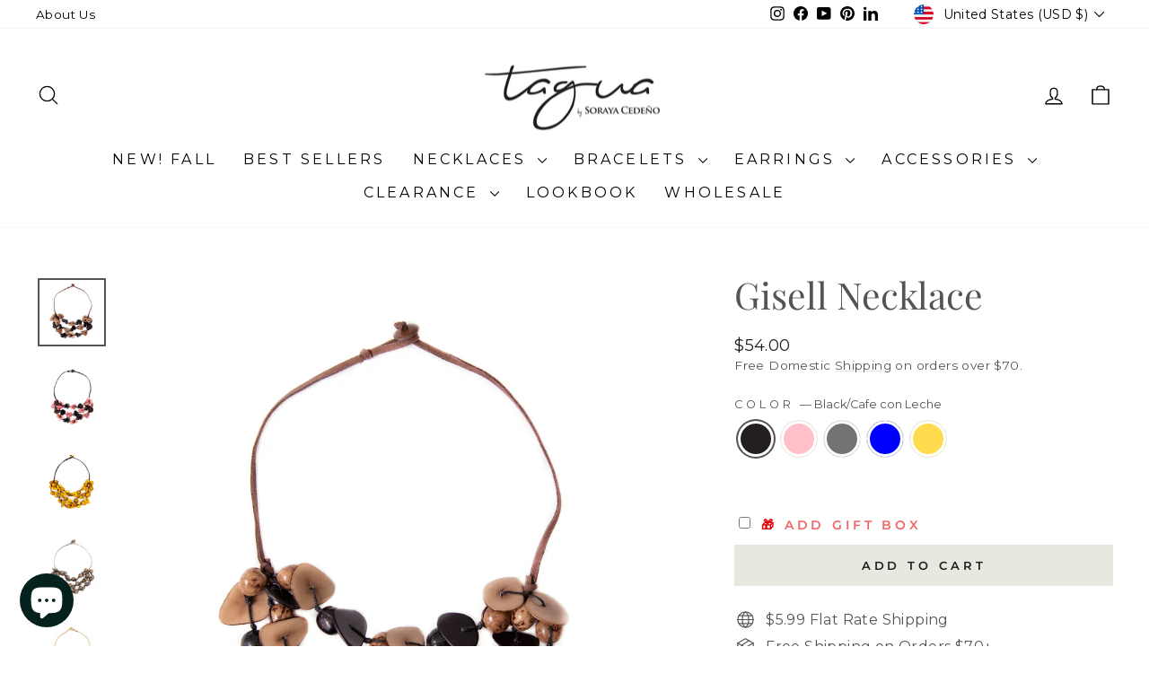

--- FILE ---
content_type: text/html; charset=utf-8
request_url: https://taguabysorayacedeno.com/products/gisell-necklace
body_size: 60924
content:
<!doctype html>
<html class="no-js" lang="en" dir="ltr">
<head>
  <meta charset="utf-8">
  <meta http-equiv="X-UA-Compatible" content="IE=edge,chrome=1">
  <meta name="viewport" content="width=device-width,initial-scale=1">
  <meta name="theme-color" content="#e8e8e1">
  <link rel="canonical" href="https://taguabysorayacedeno.com/products/gisell-necklace">
  <link rel="preconnect" href="https://cdn.shopify.com" crossorigin>
  <link rel="preconnect" href="https://fonts.shopifycdn.com" crossorigin>
  <link rel="dns-prefetch" href="https://productreviews.shopifycdn.com">
  <link rel="dns-prefetch" href="https://ajax.googleapis.com">
  <link rel="dns-prefetch" href="https://maps.googleapis.com">
  <link rel="dns-prefetch" href="https://maps.gstatic.com"><link rel="shortcut icon" href="//taguabysorayacedeno.com/cdn/shop/files/favicon_32x32.jpeg?v=1613721863" type="image/png" /><title>Gisell Necklace
&ndash; Tagua by Soraya Cedeno
</title>
<meta name="description" content="The Gisell Necklace is a wonderful chunky combination of Tagua and Bombona seeds that will add the pop your outfit needs."><meta property="og:site_name" content="Tagua by Soraya Cedeno">
  <meta property="og:url" content="https://taguabysorayacedeno.com/products/gisell-necklace">
  <meta property="og:title" content="Gisell Necklace">
  <meta property="og:type" content="product">
  <meta property="og:description" content="The Gisell Necklace is a wonderful chunky combination of Tagua and Bombona seeds that will add the pop your outfit needs."><meta property="og:image" content="http://taguabysorayacedeno.com/cdn/shop/files/tagua-by-soraya-cedeno-necklace-black-cafe-con-leche-gisell-necklace-1070533835.jpg?v=1768034706">
    <meta property="og:image:secure_url" content="https://taguabysorayacedeno.com/cdn/shop/files/tagua-by-soraya-cedeno-necklace-black-cafe-con-leche-gisell-necklace-1070533835.jpg?v=1768034706">
    <meta property="og:image:width" content="1500">
    <meta property="og:image:height" content="1500"><meta name="twitter:site" content="@">
  <meta name="twitter:card" content="summary_large_image">
  <meta name="twitter:title" content="Gisell Necklace">
  <meta name="twitter:description" content="The Gisell Necklace is a wonderful chunky combination of Tagua and Bombona seeds that will add the pop your outfit needs.">
<style data-shopify>@font-face {
  font-family: "Playfair Display";
  font-weight: 400;
  font-style: normal;
  font-display: swap;
  src: url("//taguabysorayacedeno.com/cdn/fonts/playfair_display/playfairdisplay_n4.9980f3e16959dc89137cc1369bfc3ae98af1deb9.woff2") format("woff2"),
       url("//taguabysorayacedeno.com/cdn/fonts/playfair_display/playfairdisplay_n4.c562b7c8e5637886a811d2a017f9e023166064ee.woff") format("woff");
}

  @font-face {
  font-family: Montserrat;
  font-weight: 400;
  font-style: normal;
  font-display: swap;
  src: url("//taguabysorayacedeno.com/cdn/fonts/montserrat/montserrat_n4.81949fa0ac9fd2021e16436151e8eaa539321637.woff2") format("woff2"),
       url("//taguabysorayacedeno.com/cdn/fonts/montserrat/montserrat_n4.a6c632ca7b62da89c3594789ba828388aac693fe.woff") format("woff");
}


  @font-face {
  font-family: Montserrat;
  font-weight: 600;
  font-style: normal;
  font-display: swap;
  src: url("//taguabysorayacedeno.com/cdn/fonts/montserrat/montserrat_n6.1326b3e84230700ef15b3a29fb520639977513e0.woff2") format("woff2"),
       url("//taguabysorayacedeno.com/cdn/fonts/montserrat/montserrat_n6.652f051080eb14192330daceed8cd53dfdc5ead9.woff") format("woff");
}

  @font-face {
  font-family: Montserrat;
  font-weight: 400;
  font-style: italic;
  font-display: swap;
  src: url("//taguabysorayacedeno.com/cdn/fonts/montserrat/montserrat_i4.5a4ea298b4789e064f62a29aafc18d41f09ae59b.woff2") format("woff2"),
       url("//taguabysorayacedeno.com/cdn/fonts/montserrat/montserrat_i4.072b5869c5e0ed5b9d2021e4c2af132e16681ad2.woff") format("woff");
}

  @font-face {
  font-family: Montserrat;
  font-weight: 600;
  font-style: italic;
  font-display: swap;
  src: url("//taguabysorayacedeno.com/cdn/fonts/montserrat/montserrat_i6.e90155dd2f004112a61c0322d66d1f59dadfa84b.woff2") format("woff2"),
       url("//taguabysorayacedeno.com/cdn/fonts/montserrat/montserrat_i6.41470518d8e9d7f1bcdd29a447c2397e5393943f.woff") format("woff");
}

</style><link href="//taguabysorayacedeno.com/cdn/shop/t/28/assets/theme.css?v=93626464380700918791758901881" rel="stylesheet" type="text/css" media="all" />
<style data-shopify>:root {
    --typeHeaderPrimary: "Playfair Display";
    --typeHeaderFallback: serif;
    --typeHeaderSize: 48px;
    --typeHeaderWeight: 400;
    --typeHeaderLineHeight: 1;
    --typeHeaderSpacing: 0.0em;

    --typeBasePrimary:Montserrat;
    --typeBaseFallback:sans-serif;
    --typeBaseSize: 16px;
    --typeBaseWeight: 400;
    --typeBaseSpacing: 0.025em;
    --typeBaseLineHeight: 1.4;
    --typeBaselineHeightMinus01: 1.3;

    --typeCollectionTitle: 20px;

    --iconWeight: 3px;
    --iconLinecaps: round;

    
        --buttonRadius: 0;
    

    --colorGridOverlayOpacity: 0.1;
    --colorAnnouncement: #d45e77;
    --colorAnnouncementText: #ffffff;

    --colorBody: #ffffff;
    --colorBodyAlpha05: rgba(255, 255, 255, 0.05);
    --colorBodyDim: #f2f2f2;
    --colorBodyLightDim: #fafafa;
    --colorBodyMediumDim: #f5f5f5;


    --colorBorder: #e8e8e1;

    --colorBtnPrimary: #e8e8e1;
    --colorBtnPrimaryLight: #fefefe;
    --colorBtnPrimaryDim: #ddddd3;
    --colorBtnPrimaryText: #1c1d1d;

    --colorCartDot: #1ed3db;

    --colorDrawers: #ffffff;
    --colorDrawersDim: #f2f2f2;
    --colorDrawerBorder: #e8e8e1;
    --colorDrawerText: #000000;
    --colorDrawerTextDark: #000000;
    --colorDrawerButton: #111111;
    --colorDrawerButtonText: #ffffff;

    --colorFooter: #ffffff;
    --colorFooterText: #000000;
    --colorFooterTextAlpha01: #000000;

    --colorGridOverlay: #000000;
    --colorGridOverlayOpacity: 0.1;

    --colorHeaderTextAlpha01: rgba(0, 0, 0, 0.1);

    --colorHeroText: #ffffff;

    --colorSmallImageBg: #ffffff;
    --colorLargeImageBg: #0f0f0f;

    --colorImageOverlay: #000000;
    --colorImageOverlayOpacity: 0.1;
    --colorImageOverlayTextShadow: 0.2;

    --colorLink: #545454;

    --colorModalBg: rgba(230, 230, 230, 0.6);

    --colorNav: #ffffff;
    --colorNavText: #000000;

    --colorPrice: #1c1d1d;

    --colorSaleTag: #d45e77;
    --colorSaleTagText: #ffffff;

    --colorTextBody: #545454;
    --colorTextBodyAlpha015: rgba(84, 84, 84, 0.15);
    --colorTextBodyAlpha005: rgba(84, 84, 84, 0.05);
    --colorTextBodyAlpha008: rgba(84, 84, 84, 0.08);
    --colorTextSavings: #ff4f3c;

    --urlIcoSelect: url(//taguabysorayacedeno.com/cdn/shop/t/28/assets/ico-select.svg);
    --urlIcoSelectFooter: url(//taguabysorayacedeno.com/cdn/shop/t/28/assets/ico-select-footer.svg);
    --urlIcoSelectWhite: url(//taguabysorayacedeno.com/cdn/shop/t/28/assets/ico-select-white.svg);

    --grid-gutter: 17px;
    --drawer-gutter: 20px;

    --sizeChartMargin: 25px 0;
    --sizeChartIconMargin: 5px;

    --newsletterReminderPadding: 40px;

    /*Shop Pay Installments*/
    --color-body-text: #545454;
    --color-body: #ffffff;
    --color-bg: #ffffff;
    }

    .placeholder-content {
    background-image: linear-gradient(100deg, #ffffff 40%, #f7f7f7 63%, #ffffff 79%);
    }</style><script>
    document.documentElement.className = document.documentElement.className.replace('no-js', 'js');

    window.theme = window.theme || {};
    theme.routes = {
      home: "/",
      cart: "/cart.js",
      cartPage: "/cart",
      cartAdd: "/cart/add.js",
      cartChange: "/cart/change.js",
      search: "/search",
      predictiveSearch: "/search/suggest"
    };
    theme.strings = {
      soldOut: "Sold Out",
      unavailable: "Unavailable",
      inStockLabel: "In stock, ready to ship",
      oneStockLabel: "Low stock - [count] item left",
      otherStockLabel: "Low stock - [count] items left",
      willNotShipUntil: "Ready to ship [date]",
      willBeInStockAfter: "Back in stock [date]",
      waitingForStock: "Backordered, shipping soon",
      savePrice: "Save [saved_amount]",
      cartEmpty: "Your cart is currently empty.",
      cartTermsConfirmation: "You must agree with the terms and conditions of sales to check out",
      searchCollections: "Collections",
      searchPages: "Pages",
      searchArticles: "Articles",
      productFrom: "from ",
      maxQuantity: "You can only have [quantity] of [title] in your cart."
    };
    theme.settings = {
      cartType: "drawer",
      isCustomerTemplate: false,
      moneyFormat: "${{amount}}",
      saveType: "dollar",
      productImageSize: "natural",
      productImageCover: true,
      predictiveSearch: true,
      predictiveSearchType: null,
      predictiveSearchVendor: false,
      predictiveSearchPrice: true,
      quickView: true,
      themeName: 'Impulse',
      themeVersion: "8.0.0"
    };
  </script>

  <script>window.performance && window.performance.mark && window.performance.mark('shopify.content_for_header.start');</script><meta name="google-site-verification" content="Jm2Owmki1vdnQa-JXYmf0Tmi7UkaW8l2YrLliGq5CKI">
<meta name="facebook-domain-verification" content="q7o8y2bdvdwnjwatvyjvuftney2ori">
<meta name="facebook-domain-verification" content="b3wg6izvch0i71cdrsr4l1aeu36iwa">
<meta name="facebook-domain-verification" content="4trxpwnqj0y211e7kumr2vd4dw2iya">
<meta name="facebook-domain-verification" content="la51r7v7r3sa3v5nv5zbt2jqhpf9zs">
<meta id="shopify-digital-wallet" name="shopify-digital-wallet" content="/40615116952/digital_wallets/dialog">
<meta name="shopify-checkout-api-token" content="f524ba7e84d27ac050befc49e4f897f9">
<meta id="in-context-paypal-metadata" data-shop-id="40615116952" data-venmo-supported="false" data-environment="production" data-locale="en_US" data-paypal-v4="true" data-currency="USD">
<link rel="alternate" type="application/json+oembed" href="https://taguabysorayacedeno.com/products/gisell-necklace.oembed">
<script async="async" src="/checkouts/internal/preloads.js?locale=en-US"></script>
<link rel="preconnect" href="https://shop.app" crossorigin="anonymous">
<script async="async" src="https://shop.app/checkouts/internal/preloads.js?locale=en-US&shop_id=40615116952" crossorigin="anonymous"></script>
<script id="apple-pay-shop-capabilities" type="application/json">{"shopId":40615116952,"countryCode":"US","currencyCode":"USD","merchantCapabilities":["supports3DS"],"merchantId":"gid:\/\/shopify\/Shop\/40615116952","merchantName":"Tagua by Soraya Cedeno","requiredBillingContactFields":["postalAddress","email"],"requiredShippingContactFields":["postalAddress","email"],"shippingType":"shipping","supportedNetworks":["visa","masterCard","amex","discover","elo","jcb"],"total":{"type":"pending","label":"Tagua by Soraya Cedeno","amount":"1.00"},"shopifyPaymentsEnabled":true,"supportsSubscriptions":true}</script>
<script id="shopify-features" type="application/json">{"accessToken":"f524ba7e84d27ac050befc49e4f897f9","betas":["rich-media-storefront-analytics"],"domain":"taguabysorayacedeno.com","predictiveSearch":true,"shopId":40615116952,"locale":"en"}</script>
<script>var Shopify = Shopify || {};
Shopify.shop = "tagua-by-soraya-cedeno.myshopify.com";
Shopify.locale = "en";
Shopify.currency = {"active":"USD","rate":"1.0"};
Shopify.country = "US";
Shopify.theme = {"name":"Updated copy of Copy of USE THIS THEME - Landin...","id":144849862854,"schema_name":"Impulse","schema_version":"8.0.0","theme_store_id":857,"role":"main"};
Shopify.theme.handle = "null";
Shopify.theme.style = {"id":null,"handle":null};
Shopify.cdnHost = "taguabysorayacedeno.com/cdn";
Shopify.routes = Shopify.routes || {};
Shopify.routes.root = "/";</script>
<script type="module">!function(o){(o.Shopify=o.Shopify||{}).modules=!0}(window);</script>
<script>!function(o){function n(){var o=[];function n(){o.push(Array.prototype.slice.apply(arguments))}return n.q=o,n}var t=o.Shopify=o.Shopify||{};t.loadFeatures=n(),t.autoloadFeatures=n()}(window);</script>
<script>
  window.ShopifyPay = window.ShopifyPay || {};
  window.ShopifyPay.apiHost = "shop.app\/pay";
  window.ShopifyPay.redirectState = null;
</script>
<script id="shop-js-analytics" type="application/json">{"pageType":"product"}</script>
<script defer="defer" async type="module" src="//taguabysorayacedeno.com/cdn/shopifycloud/shop-js/modules/v2/client.init-shop-cart-sync_C5BV16lS.en.esm.js"></script>
<script defer="defer" async type="module" src="//taguabysorayacedeno.com/cdn/shopifycloud/shop-js/modules/v2/chunk.common_CygWptCX.esm.js"></script>
<script type="module">
  await import("//taguabysorayacedeno.com/cdn/shopifycloud/shop-js/modules/v2/client.init-shop-cart-sync_C5BV16lS.en.esm.js");
await import("//taguabysorayacedeno.com/cdn/shopifycloud/shop-js/modules/v2/chunk.common_CygWptCX.esm.js");

  window.Shopify.SignInWithShop?.initShopCartSync?.({"fedCMEnabled":true,"windoidEnabled":true});

</script>
<script>
  window.Shopify = window.Shopify || {};
  if (!window.Shopify.featureAssets) window.Shopify.featureAssets = {};
  window.Shopify.featureAssets['shop-js'] = {"shop-cart-sync":["modules/v2/client.shop-cart-sync_ZFArdW7E.en.esm.js","modules/v2/chunk.common_CygWptCX.esm.js"],"init-fed-cm":["modules/v2/client.init-fed-cm_CmiC4vf6.en.esm.js","modules/v2/chunk.common_CygWptCX.esm.js"],"shop-button":["modules/v2/client.shop-button_tlx5R9nI.en.esm.js","modules/v2/chunk.common_CygWptCX.esm.js"],"shop-cash-offers":["modules/v2/client.shop-cash-offers_DOA2yAJr.en.esm.js","modules/v2/chunk.common_CygWptCX.esm.js","modules/v2/chunk.modal_D71HUcav.esm.js"],"init-windoid":["modules/v2/client.init-windoid_sURxWdc1.en.esm.js","modules/v2/chunk.common_CygWptCX.esm.js"],"shop-toast-manager":["modules/v2/client.shop-toast-manager_ClPi3nE9.en.esm.js","modules/v2/chunk.common_CygWptCX.esm.js"],"init-shop-email-lookup-coordinator":["modules/v2/client.init-shop-email-lookup-coordinator_B8hsDcYM.en.esm.js","modules/v2/chunk.common_CygWptCX.esm.js"],"init-shop-cart-sync":["modules/v2/client.init-shop-cart-sync_C5BV16lS.en.esm.js","modules/v2/chunk.common_CygWptCX.esm.js"],"avatar":["modules/v2/client.avatar_BTnouDA3.en.esm.js"],"pay-button":["modules/v2/client.pay-button_FdsNuTd3.en.esm.js","modules/v2/chunk.common_CygWptCX.esm.js"],"init-customer-accounts":["modules/v2/client.init-customer-accounts_DxDtT_ad.en.esm.js","modules/v2/client.shop-login-button_C5VAVYt1.en.esm.js","modules/v2/chunk.common_CygWptCX.esm.js","modules/v2/chunk.modal_D71HUcav.esm.js"],"init-shop-for-new-customer-accounts":["modules/v2/client.init-shop-for-new-customer-accounts_ChsxoAhi.en.esm.js","modules/v2/client.shop-login-button_C5VAVYt1.en.esm.js","modules/v2/chunk.common_CygWptCX.esm.js","modules/v2/chunk.modal_D71HUcav.esm.js"],"shop-login-button":["modules/v2/client.shop-login-button_C5VAVYt1.en.esm.js","modules/v2/chunk.common_CygWptCX.esm.js","modules/v2/chunk.modal_D71HUcav.esm.js"],"init-customer-accounts-sign-up":["modules/v2/client.init-customer-accounts-sign-up_CPSyQ0Tj.en.esm.js","modules/v2/client.shop-login-button_C5VAVYt1.en.esm.js","modules/v2/chunk.common_CygWptCX.esm.js","modules/v2/chunk.modal_D71HUcav.esm.js"],"shop-follow-button":["modules/v2/client.shop-follow-button_Cva4Ekp9.en.esm.js","modules/v2/chunk.common_CygWptCX.esm.js","modules/v2/chunk.modal_D71HUcav.esm.js"],"checkout-modal":["modules/v2/client.checkout-modal_BPM8l0SH.en.esm.js","modules/v2/chunk.common_CygWptCX.esm.js","modules/v2/chunk.modal_D71HUcav.esm.js"],"lead-capture":["modules/v2/client.lead-capture_Bi8yE_yS.en.esm.js","modules/v2/chunk.common_CygWptCX.esm.js","modules/v2/chunk.modal_D71HUcav.esm.js"],"shop-login":["modules/v2/client.shop-login_D6lNrXab.en.esm.js","modules/v2/chunk.common_CygWptCX.esm.js","modules/v2/chunk.modal_D71HUcav.esm.js"],"payment-terms":["modules/v2/client.payment-terms_CZxnsJam.en.esm.js","modules/v2/chunk.common_CygWptCX.esm.js","modules/v2/chunk.modal_D71HUcav.esm.js"]};
</script>
<script>(function() {
  var isLoaded = false;
  function asyncLoad() {
    if (isLoaded) return;
    isLoaded = true;
    var urls = ["https:\/\/chimpstatic.com\/mcjs-connected\/js\/users\/4f45f89ad722f38a4696b5f30\/eb85d8d7f514d2ee5923edc4a.js?shop=tagua-by-soraya-cedeno.myshopify.com","https:\/\/loox.io\/widget\/4kWcS8ZKfY\/loox.1598035753894.js?shop=tagua-by-soraya-cedeno.myshopify.com","https:\/\/app.supergiftoptions.com\/get_script\/6690be5405ee11ec94b6deb73693e455.js?v=476704\u0026shop=tagua-by-soraya-cedeno.myshopify.com","https:\/\/cdn.hextom.com\/js\/quickannouncementbar.js?shop=tagua-by-soraya-cedeno.myshopify.com"];
    for (var i = 0; i < urls.length; i++) {
      var s = document.createElement('script');
      s.type = 'text/javascript';
      s.async = true;
      s.src = urls[i];
      var x = document.getElementsByTagName('script')[0];
      x.parentNode.insertBefore(s, x);
    }
  };
  if(window.attachEvent) {
    window.attachEvent('onload', asyncLoad);
  } else {
    window.addEventListener('load', asyncLoad, false);
  }
})();</script>
<script id="__st">var __st={"a":40615116952,"offset":-18000,"reqid":"6c40cb34-0a91-40a4-a875-91498cec5050-1768799184","pageurl":"taguabysorayacedeno.com\/products\/gisell-necklace","u":"add76ba034c0","p":"product","rtyp":"product","rid":5363772096664};</script>
<script>window.ShopifyPaypalV4VisibilityTracking = true;</script>
<script id="captcha-bootstrap">!function(){'use strict';const t='contact',e='account',n='new_comment',o=[[t,t],['blogs',n],['comments',n],[t,'customer']],c=[[e,'customer_login'],[e,'guest_login'],[e,'recover_customer_password'],[e,'create_customer']],r=t=>t.map((([t,e])=>`form[action*='/${t}']:not([data-nocaptcha='true']) input[name='form_type'][value='${e}']`)).join(','),a=t=>()=>t?[...document.querySelectorAll(t)].map((t=>t.form)):[];function s(){const t=[...o],e=r(t);return a(e)}const i='password',u='form_key',d=['recaptcha-v3-token','g-recaptcha-response','h-captcha-response',i],f=()=>{try{return window.sessionStorage}catch{return}},m='__shopify_v',_=t=>t.elements[u];function p(t,e,n=!1){try{const o=window.sessionStorage,c=JSON.parse(o.getItem(e)),{data:r}=function(t){const{data:e,action:n}=t;return t[m]||n?{data:e,action:n}:{data:t,action:n}}(c);for(const[e,n]of Object.entries(r))t.elements[e]&&(t.elements[e].value=n);n&&o.removeItem(e)}catch(o){console.error('form repopulation failed',{error:o})}}const l='form_type',E='cptcha';function T(t){t.dataset[E]=!0}const w=window,h=w.document,L='Shopify',v='ce_forms',y='captcha';let A=!1;((t,e)=>{const n=(g='f06e6c50-85a8-45c8-87d0-21a2b65856fe',I='https://cdn.shopify.com/shopifycloud/storefront-forms-hcaptcha/ce_storefront_forms_captcha_hcaptcha.v1.5.2.iife.js',D={infoText:'Protected by hCaptcha',privacyText:'Privacy',termsText:'Terms'},(t,e,n)=>{const o=w[L][v],c=o.bindForm;if(c)return c(t,g,e,D).then(n);var r;o.q.push([[t,g,e,D],n]),r=I,A||(h.body.append(Object.assign(h.createElement('script'),{id:'captcha-provider',async:!0,src:r})),A=!0)});var g,I,D;w[L]=w[L]||{},w[L][v]=w[L][v]||{},w[L][v].q=[],w[L][y]=w[L][y]||{},w[L][y].protect=function(t,e){n(t,void 0,e),T(t)},Object.freeze(w[L][y]),function(t,e,n,w,h,L){const[v,y,A,g]=function(t,e,n){const i=e?o:[],u=t?c:[],d=[...i,...u],f=r(d),m=r(i),_=r(d.filter((([t,e])=>n.includes(e))));return[a(f),a(m),a(_),s()]}(w,h,L),I=t=>{const e=t.target;return e instanceof HTMLFormElement?e:e&&e.form},D=t=>v().includes(t);t.addEventListener('submit',(t=>{const e=I(t);if(!e)return;const n=D(e)&&!e.dataset.hcaptchaBound&&!e.dataset.recaptchaBound,o=_(e),c=g().includes(e)&&(!o||!o.value);(n||c)&&t.preventDefault(),c&&!n&&(function(t){try{if(!f())return;!function(t){const e=f();if(!e)return;const n=_(t);if(!n)return;const o=n.value;o&&e.removeItem(o)}(t);const e=Array.from(Array(32),(()=>Math.random().toString(36)[2])).join('');!function(t,e){_(t)||t.append(Object.assign(document.createElement('input'),{type:'hidden',name:u})),t.elements[u].value=e}(t,e),function(t,e){const n=f();if(!n)return;const o=[...t.querySelectorAll(`input[type='${i}']`)].map((({name:t})=>t)),c=[...d,...o],r={};for(const[a,s]of new FormData(t).entries())c.includes(a)||(r[a]=s);n.setItem(e,JSON.stringify({[m]:1,action:t.action,data:r}))}(t,e)}catch(e){console.error('failed to persist form',e)}}(e),e.submit())}));const S=(t,e)=>{t&&!t.dataset[E]&&(n(t,e.some((e=>e===t))),T(t))};for(const o of['focusin','change'])t.addEventListener(o,(t=>{const e=I(t);D(e)&&S(e,y())}));const B=e.get('form_key'),M=e.get(l),P=B&&M;t.addEventListener('DOMContentLoaded',(()=>{const t=y();if(P)for(const e of t)e.elements[l].value===M&&p(e,B);[...new Set([...A(),...v().filter((t=>'true'===t.dataset.shopifyCaptcha))])].forEach((e=>S(e,t)))}))}(h,new URLSearchParams(w.location.search),n,t,e,['guest_login'])})(!0,!0)}();</script>
<script integrity="sha256-4kQ18oKyAcykRKYeNunJcIwy7WH5gtpwJnB7kiuLZ1E=" data-source-attribution="shopify.loadfeatures" defer="defer" src="//taguabysorayacedeno.com/cdn/shopifycloud/storefront/assets/storefront/load_feature-a0a9edcb.js" crossorigin="anonymous"></script>
<script crossorigin="anonymous" defer="defer" src="//taguabysorayacedeno.com/cdn/shopifycloud/storefront/assets/shopify_pay/storefront-65b4c6d7.js?v=20250812"></script>
<script data-source-attribution="shopify.dynamic_checkout.dynamic.init">var Shopify=Shopify||{};Shopify.PaymentButton=Shopify.PaymentButton||{isStorefrontPortableWallets:!0,init:function(){window.Shopify.PaymentButton.init=function(){};var t=document.createElement("script");t.src="https://taguabysorayacedeno.com/cdn/shopifycloud/portable-wallets/latest/portable-wallets.en.js",t.type="module",document.head.appendChild(t)}};
</script>
<script data-source-attribution="shopify.dynamic_checkout.buyer_consent">
  function portableWalletsHideBuyerConsent(e){var t=document.getElementById("shopify-buyer-consent"),n=document.getElementById("shopify-subscription-policy-button");t&&n&&(t.classList.add("hidden"),t.setAttribute("aria-hidden","true"),n.removeEventListener("click",e))}function portableWalletsShowBuyerConsent(e){var t=document.getElementById("shopify-buyer-consent"),n=document.getElementById("shopify-subscription-policy-button");t&&n&&(t.classList.remove("hidden"),t.removeAttribute("aria-hidden"),n.addEventListener("click",e))}window.Shopify?.PaymentButton&&(window.Shopify.PaymentButton.hideBuyerConsent=portableWalletsHideBuyerConsent,window.Shopify.PaymentButton.showBuyerConsent=portableWalletsShowBuyerConsent);
</script>
<script data-source-attribution="shopify.dynamic_checkout.cart.bootstrap">document.addEventListener("DOMContentLoaded",(function(){function t(){return document.querySelector("shopify-accelerated-checkout-cart, shopify-accelerated-checkout")}if(t())Shopify.PaymentButton.init();else{new MutationObserver((function(e,n){t()&&(Shopify.PaymentButton.init(),n.disconnect())})).observe(document.body,{childList:!0,subtree:!0})}}));
</script>
<link id="shopify-accelerated-checkout-styles" rel="stylesheet" media="screen" href="https://taguabysorayacedeno.com/cdn/shopifycloud/portable-wallets/latest/accelerated-checkout-backwards-compat.css" crossorigin="anonymous">
<style id="shopify-accelerated-checkout-cart">
        #shopify-buyer-consent {
  margin-top: 1em;
  display: inline-block;
  width: 100%;
}

#shopify-buyer-consent.hidden {
  display: none;
}

#shopify-subscription-policy-button {
  background: none;
  border: none;
  padding: 0;
  text-decoration: underline;
  font-size: inherit;
  cursor: pointer;
}

#shopify-subscription-policy-button::before {
  box-shadow: none;
}

      </style>

<script>window.performance && window.performance.mark && window.performance.mark('shopify.content_for_header.end');</script>

  <script src="//taguabysorayacedeno.com/cdn/shop/t/28/assets/vendor-scripts-v11.js" defer="defer"></script><link rel="stylesheet" href="//taguabysorayacedeno.com/cdn/shop/t/28/assets/country-flags.css"><script src="//taguabysorayacedeno.com/cdn/shop/t/28/assets/theme.js?v=22325264162658116151758901858" defer="defer"></script>
<!-- BEGIN app block: shopify://apps/gsc-countdown-timer/blocks/countdown-bar/58dc5b1b-43d2-4209-b1f3-52aff31643ed --><style>
  .gta-block__error {
    display: flex;
    flex-flow: column nowrap;
    gap: 12px;
    padding: 32px;
    border-radius: 12px;
    margin: 12px 0;
    background-color: #fff1e3;
    color: #412d00;
  }

  .gta-block__error-title {
    font-size: 18px;
    font-weight: 600;
    line-height: 28px;
  }

  .gta-block__error-body {
    font-size: 14px;
    line-height: 24px;
  }
</style>

<script>
  (function () {
    try {
      window.GSC_COUNTDOWN_META = {
        product_collections: [{"id":312349819078,"handle":"all-products","title":"All products","updated_at":"2026-01-18T07:11:47-05:00","body_html":"","published_at":"2024-11-11T19:27:15-05:00","sort_order":"alpha-asc","template_suffix":"","disjunctive":false,"rules":[{"column":"tag","relation":"equals","condition":"BFCM_2024"},{"column":"type","relation":"not_equals","condition":"giftbox_ghost_product"}],"published_scope":"web"},{"id":325433786566,"handle":"all","title":"All Products","updated_at":"2026-01-18T07:11:47-05:00","body_html":null,"published_at":"2025-08-05T08:12:40-04:00","sort_order":"best-selling","template_suffix":null,"disjunctive":false,"rules":[{"column":"type","relation":"not_equals","condition":"candybox_generated"},{"column":"type","relation":"not_equals","condition":"giftbox_ghost_product"}],"published_scope":"web"},{"id":204190253208,"handle":"best-selling","title":"Best Selling","updated_at":"2026-01-18T07:11:47-05:00","body_html":"","published_at":"2020-06-29T15:12:00-04:00","sort_order":"best-selling","template_suffix":"","disjunctive":false,"rules":[{"column":"variant_price","relation":"greater_than","condition":"0"},{"column":"type","relation":"not_equals","condition":"giftbox_ghost_product"}],"published_scope":"web"},{"id":318853087430,"handle":"biscayne-bay-collection","title":"Biscayne Bay Collection","updated_at":"2026-01-18T07:11:47-05:00","body_html":"","published_at":"2025-03-18T13:40:55-04:00","sort_order":"best-selling","template_suffix":"","disjunctive":false,"rules":[{"column":"tag","relation":"equals","condition":"Blue"},{"column":"type","relation":"not_equals","condition":"giftbox_ghost_product"}],"published_scope":"web"},{"id":235837587654,"handle":"black-friday-bundle-discount","title":"Black Friday Bundle Discount","updated_at":"2026-01-18T07:11:47-05:00","body_html":"","published_at":"2020-11-10T14:10:21-05:00","sort_order":"best-selling","template_suffix":"","disjunctive":false,"rules":[{"column":"tag","relation":"equals","condition":"bfbundle"},{"column":"type","relation":"not_equals","condition":"giftbox_ghost_product"}],"published_scope":"web"},{"id":235840012486,"handle":"black-friday-bundle-necklaces","title":"Black Friday Bundle Necklaces","updated_at":"2026-01-18T07:11:47-05:00","body_html":"","published_at":"2020-11-10T14:30:58-05:00","sort_order":"manual","template_suffix":"","disjunctive":false,"rules":[{"column":"tag","relation":"equals","condition":"bfbn"},{"column":"type","relation":"not_equals","condition":"giftbox_ghost_product"}],"published_scope":"web"},{"id":209744396440,"handle":"blue-1","title":"Blue","updated_at":"2026-01-18T07:11:47-05:00","body_html":"","published_at":"2020-07-21T13:54:48-04:00","sort_order":"manual","template_suffix":"","disjunctive":false,"rules":[{"column":"tag","relation":"equals","condition":"Color_Blue"},{"column":"tag","relation":"equals","condition":"Blue"},{"column":"type","relation":"not_equals","condition":"giftbox_ghost_product"}],"published_scope":"web"},{"id":206627405976,"handle":"bombona-nut-collection","title":"Bombona Nut Collection","updated_at":"2026-01-18T07:11:47-05:00","body_html":"","published_at":"2020-07-07T11:19:48-04:00","sort_order":"best-selling","template_suffix":"","disjunctive":false,"rules":[{"column":"tag","relation":"equals","condition":"bombona"},{"column":"type","relation":"not_equals","condition":"giftbox_ghost_product"}],"published_scope":"web"},{"id":204203491480,"handle":"featured-products","title":"Featured Products","updated_at":"2026-01-18T07:11:47-05:00","body_html":"","published_at":"2020-06-29T16:55:56-04:00","sort_order":"alpha-asc","template_suffix":"","disjunctive":false,"rules":[{"column":"tag","relation":"equals","condition":"featured"},{"column":"type","relation":"not_equals","condition":"giftbox_ghost_product"}],"published_scope":"web"},{"id":227920412824,"handle":"holiday-red-collection","title":"Holiday Red Collection","updated_at":"2026-01-18T07:11:47-05:00","body_html":"","published_at":"2020-11-01T11:29:11-05:00","sort_order":"manual","template_suffix":"","disjunctive":false,"rules":[{"column":"tag","relation":"equals","condition":"Color_Red"},{"column":"tag","relation":"equals","condition":"Red"},{"column":"type","relation":"not_equals","condition":"giftbox_ghost_product"}],"published_scope":"web"},{"id":318852858054,"handle":"mint-collection","title":"Mint Collection","updated_at":"2026-01-18T07:11:47-05:00","body_html":"","published_at":"2025-03-18T13:39:19-04:00","sort_order":"created-desc","template_suffix":"","disjunctive":true,"rules":[{"column":"tag","relation":"equals","condition":"Green"},{"column":"tag","relation":"equals","condition":"Mint"}],"published_scope":"web","image":{"created_at":"2025-03-18T14:39:11-04:00","alt":null,"width":1500,"height":1500,"src":"\/\/taguabysorayacedeno.com\/cdn\/shop\/collections\/1E254-MT_6426a94a-b239-4b83-8895-90f312f66640.jpg?v=1742323151"}},{"id":201969205400,"handle":"necklaces-sets","title":"Necklaces","updated_at":"2026-01-18T07:11:47-05:00","body_html":"\u003ch2\u003eOutstanding Handmade Tagua Necklaces\u003c\/h2\u003e\n\u003cp\u003e\u003cspan\u003eJewelry has been a form of creativity since the beginning of time. It is a way for people of all genders, races, and cultures to express themselves to the world. That’s why we take pride in creating handmade Tagua by Soraya Cedeño necklaces to share with individuals around the globe.\u003c\/span\u003e\u003c\/p\u003e\n\u003cp\u003e\u003cspan\u003eNo matter where you are, always feel confident and beautiful with our handmade Tagua by Soraya Cedeño necklaces! We offer a wide variety of necklaces to give you plenty of options depending on the mood and look of your outfit. We have sophisticated pieces for a nice night out and more casual pieces for a beach trip or for a day out running errands. \u003c\/span\u003e\u003c\/p\u003e\n\u003ch3\u003e\u003cspan\u003eHow We Make Our One-of-a-Kind Statement Necklaces\u003c\/span\u003e\u003c\/h3\u003e\n\u003cp\u003e\u003cspan\u003eWhen you walk into a room, you want to make a statement, and what better way to do so than with a stellar necklace. While we use tagua to construct our handmade necklaces, we have an abundance of materials to create the perfect looks, even for our \u003cstrong\u003e\u003cspan style=\"color: #00aaff;\"\u003e\u003ca style=\"color: #00aaff;\" href=\"https:\/\/taguabysorayacedeno.com\/collections\/under-15\"\u003ejewelry under $20\u003c\/a\u003e!\u003c\/span\u003e\u003c\/strong\u003e\u003cbr\u003e\u003cbr\u003e\u003c\/span\u003e\u003c\/p\u003e\n\u003cp\u003e\u003cspan\u003eTake a look at a handful of other materials used to make our organic tagua jewelry stunning!\u003cbr\u003e\u003c\/span\u003e\u003c\/p\u003e\n\u003cul\u003e\n\u003cli\u003e\n\u003cspan\u003e \u003c\/span\u003e\u003cspan\u003eCoconut\u003c\/span\u003e\n\u003c\/li\u003e\n\u003cli\u003e\n\u003cspan\u003e \u003c\/span\u003e\u003cspan\u003eAcai Berries\u003c\/span\u003e\n\u003c\/li\u003e\n\u003cli\u003e\n\u003cspan\u003e \u003c\/span\u003e\u003cspan\u003ePambil\u003c\/span\u003e\n\u003c\/li\u003e\n\u003cli\u003e\n\u003cspan\u003e \u003c\/span\u003e\u003cspan\u003eStraw\u003c\/span\u003e\n\u003c\/li\u003e\n\u003cli\u003e\n\u003cspan\u003e \u003c\/span\u003e\u003cspan\u003eBombona Seeds\u003cbr\u003e\u003c\/span\u003e\n\u003c\/li\u003e\n\u003c\/ul\u003e\n\u003cp\u003eOur jewelry is dyed using high-grade organic vegetable dyes from Italy. Along with these dyes, all the materials listed above are sustainably sourced, helping nature rather than hurting it.\u003c\/p\u003e\n\u003ch3\u003eWhat Is a Tagua Necklace?\u003c\/h3\u003e\n\u003cp\u003e\u003cspan\u003eA tagua necklace is a rare find at your local jewelry store. This marvelous dried nut pulp material comes from the forests of Ecuador and is ecological and sustainable. When we first set out to create organic \u003ca href=\"https:\/\/taguabysorayacedeno.com\/collections\/bracelets\"\u003etagua bracelets\u003c\/a\u003e and necklaces, we wanted to make sure to attain sustainability and ethical responsibility, and we have been succeeding ever since!  \u003c\/span\u003e\u003c\/p\u003e\n\u003cp\u003e\u003cspan\u003eThe tagua nut has a very close resemblance to ivory, which is often used in fast fashion, so tagua is a wonderful alternative while keeping nature in mind. We offer a long range of handmade necklaces that are easily adjustable and range from bohemian to classic looks depending on your style. \u003c\/span\u003e\u003c\/p\u003e\n\u003ch3\u003eThe Importance of Fair Trade Necklaces\u003c\/h3\u003e\n\u003cp\u003e\u003cspan\u003eWe take immense joy in being a part of the fair trade jewelry industry. We are committed to improving the environment and helping those from undeveloped countries while creating beautiful statement necklaces. The fair trade movement ensures that producers of goods in less privileged countries get the pay they deserve. We are proud to say that the production of our jewelry takes place in the beautiful country of Ecuador. Here at Tagua by Soraya Cedeño, we have a special relationship with all of our artisans, and with direct equitable trade, they are able to live better lives and invest in their futures while working in a safe environment. \u003c\/span\u003e\u003c\/p\u003e\n\u003cp\u003e\u003cspan\u003eHere’s a list of reasons to purchase fair trade necklaces:\u003c\/span\u003e\u003c\/p\u003e\n\u003cul\u003e\n\u003cli\u003e\n\u003cspan\u003e \u003c\/span\u003e\u003cspan\u003eEach piece sold supports a man, woman, or child in need\u003c\/span\u003e\n\u003c\/li\u003e\n\u003cli\u003e\n\u003cspan\u003e \u003c\/span\u003e\u003cspan\u003eOur artisans make a profit, unlike those working in fast fashion\u003c\/span\u003e\n\u003c\/li\u003e\n\u003cli\u003e\n\u003cspan\u003e \u003c\/span\u003e\u003cspan\u003eArtisans put their talents to use\u003c\/span\u003e\n\u003c\/li\u003e\n\u003cli\u003e\n\u003cspan\u003e \u003c\/span\u003e\u003cspan\u003eChild and slave labor is strictly prohibited\u003c\/span\u003e\n\u003c\/li\u003e\n\u003cli\u003e\n\u003cspan\u003e \u003c\/span\u003e\u003cspan\u003eBetter quality jewelry while reducing your carbon footprint\u003c\/span\u003e\n\u003c\/li\u003e\n\u003c\/ul\u003e\n\u003cp\u003e\u003cspan\u003eHelp make a difference with Tagua by Soraya Cedeño and the fair trade movement, one unique necklace at a time! Choose from classy, adjustable pendants to fun bohemian-style necklaces for the beach and more. \u003c\/span\u003e\u003c\/p\u003e\n\u003cp\u003e\u003cspan\u003eLooking for something other than necklaces? Take a look at our collection of \u003cstrong\u003e\u003cspan style=\"color: #00aaff;\"\u003e\u003ca href=\"https:\/\/taguabysorayacedeno.com\/collections\/earrings\" style=\"color: #00aaff;\"\u003ehandmade earrings\u003c\/a\u003e\u003c\/span\u003e\u003c\/strong\u003e and \u003cstrong\u003e\u003cspan style=\"color: #00aaff;\"\u003e\u003ca style=\"color: #00aaff;\" href=\"https:\/\/taguabysorayacedeno.com\/collections\/earrings\"\u003eclearance jewelry\u003c\/a\u003e\u003c\/span\u003e\u003c\/strong\u003e today!\u003c\/span\u003e\u003c\/p\u003e","published_at":"2020-06-17T12:31:59-04:00","sort_order":"manual","template_suffix":"","disjunctive":false,"rules":[{"column":"tag","relation":"equals","condition":"Necklaces Sets"},{"column":"type","relation":"not_equals","condition":"giftbox_ghost_product"}],"published_scope":"web","image":{"created_at":"2020-07-03T15:40:32-04:00","alt":"","width":601,"height":601,"src":"\/\/taguabysorayacedeno.com\/cdn\/shop\/collections\/Artboard_7-100_d36f8172-a9e0-4f04-b0aa-a5a467164244.jpg?v=1766724268"}},{"id":204186681496,"handle":"new-arrivals","title":"New Arrivals","updated_at":"2026-01-18T07:11:47-05:00","body_html":"","published_at":"2020-06-29T14:44:44-04:00","sort_order":"created-desc","template_suffix":"","disjunctive":false,"rules":[{"column":"tag","relation":"equals","condition":"New Products"},{"column":"type","relation":"not_equals","condition":"giftbox_ghost_product"}],"published_scope":"web"},{"id":318853120198,"handle":"pastel-multi-collection","title":"Pastel Multi Collection","updated_at":"2026-01-18T07:11:47-05:00","body_html":"","published_at":"2025-03-18T13:41:39-04:00","sort_order":"created-desc","template_suffix":"","disjunctive":false,"rules":[{"column":"tag","relation":"equals","condition":"Multi"},{"column":"type","relation":"not_equals","condition":"giftbox_ghost_product"}],"published_scope":"web","image":{"created_at":"2025-03-18T14:31:20-04:00","alt":null,"width":1500,"height":1500,"src":"\/\/taguabysorayacedeno.com\/cdn\/shop\/collections\/SC140-PASTEL-MULTI.jpg?v=1742322680"}},{"id":318852923590,"handle":"pink-collection-1","title":"Pink Collection","updated_at":"2026-01-18T07:11:47-05:00","body_html":"","published_at":"2025-03-18T13:39:46-04:00","sort_order":"best-selling","template_suffix":"","disjunctive":false,"rules":[{"column":"tag","relation":"equals","condition":"Pink"},{"column":"type","relation":"not_equals","condition":"giftbox_ghost_product"}],"published_scope":"web","image":{"created_at":"2025-03-18T14:42:27-04:00","alt":null,"width":1500,"height":1500,"src":"\/\/taguabysorayacedeno.com\/cdn\/shop\/collections\/SC1727-PK_6a6b7a8e-8a50-4d46-973e-f0d3c1e691f1.jpg?v=1742323347"}},{"id":282457047238,"handle":"regular-price-necklaces","title":"Regular Price Items","updated_at":"2026-01-18T07:11:47-05:00","body_html":"","published_at":"2021-11-01T16:02:11-04:00","sort_order":"best-selling","template_suffix":"","disjunctive":false,"rules":[{"column":"tag","relation":"equals","condition":"regprice"},{"column":"type","relation":"not_equals","condition":"giftbox_ghost_product"}],"published_scope":"web"},{"id":205910704280,"handle":"blue","title":"Shades of Blue","updated_at":"2026-01-18T07:11:47-05:00","body_html":"","published_at":"2020-07-03T13:43:36-04:00","sort_order":"manual","template_suffix":"","disjunctive":false,"rules":[{"column":"tag","relation":"equals","condition":"Color_Blue"},{"column":"type","relation":"not_equals","condition":"giftbox_ghost_product"}],"published_scope":"web"},{"id":277225832646,"handle":"short-necklaces","title":"Short Necklaces","updated_at":"2026-01-18T07:11:47-05:00","body_html":"","published_at":"2021-08-18T10:40:18-04:00","sort_order":"created-desc","template_suffix":"","disjunctive":false,"rules":[{"column":"tag","relation":"equals","condition":"Short Necklaces"},{"column":"type","relation":"not_equals","condition":"giftbox_ghost_product"}],"published_scope":"web"},{"id":317194502342,"handle":"green-collection","title":"St. Patrick's Day Collection","updated_at":"2026-01-18T07:11:47-05:00","body_html":"","published_at":"2025-02-13T13:32:24-05:00","sort_order":"created-desc","template_suffix":"","disjunctive":true,"rules":[{"column":"tag","relation":"equals","condition":"Green"},{"column":"tag","relation":"equals","condition":"Olive Green"},{"column":"tag","relation":"equals","condition":"Olive"},{"column":"tag","relation":"equals","condition":"Lime"},{"column":"tag","relation":"equals","condition":"Mint"}],"published_scope":"web"},{"id":312035639494,"handle":"travel","title":"Travel","updated_at":"2026-01-18T07:11:47-05:00","body_html":"","published_at":"2024-11-08T21:22:03-05:00","sort_order":"alpha-asc","template_suffix":"","disjunctive":true,"rules":[{"column":"tag","relation":"equals","condition":"travel"},{"column":"product_category_id","relation":"equals","condition":"aa-2-6"},{"column":"product_category_id","relation":"equals","condition":"aa-6-3"},{"column":"product_category_id","relation":"equals","condition":"aa-6-6"},{"column":"product_category_id","relation":"equals","condition":"aa-6-8"}],"published_scope":"web"},{"id":318853021894,"handle":"yellow-collection","title":"Yellow Collection","updated_at":"2026-01-18T07:11:47-05:00","body_html":"","published_at":"2025-03-18T13:40:21-04:00","sort_order":"best-selling","template_suffix":"","disjunctive":false,"rules":[{"column":"tag","relation":"equals","condition":"Yellow"},{"column":"type","relation":"not_equals","condition":"giftbox_ghost_product"}],"published_scope":"web","image":{"created_at":"2025-03-18T14:47:13-04:00","alt":null,"width":1500,"height":1500,"src":"\/\/taguabysorayacedeno.com\/cdn\/shop\/collections\/SC1824-AM_8bee030d-616f-40bd-bdc1-a6300c239207.jpg?v=1742323633"}}],
        product_tags: ["#bfbn","#bfbundle","BFCM_2024","Black","Blue","bombona","charcoal","Color_Black","Color_Blue","Color_Gray","Color_Green","Color_Multi","Color_Orange","Color_Pink","Color_Red","Color_Yellow","Featured","Gray","Green","Multi","Necklaces Sets","New Products","Orange","Pink","Red","regprice","Short Necklaces","Yellow"],
      };

      const widgets = [{"bar":{"sticky":true,"justify":"center","position":"top","closeButton":{"color":"#ffffff","enabled":false}},"key":"GSC-BAR-YJXrBNFRXvkK","type":"bar","timer":{"date":"2026-01-18T23:59:00.000-05:00","mode":"date","daily":{"tz":"Etc\/GMT-0","endHours":14,"endMinutes":0,"repeatDays":[0,1,2,3,4,5,6],"startHours":10,"startMinutes":0},"hours":72,"onEnd":"hide","minutes":0,"seconds":0,"scheduling":{"end":null,"start":null}},"content":{"align":"center","items":[{"id":"text-ZXCIAShGKHza","type":"text","align":"left","color":"#ffffff","value":"FREE SHIPPING","enabled":true,"padding":{"mobile":{},"desktop":{}},"fontFamily":"font1","fontWeight":"700","textTransform":"unset","mobileFontSize":"16px","desktopFontSize":"24px","mobileLineHeight":"1.3","desktopLineHeight":"1.2","mobileLetterSpacing":"0","desktopLetterSpacing":"0"},{"id":"text-DTILymbihgbN","type":"text","align":"left","color":"#ffffff","value":"FLASH EVENT ends in:","enabled":true,"padding":{"mobile":{},"desktop":{}},"fontFamily":"font1","fontWeight":"400","textTransform":"unset","mobileFontSize":"12px","desktopFontSize":"15px","mobileLineHeight":"1.3","desktopLineHeight":"1.3","mobileLetterSpacing":"0","desktopLetterSpacing":"0"},{"id":"timer-ZfqHbKiNWzFo","type":"timer","view":"custom","border":{"size":"2px","color":"#FFFFFF","enabled":false},"digits":{"gap":"0px","color":"#ffffff","fontSize":"60px","fontFamily":"font2","fontWeight":"600"},"labels":{"days":"days","color":"#ffffff","hours":"hours","enabled":true,"minutes":"mins","seconds":"secs","fontSize":"24px","fontFamily":"font3","fontWeight":"500","milliseconds":"ms","textTransform":"unset"},"layout":"separate","margin":{"mobile":{},"desktop":{}},"radius":{"value":"16px","enabled":false},"shadow":{"type":"","color":"black","enabled":true},"enabled":true,"padding":{"mobile":{},"desktop":{"top":"0px"}},"fontSize":{"mobile":"14px","desktop":"18px"},"separator":{"type":"colon","color":"#ebebeb","enabled":true},"background":{"blur":"2px","color":"#eeeeee","enabled":false},"unitFormat":"d:h:m:s","mobileWidth":"160px","desktopWidth":"224px"},{"id":"button-OhUbokHfGORB","href":"https:\/\/shopify.com","type":"button","label":"Shop now","width":"content","border":{"size":"2px","color":"#000000","enabled":false},"margin":{"mobile":{"top":"0px","left":"0px","right":"0px","bottom":"0px"},"desktop":{"top":"0px","left":"0px","right":"0px","bottom":"0px"}},"radius":{"value":"8px","enabled":true},"target":"_self","enabled":false,"padding":{"mobile":{"top":"8px","left":"12px","right":"12px","bottom":"8px"},"desktop":{"top":"12px","left":"32px","right":"32px","bottom":"12px"}},"textColor":"#ffffff","background":{"blur":"0px","color":"#000000","enabled":true},"fontFamily":"font1","fontWeight":"500","textTransform":"unset","mobileFontSize":"12px","desktopFontSize":"14px","mobileLetterSpacing":"0","desktopLetterSpacing":"0"},{"id":"coupon-KiZqKgzVktSW","code":"PASTE YOUR CODE","icon":{"type":"discount-star","enabled":true},"type":"coupon","label":"Save 35%","action":"copy","border":{"size":"1px","color":"#9e9e9e","enabled":true},"margin":{"mobile":{"top":"0px","left":"0px","right":"0px","bottom":"0px"},"desktop":{"top":"0px","left":"0px","right":"0px","bottom":"0px"}},"radius":{"value":"6px","enabled":true},"enabled":false,"padding":{"mobile":{"top":"4px","left":"12px","right":"12px","bottom":"4px"},"desktop":{"top":"8px","left":"16px","right":"16px","bottom":"8px"}},"textColor":"#000000","background":{"blur":"0px","color":"#eeeeee","enabled":true},"fontFamily":"font1","fontWeight":"600","textTransform":"uppercase","mobileFontSize":"12px","desktopFontSize":"14px"}],"border":{"size":"1px","color":"#000000","enabled":false},"layout":"column","margin":{"mobile":{"top":"0px","left":"0px","right":"0px","bottom":"0px"},"desktop":{"top":"0px","left":"0px","right":"0px","bottom":"0px"}},"radius":{"value":"8px","enabled":false},"padding":{"mobile":{"top":"4px","left":"0px","right":"0px","bottom":"4px"},"desktop":{"top":"8px","left":"28px","right":"28px","bottom":"8px"}},"mobileGap":"6px","background":{"src":null,"blur":"0px","source":"color","bgColor":"#d45e77","enabled":true,"overlayColor":"rgba(0,0,0,0)"},"desktopGap":"24px","mobileWidth":"100%","desktopWidth":"400px","backgroundClick":{"url":"","target":"_self","enabled":false}},"enabled":true,"general":{"font1":"inherit","font2":"inherit","font3":"inherit","preset":"bar1","breakpoint":"768px"},"section":null,"userCss":"","targeting":{"geo":null,"pages":{"cart":true,"home":true,"other":true,"password":true,"products":{"mode":"all","tags":[],"enabled":true,"specificProducts":[],"productsInCollections":[]},"collections":{"mode":"all","items":[],"enabled":true}}}}];

      if (Array.isArray(window.GSC_COUNTDOWN_WIDGETS)) {
        window.GSC_COUNTDOWN_WIDGETS.push(...widgets);
      } else {
        window.GSC_COUNTDOWN_WIDGETS = widgets || [];
      }
    } catch (e) {
      console.log(e);
    }
  })();
</script>


<!-- END app block --><!-- BEGIN app block: shopify://apps/klaviyo-email-marketing-sms/blocks/klaviyo-onsite-embed/2632fe16-c075-4321-a88b-50b567f42507 -->












  <script async src="https://static.klaviyo.com/onsite/js/RZG4QT/klaviyo.js?company_id=RZG4QT"></script>
  <script>!function(){if(!window.klaviyo){window._klOnsite=window._klOnsite||[];try{window.klaviyo=new Proxy({},{get:function(n,i){return"push"===i?function(){var n;(n=window._klOnsite).push.apply(n,arguments)}:function(){for(var n=arguments.length,o=new Array(n),w=0;w<n;w++)o[w]=arguments[w];var t="function"==typeof o[o.length-1]?o.pop():void 0,e=new Promise((function(n){window._klOnsite.push([i].concat(o,[function(i){t&&t(i),n(i)}]))}));return e}}})}catch(n){window.klaviyo=window.klaviyo||[],window.klaviyo.push=function(){var n;(n=window._klOnsite).push.apply(n,arguments)}}}}();</script>

  
    <script id="viewed_product">
      if (item == null) {
        var _learnq = _learnq || [];

        var MetafieldReviews = null
        var MetafieldYotpoRating = null
        var MetafieldYotpoCount = null
        var MetafieldLooxRating = null
        var MetafieldLooxCount = null
        var okendoProduct = null
        var okendoProductReviewCount = null
        var okendoProductReviewAverageValue = null
        try {
          // The following fields are used for Customer Hub recently viewed in order to add reviews.
          // This information is not part of __kla_viewed. Instead, it is part of __kla_viewed_reviewed_items
          MetafieldReviews = {};
          MetafieldYotpoRating = null
          MetafieldYotpoCount = null
          MetafieldLooxRating = "4.3"
          MetafieldLooxCount = 15

          okendoProduct = null
          // If the okendo metafield is not legacy, it will error, which then requires the new json formatted data
          if (okendoProduct && 'error' in okendoProduct) {
            okendoProduct = null
          }
          okendoProductReviewCount = okendoProduct ? okendoProduct.reviewCount : null
          okendoProductReviewAverageValue = okendoProduct ? okendoProduct.reviewAverageValue : null
        } catch (error) {
          console.error('Error in Klaviyo onsite reviews tracking:', error);
        }

        var item = {
          Name: "Gisell Necklace",
          ProductID: 5363772096664,
          Categories: ["All products","All Products","Best Selling","Biscayne Bay Collection","Black Friday Bundle Discount","Black Friday Bundle Necklaces","Blue","Bombona Nut Collection","Featured Products","Holiday Red Collection","Mint Collection","Necklaces","New Arrivals","Pastel Multi Collection","Pink Collection","Regular Price Items","Shades of Blue","Short Necklaces","St. Patrick's Day Collection","Travel","Yellow Collection"],
          ImageURL: "https://taguabysorayacedeno.com/cdn/shop/files/tagua-by-soraya-cedeno-necklace-black-cafe-con-leche-gisell-necklace-1070533835_grande.jpg?v=1768034706",
          URL: "https://taguabysorayacedeno.com/products/gisell-necklace",
          Brand: "Tagua by Soraya Cedeno",
          Price: "$54.00",
          Value: "54.00",
          CompareAtPrice: "$0.00"
        };
        _learnq.push(['track', 'Viewed Product', item]);
        _learnq.push(['trackViewedItem', {
          Title: item.Name,
          ItemId: item.ProductID,
          Categories: item.Categories,
          ImageUrl: item.ImageURL,
          Url: item.URL,
          Metadata: {
            Brand: item.Brand,
            Price: item.Price,
            Value: item.Value,
            CompareAtPrice: item.CompareAtPrice
          },
          metafields:{
            reviews: MetafieldReviews,
            yotpo:{
              rating: MetafieldYotpoRating,
              count: MetafieldYotpoCount,
            },
            loox:{
              rating: MetafieldLooxRating,
              count: MetafieldLooxCount,
            },
            okendo: {
              rating: okendoProductReviewAverageValue,
              count: okendoProductReviewCount,
            }
          }
        }]);
      }
    </script>
  




  <script>
    window.klaviyoReviewsProductDesignMode = false
  </script>







<!-- END app block --><!-- BEGIN app block: shopify://apps/super-gift-options/blocks/app-embed/d9b137c5-9d50-4342-a6ed-bbb1ebfb63ce -->
<script async src="https://app.supergiftoptions.com/get_script/?shop_url=tagua-by-soraya-cedeno.myshopify.com"></script>


<!-- END app block --><script src="https://cdn.shopify.com/extensions/019a0283-dad8-7bc7-bb66-b523cba67540/countdown-app-root-55/assets/gsc-countdown-widget.js" type="text/javascript" defer="defer"></script>
<script src="https://cdn.shopify.com/extensions/7bc9bb47-adfa-4267-963e-cadee5096caf/inbox-1252/assets/inbox-chat-loader.js" type="text/javascript" defer="defer"></script>
<link href="https://monorail-edge.shopifysvc.com" rel="dns-prefetch">
<script>(function(){if ("sendBeacon" in navigator && "performance" in window) {try {var session_token_from_headers = performance.getEntriesByType('navigation')[0].serverTiming.find(x => x.name == '_s').description;} catch {var session_token_from_headers = undefined;}var session_cookie_matches = document.cookie.match(/_shopify_s=([^;]*)/);var session_token_from_cookie = session_cookie_matches && session_cookie_matches.length === 2 ? session_cookie_matches[1] : "";var session_token = session_token_from_headers || session_token_from_cookie || "";function handle_abandonment_event(e) {var entries = performance.getEntries().filter(function(entry) {return /monorail-edge.shopifysvc.com/.test(entry.name);});if (!window.abandonment_tracked && entries.length === 0) {window.abandonment_tracked = true;var currentMs = Date.now();var navigation_start = performance.timing.navigationStart;var payload = {shop_id: 40615116952,url: window.location.href,navigation_start,duration: currentMs - navigation_start,session_token,page_type: "product"};window.navigator.sendBeacon("https://monorail-edge.shopifysvc.com/v1/produce", JSON.stringify({schema_id: "online_store_buyer_site_abandonment/1.1",payload: payload,metadata: {event_created_at_ms: currentMs,event_sent_at_ms: currentMs}}));}}window.addEventListener('pagehide', handle_abandonment_event);}}());</script>
<script id="web-pixels-manager-setup">(function e(e,d,r,n,o){if(void 0===o&&(o={}),!Boolean(null===(a=null===(i=window.Shopify)||void 0===i?void 0:i.analytics)||void 0===a?void 0:a.replayQueue)){var i,a;window.Shopify=window.Shopify||{};var t=window.Shopify;t.analytics=t.analytics||{};var s=t.analytics;s.replayQueue=[],s.publish=function(e,d,r){return s.replayQueue.push([e,d,r]),!0};try{self.performance.mark("wpm:start")}catch(e){}var l=function(){var e={modern:/Edge?\/(1{2}[4-9]|1[2-9]\d|[2-9]\d{2}|\d{4,})\.\d+(\.\d+|)|Firefox\/(1{2}[4-9]|1[2-9]\d|[2-9]\d{2}|\d{4,})\.\d+(\.\d+|)|Chrom(ium|e)\/(9{2}|\d{3,})\.\d+(\.\d+|)|(Maci|X1{2}).+ Version\/(15\.\d+|(1[6-9]|[2-9]\d|\d{3,})\.\d+)([,.]\d+|)( \(\w+\)|)( Mobile\/\w+|) Safari\/|Chrome.+OPR\/(9{2}|\d{3,})\.\d+\.\d+|(CPU[ +]OS|iPhone[ +]OS|CPU[ +]iPhone|CPU IPhone OS|CPU iPad OS)[ +]+(15[._]\d+|(1[6-9]|[2-9]\d|\d{3,})[._]\d+)([._]\d+|)|Android:?[ /-](13[3-9]|1[4-9]\d|[2-9]\d{2}|\d{4,})(\.\d+|)(\.\d+|)|Android.+Firefox\/(13[5-9]|1[4-9]\d|[2-9]\d{2}|\d{4,})\.\d+(\.\d+|)|Android.+Chrom(ium|e)\/(13[3-9]|1[4-9]\d|[2-9]\d{2}|\d{4,})\.\d+(\.\d+|)|SamsungBrowser\/([2-9]\d|\d{3,})\.\d+/,legacy:/Edge?\/(1[6-9]|[2-9]\d|\d{3,})\.\d+(\.\d+|)|Firefox\/(5[4-9]|[6-9]\d|\d{3,})\.\d+(\.\d+|)|Chrom(ium|e)\/(5[1-9]|[6-9]\d|\d{3,})\.\d+(\.\d+|)([\d.]+$|.*Safari\/(?![\d.]+ Edge\/[\d.]+$))|(Maci|X1{2}).+ Version\/(10\.\d+|(1[1-9]|[2-9]\d|\d{3,})\.\d+)([,.]\d+|)( \(\w+\)|)( Mobile\/\w+|) Safari\/|Chrome.+OPR\/(3[89]|[4-9]\d|\d{3,})\.\d+\.\d+|(CPU[ +]OS|iPhone[ +]OS|CPU[ +]iPhone|CPU IPhone OS|CPU iPad OS)[ +]+(10[._]\d+|(1[1-9]|[2-9]\d|\d{3,})[._]\d+)([._]\d+|)|Android:?[ /-](13[3-9]|1[4-9]\d|[2-9]\d{2}|\d{4,})(\.\d+|)(\.\d+|)|Mobile Safari.+OPR\/([89]\d|\d{3,})\.\d+\.\d+|Android.+Firefox\/(13[5-9]|1[4-9]\d|[2-9]\d{2}|\d{4,})\.\d+(\.\d+|)|Android.+Chrom(ium|e)\/(13[3-9]|1[4-9]\d|[2-9]\d{2}|\d{4,})\.\d+(\.\d+|)|Android.+(UC? ?Browser|UCWEB|U3)[ /]?(15\.([5-9]|\d{2,})|(1[6-9]|[2-9]\d|\d{3,})\.\d+)\.\d+|SamsungBrowser\/(5\.\d+|([6-9]|\d{2,})\.\d+)|Android.+MQ{2}Browser\/(14(\.(9|\d{2,})|)|(1[5-9]|[2-9]\d|\d{3,})(\.\d+|))(\.\d+|)|K[Aa][Ii]OS\/(3\.\d+|([4-9]|\d{2,})\.\d+)(\.\d+|)/},d=e.modern,r=e.legacy,n=navigator.userAgent;return n.match(d)?"modern":n.match(r)?"legacy":"unknown"}(),u="modern"===l?"modern":"legacy",c=(null!=n?n:{modern:"",legacy:""})[u],f=function(e){return[e.baseUrl,"/wpm","/b",e.hashVersion,"modern"===e.buildTarget?"m":"l",".js"].join("")}({baseUrl:d,hashVersion:r,buildTarget:u}),m=function(e){var d=e.version,r=e.bundleTarget,n=e.surface,o=e.pageUrl,i=e.monorailEndpoint;return{emit:function(e){var a=e.status,t=e.errorMsg,s=(new Date).getTime(),l=JSON.stringify({metadata:{event_sent_at_ms:s},events:[{schema_id:"web_pixels_manager_load/3.1",payload:{version:d,bundle_target:r,page_url:o,status:a,surface:n,error_msg:t},metadata:{event_created_at_ms:s}}]});if(!i)return console&&console.warn&&console.warn("[Web Pixels Manager] No Monorail endpoint provided, skipping logging."),!1;try{return self.navigator.sendBeacon.bind(self.navigator)(i,l)}catch(e){}var u=new XMLHttpRequest;try{return u.open("POST",i,!0),u.setRequestHeader("Content-Type","text/plain"),u.send(l),!0}catch(e){return console&&console.warn&&console.warn("[Web Pixels Manager] Got an unhandled error while logging to Monorail."),!1}}}}({version:r,bundleTarget:l,surface:e.surface,pageUrl:self.location.href,monorailEndpoint:e.monorailEndpoint});try{o.browserTarget=l,function(e){var d=e.src,r=e.async,n=void 0===r||r,o=e.onload,i=e.onerror,a=e.sri,t=e.scriptDataAttributes,s=void 0===t?{}:t,l=document.createElement("script"),u=document.querySelector("head"),c=document.querySelector("body");if(l.async=n,l.src=d,a&&(l.integrity=a,l.crossOrigin="anonymous"),s)for(var f in s)if(Object.prototype.hasOwnProperty.call(s,f))try{l.dataset[f]=s[f]}catch(e){}if(o&&l.addEventListener("load",o),i&&l.addEventListener("error",i),u)u.appendChild(l);else{if(!c)throw new Error("Did not find a head or body element to append the script");c.appendChild(l)}}({src:f,async:!0,onload:function(){if(!function(){var e,d;return Boolean(null===(d=null===(e=window.Shopify)||void 0===e?void 0:e.analytics)||void 0===d?void 0:d.initialized)}()){var d=window.webPixelsManager.init(e)||void 0;if(d){var r=window.Shopify.analytics;r.replayQueue.forEach((function(e){var r=e[0],n=e[1],o=e[2];d.publishCustomEvent(r,n,o)})),r.replayQueue=[],r.publish=d.publishCustomEvent,r.visitor=d.visitor,r.initialized=!0}}},onerror:function(){return m.emit({status:"failed",errorMsg:"".concat(f," has failed to load")})},sri:function(e){var d=/^sha384-[A-Za-z0-9+/=]+$/;return"string"==typeof e&&d.test(e)}(c)?c:"",scriptDataAttributes:o}),m.emit({status:"loading"})}catch(e){m.emit({status:"failed",errorMsg:(null==e?void 0:e.message)||"Unknown error"})}}})({shopId: 40615116952,storefrontBaseUrl: "https://taguabysorayacedeno.com",extensionsBaseUrl: "https://extensions.shopifycdn.com/cdn/shopifycloud/web-pixels-manager",monorailEndpoint: "https://monorail-edge.shopifysvc.com/unstable/produce_batch",surface: "storefront-renderer",enabledBetaFlags: ["2dca8a86"],webPixelsConfigList: [{"id":"1391820998","configuration":"{\"accountID\":\"RZG4QT\",\"webPixelConfig\":\"eyJlbmFibGVBZGRlZFRvQ2FydEV2ZW50cyI6IHRydWV9\"}","eventPayloadVersion":"v1","runtimeContext":"STRICT","scriptVersion":"524f6c1ee37bacdca7657a665bdca589","type":"APP","apiClientId":123074,"privacyPurposes":["ANALYTICS","MARKETING"],"dataSharingAdjustments":{"protectedCustomerApprovalScopes":["read_customer_address","read_customer_email","read_customer_name","read_customer_personal_data","read_customer_phone"]}},{"id":"995754182","configuration":"{\"placeholder\":\"placeholder\"}","eventPayloadVersion":"v1","runtimeContext":"STRICT","scriptVersion":"44ea9d2bf01db8e5fe7e4e8fc0ba90dd","type":"APP","apiClientId":5208491,"privacyPurposes":["ANALYTICS"],"dataSharingAdjustments":{"protectedCustomerApprovalScopes":["read_customer_personal_data"]}},{"id":"520224966","configuration":"{\"tagID\":\"2613179425152\"}","eventPayloadVersion":"v1","runtimeContext":"STRICT","scriptVersion":"18031546ee651571ed29edbe71a3550b","type":"APP","apiClientId":3009811,"privacyPurposes":["ANALYTICS","MARKETING","SALE_OF_DATA"],"dataSharingAdjustments":{"protectedCustomerApprovalScopes":["read_customer_address","read_customer_email","read_customer_name","read_customer_personal_data","read_customer_phone"]}},{"id":"457605318","configuration":"{\"config\":\"{\\\"google_tag_ids\\\":[\\\"G-9QEDDPH9KH\\\",\\\"AW-984312629\\\",\\\"GT-MJPJSS8\\\"],\\\"target_country\\\":\\\"US\\\",\\\"gtag_events\\\":[{\\\"type\\\":\\\"begin_checkout\\\",\\\"action_label\\\":[\\\"G-9QEDDPH9KH\\\",\\\"AW-984312629\\\/vMXLCNvQoeEBELXWrdUD\\\"]},{\\\"type\\\":\\\"search\\\",\\\"action_label\\\":[\\\"G-9QEDDPH9KH\\\",\\\"AW-984312629\\\/WCKdCN7QoeEBELXWrdUD\\\"]},{\\\"type\\\":\\\"view_item\\\",\\\"action_label\\\":[\\\"G-9QEDDPH9KH\\\",\\\"AW-984312629\\\/5XmHCNXQoeEBELXWrdUD\\\",\\\"MC-J49050G6QQ\\\"]},{\\\"type\\\":\\\"purchase\\\",\\\"action_label\\\":[\\\"G-9QEDDPH9KH\\\",\\\"AW-984312629\\\/QnqgCNLQoeEBELXWrdUD\\\",\\\"MC-J49050G6QQ\\\"]},{\\\"type\\\":\\\"page_view\\\",\\\"action_label\\\":[\\\"G-9QEDDPH9KH\\\",\\\"AW-984312629\\\/5qGuCM_QoeEBELXWrdUD\\\",\\\"MC-J49050G6QQ\\\"]},{\\\"type\\\":\\\"add_payment_info\\\",\\\"action_label\\\":[\\\"G-9QEDDPH9KH\\\",\\\"AW-984312629\\\/ALmYCOHQoeEBELXWrdUD\\\"]},{\\\"type\\\":\\\"add_to_cart\\\",\\\"action_label\\\":[\\\"G-9QEDDPH9KH\\\",\\\"AW-984312629\\\/p_j-CNjQoeEBELXWrdUD\\\"]}],\\\"enable_monitoring_mode\\\":false}\"}","eventPayloadVersion":"v1","runtimeContext":"OPEN","scriptVersion":"b2a88bafab3e21179ed38636efcd8a93","type":"APP","apiClientId":1780363,"privacyPurposes":[],"dataSharingAdjustments":{"protectedCustomerApprovalScopes":["read_customer_address","read_customer_email","read_customer_name","read_customer_personal_data","read_customer_phone"]}},{"id":"204374214","configuration":"{\"pixel_id\":\"1123958290981540\",\"pixel_type\":\"facebook_pixel\",\"metaapp_system_user_token\":\"-\"}","eventPayloadVersion":"v1","runtimeContext":"OPEN","scriptVersion":"ca16bc87fe92b6042fbaa3acc2fbdaa6","type":"APP","apiClientId":2329312,"privacyPurposes":["ANALYTICS","MARKETING","SALE_OF_DATA"],"dataSharingAdjustments":{"protectedCustomerApprovalScopes":["read_customer_address","read_customer_email","read_customer_name","read_customer_personal_data","read_customer_phone"]}},{"id":"shopify-app-pixel","configuration":"{}","eventPayloadVersion":"v1","runtimeContext":"STRICT","scriptVersion":"0450","apiClientId":"shopify-pixel","type":"APP","privacyPurposes":["ANALYTICS","MARKETING"]},{"id":"shopify-custom-pixel","eventPayloadVersion":"v1","runtimeContext":"LAX","scriptVersion":"0450","apiClientId":"shopify-pixel","type":"CUSTOM","privacyPurposes":["ANALYTICS","MARKETING"]}],isMerchantRequest: false,initData: {"shop":{"name":"Tagua by Soraya Cedeno","paymentSettings":{"currencyCode":"USD"},"myshopifyDomain":"tagua-by-soraya-cedeno.myshopify.com","countryCode":"US","storefrontUrl":"https:\/\/taguabysorayacedeno.com"},"customer":null,"cart":null,"checkout":null,"productVariants":[{"price":{"amount":54.0,"currencyCode":"USD"},"product":{"title":"Gisell Necklace","vendor":"Tagua by Soraya Cedeno","id":"5363772096664","untranslatedTitle":"Gisell Necklace","url":"\/products\/gisell-necklace","type":"Necklace"},"id":"44027439382726","image":{"src":"\/\/taguabysorayacedeno.com\/cdn\/shop\/files\/tagua-by-soraya-cedeno-necklace-black-cafe-con-leche-gisell-necklace-1070533835.jpg?v=1768034706"},"sku":"SC436-ON-CF","title":"Black\/Cafe con Leche","untranslatedTitle":"Black\/Cafe con Leche"},{"price":{"amount":54.0,"currencyCode":"USD"},"product":{"title":"Gisell Necklace","vendor":"Tagua by Soraya Cedeno","id":"5363772096664","untranslatedTitle":"Gisell Necklace","url":"\/products\/gisell-necklace","type":"Necklace"},"id":"44027440726214","image":{"src":"\/\/taguabysorayacedeno.com\/cdn\/shop\/files\/tagua-by-soraya-cedeno-necklace-olive-green-gisell-necklace-1070533889.jpg?v=1768034886"},"sku":"SC436-OLI","title":"Olive Green","untranslatedTitle":"Olive Green"},{"price":{"amount":54.0,"currencyCode":"USD"},"product":{"title":"Gisell Necklace","vendor":"Tagua by Soraya Cedeno","id":"5363772096664","untranslatedTitle":"Gisell Necklace","url":"\/products\/gisell-necklace","type":"Necklace"},"id":"44027442069702","image":{"src":"\/\/taguabysorayacedeno.com\/cdn\/shop\/files\/tagua-by-soraya-cedeno-necklace-black-pink-gisell-necklace-1070533923.jpg?v=1768034766"},"sku":"SC436-ON-PK","title":"Black\/Pink","untranslatedTitle":"Black\/Pink"},{"price":{"amount":54.0,"currencyCode":"USD"},"product":{"title":"Gisell Necklace","vendor":"Tagua by Soraya Cedeno","id":"5363772096664","untranslatedTitle":"Gisell Necklace","url":"\/products\/gisell-necklace","type":"Necklace"},"id":"44027442888902","image":{"src":"\/\/taguabysorayacedeno.com\/cdn\/shop\/files\/tagua-by-soraya-cedeno-necklace-red-gisell-necklace-1070533962.jpg?v=1768035008"},"sku":"SC436-RO","title":"Red","untranslatedTitle":"Red"},{"price":{"amount":54.0,"currencyCode":"USD"},"product":{"title":"Gisell Necklace","vendor":"Tagua by Soraya Cedeno","id":"5363772096664","untranslatedTitle":"Gisell Necklace","url":"\/products\/gisell-necklace","type":"Necklace"},"id":"43095568941254","image":{"src":"\/\/taguabysorayacedeno.com\/cdn\/shop\/files\/tagua-by-soraya-cedeno-necklace-celeste-turquoise-gisell-necklace-995957341.jpg?v=1768186627"},"sku":"SC436-CELESTE-TQ","title":"Celeste\/Turquoise","untranslatedTitle":"Celeste\/Turquoise"},{"price":{"amount":54.0,"currencyCode":"USD"},"product":{"title":"Gisell Necklace","vendor":"Tagua by Soraya Cedeno","id":"5363772096664","untranslatedTitle":"Gisell Necklace","url":"\/products\/gisell-necklace","type":"Necklace"},"id":"42534254215366","image":{"src":"\/\/taguabysorayacedeno.com\/cdn\/shop\/products\/tagua-by-soraya-cedeno-necklace-melon-gisell-necklace-813816889.jpg?v=1768163947"},"sku":"SC436-ME","title":"Melon","untranslatedTitle":"Melon"},{"price":{"amount":54.0,"currencyCode":"USD"},"product":{"title":"Gisell Necklace","vendor":"Tagua by Soraya Cedeno","id":"5363772096664","untranslatedTitle":"Gisell Necklace","url":"\/products\/gisell-necklace","type":"Necklace"},"id":"34809709265048","image":{"src":"\/\/taguabysorayacedeno.com\/cdn\/shop\/products\/tagua-by-soraya-cedeno-necklace-fuchsia-pink-gisell-necklace-23475362758854.jpg?v=1755033719"},"sku":"SC436-FS-PK","title":"Fuchsia\/Pink","untranslatedTitle":"Fuchsia\/Pink"},{"price":{"amount":54.0,"currencyCode":"USD"},"product":{"title":"Gisell Necklace","vendor":"Tagua by Soraya Cedeno","id":"5363772096664","untranslatedTitle":"Gisell Necklace","url":"\/products\/gisell-necklace","type":"Necklace"},"id":"42771407110342","image":{"src":"\/\/taguabysorayacedeno.com\/cdn\/shop\/files\/tagua-by-soraya-cedeno-necklace-charcoal-gisell-necklace-929632475.jpg?v=1768082347"},"sku":"SC436-CO","title":"Charcoal","untranslatedTitle":"Charcoal"},{"price":{"amount":54.0,"currencyCode":"USD"},"product":{"title":"Gisell Necklace","vendor":"Tagua by Soraya Cedeno","id":"5363772096664","untranslatedTitle":"Gisell Necklace","url":"\/products\/gisell-necklace","type":"Necklace"},"id":"42771406356678","image":{"src":"\/\/taguabysorayacedeno.com\/cdn\/shop\/files\/tagua-by-soraya-cedeno-necklace-lime-chestnut-ivory-gisell-necklace-929632400.jpg?v=1768163886"},"sku":"SC436-LI-CH-IV","title":"Lime\/Chestnut\/Ivory","untranslatedTitle":"Lime\/Chestnut\/Ivory"},{"price":{"amount":54.0,"currencyCode":"USD"},"product":{"title":"Gisell Necklace","vendor":"Tagua by Soraya Cedeno","id":"5363772096664","untranslatedTitle":"Gisell Necklace","url":"\/products\/gisell-necklace","type":"Necklace"},"id":"42771406651590","image":{"src":"\/\/taguabysorayacedeno.com\/cdn\/shop\/files\/tagua-by-soraya-cedeno-necklace-orange-combo-gisell-necklace-929632402.jpg?v=1767987489"},"sku":"SC436-NA COMBO","title":"Orange Combo","untranslatedTitle":"Orange Combo"},{"price":{"amount":54.0,"currencyCode":"USD"},"product":{"title":"Gisell Necklace","vendor":"Tagua by Soraya Cedeno","id":"5363772096664","untranslatedTitle":"Gisell Necklace","url":"\/products\/gisell-necklace","type":"Necklace"},"id":"42359515513030","image":{"src":"\/\/taguabysorayacedeno.com\/cdn\/shop\/files\/tagua-by-soraya-cedeno-necklace-black-charcoal-gisell-necklace-925627912.jpg?v=1768158608"},"sku":"SC436-ON-CO","title":"Black\/Charcoal","untranslatedTitle":"Black\/Charcoal"},{"price":{"amount":54.0,"currencyCode":"USD"},"product":{"title":"Gisell Necklace","vendor":"Tagua by Soraya Cedeno","id":"5363772096664","untranslatedTitle":"Gisell Necklace","url":"\/products\/gisell-necklace","type":"Necklace"},"id":"42771406323910","image":{"src":"\/\/taguabysorayacedeno.com\/cdn\/shop\/products\/tagua-by-soraya-cedeno-necklace-biscayne-bay-gisell-necklace-23475367641286.jpg?v=1736889315"},"sku":"SC436-BB","title":"Biscayne Bay","untranslatedTitle":"Biscayne Bay"},{"price":{"amount":54.0,"currencyCode":"USD"},"product":{"title":"Gisell Necklace","vendor":"Tagua by Soraya Cedeno","id":"5363772096664","untranslatedTitle":"Gisell Necklace","url":"\/products\/gisell-necklace","type":"Necklace"},"id":"42771406618822","image":{"src":"\/\/taguabysorayacedeno.com\/cdn\/shop\/files\/tagua-by-soraya-cedeno-necklace-orange-emerald-green-royal-blue-gisell-necklace-929632401.jpg?v=1768082527"},"sku":"SC436-NA-ES-AZ","title":"Orange\/Emerald Green\/Royal Blue","untranslatedTitle":"Orange\/Emerald Green\/Royal Blue"},{"price":{"amount":54.0,"currencyCode":"USD"},"product":{"title":"Gisell Necklace","vendor":"Tagua by Soraya Cedeno","id":"5363772096664","untranslatedTitle":"Gisell Necklace","url":"\/products\/gisell-necklace","type":"Necklace"},"id":"42771406717126","image":{"src":"\/\/taguabysorayacedeno.com\/cdn\/shop\/files\/tagua-by-soraya-cedeno-necklace-yellow-gisell-necklace-929632399.jpg?v=1768164006"},"sku":"SC436-AM","title":"Yellow","untranslatedTitle":"Yellow"}],"purchasingCompany":null},},"https://taguabysorayacedeno.com/cdn","fcfee988w5aeb613cpc8e4bc33m6693e112",{"modern":"","legacy":""},{"shopId":"40615116952","storefrontBaseUrl":"https:\/\/taguabysorayacedeno.com","extensionBaseUrl":"https:\/\/extensions.shopifycdn.com\/cdn\/shopifycloud\/web-pixels-manager","surface":"storefront-renderer","enabledBetaFlags":"[\"2dca8a86\"]","isMerchantRequest":"false","hashVersion":"fcfee988w5aeb613cpc8e4bc33m6693e112","publish":"custom","events":"[[\"page_viewed\",{}],[\"product_viewed\",{\"productVariant\":{\"price\":{\"amount\":54.0,\"currencyCode\":\"USD\"},\"product\":{\"title\":\"Gisell Necklace\",\"vendor\":\"Tagua by Soraya Cedeno\",\"id\":\"5363772096664\",\"untranslatedTitle\":\"Gisell Necklace\",\"url\":\"\/products\/gisell-necklace\",\"type\":\"Necklace\"},\"id\":\"44027439382726\",\"image\":{\"src\":\"\/\/taguabysorayacedeno.com\/cdn\/shop\/files\/tagua-by-soraya-cedeno-necklace-black-cafe-con-leche-gisell-necklace-1070533835.jpg?v=1768034706\"},\"sku\":\"SC436-ON-CF\",\"title\":\"Black\/Cafe con Leche\",\"untranslatedTitle\":\"Black\/Cafe con Leche\"}}]]"});</script><script>
  window.ShopifyAnalytics = window.ShopifyAnalytics || {};
  window.ShopifyAnalytics.meta = window.ShopifyAnalytics.meta || {};
  window.ShopifyAnalytics.meta.currency = 'USD';
  var meta = {"product":{"id":5363772096664,"gid":"gid:\/\/shopify\/Product\/5363772096664","vendor":"Tagua by Soraya Cedeno","type":"Necklace","handle":"gisell-necklace","variants":[{"id":44027439382726,"price":5400,"name":"Gisell Necklace - Black\/Cafe con Leche","public_title":"Black\/Cafe con Leche","sku":"SC436-ON-CF"},{"id":44027440726214,"price":5400,"name":"Gisell Necklace - Olive Green","public_title":"Olive Green","sku":"SC436-OLI"},{"id":44027442069702,"price":5400,"name":"Gisell Necklace - Black\/Pink","public_title":"Black\/Pink","sku":"SC436-ON-PK"},{"id":44027442888902,"price":5400,"name":"Gisell Necklace - Red","public_title":"Red","sku":"SC436-RO"},{"id":43095568941254,"price":5400,"name":"Gisell Necklace - Celeste\/Turquoise","public_title":"Celeste\/Turquoise","sku":"SC436-CELESTE-TQ"},{"id":42534254215366,"price":5400,"name":"Gisell Necklace - Melon","public_title":"Melon","sku":"SC436-ME"},{"id":34809709265048,"price":5400,"name":"Gisell Necklace - Fuchsia\/Pink","public_title":"Fuchsia\/Pink","sku":"SC436-FS-PK"},{"id":42771407110342,"price":5400,"name":"Gisell Necklace - Charcoal","public_title":"Charcoal","sku":"SC436-CO"},{"id":42771406356678,"price":5400,"name":"Gisell Necklace - Lime\/Chestnut\/Ivory","public_title":"Lime\/Chestnut\/Ivory","sku":"SC436-LI-CH-IV"},{"id":42771406651590,"price":5400,"name":"Gisell Necklace - Orange Combo","public_title":"Orange Combo","sku":"SC436-NA COMBO"},{"id":42359515513030,"price":5400,"name":"Gisell Necklace - Black\/Charcoal","public_title":"Black\/Charcoal","sku":"SC436-ON-CO"},{"id":42771406323910,"price":5400,"name":"Gisell Necklace - Biscayne Bay","public_title":"Biscayne Bay","sku":"SC436-BB"},{"id":42771406618822,"price":5400,"name":"Gisell Necklace - Orange\/Emerald Green\/Royal Blue","public_title":"Orange\/Emerald Green\/Royal Blue","sku":"SC436-NA-ES-AZ"},{"id":42771406717126,"price":5400,"name":"Gisell Necklace - Yellow","public_title":"Yellow","sku":"SC436-AM"}],"remote":false},"page":{"pageType":"product","resourceType":"product","resourceId":5363772096664,"requestId":"6c40cb34-0a91-40a4-a875-91498cec5050-1768799184"}};
  for (var attr in meta) {
    window.ShopifyAnalytics.meta[attr] = meta[attr];
  }
</script>
<script class="analytics">
  (function () {
    var customDocumentWrite = function(content) {
      var jquery = null;

      if (window.jQuery) {
        jquery = window.jQuery;
      } else if (window.Checkout && window.Checkout.$) {
        jquery = window.Checkout.$;
      }

      if (jquery) {
        jquery('body').append(content);
      }
    };

    var hasLoggedConversion = function(token) {
      if (token) {
        return document.cookie.indexOf('loggedConversion=' + token) !== -1;
      }
      return false;
    }

    var setCookieIfConversion = function(token) {
      if (token) {
        var twoMonthsFromNow = new Date(Date.now());
        twoMonthsFromNow.setMonth(twoMonthsFromNow.getMonth() + 2);

        document.cookie = 'loggedConversion=' + token + '; expires=' + twoMonthsFromNow;
      }
    }

    var trekkie = window.ShopifyAnalytics.lib = window.trekkie = window.trekkie || [];
    if (trekkie.integrations) {
      return;
    }
    trekkie.methods = [
      'identify',
      'page',
      'ready',
      'track',
      'trackForm',
      'trackLink'
    ];
    trekkie.factory = function(method) {
      return function() {
        var args = Array.prototype.slice.call(arguments);
        args.unshift(method);
        trekkie.push(args);
        return trekkie;
      };
    };
    for (var i = 0; i < trekkie.methods.length; i++) {
      var key = trekkie.methods[i];
      trekkie[key] = trekkie.factory(key);
    }
    trekkie.load = function(config) {
      trekkie.config = config || {};
      trekkie.config.initialDocumentCookie = document.cookie;
      var first = document.getElementsByTagName('script')[0];
      var script = document.createElement('script');
      script.type = 'text/javascript';
      script.onerror = function(e) {
        var scriptFallback = document.createElement('script');
        scriptFallback.type = 'text/javascript';
        scriptFallback.onerror = function(error) {
                var Monorail = {
      produce: function produce(monorailDomain, schemaId, payload) {
        var currentMs = new Date().getTime();
        var event = {
          schema_id: schemaId,
          payload: payload,
          metadata: {
            event_created_at_ms: currentMs,
            event_sent_at_ms: currentMs
          }
        };
        return Monorail.sendRequest("https://" + monorailDomain + "/v1/produce", JSON.stringify(event));
      },
      sendRequest: function sendRequest(endpointUrl, payload) {
        // Try the sendBeacon API
        if (window && window.navigator && typeof window.navigator.sendBeacon === 'function' && typeof window.Blob === 'function' && !Monorail.isIos12()) {
          var blobData = new window.Blob([payload], {
            type: 'text/plain'
          });

          if (window.navigator.sendBeacon(endpointUrl, blobData)) {
            return true;
          } // sendBeacon was not successful

        } // XHR beacon

        var xhr = new XMLHttpRequest();

        try {
          xhr.open('POST', endpointUrl);
          xhr.setRequestHeader('Content-Type', 'text/plain');
          xhr.send(payload);
        } catch (e) {
          console.log(e);
        }

        return false;
      },
      isIos12: function isIos12() {
        return window.navigator.userAgent.lastIndexOf('iPhone; CPU iPhone OS 12_') !== -1 || window.navigator.userAgent.lastIndexOf('iPad; CPU OS 12_') !== -1;
      }
    };
    Monorail.produce('monorail-edge.shopifysvc.com',
      'trekkie_storefront_load_errors/1.1',
      {shop_id: 40615116952,
      theme_id: 144849862854,
      app_name: "storefront",
      context_url: window.location.href,
      source_url: "//taguabysorayacedeno.com/cdn/s/trekkie.storefront.cd680fe47e6c39ca5d5df5f0a32d569bc48c0f27.min.js"});

        };
        scriptFallback.async = true;
        scriptFallback.src = '//taguabysorayacedeno.com/cdn/s/trekkie.storefront.cd680fe47e6c39ca5d5df5f0a32d569bc48c0f27.min.js';
        first.parentNode.insertBefore(scriptFallback, first);
      };
      script.async = true;
      script.src = '//taguabysorayacedeno.com/cdn/s/trekkie.storefront.cd680fe47e6c39ca5d5df5f0a32d569bc48c0f27.min.js';
      first.parentNode.insertBefore(script, first);
    };
    trekkie.load(
      {"Trekkie":{"appName":"storefront","development":false,"defaultAttributes":{"shopId":40615116952,"isMerchantRequest":null,"themeId":144849862854,"themeCityHash":"12873919337161593026","contentLanguage":"en","currency":"USD","eventMetadataId":"80243680-c7db-4cdc-b6e9-6ee3a8178de8"},"isServerSideCookieWritingEnabled":true,"monorailRegion":"shop_domain","enabledBetaFlags":["65f19447"]},"Session Attribution":{},"S2S":{"facebookCapiEnabled":true,"source":"trekkie-storefront-renderer","apiClientId":580111}}
    );

    var loaded = false;
    trekkie.ready(function() {
      if (loaded) return;
      loaded = true;

      window.ShopifyAnalytics.lib = window.trekkie;

      var originalDocumentWrite = document.write;
      document.write = customDocumentWrite;
      try { window.ShopifyAnalytics.merchantGoogleAnalytics.call(this); } catch(error) {};
      document.write = originalDocumentWrite;

      window.ShopifyAnalytics.lib.page(null,{"pageType":"product","resourceType":"product","resourceId":5363772096664,"requestId":"6c40cb34-0a91-40a4-a875-91498cec5050-1768799184","shopifyEmitted":true});

      var match = window.location.pathname.match(/checkouts\/(.+)\/(thank_you|post_purchase)/)
      var token = match? match[1]: undefined;
      if (!hasLoggedConversion(token)) {
        setCookieIfConversion(token);
        window.ShopifyAnalytics.lib.track("Viewed Product",{"currency":"USD","variantId":44027439382726,"productId":5363772096664,"productGid":"gid:\/\/shopify\/Product\/5363772096664","name":"Gisell Necklace - Black\/Cafe con Leche","price":"54.00","sku":"SC436-ON-CF","brand":"Tagua by Soraya Cedeno","variant":"Black\/Cafe con Leche","category":"Necklace","nonInteraction":true,"remote":false},undefined,undefined,{"shopifyEmitted":true});
      window.ShopifyAnalytics.lib.track("monorail:\/\/trekkie_storefront_viewed_product\/1.1",{"currency":"USD","variantId":44027439382726,"productId":5363772096664,"productGid":"gid:\/\/shopify\/Product\/5363772096664","name":"Gisell Necklace - Black\/Cafe con Leche","price":"54.00","sku":"SC436-ON-CF","brand":"Tagua by Soraya Cedeno","variant":"Black\/Cafe con Leche","category":"Necklace","nonInteraction":true,"remote":false,"referer":"https:\/\/taguabysorayacedeno.com\/products\/gisell-necklace"});
      }
    });


        var eventsListenerScript = document.createElement('script');
        eventsListenerScript.async = true;
        eventsListenerScript.src = "//taguabysorayacedeno.com/cdn/shopifycloud/storefront/assets/shop_events_listener-3da45d37.js";
        document.getElementsByTagName('head')[0].appendChild(eventsListenerScript);

})();</script>
  <script>
  if (!window.ga || (window.ga && typeof window.ga !== 'function')) {
    window.ga = function ga() {
      (window.ga.q = window.ga.q || []).push(arguments);
      if (window.Shopify && window.Shopify.analytics && typeof window.Shopify.analytics.publish === 'function') {
        window.Shopify.analytics.publish("ga_stub_called", {}, {sendTo: "google_osp_migration"});
      }
      console.error("Shopify's Google Analytics stub called with:", Array.from(arguments), "\nSee https://help.shopify.com/manual/promoting-marketing/pixels/pixel-migration#google for more information.");
    };
    if (window.Shopify && window.Shopify.analytics && typeof window.Shopify.analytics.publish === 'function') {
      window.Shopify.analytics.publish("ga_stub_initialized", {}, {sendTo: "google_osp_migration"});
    }
  }
</script>
<script
  defer
  src="https://taguabysorayacedeno.com/cdn/shopifycloud/perf-kit/shopify-perf-kit-3.0.4.min.js"
  data-application="storefront-renderer"
  data-shop-id="40615116952"
  data-render-region="gcp-us-central1"
  data-page-type="product"
  data-theme-instance-id="144849862854"
  data-theme-name="Impulse"
  data-theme-version="8.0.0"
  data-monorail-region="shop_domain"
  data-resource-timing-sampling-rate="10"
  data-shs="true"
  data-shs-beacon="true"
  data-shs-export-with-fetch="true"
  data-shs-logs-sample-rate="1"
  data-shs-beacon-endpoint="https://taguabysorayacedeno.com/api/collect"
></script>
</head>

<body class="template-product" data-center-text="true" data-button_style="square" data-type_header_capitalize="false" data-type_headers_align_text="true" data-type_product_capitalize="true" data-swatch_style="round" >

  <a class="in-page-link visually-hidden skip-link" href="#MainContent">Skip to content</a>

  <div id="PageContainer" class="page-container">
    <div class="transition-body"><!-- BEGIN sections: header-group -->
<div id="shopify-section-sections--18716574679238__header" class="shopify-section shopify-section-group-header-group">

<div id="NavDrawer" class="drawer drawer--left">
  <div class="drawer__contents">
    <div class="drawer__fixed-header">
      <div class="drawer__header appear-animation appear-delay-1">
        <div class="h2 drawer__title"></div>
        <div class="drawer__close">
          <button type="button" class="drawer__close-button js-drawer-close">
            <svg aria-hidden="true" focusable="false" role="presentation" class="icon icon-close" viewBox="0 0 64 64"><title>icon-X</title><path d="m19 17.61 27.12 27.13m0-27.12L19 44.74"/></svg>
            <span class="icon__fallback-text">Close menu</span>
          </button>
        </div>
      </div>
    </div>
    <div class="drawer__scrollable">
      <ul class="mobile-nav" role="navigation" aria-label="Primary"><li class="mobile-nav__item appear-animation appear-delay-2"><a href="/collections/new-arrivals" class="mobile-nav__link mobile-nav__link--top-level">NEW! Fall</a></li><li class="mobile-nav__item appear-animation appear-delay-3"><a href="/collections/best-selling" class="mobile-nav__link mobile-nav__link--top-level">Best Sellers</a></li><li class="mobile-nav__item appear-animation appear-delay-4"><div class="mobile-nav__has-sublist"><a href="/collections/necklaces-sets"
                    class="mobile-nav__link mobile-nav__link--top-level"
                    id="Label-collections-necklaces-sets3"
                    >
                    Necklaces
                  </a>
                  <div class="mobile-nav__toggle">
                    <button type="button"
                      aria-controls="Linklist-collections-necklaces-sets3"
                      aria-labelledby="Label-collections-necklaces-sets3"
                      class="collapsible-trigger collapsible--auto-height"><span class="collapsible-trigger__icon collapsible-trigger__icon--open" role="presentation">
  <svg aria-hidden="true" focusable="false" role="presentation" class="icon icon--wide icon-chevron-down" viewBox="0 0 28 16"><path d="m1.57 1.59 12.76 12.77L27.1 1.59" stroke-width="2" stroke="#000" fill="none"/></svg>
</span>
</button>
                  </div></div><div id="Linklist-collections-necklaces-sets3"
                class="mobile-nav__sublist collapsible-content collapsible-content--all"
                >
                <div class="collapsible-content__inner">
                  <ul class="mobile-nav__sublist"><li class="mobile-nav__item">
                        <div class="mobile-nav__child-item"><a href="/collections/long-necklaces"
                              class="mobile-nav__link"
                              id="Sublabel-collections-long-necklaces1"
                              >
                              Long Necklaces
                            </a></div></li><li class="mobile-nav__item">
                        <div class="mobile-nav__child-item"><a href="/collections/short-necklaces"
                              class="mobile-nav__link"
                              id="Sublabel-collections-short-necklaces2"
                              >
                              Short Necklaces
                            </a></div></li><li class="mobile-nav__item">
                        <div class="mobile-nav__child-item"><a href="/collections/adjustable-necklaces"
                              class="mobile-nav__link"
                              id="Sublabel-collections-adjustable-necklaces3"
                              >
                              Adjustable Necklaces
                            </a></div></li></ul>
                </div>
              </div></li><li class="mobile-nav__item appear-animation appear-delay-5"><div class="mobile-nav__has-sublist"><a href="/collections/bracelets"
                    class="mobile-nav__link mobile-nav__link--top-level"
                    id="Label-collections-bracelets4"
                    >
                    Bracelets
                  </a>
                  <div class="mobile-nav__toggle">
                    <button type="button"
                      aria-controls="Linklist-collections-bracelets4"
                      aria-labelledby="Label-collections-bracelets4"
                      class="collapsible-trigger collapsible--auto-height"><span class="collapsible-trigger__icon collapsible-trigger__icon--open" role="presentation">
  <svg aria-hidden="true" focusable="false" role="presentation" class="icon icon--wide icon-chevron-down" viewBox="0 0 28 16"><path d="m1.57 1.59 12.76 12.77L27.1 1.59" stroke-width="2" stroke="#000" fill="none"/></svg>
</span>
</button>
                  </div></div><div id="Linklist-collections-bracelets4"
                class="mobile-nav__sublist collapsible-content collapsible-content--all"
                >
                <div class="collapsible-content__inner">
                  <ul class="mobile-nav__sublist"><li class="mobile-nav__item">
                        <div class="mobile-nav__child-item"><a href="/collections/fashion-bracelet"
                              class="mobile-nav__link"
                              id="Sublabel-collections-fashion-bracelet1"
                              >
                              Fashion Bracelet
                            </a></div></li><li class="mobile-nav__item">
                        <div class="mobile-nav__child-item"><a href="/collections/stackable-bracelet"
                              class="mobile-nav__link"
                              id="Sublabel-collections-stackable-bracelet2"
                              >
                              Stackable Bracelet
                            </a></div></li><li class="mobile-nav__item">
                        <div class="mobile-nav__child-item"><a href="/collections/string-bracelet"
                              class="mobile-nav__link"
                              id="Sublabel-collections-string-bracelet3"
                              >
                              String Bracelet
                            </a></div></li></ul>
                </div>
              </div></li><li class="mobile-nav__item appear-animation appear-delay-6"><div class="mobile-nav__has-sublist"><a href="/collections/earrings"
                    class="mobile-nav__link mobile-nav__link--top-level"
                    id="Label-collections-earrings5"
                    >
                    Earrings
                  </a>
                  <div class="mobile-nav__toggle">
                    <button type="button"
                      aria-controls="Linklist-collections-earrings5"
                      aria-labelledby="Label-collections-earrings5"
                      class="collapsible-trigger collapsible--auto-height"><span class="collapsible-trigger__icon collapsible-trigger__icon--open" role="presentation">
  <svg aria-hidden="true" focusable="false" role="presentation" class="icon icon--wide icon-chevron-down" viewBox="0 0 28 16"><path d="m1.57 1.59 12.76 12.77L27.1 1.59" stroke-width="2" stroke="#000" fill="none"/></svg>
</span>
</button>
                  </div></div><div id="Linklist-collections-earrings5"
                class="mobile-nav__sublist collapsible-content collapsible-content--all"
                >
                <div class="collapsible-content__inner">
                  <ul class="mobile-nav__sublist"><li class="mobile-nav__item">
                        <div class="mobile-nav__child-item"><a href="/collections/hoop-earrings"
                              class="mobile-nav__link"
                              id="Sublabel-collections-hoop-earrings1"
                              >
                              Hoop Earrings
                            </a></div></li><li class="mobile-nav__item">
                        <div class="mobile-nav__child-item"><a href="/collections/short-earrings"
                              class="mobile-nav__link"
                              id="Sublabel-collections-short-earrings2"
                              >
                              Short Earrings
                            </a></div></li><li class="mobile-nav__item">
                        <div class="mobile-nav__child-item"><a href="/collections/long-earrings"
                              class="mobile-nav__link"
                              id="Sublabel-collections-long-earrings3"
                              >
                              Long Earrings
                            </a></div></li></ul>
                </div>
              </div></li><li class="mobile-nav__item appear-animation appear-delay-7"><div class="mobile-nav__has-sublist"><a href="/collections/accessories"
                    class="mobile-nav__link mobile-nav__link--top-level"
                    id="Label-collections-accessories6"
                    >
                    Accessories
                  </a>
                  <div class="mobile-nav__toggle">
                    <button type="button"
                      aria-controls="Linklist-collections-accessories6"
                      aria-labelledby="Label-collections-accessories6"
                      class="collapsible-trigger collapsible--auto-height"><span class="collapsible-trigger__icon collapsible-trigger__icon--open" role="presentation">
  <svg aria-hidden="true" focusable="false" role="presentation" class="icon icon--wide icon-chevron-down" viewBox="0 0 28 16"><path d="m1.57 1.59 12.76 12.77L27.1 1.59" stroke-width="2" stroke="#000" fill="none"/></svg>
</span>
</button>
                  </div></div><div id="Linklist-collections-accessories6"
                class="mobile-nav__sublist collapsible-content collapsible-content--all"
                >
                <div class="collapsible-content__inner">
                  <ul class="mobile-nav__sublist"><li class="mobile-nav__item">
                        <div class="mobile-nav__child-item"><a href="/collections/gift-boxes"
                              class="mobile-nav__link"
                              id="Sublabel-collections-gift-boxes1"
                              >
                              Gift Boxes
                            </a></div></li><li class="mobile-nav__item">
                        <div class="mobile-nav__child-item"><a href="/collections/bags"
                              class="mobile-nav__link"
                              id="Sublabel-collections-bags2"
                              >
                              Handbags
                            </a></div></li><li class="mobile-nav__item">
                        <div class="mobile-nav__child-item"><a href="/collections/belts"
                              class="mobile-nav__link"
                              id="Sublabel-collections-belts3"
                              >
                              Belts
                            </a></div></li><li class="mobile-nav__item">
                        <div class="mobile-nav__child-item"><a href="/collections/keychains"
                              class="mobile-nav__link"
                              id="Sublabel-collections-keychains4"
                              >
                              Keychains
                            </a></div></li><li class="mobile-nav__item">
                        <div class="mobile-nav__child-item"><a href="/collections/figurines"
                              class="mobile-nav__link"
                              id="Sublabel-collections-figurines5"
                              >
                              Figurines
                            </a></div></li></ul>
                </div>
              </div></li><li class="mobile-nav__item appear-animation appear-delay-8"><div class="mobile-nav__has-sublist"><a href="/collections/sale"
                    class="mobile-nav__link mobile-nav__link--top-level"
                    id="Label-collections-sale7"
                    >
                    Clearance
                  </a>
                  <div class="mobile-nav__toggle">
                    <button type="button"
                      aria-controls="Linklist-collections-sale7"
                      aria-labelledby="Label-collections-sale7"
                      class="collapsible-trigger collapsible--auto-height"><span class="collapsible-trigger__icon collapsible-trigger__icon--open" role="presentation">
  <svg aria-hidden="true" focusable="false" role="presentation" class="icon icon--wide icon-chevron-down" viewBox="0 0 28 16"><path d="m1.57 1.59 12.76 12.77L27.1 1.59" stroke-width="2" stroke="#000" fill="none"/></svg>
</span>
</button>
                  </div></div><div id="Linklist-collections-sale7"
                class="mobile-nav__sublist collapsible-content collapsible-content--all"
                >
                <div class="collapsible-content__inner">
                  <ul class="mobile-nav__sublist"><li class="mobile-nav__item">
                        <div class="mobile-nav__child-item"><a href="/collections/clearance-bracelets"
                              class="mobile-nav__link"
                              id="Sublabel-collections-clearance-bracelets1"
                              >
                              Clearance Bracelets
                            </a></div></li><li class="mobile-nav__item">
                        <div class="mobile-nav__child-item"><a href="/collections/clearance-earrings"
                              class="mobile-nav__link"
                              id="Sublabel-collections-clearance-earrings2"
                              >
                              Clearance Earrings
                            </a></div></li><li class="mobile-nav__item">
                        <div class="mobile-nav__child-item"><a href="/collections/clearance-necklaces"
                              class="mobile-nav__link"
                              id="Sublabel-collections-clearance-necklaces3"
                              >
                              Clearance Necklaces
                            </a></div></li><li class="mobile-nav__item">
                        <div class="mobile-nav__child-item"><a href="/collections/clearance-handbags"
                              class="mobile-nav__link"
                              id="Sublabel-collections-clearance-handbags4"
                              >
                              Clearance Handbags
                            </a></div></li><li class="mobile-nav__item">
                        <div class="mobile-nav__child-item"><a href="/collections/clearance-figurines"
                              class="mobile-nav__link"
                              id="Sublabel-collections-clearance-figurines5"
                              >
                              Clearance Figurines
                            </a></div></li></ul>
                </div>
              </div></li><li class="mobile-nav__item appear-animation appear-delay-9"><a href="https://online.flipbuilder.com/ehmj/aeto/" class="mobile-nav__link mobile-nav__link--top-level">Lookbook </a></li><li class="mobile-nav__item appear-animation appear-delay-10"><a href="/pages/wholesale" class="mobile-nav__link mobile-nav__link--top-level">Wholesale</a></li><li class="mobile-nav__item mobile-nav__item--secondary">
            <div class="grid"><div class="grid__item one-half appear-animation appear-delay-11 medium-up--hide">
                    <a href="/pages/about-us" class="mobile-nav__link">About Us</a>
                  </div><div class="grid__item one-half appear-animation appear-delay-12">
                  <a href="/account" class="mobile-nav__link">Log in
</a>
                </div></div>
          </li></ul><ul class="mobile-nav__social appear-animation appear-delay-13"><li class="mobile-nav__social-item">
            <a target="_blank" rel="noopener" href="https://www.instagram.com/taguabysorayacedeno" title="Tagua by Soraya Cedeno on Instagram">
              <svg aria-hidden="true" focusable="false" role="presentation" class="icon icon-instagram" viewBox="0 0 32 32"><title>instagram</title><path fill="#444" d="M16 3.094c4.206 0 4.7.019 6.363.094 1.538.069 2.369.325 2.925.544.738.287 1.262.625 1.813 1.175s.894 1.075 1.175 1.813c.212.556.475 1.387.544 2.925.075 1.662.094 2.156.094 6.363s-.019 4.7-.094 6.363c-.069 1.538-.325 2.369-.544 2.925-.288.738-.625 1.262-1.175 1.813s-1.075.894-1.813 1.175c-.556.212-1.387.475-2.925.544-1.663.075-2.156.094-6.363.094s-4.7-.019-6.363-.094c-1.537-.069-2.369-.325-2.925-.544-.737-.288-1.263-.625-1.813-1.175s-.894-1.075-1.175-1.813c-.212-.556-.475-1.387-.544-2.925-.075-1.663-.094-2.156-.094-6.363s.019-4.7.094-6.363c.069-1.537.325-2.369.544-2.925.287-.737.625-1.263 1.175-1.813s1.075-.894 1.813-1.175c.556-.212 1.388-.475 2.925-.544 1.662-.081 2.156-.094 6.363-.094zm0-2.838c-4.275 0-4.813.019-6.494.094-1.675.075-2.819.344-3.819.731-1.037.4-1.913.944-2.788 1.819S1.486 4.656 1.08 5.688c-.387 1-.656 2.144-.731 3.825-.075 1.675-.094 2.213-.094 6.488s.019 4.813.094 6.494c.075 1.675.344 2.819.731 3.825.4 1.038.944 1.913 1.819 2.788s1.756 1.413 2.788 1.819c1 .387 2.144.656 3.825.731s2.213.094 6.494.094 4.813-.019 6.494-.094c1.675-.075 2.819-.344 3.825-.731 1.038-.4 1.913-.944 2.788-1.819s1.413-1.756 1.819-2.788c.387-1 .656-2.144.731-3.825s.094-2.212.094-6.494-.019-4.813-.094-6.494c-.075-1.675-.344-2.819-.731-3.825-.4-1.038-.944-1.913-1.819-2.788s-1.756-1.413-2.788-1.819c-1-.387-2.144-.656-3.825-.731C20.812.275 20.275.256 16 .256z"/><path fill="#444" d="M16 7.912a8.088 8.088 0 0 0 0 16.175c4.463 0 8.087-3.625 8.087-8.088s-3.625-8.088-8.088-8.088zm0 13.338a5.25 5.25 0 1 1 0-10.5 5.25 5.25 0 1 1 0 10.5zM26.294 7.594a1.887 1.887 0 1 1-3.774.002 1.887 1.887 0 0 1 3.774-.003z"/></svg>
              <span class="icon__fallback-text">Instagram</span>
            </a>
          </li><li class="mobile-nav__social-item">
            <a target="_blank" rel="noopener" href="https://www.facebook.com/lataguaecuador/" title="Tagua by Soraya Cedeno on Facebook">
              <svg aria-hidden="true" focusable="false" role="presentation" class="icon icon-facebook" viewBox="0 0 14222 14222"><path d="M14222 7112c0 3549.352-2600.418 6491.344-6000 7024.72V9168h1657l315-2056H8222V5778c0-562 275-1111 1159-1111h897V2917s-814-139-1592-139c-1624 0-2686 984-2686 2767v1567H4194v2056h1806v4968.72C2600.418 13603.344 0 10661.352 0 7112 0 3184.703 3183.703 1 7111 1s7111 3183.703 7111 7111Zm-8222 7025c362 57 733 86 1111 86-377.945 0-749.003-29.485-1111-86.28Zm2222 0v-.28a7107.458 7107.458 0 0 1-167.717 24.267A7407.158 7407.158 0 0 0 8222 14137Zm-167.717 23.987C7745.664 14201.89 7430.797 14223 7111 14223c319.843 0 634.675-21.479 943.283-62.013Z"/></svg>
              <span class="icon__fallback-text">Facebook</span>
            </a>
          </li><li class="mobile-nav__social-item">
            <a target="_blank" rel="noopener" href="https://www.youtube.com/channel/UChXXOV5mOcAe6EE1rcvmETQ" title="Tagua by Soraya Cedeno on YouTube">
              <svg aria-hidden="true" focusable="false" role="presentation" class="icon icon-youtube" viewBox="0 0 21 20"><path fill="#444" d="M-.196 15.803q0 1.23.812 2.092t1.977.861h14.946q1.165 0 1.977-.861t.812-2.092V3.909q0-1.23-.82-2.116T17.539.907H2.593q-1.148 0-1.969.886t-.82 2.116v11.894zm7.465-2.149V6.058q0-.115.066-.18.049-.016.082-.016l.082.016 7.153 3.806q.066.066.066.164 0 .066-.066.131l-7.153 3.806q-.033.033-.066.033-.066 0-.098-.033-.066-.066-.066-.131z"/></svg>
              <span class="icon__fallback-text">YouTube</span>
            </a>
          </li><li class="mobile-nav__social-item">
            <a target="_blank" rel="noopener" href="https://www.pinterest.com/Taguabysorayacedeno/" title="Tagua by Soraya Cedeno on Pinterest">
              <svg aria-hidden="true" focusable="false" role="presentation" class="icon icon-pinterest" viewBox="0 0 256 256"><path d="M0 128.002c0 52.414 31.518 97.442 76.619 117.239-.36-8.938-.064-19.668 2.228-29.393 2.461-10.391 16.47-69.748 16.47-69.748s-4.089-8.173-4.089-20.252c0-18.969 10.994-33.136 24.686-33.136 11.643 0 17.268 8.745 17.268 19.217 0 11.704-7.465 29.211-11.304 45.426-3.207 13.578 6.808 24.653 20.203 24.653 24.252 0 40.586-31.149 40.586-68.055 0-28.054-18.895-49.052-53.262-49.052-38.828 0-63.017 28.956-63.017 61.3 0 11.152 3.288 19.016 8.438 25.106 2.368 2.797 2.697 3.922 1.84 7.134-.614 2.355-2.024 8.025-2.608 10.272-.852 3.242-3.479 4.401-6.409 3.204-17.884-7.301-26.213-26.886-26.213-48.902 0-36.361 30.666-79.961 91.482-79.961 48.87 0 81.035 35.364 81.035 73.325 0 50.213-27.916 87.726-69.066 87.726-13.819 0-26.818-7.47-31.271-15.955 0 0-7.431 29.492-9.005 35.187-2.714 9.869-8.026 19.733-12.883 27.421a127.897 127.897 0 0 0 36.277 5.249c70.684 0 127.996-57.309 127.996-128.005C256.001 57.309 198.689 0 128.005 0 57.314 0 0 57.309 0 128.002Z"/></svg>
              <span class="icon__fallback-text">Pinterest</span>
            </a>
          </li><li class="mobile-nav__social-item">
            <a target="_blank" rel="noopener" href="https://www.linkedin.com/company/taguabysorayacedeno/" title="Tagua by Soraya Cedeno on LinkedIn">
              <svg aria-hidden="true" focusable="false" role="presentation" class="icon icon-linkedin" viewBox="0 0 24 24"><path d="M4.98 3.5C4.98 4.881 3.87 6 2.5 6S.02 4.881.02 3.5C.02 2.12 1.13 1 2.5 1s2.48 1.12 2.48 2.5zM5 8H0v16h5V8zm7.982 0H8.014v16h4.969v-8.399c0-4.67 6.029-5.052 6.029 0V24H24V13.869c0-7.88-8.922-7.593-11.018-3.714V8z"/></svg>
              <span class="icon__fallback-text">LinkedIn</span>
            </a>
          </li></ul>
    </div>
  </div>
</div>
<div id="CartDrawer" class="drawer drawer--right">
    <form id="CartDrawerForm" action="/cart" method="post" novalidate class="drawer__contents" data-location="cart-drawer">
      <div class="drawer__fixed-header">
        <div class="drawer__header appear-animation appear-delay-1">
          <div class="h2 drawer__title">Cart</div>
          <div class="drawer__close">
            <button type="button" class="drawer__close-button js-drawer-close">
              <svg aria-hidden="true" focusable="false" role="presentation" class="icon icon-close" viewBox="0 0 64 64"><title>icon-X</title><path d="m19 17.61 27.12 27.13m0-27.12L19 44.74"/></svg>
              <span class="icon__fallback-text">Close cart</span>
            </button>
          </div>
        </div>
      </div>

      <div class="drawer__inner">
        <div class="drawer__scrollable">
          <div data-products class="appear-animation appear-delay-2"></div>

          
        </div>

        <div class="drawer__footer appear-animation appear-delay-4">
          <div data-discounts>
            
          </div>

          <div class="cart__item-sub cart__item-row">
            <div class="ajaxcart__subtotal">Subtotal</div>
            <div data-subtotal>$0.00</div>
          </div>

          <div class="cart__item-row text-center">
            <small>
              Free domestic shipping on orders over $60. Shipping, taxes, and discount codes calculated at checkout.<br />
            </small>
          </div>

          

          <div class="cart__checkout-wrapper">
            <button type="submit" name="checkout" data-terms-required="false" class="btn cart__checkout">
              Check out
            </button>

            
          </div>
        </div>
      </div>

      <div class="drawer__cart-empty appear-animation appear-delay-2">
        <div class="drawer__scrollable">
          Your cart is currently empty.
        </div>
      </div>
    </form>
  </div><style>
  .site-nav__link,
  .site-nav__dropdown-link:not(.site-nav__dropdown-link--top-level) {
    font-size: 16px;
  }
  
    .site-nav__link, .mobile-nav__link--top-level {
      text-transform: uppercase;
      letter-spacing: 0.2em;
    }
    .mobile-nav__link--top-level {
      font-size: 1.1em;
    }
  

  

  
.site-header {
      box-shadow: 0 0 1px rgba(0,0,0,0.2);
    }

    .toolbar + .header-sticky-wrapper .site-header {
      border-top: 0;
    }</style>

<div data-section-id="sections--18716574679238__header" data-section-type="header"><div class="toolbar small--hide">
  <div class="page-width">
    <div class="toolbar__content"><div class="toolbar__item toolbar__item--menu">
          <ul class="inline-list toolbar__menu"><li>
              <a href="/pages/about-us">About Us</a>
            </li></ul>
        </div><div class="toolbar__item">
          <ul class="no-bullets social-icons inline-list toolbar__social"><li>
      <a target="_blank" rel="noopener" href="https://www.instagram.com/taguabysorayacedeno" title="Tagua by Soraya Cedeno on Instagram">
        <svg aria-hidden="true" focusable="false" role="presentation" class="icon icon-instagram" viewBox="0 0 32 32"><title>instagram</title><path fill="#444" d="M16 3.094c4.206 0 4.7.019 6.363.094 1.538.069 2.369.325 2.925.544.738.287 1.262.625 1.813 1.175s.894 1.075 1.175 1.813c.212.556.475 1.387.544 2.925.075 1.662.094 2.156.094 6.363s-.019 4.7-.094 6.363c-.069 1.538-.325 2.369-.544 2.925-.288.738-.625 1.262-1.175 1.813s-1.075.894-1.813 1.175c-.556.212-1.387.475-2.925.544-1.663.075-2.156.094-6.363.094s-4.7-.019-6.363-.094c-1.537-.069-2.369-.325-2.925-.544-.737-.288-1.263-.625-1.813-1.175s-.894-1.075-1.175-1.813c-.212-.556-.475-1.387-.544-2.925-.075-1.663-.094-2.156-.094-6.363s.019-4.7.094-6.363c.069-1.537.325-2.369.544-2.925.287-.737.625-1.263 1.175-1.813s1.075-.894 1.813-1.175c.556-.212 1.388-.475 2.925-.544 1.662-.081 2.156-.094 6.363-.094zm0-2.838c-4.275 0-4.813.019-6.494.094-1.675.075-2.819.344-3.819.731-1.037.4-1.913.944-2.788 1.819S1.486 4.656 1.08 5.688c-.387 1-.656 2.144-.731 3.825-.075 1.675-.094 2.213-.094 6.488s.019 4.813.094 6.494c.075 1.675.344 2.819.731 3.825.4 1.038.944 1.913 1.819 2.788s1.756 1.413 2.788 1.819c1 .387 2.144.656 3.825.731s2.213.094 6.494.094 4.813-.019 6.494-.094c1.675-.075 2.819-.344 3.825-.731 1.038-.4 1.913-.944 2.788-1.819s1.413-1.756 1.819-2.788c.387-1 .656-2.144.731-3.825s.094-2.212.094-6.494-.019-4.813-.094-6.494c-.075-1.675-.344-2.819-.731-3.825-.4-1.038-.944-1.913-1.819-2.788s-1.756-1.413-2.788-1.819c-1-.387-2.144-.656-3.825-.731C20.812.275 20.275.256 16 .256z"/><path fill="#444" d="M16 7.912a8.088 8.088 0 0 0 0 16.175c4.463 0 8.087-3.625 8.087-8.088s-3.625-8.088-8.088-8.088zm0 13.338a5.25 5.25 0 1 1 0-10.5 5.25 5.25 0 1 1 0 10.5zM26.294 7.594a1.887 1.887 0 1 1-3.774.002 1.887 1.887 0 0 1 3.774-.003z"/></svg>
        <span class="icon__fallback-text">Instagram</span>
      </a>
    </li><li>
      <a target="_blank" rel="noopener" href="https://www.facebook.com/lataguaecuador/" title="Tagua by Soraya Cedeno on Facebook">
        <svg aria-hidden="true" focusable="false" role="presentation" class="icon icon-facebook" viewBox="0 0 14222 14222"><path d="M14222 7112c0 3549.352-2600.418 6491.344-6000 7024.72V9168h1657l315-2056H8222V5778c0-562 275-1111 1159-1111h897V2917s-814-139-1592-139c-1624 0-2686 984-2686 2767v1567H4194v2056h1806v4968.72C2600.418 13603.344 0 10661.352 0 7112 0 3184.703 3183.703 1 7111 1s7111 3183.703 7111 7111Zm-8222 7025c362 57 733 86 1111 86-377.945 0-749.003-29.485-1111-86.28Zm2222 0v-.28a7107.458 7107.458 0 0 1-167.717 24.267A7407.158 7407.158 0 0 0 8222 14137Zm-167.717 23.987C7745.664 14201.89 7430.797 14223 7111 14223c319.843 0 634.675-21.479 943.283-62.013Z"/></svg>
        <span class="icon__fallback-text">Facebook</span>
      </a>
    </li><li>
      <a target="_blank" rel="noopener" href="https://www.youtube.com/channel/UChXXOV5mOcAe6EE1rcvmETQ" title="Tagua by Soraya Cedeno on YouTube">
        <svg aria-hidden="true" focusable="false" role="presentation" class="icon icon-youtube" viewBox="0 0 21 20"><path fill="#444" d="M-.196 15.803q0 1.23.812 2.092t1.977.861h14.946q1.165 0 1.977-.861t.812-2.092V3.909q0-1.23-.82-2.116T17.539.907H2.593q-1.148 0-1.969.886t-.82 2.116v11.894zm7.465-2.149V6.058q0-.115.066-.18.049-.016.082-.016l.082.016 7.153 3.806q.066.066.066.164 0 .066-.066.131l-7.153 3.806q-.033.033-.066.033-.066 0-.098-.033-.066-.066-.066-.131z"/></svg>
        <span class="icon__fallback-text">YouTube</span>
      </a>
    </li><li>
      <a target="_blank" rel="noopener" href="https://www.pinterest.com/Taguabysorayacedeno/" title="Tagua by Soraya Cedeno on Pinterest">
        <svg aria-hidden="true" focusable="false" role="presentation" class="icon icon-pinterest" viewBox="0 0 256 256"><path d="M0 128.002c0 52.414 31.518 97.442 76.619 117.239-.36-8.938-.064-19.668 2.228-29.393 2.461-10.391 16.47-69.748 16.47-69.748s-4.089-8.173-4.089-20.252c0-18.969 10.994-33.136 24.686-33.136 11.643 0 17.268 8.745 17.268 19.217 0 11.704-7.465 29.211-11.304 45.426-3.207 13.578 6.808 24.653 20.203 24.653 24.252 0 40.586-31.149 40.586-68.055 0-28.054-18.895-49.052-53.262-49.052-38.828 0-63.017 28.956-63.017 61.3 0 11.152 3.288 19.016 8.438 25.106 2.368 2.797 2.697 3.922 1.84 7.134-.614 2.355-2.024 8.025-2.608 10.272-.852 3.242-3.479 4.401-6.409 3.204-17.884-7.301-26.213-26.886-26.213-48.902 0-36.361 30.666-79.961 91.482-79.961 48.87 0 81.035 35.364 81.035 73.325 0 50.213-27.916 87.726-69.066 87.726-13.819 0-26.818-7.47-31.271-15.955 0 0-7.431 29.492-9.005 35.187-2.714 9.869-8.026 19.733-12.883 27.421a127.897 127.897 0 0 0 36.277 5.249c70.684 0 127.996-57.309 127.996-128.005C256.001 57.309 198.689 0 128.005 0 57.314 0 0 57.309 0 128.002Z"/></svg>
        <span class="icon__fallback-text">Pinterest</span>
      </a>
    </li><li>
      <a target="_blank" rel="noopener" href="https://www.linkedin.com/company/taguabysorayacedeno/" title="Tagua by Soraya Cedeno on LinkedIn">
        <svg aria-hidden="true" focusable="false" role="presentation" class="icon icon-linkedin" viewBox="0 0 24 24"><path d="M4.98 3.5C4.98 4.881 3.87 6 2.5 6S.02 4.881.02 3.5C.02 2.12 1.13 1 2.5 1s2.48 1.12 2.48 2.5zM5 8H0v16h5V8zm7.982 0H8.014v16h4.969v-8.399c0-4.67 6.029-5.052 6.029 0V24H24V13.869c0-7.88-8.922-7.593-11.018-3.714V8z"/></svg>
        <span class="icon__fallback-text">LinkedIn</span>
      </a>
    </li></ul>

        </div><div class="toolbar__item"><form method="post" action="/localization" id="localization_formtoolbar" accept-charset="UTF-8" class="multi-selectors" enctype="multipart/form-data" data-disclosure-form=""><input type="hidden" name="form_type" value="localization" /><input type="hidden" name="utf8" value="✓" /><input type="hidden" name="_method" value="put" /><input type="hidden" name="return_to" value="/products/gisell-necklace" /><div class="multi-selectors__item">
      <h2 class="visually-hidden" id="CurrencyHeading-toolbar">
        Currency
      </h2>

      <div class="disclosure" data-disclosure-currency>
        <button type="button" class="faux-select disclosure__toggle" aria-expanded="false" aria-controls="CurrencyList-toolbar" aria-describedby="CurrencyHeading-toolbar" data-disclosure-toggle><span class="currency-flag currency-flag--us" data-flag="USD" aria-hidden="true"></span><span class="disclosure-list__label">
            United States (USD $)
          </span>
          <svg aria-hidden="true" focusable="false" role="presentation" class="icon icon--wide icon-chevron-down" viewBox="0 0 28 16"><path d="m1.57 1.59 12.76 12.77L27.1 1.59" stroke-width="2" stroke="#000" fill="none"/></svg>
        </button>
        <ul id="CurrencyList-toolbar" class="disclosure-list disclosure-list--down disclosure-list--left" data-disclosure-list><li class="disclosure-list__item">
              <a class="disclosure-list__option" href="#" data-value="AF" data-disclosure-option><span class="currency-flag currency-flag--af" data-flag="USD" aria-hidden="true"></span><span class="disclosure-list__label">
                  Afghanistan (USD $)
                </span>
              </a>
            </li><li class="disclosure-list__item">
              <a class="disclosure-list__option" href="#" data-value="AX" data-disclosure-option><span class="currency-flag currency-flag--ax" data-flag="EUR" aria-hidden="true"></span><span class="disclosure-list__label">
                  Åland Islands (EUR €)
                </span>
              </a>
            </li><li class="disclosure-list__item">
              <a class="disclosure-list__option" href="#" data-value="AL" data-disclosure-option><span class="currency-flag currency-flag--al" data-flag="USD" aria-hidden="true"></span><span class="disclosure-list__label">
                  Albania (USD $)
                </span>
              </a>
            </li><li class="disclosure-list__item">
              <a class="disclosure-list__option" href="#" data-value="DZ" data-disclosure-option><span class="currency-flag currency-flag--dz" data-flag="USD" aria-hidden="true"></span><span class="disclosure-list__label">
                  Algeria (USD $)
                </span>
              </a>
            </li><li class="disclosure-list__item">
              <a class="disclosure-list__option" href="#" data-value="AD" data-disclosure-option><span class="currency-flag currency-flag--ad" data-flag="EUR" aria-hidden="true"></span><span class="disclosure-list__label">
                  Andorra (EUR €)
                </span>
              </a>
            </li><li class="disclosure-list__item">
              <a class="disclosure-list__option" href="#" data-value="AO" data-disclosure-option><span class="currency-flag currency-flag--ao" data-flag="USD" aria-hidden="true"></span><span class="disclosure-list__label">
                  Angola (USD $)
                </span>
              </a>
            </li><li class="disclosure-list__item">
              <a class="disclosure-list__option" href="#" data-value="AI" data-disclosure-option><span class="currency-flag currency-flag--ai" data-flag="USD" aria-hidden="true"></span><span class="disclosure-list__label">
                  Anguilla (USD $)
                </span>
              </a>
            </li><li class="disclosure-list__item">
              <a class="disclosure-list__option" href="#" data-value="AG" data-disclosure-option><span class="currency-flag currency-flag--ag" data-flag="USD" aria-hidden="true"></span><span class="disclosure-list__label">
                  Antigua &amp; Barbuda (USD $)
                </span>
              </a>
            </li><li class="disclosure-list__item">
              <a class="disclosure-list__option" href="#" data-value="AR" data-disclosure-option><span class="currency-flag currency-flag--ar" data-flag="USD" aria-hidden="true"></span><span class="disclosure-list__label">
                  Argentina (USD $)
                </span>
              </a>
            </li><li class="disclosure-list__item">
              <a class="disclosure-list__option" href="#" data-value="AM" data-disclosure-option><span class="currency-flag currency-flag--am" data-flag="USD" aria-hidden="true"></span><span class="disclosure-list__label">
                  Armenia (USD $)
                </span>
              </a>
            </li><li class="disclosure-list__item">
              <a class="disclosure-list__option" href="#" data-value="AW" data-disclosure-option><span class="currency-flag currency-flag--aw" data-flag="USD" aria-hidden="true"></span><span class="disclosure-list__label">
                  Aruba (USD $)
                </span>
              </a>
            </li><li class="disclosure-list__item">
              <a class="disclosure-list__option" href="#" data-value="AC" data-disclosure-option><span class="currency-flag currency-flag--ac" data-flag="USD" aria-hidden="true"></span><span class="disclosure-list__label">
                  Ascension Island (USD $)
                </span>
              </a>
            </li><li class="disclosure-list__item">
              <a class="disclosure-list__option" href="#" data-value="AU" data-disclosure-option><span class="currency-flag currency-flag--au" data-flag="USD" aria-hidden="true"></span><span class="disclosure-list__label">
                  Australia (USD $)
                </span>
              </a>
            </li><li class="disclosure-list__item">
              <a class="disclosure-list__option" href="#" data-value="AT" data-disclosure-option><span class="currency-flag currency-flag--at" data-flag="EUR" aria-hidden="true"></span><span class="disclosure-list__label">
                  Austria (EUR €)
                </span>
              </a>
            </li><li class="disclosure-list__item">
              <a class="disclosure-list__option" href="#" data-value="AZ" data-disclosure-option><span class="currency-flag currency-flag--az" data-flag="USD" aria-hidden="true"></span><span class="disclosure-list__label">
                  Azerbaijan (USD $)
                </span>
              </a>
            </li><li class="disclosure-list__item">
              <a class="disclosure-list__option" href="#" data-value="BS" data-disclosure-option><span class="currency-flag currency-flag--bs" data-flag="USD" aria-hidden="true"></span><span class="disclosure-list__label">
                  Bahamas (USD $)
                </span>
              </a>
            </li><li class="disclosure-list__item">
              <a class="disclosure-list__option" href="#" data-value="BH" data-disclosure-option><span class="currency-flag currency-flag--bh" data-flag="USD" aria-hidden="true"></span><span class="disclosure-list__label">
                  Bahrain (USD $)
                </span>
              </a>
            </li><li class="disclosure-list__item">
              <a class="disclosure-list__option" href="#" data-value="BD" data-disclosure-option><span class="currency-flag currency-flag--bd" data-flag="USD" aria-hidden="true"></span><span class="disclosure-list__label">
                  Bangladesh (USD $)
                </span>
              </a>
            </li><li class="disclosure-list__item">
              <a class="disclosure-list__option" href="#" data-value="BB" data-disclosure-option><span class="currency-flag currency-flag--bb" data-flag="USD" aria-hidden="true"></span><span class="disclosure-list__label">
                  Barbados (USD $)
                </span>
              </a>
            </li><li class="disclosure-list__item">
              <a class="disclosure-list__option" href="#" data-value="BY" data-disclosure-option><span class="currency-flag currency-flag--by" data-flag="USD" aria-hidden="true"></span><span class="disclosure-list__label">
                  Belarus (USD $)
                </span>
              </a>
            </li><li class="disclosure-list__item">
              <a class="disclosure-list__option" href="#" data-value="BE" data-disclosure-option><span class="currency-flag currency-flag--be" data-flag="EUR" aria-hidden="true"></span><span class="disclosure-list__label">
                  Belgium (EUR €)
                </span>
              </a>
            </li><li class="disclosure-list__item">
              <a class="disclosure-list__option" href="#" data-value="BZ" data-disclosure-option><span class="currency-flag currency-flag--bz" data-flag="USD" aria-hidden="true"></span><span class="disclosure-list__label">
                  Belize (USD $)
                </span>
              </a>
            </li><li class="disclosure-list__item">
              <a class="disclosure-list__option" href="#" data-value="BJ" data-disclosure-option><span class="currency-flag currency-flag--bj" data-flag="USD" aria-hidden="true"></span><span class="disclosure-list__label">
                  Benin (USD $)
                </span>
              </a>
            </li><li class="disclosure-list__item">
              <a class="disclosure-list__option" href="#" data-value="BM" data-disclosure-option><span class="currency-flag currency-flag--bm" data-flag="USD" aria-hidden="true"></span><span class="disclosure-list__label">
                  Bermuda (USD $)
                </span>
              </a>
            </li><li class="disclosure-list__item">
              <a class="disclosure-list__option" href="#" data-value="BT" data-disclosure-option><span class="currency-flag currency-flag--bt" data-flag="USD" aria-hidden="true"></span><span class="disclosure-list__label">
                  Bhutan (USD $)
                </span>
              </a>
            </li><li class="disclosure-list__item">
              <a class="disclosure-list__option" href="#" data-value="BO" data-disclosure-option><span class="currency-flag currency-flag--bo" data-flag="USD" aria-hidden="true"></span><span class="disclosure-list__label">
                  Bolivia (USD $)
                </span>
              </a>
            </li><li class="disclosure-list__item">
              <a class="disclosure-list__option" href="#" data-value="BA" data-disclosure-option><span class="currency-flag currency-flag--ba" data-flag="USD" aria-hidden="true"></span><span class="disclosure-list__label">
                  Bosnia &amp; Herzegovina (USD $)
                </span>
              </a>
            </li><li class="disclosure-list__item">
              <a class="disclosure-list__option" href="#" data-value="BW" data-disclosure-option><span class="currency-flag currency-flag--bw" data-flag="USD" aria-hidden="true"></span><span class="disclosure-list__label">
                  Botswana (USD $)
                </span>
              </a>
            </li><li class="disclosure-list__item">
              <a class="disclosure-list__option" href="#" data-value="BR" data-disclosure-option><span class="currency-flag currency-flag--br" data-flag="USD" aria-hidden="true"></span><span class="disclosure-list__label">
                  Brazil (USD $)
                </span>
              </a>
            </li><li class="disclosure-list__item">
              <a class="disclosure-list__option" href="#" data-value="IO" data-disclosure-option><span class="currency-flag currency-flag--io" data-flag="USD" aria-hidden="true"></span><span class="disclosure-list__label">
                  British Indian Ocean Territory (USD $)
                </span>
              </a>
            </li><li class="disclosure-list__item">
              <a class="disclosure-list__option" href="#" data-value="VG" data-disclosure-option><span class="currency-flag currency-flag--vg" data-flag="USD" aria-hidden="true"></span><span class="disclosure-list__label">
                  British Virgin Islands (USD $)
                </span>
              </a>
            </li><li class="disclosure-list__item">
              <a class="disclosure-list__option" href="#" data-value="BN" data-disclosure-option><span class="currency-flag currency-flag--bn" data-flag="USD" aria-hidden="true"></span><span class="disclosure-list__label">
                  Brunei (USD $)
                </span>
              </a>
            </li><li class="disclosure-list__item">
              <a class="disclosure-list__option" href="#" data-value="BG" data-disclosure-option><span class="currency-flag currency-flag--bg" data-flag="USD" aria-hidden="true"></span><span class="disclosure-list__label">
                  Bulgaria (USD $)
                </span>
              </a>
            </li><li class="disclosure-list__item">
              <a class="disclosure-list__option" href="#" data-value="BF" data-disclosure-option><span class="currency-flag currency-flag--bf" data-flag="USD" aria-hidden="true"></span><span class="disclosure-list__label">
                  Burkina Faso (USD $)
                </span>
              </a>
            </li><li class="disclosure-list__item">
              <a class="disclosure-list__option" href="#" data-value="BI" data-disclosure-option><span class="currency-flag currency-flag--bi" data-flag="USD" aria-hidden="true"></span><span class="disclosure-list__label">
                  Burundi (USD $)
                </span>
              </a>
            </li><li class="disclosure-list__item">
              <a class="disclosure-list__option" href="#" data-value="KH" data-disclosure-option><span class="currency-flag currency-flag--kh" data-flag="USD" aria-hidden="true"></span><span class="disclosure-list__label">
                  Cambodia (USD $)
                </span>
              </a>
            </li><li class="disclosure-list__item">
              <a class="disclosure-list__option" href="#" data-value="CM" data-disclosure-option><span class="currency-flag currency-flag--cm" data-flag="USD" aria-hidden="true"></span><span class="disclosure-list__label">
                  Cameroon (USD $)
                </span>
              </a>
            </li><li class="disclosure-list__item">
              <a class="disclosure-list__option" href="#" data-value="CA" data-disclosure-option><span class="currency-flag currency-flag--ca" data-flag="CAD" aria-hidden="true"></span><span class="disclosure-list__label">
                  Canada (CAD $)
                </span>
              </a>
            </li><li class="disclosure-list__item">
              <a class="disclosure-list__option" href="#" data-value="CV" data-disclosure-option><span class="currency-flag currency-flag--cv" data-flag="USD" aria-hidden="true"></span><span class="disclosure-list__label">
                  Cape Verde (USD $)
                </span>
              </a>
            </li><li class="disclosure-list__item">
              <a class="disclosure-list__option" href="#" data-value="BQ" data-disclosure-option><span class="currency-flag currency-flag--bq" data-flag="USD" aria-hidden="true"></span><span class="disclosure-list__label">
                  Caribbean Netherlands (USD $)
                </span>
              </a>
            </li><li class="disclosure-list__item">
              <a class="disclosure-list__option" href="#" data-value="KY" data-disclosure-option><span class="currency-flag currency-flag--ky" data-flag="USD" aria-hidden="true"></span><span class="disclosure-list__label">
                  Cayman Islands (USD $)
                </span>
              </a>
            </li><li class="disclosure-list__item">
              <a class="disclosure-list__option" href="#" data-value="CF" data-disclosure-option><span class="currency-flag currency-flag--cf" data-flag="USD" aria-hidden="true"></span><span class="disclosure-list__label">
                  Central African Republic (USD $)
                </span>
              </a>
            </li><li class="disclosure-list__item">
              <a class="disclosure-list__option" href="#" data-value="TD" data-disclosure-option><span class="currency-flag currency-flag--td" data-flag="USD" aria-hidden="true"></span><span class="disclosure-list__label">
                  Chad (USD $)
                </span>
              </a>
            </li><li class="disclosure-list__item">
              <a class="disclosure-list__option" href="#" data-value="CL" data-disclosure-option><span class="currency-flag currency-flag--cl" data-flag="USD" aria-hidden="true"></span><span class="disclosure-list__label">
                  Chile (USD $)
                </span>
              </a>
            </li><li class="disclosure-list__item">
              <a class="disclosure-list__option" href="#" data-value="CN" data-disclosure-option><span class="currency-flag currency-flag--cn" data-flag="USD" aria-hidden="true"></span><span class="disclosure-list__label">
                  China (USD $)
                </span>
              </a>
            </li><li class="disclosure-list__item">
              <a class="disclosure-list__option" href="#" data-value="CX" data-disclosure-option><span class="currency-flag currency-flag--cx" data-flag="USD" aria-hidden="true"></span><span class="disclosure-list__label">
                  Christmas Island (USD $)
                </span>
              </a>
            </li><li class="disclosure-list__item">
              <a class="disclosure-list__option" href="#" data-value="CC" data-disclosure-option><span class="currency-flag currency-flag--cc" data-flag="USD" aria-hidden="true"></span><span class="disclosure-list__label">
                  Cocos (Keeling) Islands (USD $)
                </span>
              </a>
            </li><li class="disclosure-list__item">
              <a class="disclosure-list__option" href="#" data-value="CO" data-disclosure-option><span class="currency-flag currency-flag--co" data-flag="USD" aria-hidden="true"></span><span class="disclosure-list__label">
                  Colombia (USD $)
                </span>
              </a>
            </li><li class="disclosure-list__item">
              <a class="disclosure-list__option" href="#" data-value="KM" data-disclosure-option><span class="currency-flag currency-flag--km" data-flag="USD" aria-hidden="true"></span><span class="disclosure-list__label">
                  Comoros (USD $)
                </span>
              </a>
            </li><li class="disclosure-list__item">
              <a class="disclosure-list__option" href="#" data-value="CG" data-disclosure-option><span class="currency-flag currency-flag--cg" data-flag="USD" aria-hidden="true"></span><span class="disclosure-list__label">
                  Congo - Brazzaville (USD $)
                </span>
              </a>
            </li><li class="disclosure-list__item">
              <a class="disclosure-list__option" href="#" data-value="CD" data-disclosure-option><span class="currency-flag currency-flag--cd" data-flag="USD" aria-hidden="true"></span><span class="disclosure-list__label">
                  Congo - Kinshasa (USD $)
                </span>
              </a>
            </li><li class="disclosure-list__item">
              <a class="disclosure-list__option" href="#" data-value="CK" data-disclosure-option><span class="currency-flag currency-flag--ck" data-flag="USD" aria-hidden="true"></span><span class="disclosure-list__label">
                  Cook Islands (USD $)
                </span>
              </a>
            </li><li class="disclosure-list__item">
              <a class="disclosure-list__option" href="#" data-value="CR" data-disclosure-option><span class="currency-flag currency-flag--cr" data-flag="USD" aria-hidden="true"></span><span class="disclosure-list__label">
                  Costa Rica (USD $)
                </span>
              </a>
            </li><li class="disclosure-list__item">
              <a class="disclosure-list__option" href="#" data-value="CI" data-disclosure-option><span class="currency-flag currency-flag--ci" data-flag="USD" aria-hidden="true"></span><span class="disclosure-list__label">
                  Côte d’Ivoire (USD $)
                </span>
              </a>
            </li><li class="disclosure-list__item">
              <a class="disclosure-list__option" href="#" data-value="HR" data-disclosure-option><span class="currency-flag currency-flag--hr" data-flag="USD" aria-hidden="true"></span><span class="disclosure-list__label">
                  Croatia (USD $)
                </span>
              </a>
            </li><li class="disclosure-list__item">
              <a class="disclosure-list__option" href="#" data-value="CW" data-disclosure-option><span class="currency-flag currency-flag--cw" data-flag="USD" aria-hidden="true"></span><span class="disclosure-list__label">
                  Curaçao (USD $)
                </span>
              </a>
            </li><li class="disclosure-list__item">
              <a class="disclosure-list__option" href="#" data-value="CY" data-disclosure-option><span class="currency-flag currency-flag--cy" data-flag="EUR" aria-hidden="true"></span><span class="disclosure-list__label">
                  Cyprus (EUR €)
                </span>
              </a>
            </li><li class="disclosure-list__item">
              <a class="disclosure-list__option" href="#" data-value="CZ" data-disclosure-option><span class="currency-flag currency-flag--cz" data-flag="USD" aria-hidden="true"></span><span class="disclosure-list__label">
                  Czechia (USD $)
                </span>
              </a>
            </li><li class="disclosure-list__item">
              <a class="disclosure-list__option" href="#" data-value="DK" data-disclosure-option><span class="currency-flag currency-flag--dk" data-flag="USD" aria-hidden="true"></span><span class="disclosure-list__label">
                  Denmark (USD $)
                </span>
              </a>
            </li><li class="disclosure-list__item">
              <a class="disclosure-list__option" href="#" data-value="DJ" data-disclosure-option><span class="currency-flag currency-flag--dj" data-flag="USD" aria-hidden="true"></span><span class="disclosure-list__label">
                  Djibouti (USD $)
                </span>
              </a>
            </li><li class="disclosure-list__item">
              <a class="disclosure-list__option" href="#" data-value="DM" data-disclosure-option><span class="currency-flag currency-flag--dm" data-flag="USD" aria-hidden="true"></span><span class="disclosure-list__label">
                  Dominica (USD $)
                </span>
              </a>
            </li><li class="disclosure-list__item">
              <a class="disclosure-list__option" href="#" data-value="DO" data-disclosure-option><span class="currency-flag currency-flag--do" data-flag="USD" aria-hidden="true"></span><span class="disclosure-list__label">
                  Dominican Republic (USD $)
                </span>
              </a>
            </li><li class="disclosure-list__item">
              <a class="disclosure-list__option" href="#" data-value="EC" data-disclosure-option><span class="currency-flag currency-flag--ec" data-flag="USD" aria-hidden="true"></span><span class="disclosure-list__label">
                  Ecuador (USD $)
                </span>
              </a>
            </li><li class="disclosure-list__item">
              <a class="disclosure-list__option" href="#" data-value="EG" data-disclosure-option><span class="currency-flag currency-flag--eg" data-flag="USD" aria-hidden="true"></span><span class="disclosure-list__label">
                  Egypt (USD $)
                </span>
              </a>
            </li><li class="disclosure-list__item">
              <a class="disclosure-list__option" href="#" data-value="SV" data-disclosure-option><span class="currency-flag currency-flag--sv" data-flag="USD" aria-hidden="true"></span><span class="disclosure-list__label">
                  El Salvador (USD $)
                </span>
              </a>
            </li><li class="disclosure-list__item">
              <a class="disclosure-list__option" href="#" data-value="GQ" data-disclosure-option><span class="currency-flag currency-flag--gq" data-flag="USD" aria-hidden="true"></span><span class="disclosure-list__label">
                  Equatorial Guinea (USD $)
                </span>
              </a>
            </li><li class="disclosure-list__item">
              <a class="disclosure-list__option" href="#" data-value="ER" data-disclosure-option><span class="currency-flag currency-flag--er" data-flag="USD" aria-hidden="true"></span><span class="disclosure-list__label">
                  Eritrea (USD $)
                </span>
              </a>
            </li><li class="disclosure-list__item">
              <a class="disclosure-list__option" href="#" data-value="EE" data-disclosure-option><span class="currency-flag currency-flag--ee" data-flag="EUR" aria-hidden="true"></span><span class="disclosure-list__label">
                  Estonia (EUR €)
                </span>
              </a>
            </li><li class="disclosure-list__item">
              <a class="disclosure-list__option" href="#" data-value="SZ" data-disclosure-option><span class="currency-flag currency-flag--sz" data-flag="USD" aria-hidden="true"></span><span class="disclosure-list__label">
                  Eswatini (USD $)
                </span>
              </a>
            </li><li class="disclosure-list__item">
              <a class="disclosure-list__option" href="#" data-value="ET" data-disclosure-option><span class="currency-flag currency-flag--et" data-flag="USD" aria-hidden="true"></span><span class="disclosure-list__label">
                  Ethiopia (USD $)
                </span>
              </a>
            </li><li class="disclosure-list__item">
              <a class="disclosure-list__option" href="#" data-value="FK" data-disclosure-option><span class="currency-flag currency-flag--fk" data-flag="USD" aria-hidden="true"></span><span class="disclosure-list__label">
                  Falkland Islands (USD $)
                </span>
              </a>
            </li><li class="disclosure-list__item">
              <a class="disclosure-list__option" href="#" data-value="FO" data-disclosure-option><span class="currency-flag currency-flag--fo" data-flag="USD" aria-hidden="true"></span><span class="disclosure-list__label">
                  Faroe Islands (USD $)
                </span>
              </a>
            </li><li class="disclosure-list__item">
              <a class="disclosure-list__option" href="#" data-value="FJ" data-disclosure-option><span class="currency-flag currency-flag--fj" data-flag="USD" aria-hidden="true"></span><span class="disclosure-list__label">
                  Fiji (USD $)
                </span>
              </a>
            </li><li class="disclosure-list__item">
              <a class="disclosure-list__option" href="#" data-value="FI" data-disclosure-option><span class="currency-flag currency-flag--fi" data-flag="EUR" aria-hidden="true"></span><span class="disclosure-list__label">
                  Finland (EUR €)
                </span>
              </a>
            </li><li class="disclosure-list__item">
              <a class="disclosure-list__option" href="#" data-value="FR" data-disclosure-option><span class="currency-flag currency-flag--fr" data-flag="EUR" aria-hidden="true"></span><span class="disclosure-list__label">
                  France (EUR €)
                </span>
              </a>
            </li><li class="disclosure-list__item">
              <a class="disclosure-list__option" href="#" data-value="GF" data-disclosure-option><span class="currency-flag currency-flag--gf" data-flag="EUR" aria-hidden="true"></span><span class="disclosure-list__label">
                  French Guiana (EUR €)
                </span>
              </a>
            </li><li class="disclosure-list__item">
              <a class="disclosure-list__option" href="#" data-value="PF" data-disclosure-option><span class="currency-flag currency-flag--pf" data-flag="USD" aria-hidden="true"></span><span class="disclosure-list__label">
                  French Polynesia (USD $)
                </span>
              </a>
            </li><li class="disclosure-list__item">
              <a class="disclosure-list__option" href="#" data-value="TF" data-disclosure-option><span class="currency-flag currency-flag--tf" data-flag="EUR" aria-hidden="true"></span><span class="disclosure-list__label">
                  French Southern Territories (EUR €)
                </span>
              </a>
            </li><li class="disclosure-list__item">
              <a class="disclosure-list__option" href="#" data-value="GA" data-disclosure-option><span class="currency-flag currency-flag--ga" data-flag="USD" aria-hidden="true"></span><span class="disclosure-list__label">
                  Gabon (USD $)
                </span>
              </a>
            </li><li class="disclosure-list__item">
              <a class="disclosure-list__option" href="#" data-value="GM" data-disclosure-option><span class="currency-flag currency-flag--gm" data-flag="USD" aria-hidden="true"></span><span class="disclosure-list__label">
                  Gambia (USD $)
                </span>
              </a>
            </li><li class="disclosure-list__item">
              <a class="disclosure-list__option" href="#" data-value="GE" data-disclosure-option><span class="currency-flag currency-flag--ge" data-flag="USD" aria-hidden="true"></span><span class="disclosure-list__label">
                  Georgia (USD $)
                </span>
              </a>
            </li><li class="disclosure-list__item">
              <a class="disclosure-list__option" href="#" data-value="DE" data-disclosure-option><span class="currency-flag currency-flag--de" data-flag="EUR" aria-hidden="true"></span><span class="disclosure-list__label">
                  Germany (EUR €)
                </span>
              </a>
            </li><li class="disclosure-list__item">
              <a class="disclosure-list__option" href="#" data-value="GH" data-disclosure-option><span class="currency-flag currency-flag--gh" data-flag="USD" aria-hidden="true"></span><span class="disclosure-list__label">
                  Ghana (USD $)
                </span>
              </a>
            </li><li class="disclosure-list__item">
              <a class="disclosure-list__option" href="#" data-value="GI" data-disclosure-option><span class="currency-flag currency-flag--gi" data-flag="USD" aria-hidden="true"></span><span class="disclosure-list__label">
                  Gibraltar (USD $)
                </span>
              </a>
            </li><li class="disclosure-list__item">
              <a class="disclosure-list__option" href="#" data-value="GR" data-disclosure-option><span class="currency-flag currency-flag--gr" data-flag="EUR" aria-hidden="true"></span><span class="disclosure-list__label">
                  Greece (EUR €)
                </span>
              </a>
            </li><li class="disclosure-list__item">
              <a class="disclosure-list__option" href="#" data-value="GL" data-disclosure-option><span class="currency-flag currency-flag--gl" data-flag="USD" aria-hidden="true"></span><span class="disclosure-list__label">
                  Greenland (USD $)
                </span>
              </a>
            </li><li class="disclosure-list__item">
              <a class="disclosure-list__option" href="#" data-value="GD" data-disclosure-option><span class="currency-flag currency-flag--gd" data-flag="USD" aria-hidden="true"></span><span class="disclosure-list__label">
                  Grenada (USD $)
                </span>
              </a>
            </li><li class="disclosure-list__item">
              <a class="disclosure-list__option" href="#" data-value="GP" data-disclosure-option><span class="currency-flag currency-flag--gp" data-flag="EUR" aria-hidden="true"></span><span class="disclosure-list__label">
                  Guadeloupe (EUR €)
                </span>
              </a>
            </li><li class="disclosure-list__item">
              <a class="disclosure-list__option" href="#" data-value="GT" data-disclosure-option><span class="currency-flag currency-flag--gt" data-flag="USD" aria-hidden="true"></span><span class="disclosure-list__label">
                  Guatemala (USD $)
                </span>
              </a>
            </li><li class="disclosure-list__item">
              <a class="disclosure-list__option" href="#" data-value="GG" data-disclosure-option><span class="currency-flag currency-flag--gg" data-flag="USD" aria-hidden="true"></span><span class="disclosure-list__label">
                  Guernsey (USD $)
                </span>
              </a>
            </li><li class="disclosure-list__item">
              <a class="disclosure-list__option" href="#" data-value="GN" data-disclosure-option><span class="currency-flag currency-flag--gn" data-flag="USD" aria-hidden="true"></span><span class="disclosure-list__label">
                  Guinea (USD $)
                </span>
              </a>
            </li><li class="disclosure-list__item">
              <a class="disclosure-list__option" href="#" data-value="GW" data-disclosure-option><span class="currency-flag currency-flag--gw" data-flag="USD" aria-hidden="true"></span><span class="disclosure-list__label">
                  Guinea-Bissau (USD $)
                </span>
              </a>
            </li><li class="disclosure-list__item">
              <a class="disclosure-list__option" href="#" data-value="GY" data-disclosure-option><span class="currency-flag currency-flag--gy" data-flag="USD" aria-hidden="true"></span><span class="disclosure-list__label">
                  Guyana (USD $)
                </span>
              </a>
            </li><li class="disclosure-list__item">
              <a class="disclosure-list__option" href="#" data-value="HT" data-disclosure-option><span class="currency-flag currency-flag--ht" data-flag="USD" aria-hidden="true"></span><span class="disclosure-list__label">
                  Haiti (USD $)
                </span>
              </a>
            </li><li class="disclosure-list__item">
              <a class="disclosure-list__option" href="#" data-value="HN" data-disclosure-option><span class="currency-flag currency-flag--hn" data-flag="USD" aria-hidden="true"></span><span class="disclosure-list__label">
                  Honduras (USD $)
                </span>
              </a>
            </li><li class="disclosure-list__item">
              <a class="disclosure-list__option" href="#" data-value="HK" data-disclosure-option><span class="currency-flag currency-flag--hk" data-flag="USD" aria-hidden="true"></span><span class="disclosure-list__label">
                  Hong Kong SAR (USD $)
                </span>
              </a>
            </li><li class="disclosure-list__item">
              <a class="disclosure-list__option" href="#" data-value="HU" data-disclosure-option><span class="currency-flag currency-flag--hu" data-flag="USD" aria-hidden="true"></span><span class="disclosure-list__label">
                  Hungary (USD $)
                </span>
              </a>
            </li><li class="disclosure-list__item">
              <a class="disclosure-list__option" href="#" data-value="IS" data-disclosure-option><span class="currency-flag currency-flag--is" data-flag="USD" aria-hidden="true"></span><span class="disclosure-list__label">
                  Iceland (USD $)
                </span>
              </a>
            </li><li class="disclosure-list__item">
              <a class="disclosure-list__option" href="#" data-value="IN" data-disclosure-option><span class="currency-flag currency-flag--in" data-flag="USD" aria-hidden="true"></span><span class="disclosure-list__label">
                  India (USD $)
                </span>
              </a>
            </li><li class="disclosure-list__item">
              <a class="disclosure-list__option" href="#" data-value="ID" data-disclosure-option><span class="currency-flag currency-flag--id" data-flag="USD" aria-hidden="true"></span><span class="disclosure-list__label">
                  Indonesia (USD $)
                </span>
              </a>
            </li><li class="disclosure-list__item">
              <a class="disclosure-list__option" href="#" data-value="IQ" data-disclosure-option><span class="currency-flag currency-flag--iq" data-flag="USD" aria-hidden="true"></span><span class="disclosure-list__label">
                  Iraq (USD $)
                </span>
              </a>
            </li><li class="disclosure-list__item">
              <a class="disclosure-list__option" href="#" data-value="IE" data-disclosure-option><span class="currency-flag currency-flag--ie" data-flag="EUR" aria-hidden="true"></span><span class="disclosure-list__label">
                  Ireland (EUR €)
                </span>
              </a>
            </li><li class="disclosure-list__item">
              <a class="disclosure-list__option" href="#" data-value="IM" data-disclosure-option><span class="currency-flag currency-flag--im" data-flag="USD" aria-hidden="true"></span><span class="disclosure-list__label">
                  Isle of Man (USD $)
                </span>
              </a>
            </li><li class="disclosure-list__item">
              <a class="disclosure-list__option" href="#" data-value="IL" data-disclosure-option><span class="currency-flag currency-flag--il" data-flag="USD" aria-hidden="true"></span><span class="disclosure-list__label">
                  Israel (USD $)
                </span>
              </a>
            </li><li class="disclosure-list__item">
              <a class="disclosure-list__option" href="#" data-value="IT" data-disclosure-option><span class="currency-flag currency-flag--it" data-flag="EUR" aria-hidden="true"></span><span class="disclosure-list__label">
                  Italy (EUR €)
                </span>
              </a>
            </li><li class="disclosure-list__item">
              <a class="disclosure-list__option" href="#" data-value="JM" data-disclosure-option><span class="currency-flag currency-flag--jm" data-flag="USD" aria-hidden="true"></span><span class="disclosure-list__label">
                  Jamaica (USD $)
                </span>
              </a>
            </li><li class="disclosure-list__item">
              <a class="disclosure-list__option" href="#" data-value="JP" data-disclosure-option><span class="currency-flag currency-flag--jp" data-flag="USD" aria-hidden="true"></span><span class="disclosure-list__label">
                  Japan (USD $)
                </span>
              </a>
            </li><li class="disclosure-list__item">
              <a class="disclosure-list__option" href="#" data-value="JE" data-disclosure-option><span class="currency-flag currency-flag--je" data-flag="USD" aria-hidden="true"></span><span class="disclosure-list__label">
                  Jersey (USD $)
                </span>
              </a>
            </li><li class="disclosure-list__item">
              <a class="disclosure-list__option" href="#" data-value="JO" data-disclosure-option><span class="currency-flag currency-flag--jo" data-flag="USD" aria-hidden="true"></span><span class="disclosure-list__label">
                  Jordan (USD $)
                </span>
              </a>
            </li><li class="disclosure-list__item">
              <a class="disclosure-list__option" href="#" data-value="KZ" data-disclosure-option><span class="currency-flag currency-flag--kz" data-flag="USD" aria-hidden="true"></span><span class="disclosure-list__label">
                  Kazakhstan (USD $)
                </span>
              </a>
            </li><li class="disclosure-list__item">
              <a class="disclosure-list__option" href="#" data-value="KE" data-disclosure-option><span class="currency-flag currency-flag--ke" data-flag="USD" aria-hidden="true"></span><span class="disclosure-list__label">
                  Kenya (USD $)
                </span>
              </a>
            </li><li class="disclosure-list__item">
              <a class="disclosure-list__option" href="#" data-value="KI" data-disclosure-option><span class="currency-flag currency-flag--ki" data-flag="USD" aria-hidden="true"></span><span class="disclosure-list__label">
                  Kiribati (USD $)
                </span>
              </a>
            </li><li class="disclosure-list__item">
              <a class="disclosure-list__option" href="#" data-value="XK" data-disclosure-option><span class="currency-flag currency-flag--xk" data-flag="EUR" aria-hidden="true"></span><span class="disclosure-list__label">
                  Kosovo (EUR €)
                </span>
              </a>
            </li><li class="disclosure-list__item">
              <a class="disclosure-list__option" href="#" data-value="KW" data-disclosure-option><span class="currency-flag currency-flag--kw" data-flag="USD" aria-hidden="true"></span><span class="disclosure-list__label">
                  Kuwait (USD $)
                </span>
              </a>
            </li><li class="disclosure-list__item">
              <a class="disclosure-list__option" href="#" data-value="KG" data-disclosure-option><span class="currency-flag currency-flag--kg" data-flag="USD" aria-hidden="true"></span><span class="disclosure-list__label">
                  Kyrgyzstan (USD $)
                </span>
              </a>
            </li><li class="disclosure-list__item">
              <a class="disclosure-list__option" href="#" data-value="LA" data-disclosure-option><span class="currency-flag currency-flag--la" data-flag="USD" aria-hidden="true"></span><span class="disclosure-list__label">
                  Laos (USD $)
                </span>
              </a>
            </li><li class="disclosure-list__item">
              <a class="disclosure-list__option" href="#" data-value="LV" data-disclosure-option><span class="currency-flag currency-flag--lv" data-flag="EUR" aria-hidden="true"></span><span class="disclosure-list__label">
                  Latvia (EUR €)
                </span>
              </a>
            </li><li class="disclosure-list__item">
              <a class="disclosure-list__option" href="#" data-value="LB" data-disclosure-option><span class="currency-flag currency-flag--lb" data-flag="USD" aria-hidden="true"></span><span class="disclosure-list__label">
                  Lebanon (USD $)
                </span>
              </a>
            </li><li class="disclosure-list__item">
              <a class="disclosure-list__option" href="#" data-value="LS" data-disclosure-option><span class="currency-flag currency-flag--ls" data-flag="USD" aria-hidden="true"></span><span class="disclosure-list__label">
                  Lesotho (USD $)
                </span>
              </a>
            </li><li class="disclosure-list__item">
              <a class="disclosure-list__option" href="#" data-value="LR" data-disclosure-option><span class="currency-flag currency-flag--lr" data-flag="USD" aria-hidden="true"></span><span class="disclosure-list__label">
                  Liberia (USD $)
                </span>
              </a>
            </li><li class="disclosure-list__item">
              <a class="disclosure-list__option" href="#" data-value="LY" data-disclosure-option><span class="currency-flag currency-flag--ly" data-flag="USD" aria-hidden="true"></span><span class="disclosure-list__label">
                  Libya (USD $)
                </span>
              </a>
            </li><li class="disclosure-list__item">
              <a class="disclosure-list__option" href="#" data-value="LI" data-disclosure-option><span class="currency-flag currency-flag--li" data-flag="USD" aria-hidden="true"></span><span class="disclosure-list__label">
                  Liechtenstein (USD $)
                </span>
              </a>
            </li><li class="disclosure-list__item">
              <a class="disclosure-list__option" href="#" data-value="LT" data-disclosure-option><span class="currency-flag currency-flag--lt" data-flag="EUR" aria-hidden="true"></span><span class="disclosure-list__label">
                  Lithuania (EUR €)
                </span>
              </a>
            </li><li class="disclosure-list__item">
              <a class="disclosure-list__option" href="#" data-value="LU" data-disclosure-option><span class="currency-flag currency-flag--lu" data-flag="EUR" aria-hidden="true"></span><span class="disclosure-list__label">
                  Luxembourg (EUR €)
                </span>
              </a>
            </li><li class="disclosure-list__item">
              <a class="disclosure-list__option" href="#" data-value="MO" data-disclosure-option><span class="currency-flag currency-flag--mo" data-flag="USD" aria-hidden="true"></span><span class="disclosure-list__label">
                  Macao SAR (USD $)
                </span>
              </a>
            </li><li class="disclosure-list__item">
              <a class="disclosure-list__option" href="#" data-value="MG" data-disclosure-option><span class="currency-flag currency-flag--mg" data-flag="USD" aria-hidden="true"></span><span class="disclosure-list__label">
                  Madagascar (USD $)
                </span>
              </a>
            </li><li class="disclosure-list__item">
              <a class="disclosure-list__option" href="#" data-value="MW" data-disclosure-option><span class="currency-flag currency-flag--mw" data-flag="USD" aria-hidden="true"></span><span class="disclosure-list__label">
                  Malawi (USD $)
                </span>
              </a>
            </li><li class="disclosure-list__item">
              <a class="disclosure-list__option" href="#" data-value="MY" data-disclosure-option><span class="currency-flag currency-flag--my" data-flag="USD" aria-hidden="true"></span><span class="disclosure-list__label">
                  Malaysia (USD $)
                </span>
              </a>
            </li><li class="disclosure-list__item">
              <a class="disclosure-list__option" href="#" data-value="MV" data-disclosure-option><span class="currency-flag currency-flag--mv" data-flag="USD" aria-hidden="true"></span><span class="disclosure-list__label">
                  Maldives (USD $)
                </span>
              </a>
            </li><li class="disclosure-list__item">
              <a class="disclosure-list__option" href="#" data-value="ML" data-disclosure-option><span class="currency-flag currency-flag--ml" data-flag="USD" aria-hidden="true"></span><span class="disclosure-list__label">
                  Mali (USD $)
                </span>
              </a>
            </li><li class="disclosure-list__item">
              <a class="disclosure-list__option" href="#" data-value="MT" data-disclosure-option><span class="currency-flag currency-flag--mt" data-flag="EUR" aria-hidden="true"></span><span class="disclosure-list__label">
                  Malta (EUR €)
                </span>
              </a>
            </li><li class="disclosure-list__item">
              <a class="disclosure-list__option" href="#" data-value="MQ" data-disclosure-option><span class="currency-flag currency-flag--mq" data-flag="EUR" aria-hidden="true"></span><span class="disclosure-list__label">
                  Martinique (EUR €)
                </span>
              </a>
            </li><li class="disclosure-list__item">
              <a class="disclosure-list__option" href="#" data-value="MR" data-disclosure-option><span class="currency-flag currency-flag--mr" data-flag="USD" aria-hidden="true"></span><span class="disclosure-list__label">
                  Mauritania (USD $)
                </span>
              </a>
            </li><li class="disclosure-list__item">
              <a class="disclosure-list__option" href="#" data-value="MU" data-disclosure-option><span class="currency-flag currency-flag--mu" data-flag="USD" aria-hidden="true"></span><span class="disclosure-list__label">
                  Mauritius (USD $)
                </span>
              </a>
            </li><li class="disclosure-list__item">
              <a class="disclosure-list__option" href="#" data-value="YT" data-disclosure-option><span class="currency-flag currency-flag--yt" data-flag="EUR" aria-hidden="true"></span><span class="disclosure-list__label">
                  Mayotte (EUR €)
                </span>
              </a>
            </li><li class="disclosure-list__item">
              <a class="disclosure-list__option" href="#" data-value="MX" data-disclosure-option><span class="currency-flag currency-flag--mx" data-flag="MXN" aria-hidden="true"></span><span class="disclosure-list__label">
                  Mexico (MXN $)
                </span>
              </a>
            </li><li class="disclosure-list__item">
              <a class="disclosure-list__option" href="#" data-value="MD" data-disclosure-option><span class="currency-flag currency-flag--md" data-flag="USD" aria-hidden="true"></span><span class="disclosure-list__label">
                  Moldova (USD $)
                </span>
              </a>
            </li><li class="disclosure-list__item">
              <a class="disclosure-list__option" href="#" data-value="MC" data-disclosure-option><span class="currency-flag currency-flag--mc" data-flag="EUR" aria-hidden="true"></span><span class="disclosure-list__label">
                  Monaco (EUR €)
                </span>
              </a>
            </li><li class="disclosure-list__item">
              <a class="disclosure-list__option" href="#" data-value="MN" data-disclosure-option><span class="currency-flag currency-flag--mn" data-flag="USD" aria-hidden="true"></span><span class="disclosure-list__label">
                  Mongolia (USD $)
                </span>
              </a>
            </li><li class="disclosure-list__item">
              <a class="disclosure-list__option" href="#" data-value="ME" data-disclosure-option><span class="currency-flag currency-flag--me" data-flag="EUR" aria-hidden="true"></span><span class="disclosure-list__label">
                  Montenegro (EUR €)
                </span>
              </a>
            </li><li class="disclosure-list__item">
              <a class="disclosure-list__option" href="#" data-value="MS" data-disclosure-option><span class="currency-flag currency-flag--ms" data-flag="USD" aria-hidden="true"></span><span class="disclosure-list__label">
                  Montserrat (USD $)
                </span>
              </a>
            </li><li class="disclosure-list__item">
              <a class="disclosure-list__option" href="#" data-value="MA" data-disclosure-option><span class="currency-flag currency-flag--ma" data-flag="USD" aria-hidden="true"></span><span class="disclosure-list__label">
                  Morocco (USD $)
                </span>
              </a>
            </li><li class="disclosure-list__item">
              <a class="disclosure-list__option" href="#" data-value="MZ" data-disclosure-option><span class="currency-flag currency-flag--mz" data-flag="USD" aria-hidden="true"></span><span class="disclosure-list__label">
                  Mozambique (USD $)
                </span>
              </a>
            </li><li class="disclosure-list__item">
              <a class="disclosure-list__option" href="#" data-value="MM" data-disclosure-option><span class="currency-flag currency-flag--mm" data-flag="USD" aria-hidden="true"></span><span class="disclosure-list__label">
                  Myanmar (Burma) (USD $)
                </span>
              </a>
            </li><li class="disclosure-list__item">
              <a class="disclosure-list__option" href="#" data-value="NA" data-disclosure-option><span class="currency-flag currency-flag--na" data-flag="USD" aria-hidden="true"></span><span class="disclosure-list__label">
                  Namibia (USD $)
                </span>
              </a>
            </li><li class="disclosure-list__item">
              <a class="disclosure-list__option" href="#" data-value="NR" data-disclosure-option><span class="currency-flag currency-flag--nr" data-flag="USD" aria-hidden="true"></span><span class="disclosure-list__label">
                  Nauru (USD $)
                </span>
              </a>
            </li><li class="disclosure-list__item">
              <a class="disclosure-list__option" href="#" data-value="NP" data-disclosure-option><span class="currency-flag currency-flag--np" data-flag="USD" aria-hidden="true"></span><span class="disclosure-list__label">
                  Nepal (USD $)
                </span>
              </a>
            </li><li class="disclosure-list__item">
              <a class="disclosure-list__option" href="#" data-value="NL" data-disclosure-option><span class="currency-flag currency-flag--nl" data-flag="EUR" aria-hidden="true"></span><span class="disclosure-list__label">
                  Netherlands (EUR €)
                </span>
              </a>
            </li><li class="disclosure-list__item">
              <a class="disclosure-list__option" href="#" data-value="NC" data-disclosure-option><span class="currency-flag currency-flag--nc" data-flag="USD" aria-hidden="true"></span><span class="disclosure-list__label">
                  New Caledonia (USD $)
                </span>
              </a>
            </li><li class="disclosure-list__item">
              <a class="disclosure-list__option" href="#" data-value="NZ" data-disclosure-option><span class="currency-flag currency-flag--nz" data-flag="USD" aria-hidden="true"></span><span class="disclosure-list__label">
                  New Zealand (USD $)
                </span>
              </a>
            </li><li class="disclosure-list__item">
              <a class="disclosure-list__option" href="#" data-value="NI" data-disclosure-option><span class="currency-flag currency-flag--ni" data-flag="USD" aria-hidden="true"></span><span class="disclosure-list__label">
                  Nicaragua (USD $)
                </span>
              </a>
            </li><li class="disclosure-list__item">
              <a class="disclosure-list__option" href="#" data-value="NE" data-disclosure-option><span class="currency-flag currency-flag--ne" data-flag="USD" aria-hidden="true"></span><span class="disclosure-list__label">
                  Niger (USD $)
                </span>
              </a>
            </li><li class="disclosure-list__item">
              <a class="disclosure-list__option" href="#" data-value="NG" data-disclosure-option><span class="currency-flag currency-flag--ng" data-flag="USD" aria-hidden="true"></span><span class="disclosure-list__label">
                  Nigeria (USD $)
                </span>
              </a>
            </li><li class="disclosure-list__item">
              <a class="disclosure-list__option" href="#" data-value="NU" data-disclosure-option><span class="currency-flag currency-flag--nu" data-flag="USD" aria-hidden="true"></span><span class="disclosure-list__label">
                  Niue (USD $)
                </span>
              </a>
            </li><li class="disclosure-list__item">
              <a class="disclosure-list__option" href="#" data-value="NF" data-disclosure-option><span class="currency-flag currency-flag--nf" data-flag="USD" aria-hidden="true"></span><span class="disclosure-list__label">
                  Norfolk Island (USD $)
                </span>
              </a>
            </li><li class="disclosure-list__item">
              <a class="disclosure-list__option" href="#" data-value="MK" data-disclosure-option><span class="currency-flag currency-flag--mk" data-flag="USD" aria-hidden="true"></span><span class="disclosure-list__label">
                  North Macedonia (USD $)
                </span>
              </a>
            </li><li class="disclosure-list__item">
              <a class="disclosure-list__option" href="#" data-value="NO" data-disclosure-option><span class="currency-flag currency-flag--no" data-flag="USD" aria-hidden="true"></span><span class="disclosure-list__label">
                  Norway (USD $)
                </span>
              </a>
            </li><li class="disclosure-list__item">
              <a class="disclosure-list__option" href="#" data-value="OM" data-disclosure-option><span class="currency-flag currency-flag--om" data-flag="USD" aria-hidden="true"></span><span class="disclosure-list__label">
                  Oman (USD $)
                </span>
              </a>
            </li><li class="disclosure-list__item">
              <a class="disclosure-list__option" href="#" data-value="PK" data-disclosure-option><span class="currency-flag currency-flag--pk" data-flag="USD" aria-hidden="true"></span><span class="disclosure-list__label">
                  Pakistan (USD $)
                </span>
              </a>
            </li><li class="disclosure-list__item">
              <a class="disclosure-list__option" href="#" data-value="PS" data-disclosure-option><span class="currency-flag currency-flag--ps" data-flag="USD" aria-hidden="true"></span><span class="disclosure-list__label">
                  Palestinian Territories (USD $)
                </span>
              </a>
            </li><li class="disclosure-list__item">
              <a class="disclosure-list__option" href="#" data-value="PA" data-disclosure-option><span class="currency-flag currency-flag--pa" data-flag="USD" aria-hidden="true"></span><span class="disclosure-list__label">
                  Panama (USD $)
                </span>
              </a>
            </li><li class="disclosure-list__item">
              <a class="disclosure-list__option" href="#" data-value="PG" data-disclosure-option><span class="currency-flag currency-flag--pg" data-flag="USD" aria-hidden="true"></span><span class="disclosure-list__label">
                  Papua New Guinea (USD $)
                </span>
              </a>
            </li><li class="disclosure-list__item">
              <a class="disclosure-list__option" href="#" data-value="PY" data-disclosure-option><span class="currency-flag currency-flag--py" data-flag="USD" aria-hidden="true"></span><span class="disclosure-list__label">
                  Paraguay (USD $)
                </span>
              </a>
            </li><li class="disclosure-list__item">
              <a class="disclosure-list__option" href="#" data-value="PE" data-disclosure-option><span class="currency-flag currency-flag--pe" data-flag="USD" aria-hidden="true"></span><span class="disclosure-list__label">
                  Peru (USD $)
                </span>
              </a>
            </li><li class="disclosure-list__item">
              <a class="disclosure-list__option" href="#" data-value="PH" data-disclosure-option><span class="currency-flag currency-flag--ph" data-flag="USD" aria-hidden="true"></span><span class="disclosure-list__label">
                  Philippines (USD $)
                </span>
              </a>
            </li><li class="disclosure-list__item">
              <a class="disclosure-list__option" href="#" data-value="PN" data-disclosure-option><span class="currency-flag currency-flag--pn" data-flag="USD" aria-hidden="true"></span><span class="disclosure-list__label">
                  Pitcairn Islands (USD $)
                </span>
              </a>
            </li><li class="disclosure-list__item">
              <a class="disclosure-list__option" href="#" data-value="PL" data-disclosure-option><span class="currency-flag currency-flag--pl" data-flag="USD" aria-hidden="true"></span><span class="disclosure-list__label">
                  Poland (USD $)
                </span>
              </a>
            </li><li class="disclosure-list__item">
              <a class="disclosure-list__option" href="#" data-value="PT" data-disclosure-option><span class="currency-flag currency-flag--pt" data-flag="EUR" aria-hidden="true"></span><span class="disclosure-list__label">
                  Portugal (EUR €)
                </span>
              </a>
            </li><li class="disclosure-list__item">
              <a class="disclosure-list__option" href="#" data-value="QA" data-disclosure-option><span class="currency-flag currency-flag--qa" data-flag="USD" aria-hidden="true"></span><span class="disclosure-list__label">
                  Qatar (USD $)
                </span>
              </a>
            </li><li class="disclosure-list__item">
              <a class="disclosure-list__option" href="#" data-value="RE" data-disclosure-option><span class="currency-flag currency-flag--re" data-flag="EUR" aria-hidden="true"></span><span class="disclosure-list__label">
                  Réunion (EUR €)
                </span>
              </a>
            </li><li class="disclosure-list__item">
              <a class="disclosure-list__option" href="#" data-value="RO" data-disclosure-option><span class="currency-flag currency-flag--ro" data-flag="USD" aria-hidden="true"></span><span class="disclosure-list__label">
                  Romania (USD $)
                </span>
              </a>
            </li><li class="disclosure-list__item">
              <a class="disclosure-list__option" href="#" data-value="RU" data-disclosure-option><span class="currency-flag currency-flag--ru" data-flag="USD" aria-hidden="true"></span><span class="disclosure-list__label">
                  Russia (USD $)
                </span>
              </a>
            </li><li class="disclosure-list__item">
              <a class="disclosure-list__option" href="#" data-value="RW" data-disclosure-option><span class="currency-flag currency-flag--rw" data-flag="USD" aria-hidden="true"></span><span class="disclosure-list__label">
                  Rwanda (USD $)
                </span>
              </a>
            </li><li class="disclosure-list__item">
              <a class="disclosure-list__option" href="#" data-value="WS" data-disclosure-option><span class="currency-flag currency-flag--ws" data-flag="USD" aria-hidden="true"></span><span class="disclosure-list__label">
                  Samoa (USD $)
                </span>
              </a>
            </li><li class="disclosure-list__item">
              <a class="disclosure-list__option" href="#" data-value="SM" data-disclosure-option><span class="currency-flag currency-flag--sm" data-flag="EUR" aria-hidden="true"></span><span class="disclosure-list__label">
                  San Marino (EUR €)
                </span>
              </a>
            </li><li class="disclosure-list__item">
              <a class="disclosure-list__option" href="#" data-value="ST" data-disclosure-option><span class="currency-flag currency-flag--st" data-flag="USD" aria-hidden="true"></span><span class="disclosure-list__label">
                  São Tomé &amp; Príncipe (USD $)
                </span>
              </a>
            </li><li class="disclosure-list__item">
              <a class="disclosure-list__option" href="#" data-value="SA" data-disclosure-option><span class="currency-flag currency-flag--sa" data-flag="USD" aria-hidden="true"></span><span class="disclosure-list__label">
                  Saudi Arabia (USD $)
                </span>
              </a>
            </li><li class="disclosure-list__item">
              <a class="disclosure-list__option" href="#" data-value="SN" data-disclosure-option><span class="currency-flag currency-flag--sn" data-flag="USD" aria-hidden="true"></span><span class="disclosure-list__label">
                  Senegal (USD $)
                </span>
              </a>
            </li><li class="disclosure-list__item">
              <a class="disclosure-list__option" href="#" data-value="RS" data-disclosure-option><span class="currency-flag currency-flag--rs" data-flag="USD" aria-hidden="true"></span><span class="disclosure-list__label">
                  Serbia (USD $)
                </span>
              </a>
            </li><li class="disclosure-list__item">
              <a class="disclosure-list__option" href="#" data-value="SC" data-disclosure-option><span class="currency-flag currency-flag--sc" data-flag="USD" aria-hidden="true"></span><span class="disclosure-list__label">
                  Seychelles (USD $)
                </span>
              </a>
            </li><li class="disclosure-list__item">
              <a class="disclosure-list__option" href="#" data-value="SL" data-disclosure-option><span class="currency-flag currency-flag--sl" data-flag="USD" aria-hidden="true"></span><span class="disclosure-list__label">
                  Sierra Leone (USD $)
                </span>
              </a>
            </li><li class="disclosure-list__item">
              <a class="disclosure-list__option" href="#" data-value="SG" data-disclosure-option><span class="currency-flag currency-flag--sg" data-flag="USD" aria-hidden="true"></span><span class="disclosure-list__label">
                  Singapore (USD $)
                </span>
              </a>
            </li><li class="disclosure-list__item">
              <a class="disclosure-list__option" href="#" data-value="SX" data-disclosure-option><span class="currency-flag currency-flag--sx" data-flag="USD" aria-hidden="true"></span><span class="disclosure-list__label">
                  Sint Maarten (USD $)
                </span>
              </a>
            </li><li class="disclosure-list__item">
              <a class="disclosure-list__option" href="#" data-value="SK" data-disclosure-option><span class="currency-flag currency-flag--sk" data-flag="EUR" aria-hidden="true"></span><span class="disclosure-list__label">
                  Slovakia (EUR €)
                </span>
              </a>
            </li><li class="disclosure-list__item">
              <a class="disclosure-list__option" href="#" data-value="SI" data-disclosure-option><span class="currency-flag currency-flag--si" data-flag="EUR" aria-hidden="true"></span><span class="disclosure-list__label">
                  Slovenia (EUR €)
                </span>
              </a>
            </li><li class="disclosure-list__item">
              <a class="disclosure-list__option" href="#" data-value="SB" data-disclosure-option><span class="currency-flag currency-flag--sb" data-flag="USD" aria-hidden="true"></span><span class="disclosure-list__label">
                  Solomon Islands (USD $)
                </span>
              </a>
            </li><li class="disclosure-list__item">
              <a class="disclosure-list__option" href="#" data-value="SO" data-disclosure-option><span class="currency-flag currency-flag--so" data-flag="USD" aria-hidden="true"></span><span class="disclosure-list__label">
                  Somalia (USD $)
                </span>
              </a>
            </li><li class="disclosure-list__item">
              <a class="disclosure-list__option" href="#" data-value="ZA" data-disclosure-option><span class="currency-flag currency-flag--za" data-flag="USD" aria-hidden="true"></span><span class="disclosure-list__label">
                  South Africa (USD $)
                </span>
              </a>
            </li><li class="disclosure-list__item">
              <a class="disclosure-list__option" href="#" data-value="GS" data-disclosure-option><span class="currency-flag currency-flag--gs" data-flag="USD" aria-hidden="true"></span><span class="disclosure-list__label">
                  South Georgia &amp; South Sandwich Islands (USD $)
                </span>
              </a>
            </li><li class="disclosure-list__item">
              <a class="disclosure-list__option" href="#" data-value="KR" data-disclosure-option><span class="currency-flag currency-flag--kr" data-flag="USD" aria-hidden="true"></span><span class="disclosure-list__label">
                  South Korea (USD $)
                </span>
              </a>
            </li><li class="disclosure-list__item">
              <a class="disclosure-list__option" href="#" data-value="SS" data-disclosure-option><span class="currency-flag currency-flag--ss" data-flag="USD" aria-hidden="true"></span><span class="disclosure-list__label">
                  South Sudan (USD $)
                </span>
              </a>
            </li><li class="disclosure-list__item">
              <a class="disclosure-list__option" href="#" data-value="ES" data-disclosure-option><span class="currency-flag currency-flag--es" data-flag="EUR" aria-hidden="true"></span><span class="disclosure-list__label">
                  Spain (EUR €)
                </span>
              </a>
            </li><li class="disclosure-list__item">
              <a class="disclosure-list__option" href="#" data-value="LK" data-disclosure-option><span class="currency-flag currency-flag--lk" data-flag="USD" aria-hidden="true"></span><span class="disclosure-list__label">
                  Sri Lanka (USD $)
                </span>
              </a>
            </li><li class="disclosure-list__item">
              <a class="disclosure-list__option" href="#" data-value="BL" data-disclosure-option><span class="currency-flag currency-flag--bl" data-flag="EUR" aria-hidden="true"></span><span class="disclosure-list__label">
                  St. Barthélemy (EUR €)
                </span>
              </a>
            </li><li class="disclosure-list__item">
              <a class="disclosure-list__option" href="#" data-value="SH" data-disclosure-option><span class="currency-flag currency-flag--sh" data-flag="USD" aria-hidden="true"></span><span class="disclosure-list__label">
                  St. Helena (USD $)
                </span>
              </a>
            </li><li class="disclosure-list__item">
              <a class="disclosure-list__option" href="#" data-value="KN" data-disclosure-option><span class="currency-flag currency-flag--kn" data-flag="USD" aria-hidden="true"></span><span class="disclosure-list__label">
                  St. Kitts &amp; Nevis (USD $)
                </span>
              </a>
            </li><li class="disclosure-list__item">
              <a class="disclosure-list__option" href="#" data-value="LC" data-disclosure-option><span class="currency-flag currency-flag--lc" data-flag="USD" aria-hidden="true"></span><span class="disclosure-list__label">
                  St. Lucia (USD $)
                </span>
              </a>
            </li><li class="disclosure-list__item">
              <a class="disclosure-list__option" href="#" data-value="MF" data-disclosure-option><span class="currency-flag currency-flag--mf" data-flag="EUR" aria-hidden="true"></span><span class="disclosure-list__label">
                  St. Martin (EUR €)
                </span>
              </a>
            </li><li class="disclosure-list__item">
              <a class="disclosure-list__option" href="#" data-value="PM" data-disclosure-option><span class="currency-flag currency-flag--pm" data-flag="EUR" aria-hidden="true"></span><span class="disclosure-list__label">
                  St. Pierre &amp; Miquelon (EUR €)
                </span>
              </a>
            </li><li class="disclosure-list__item">
              <a class="disclosure-list__option" href="#" data-value="VC" data-disclosure-option><span class="currency-flag currency-flag--vc" data-flag="USD" aria-hidden="true"></span><span class="disclosure-list__label">
                  St. Vincent &amp; Grenadines (USD $)
                </span>
              </a>
            </li><li class="disclosure-list__item">
              <a class="disclosure-list__option" href="#" data-value="SD" data-disclosure-option><span class="currency-flag currency-flag--sd" data-flag="USD" aria-hidden="true"></span><span class="disclosure-list__label">
                  Sudan (USD $)
                </span>
              </a>
            </li><li class="disclosure-list__item">
              <a class="disclosure-list__option" href="#" data-value="SR" data-disclosure-option><span class="currency-flag currency-flag--sr" data-flag="USD" aria-hidden="true"></span><span class="disclosure-list__label">
                  Suriname (USD $)
                </span>
              </a>
            </li><li class="disclosure-list__item">
              <a class="disclosure-list__option" href="#" data-value="SJ" data-disclosure-option><span class="currency-flag currency-flag--sj" data-flag="USD" aria-hidden="true"></span><span class="disclosure-list__label">
                  Svalbard &amp; Jan Mayen (USD $)
                </span>
              </a>
            </li><li class="disclosure-list__item">
              <a class="disclosure-list__option" href="#" data-value="SE" data-disclosure-option><span class="currency-flag currency-flag--se" data-flag="USD" aria-hidden="true"></span><span class="disclosure-list__label">
                  Sweden (USD $)
                </span>
              </a>
            </li><li class="disclosure-list__item">
              <a class="disclosure-list__option" href="#" data-value="CH" data-disclosure-option><span class="currency-flag currency-flag--ch" data-flag="USD" aria-hidden="true"></span><span class="disclosure-list__label">
                  Switzerland (USD $)
                </span>
              </a>
            </li><li class="disclosure-list__item">
              <a class="disclosure-list__option" href="#" data-value="TW" data-disclosure-option><span class="currency-flag currency-flag--tw" data-flag="USD" aria-hidden="true"></span><span class="disclosure-list__label">
                  Taiwan (USD $)
                </span>
              </a>
            </li><li class="disclosure-list__item">
              <a class="disclosure-list__option" href="#" data-value="TJ" data-disclosure-option><span class="currency-flag currency-flag--tj" data-flag="USD" aria-hidden="true"></span><span class="disclosure-list__label">
                  Tajikistan (USD $)
                </span>
              </a>
            </li><li class="disclosure-list__item">
              <a class="disclosure-list__option" href="#" data-value="TZ" data-disclosure-option><span class="currency-flag currency-flag--tz" data-flag="USD" aria-hidden="true"></span><span class="disclosure-list__label">
                  Tanzania (USD $)
                </span>
              </a>
            </li><li class="disclosure-list__item">
              <a class="disclosure-list__option" href="#" data-value="TH" data-disclosure-option><span class="currency-flag currency-flag--th" data-flag="USD" aria-hidden="true"></span><span class="disclosure-list__label">
                  Thailand (USD $)
                </span>
              </a>
            </li><li class="disclosure-list__item">
              <a class="disclosure-list__option" href="#" data-value="TL" data-disclosure-option><span class="currency-flag currency-flag--tl" data-flag="USD" aria-hidden="true"></span><span class="disclosure-list__label">
                  Timor-Leste (USD $)
                </span>
              </a>
            </li><li class="disclosure-list__item">
              <a class="disclosure-list__option" href="#" data-value="TG" data-disclosure-option><span class="currency-flag currency-flag--tg" data-flag="USD" aria-hidden="true"></span><span class="disclosure-list__label">
                  Togo (USD $)
                </span>
              </a>
            </li><li class="disclosure-list__item">
              <a class="disclosure-list__option" href="#" data-value="TK" data-disclosure-option><span class="currency-flag currency-flag--tk" data-flag="USD" aria-hidden="true"></span><span class="disclosure-list__label">
                  Tokelau (USD $)
                </span>
              </a>
            </li><li class="disclosure-list__item">
              <a class="disclosure-list__option" href="#" data-value="TO" data-disclosure-option><span class="currency-flag currency-flag--to" data-flag="USD" aria-hidden="true"></span><span class="disclosure-list__label">
                  Tonga (USD $)
                </span>
              </a>
            </li><li class="disclosure-list__item">
              <a class="disclosure-list__option" href="#" data-value="TT" data-disclosure-option><span class="currency-flag currency-flag--tt" data-flag="USD" aria-hidden="true"></span><span class="disclosure-list__label">
                  Trinidad &amp; Tobago (USD $)
                </span>
              </a>
            </li><li class="disclosure-list__item">
              <a class="disclosure-list__option" href="#" data-value="TA" data-disclosure-option><span class="currency-flag currency-flag--ta" data-flag="USD" aria-hidden="true"></span><span class="disclosure-list__label">
                  Tristan da Cunha (USD $)
                </span>
              </a>
            </li><li class="disclosure-list__item">
              <a class="disclosure-list__option" href="#" data-value="TN" data-disclosure-option><span class="currency-flag currency-flag--tn" data-flag="USD" aria-hidden="true"></span><span class="disclosure-list__label">
                  Tunisia (USD $)
                </span>
              </a>
            </li><li class="disclosure-list__item">
              <a class="disclosure-list__option" href="#" data-value="TR" data-disclosure-option><span class="currency-flag currency-flag--tr" data-flag="USD" aria-hidden="true"></span><span class="disclosure-list__label">
                  Türkiye (USD $)
                </span>
              </a>
            </li><li class="disclosure-list__item">
              <a class="disclosure-list__option" href="#" data-value="TM" data-disclosure-option><span class="currency-flag currency-flag--tm" data-flag="USD" aria-hidden="true"></span><span class="disclosure-list__label">
                  Turkmenistan (USD $)
                </span>
              </a>
            </li><li class="disclosure-list__item">
              <a class="disclosure-list__option" href="#" data-value="TC" data-disclosure-option><span class="currency-flag currency-flag--tc" data-flag="USD" aria-hidden="true"></span><span class="disclosure-list__label">
                  Turks &amp; Caicos Islands (USD $)
                </span>
              </a>
            </li><li class="disclosure-list__item">
              <a class="disclosure-list__option" href="#" data-value="TV" data-disclosure-option><span class="currency-flag currency-flag--tv" data-flag="USD" aria-hidden="true"></span><span class="disclosure-list__label">
                  Tuvalu (USD $)
                </span>
              </a>
            </li><li class="disclosure-list__item">
              <a class="disclosure-list__option" href="#" data-value="UM" data-disclosure-option><span class="currency-flag currency-flag--um" data-flag="USD" aria-hidden="true"></span><span class="disclosure-list__label">
                  U.S. Outlying Islands (USD $)
                </span>
              </a>
            </li><li class="disclosure-list__item">
              <a class="disclosure-list__option" href="#" data-value="UG" data-disclosure-option><span class="currency-flag currency-flag--ug" data-flag="USD" aria-hidden="true"></span><span class="disclosure-list__label">
                  Uganda (USD $)
                </span>
              </a>
            </li><li class="disclosure-list__item">
              <a class="disclosure-list__option" href="#" data-value="UA" data-disclosure-option><span class="currency-flag currency-flag--ua" data-flag="USD" aria-hidden="true"></span><span class="disclosure-list__label">
                  Ukraine (USD $)
                </span>
              </a>
            </li><li class="disclosure-list__item">
              <a class="disclosure-list__option" href="#" data-value="AE" data-disclosure-option><span class="currency-flag currency-flag--ae" data-flag="USD" aria-hidden="true"></span><span class="disclosure-list__label">
                  United Arab Emirates (USD $)
                </span>
              </a>
            </li><li class="disclosure-list__item">
              <a class="disclosure-list__option" href="#" data-value="GB" data-disclosure-option><span class="currency-flag currency-flag--gb" data-flag="GBP" aria-hidden="true"></span><span class="disclosure-list__label">
                  United Kingdom (GBP £)
                </span>
              </a>
            </li><li class="disclosure-list__item disclosure-list__item--current">
              <a class="disclosure-list__option" href="#" aria-current="true" data-value="US" data-disclosure-option><span class="currency-flag currency-flag--us" data-flag="USD" aria-hidden="true"></span><span class="disclosure-list__label">
                  United States (USD $)
                </span>
              </a>
            </li><li class="disclosure-list__item">
              <a class="disclosure-list__option" href="#" data-value="UY" data-disclosure-option><span class="currency-flag currency-flag--uy" data-flag="USD" aria-hidden="true"></span><span class="disclosure-list__label">
                  Uruguay (USD $)
                </span>
              </a>
            </li><li class="disclosure-list__item">
              <a class="disclosure-list__option" href="#" data-value="UZ" data-disclosure-option><span class="currency-flag currency-flag--uz" data-flag="USD" aria-hidden="true"></span><span class="disclosure-list__label">
                  Uzbekistan (USD $)
                </span>
              </a>
            </li><li class="disclosure-list__item">
              <a class="disclosure-list__option" href="#" data-value="VU" data-disclosure-option><span class="currency-flag currency-flag--vu" data-flag="USD" aria-hidden="true"></span><span class="disclosure-list__label">
                  Vanuatu (USD $)
                </span>
              </a>
            </li><li class="disclosure-list__item">
              <a class="disclosure-list__option" href="#" data-value="VA" data-disclosure-option><span class="currency-flag currency-flag--va" data-flag="EUR" aria-hidden="true"></span><span class="disclosure-list__label">
                  Vatican City (EUR €)
                </span>
              </a>
            </li><li class="disclosure-list__item">
              <a class="disclosure-list__option" href="#" data-value="VE" data-disclosure-option><span class="currency-flag currency-flag--ve" data-flag="USD" aria-hidden="true"></span><span class="disclosure-list__label">
                  Venezuela (USD $)
                </span>
              </a>
            </li><li class="disclosure-list__item">
              <a class="disclosure-list__option" href="#" data-value="VN" data-disclosure-option><span class="currency-flag currency-flag--vn" data-flag="USD" aria-hidden="true"></span><span class="disclosure-list__label">
                  Vietnam (USD $)
                </span>
              </a>
            </li><li class="disclosure-list__item">
              <a class="disclosure-list__option" href="#" data-value="WF" data-disclosure-option><span class="currency-flag currency-flag--wf" data-flag="USD" aria-hidden="true"></span><span class="disclosure-list__label">
                  Wallis &amp; Futuna (USD $)
                </span>
              </a>
            </li><li class="disclosure-list__item">
              <a class="disclosure-list__option" href="#" data-value="EH" data-disclosure-option><span class="currency-flag currency-flag--eh" data-flag="USD" aria-hidden="true"></span><span class="disclosure-list__label">
                  Western Sahara (USD $)
                </span>
              </a>
            </li><li class="disclosure-list__item">
              <a class="disclosure-list__option" href="#" data-value="YE" data-disclosure-option><span class="currency-flag currency-flag--ye" data-flag="USD" aria-hidden="true"></span><span class="disclosure-list__label">
                  Yemen (USD $)
                </span>
              </a>
            </li><li class="disclosure-list__item">
              <a class="disclosure-list__option" href="#" data-value="ZM" data-disclosure-option><span class="currency-flag currency-flag--zm" data-flag="USD" aria-hidden="true"></span><span class="disclosure-list__label">
                  Zambia (USD $)
                </span>
              </a>
            </li><li class="disclosure-list__item">
              <a class="disclosure-list__option" href="#" data-value="ZW" data-disclosure-option><span class="currency-flag currency-flag--zw" data-flag="USD" aria-hidden="true"></span><span class="disclosure-list__label">
                  Zimbabwe (USD $)
                </span>
              </a>
            </li></ul>
        <input type="hidden" name="country_code" value="US" data-disclosure-input>
      </div>
    </div></form></div></div>

  </div>
</div>
<div class="header-sticky-wrapper">
    <div id="HeaderWrapper" class="header-wrapper"><header
        id="SiteHeader"
        class="site-header"
        data-sticky="false"
        data-overlay="false">
        <div class="page-width">
          <div
            class="header-layout header-layout--center"
            data-logo-align="center"><div class="header-item header-item--left header-item--navigation"><div class="site-nav small--hide">
                      <a href="/search" class="site-nav__link site-nav__link--icon js-search-header">
                        <svg aria-hidden="true" focusable="false" role="presentation" class="icon icon-search" viewBox="0 0 64 64"><title>icon-search</title><path d="M47.16 28.58A18.58 18.58 0 1 1 28.58 10a18.58 18.58 0 0 1 18.58 18.58ZM54 54 41.94 42"/></svg>
                        <span class="icon__fallback-text">Search</span>
                      </a>
                    </div><div class="site-nav medium-up--hide">
                  <button
                    type="button"
                    class="site-nav__link site-nav__link--icon js-drawer-open-nav"
                    aria-controls="NavDrawer">
                    <svg aria-hidden="true" focusable="false" role="presentation" class="icon icon-hamburger" viewBox="0 0 64 64"><title>icon-hamburger</title><path d="M7 15h51M7 32h43M7 49h51"/></svg>
                    <span class="icon__fallback-text">Site navigation</span>
                  </button>
                </div>
              </div><div class="header-item header-item--logo"><style data-shopify>.header-item--logo,
    .header-layout--left-center .header-item--logo,
    .header-layout--left-center .header-item--icons {
      -webkit-box-flex: 0 1 110px;
      -ms-flex: 0 1 110px;
      flex: 0 1 110px;
    }

    @media only screen and (min-width: 769px) {
      .header-item--logo,
      .header-layout--left-center .header-item--logo,
      .header-layout--left-center .header-item--icons {
        -webkit-box-flex: 0 0 220px;
        -ms-flex: 0 0 220px;
        flex: 0 0 220px;
      }
    }

    .site-header__logo a {
      width: 110px;
    }
    .is-light .site-header__logo .logo--inverted {
      width: 110px;
    }
    @media only screen and (min-width: 769px) {
      .site-header__logo a {
        width: 220px;
      }

      .is-light .site-header__logo .logo--inverted {
        width: 220px;
      }
    }</style><div class="h1 site-header__logo" itemscope itemtype="http://schema.org/Organization" >
      <a
        href="/"
        itemprop="url"
        class="site-header__logo-link"
        style="padding-top: 39.55555555555555%">

        





<image-element data-aos="image-fade-in" data-aos-offset="150">


  
<img src="//taguabysorayacedeno.com/cdn/shop/files/Tagua_logo_4d91eb22-1fd4-4330-b5f4-1aae39bead20.png?v=1758807667&amp;width=440" alt="" srcset="//taguabysorayacedeno.com/cdn/shop/files/Tagua_logo_4d91eb22-1fd4-4330-b5f4-1aae39bead20.png?v=1758807667&amp;width=220 220w, //taguabysorayacedeno.com/cdn/shop/files/Tagua_logo_4d91eb22-1fd4-4330-b5f4-1aae39bead20.png?v=1758807667&amp;width=440 440w" width="220" height="87.02222222222221" loading="eager" class="small--hide image-element" sizes="220px" itemprop="logo">
  


</image-element>




<image-element data-aos="image-fade-in" data-aos-offset="150">


  
<img src="//taguabysorayacedeno.com/cdn/shop/files/Tagua_logo_4d91eb22-1fd4-4330-b5f4-1aae39bead20.png?v=1758807667&amp;width=220" alt="" srcset="//taguabysorayacedeno.com/cdn/shop/files/Tagua_logo_4d91eb22-1fd4-4330-b5f4-1aae39bead20.png?v=1758807667&amp;width=110 110w, //taguabysorayacedeno.com/cdn/shop/files/Tagua_logo_4d91eb22-1fd4-4330-b5f4-1aae39bead20.png?v=1758807667&amp;width=220 220w" width="110" height="43.511111111111106" loading="eager" class="medium-up--hide image-element" sizes="110px">
  


</image-element>
</a></div></div><div class="header-item header-item--icons"><div class="site-nav">
  <div class="site-nav__icons"><a class="site-nav__link site-nav__link--icon small--hide" href="/account">
        <svg aria-hidden="true" focusable="false" role="presentation" class="icon icon-user" viewBox="0 0 64 64"><title>account</title><path d="M35 39.84v-2.53c3.3-1.91 6-6.66 6-11.41 0-7.63 0-13.82-9-13.82s-9 6.19-9 13.82c0 4.75 2.7 9.51 6 11.41v2.53c-10.18.85-18 6-18 12.16h42c0-6.19-7.82-11.31-18-12.16Z"/></svg>
        <span class="icon__fallback-text">Log in
</span>
      </a><a href="/search" class="site-nav__link site-nav__link--icon js-search-header medium-up--hide">
        <svg aria-hidden="true" focusable="false" role="presentation" class="icon icon-search" viewBox="0 0 64 64"><title>icon-search</title><path d="M47.16 28.58A18.58 18.58 0 1 1 28.58 10a18.58 18.58 0 0 1 18.58 18.58ZM54 54 41.94 42"/></svg>
        <span class="icon__fallback-text">Search</span>
      </a><a href="/cart" class="site-nav__link site-nav__link--icon js-drawer-open-cart" aria-controls="CartDrawer" data-icon="bag-minimal">
      <span class="cart-link"><svg aria-hidden="true" focusable="false" role="presentation" class="icon icon-bag-minimal" viewBox="0 0 64 64"><title>icon-bag-minimal</title><path stroke="null" fill-opacity="null" stroke-opacity="null" fill="null" d="M11.375 17.863h41.25v36.75h-41.25z"/><path stroke="null" d="M22.25 18c0-7.105 4.35-9 9.75-9s9.75 1.895 9.75 9"/></svg><span class="icon__fallback-text">Cart</span>
        <span class="cart-link__bubble"></span>
      </span>
    </a>
  </div>
</div>
</div>
          </div><div class="text-center"><ul
  class="site-nav site-navigation small--hide"
><li class="site-nav__item site-nav__expanded-item">
      
        <a
          href="/collections/new-arrivals"
          class="site-nav__link site-nav__link--underline"
        >
          NEW! Fall
        </a>
      

    </li><li class="site-nav__item site-nav__expanded-item">
      
        <a
          href="/collections/best-selling"
          class="site-nav__link site-nav__link--underline"
        >
          Best Sellers
        </a>
      

    </li><li class="site-nav__item site-nav__expanded-item site-nav--has-dropdown">
      
        <details
          data-hover="true"
          id="site-nav-item--3"
          class="site-nav__details"
        >
          <summary
            data-link="/collections/necklaces-sets"
            aria-expanded="false"
            aria-controls="site-nav-item--3"
            class="site-nav__link site-nav__link--underline site-nav__link--has-dropdown"
          >
            Necklaces <svg aria-hidden="true" focusable="false" role="presentation" class="icon icon--wide icon-chevron-down" viewBox="0 0 28 16"><path d="m1.57 1.59 12.76 12.77L27.1 1.59" stroke-width="2" stroke="#000" fill="none"/></svg>
          </summary>
      
<ul class="site-nav__dropdown text-left"><li class="">
                <a href="/collections/long-necklaces" class="site-nav__dropdown-link site-nav__dropdown-link--second-level">
                  Long Necklaces
</a></li><li class="">
                <a href="/collections/short-necklaces" class="site-nav__dropdown-link site-nav__dropdown-link--second-level">
                  Short Necklaces
</a></li><li class="">
                <a href="/collections/adjustable-necklaces" class="site-nav__dropdown-link site-nav__dropdown-link--second-level">
                  Adjustable Necklaces
</a></li></ul>
        </details>
      
    </li><li class="site-nav__item site-nav__expanded-item site-nav--has-dropdown">
      
        <details
          data-hover="true"
          id="site-nav-item--4"
          class="site-nav__details"
        >
          <summary
            data-link="/collections/bracelets"
            aria-expanded="false"
            aria-controls="site-nav-item--4"
            class="site-nav__link site-nav__link--underline site-nav__link--has-dropdown"
          >
            Bracelets <svg aria-hidden="true" focusable="false" role="presentation" class="icon icon--wide icon-chevron-down" viewBox="0 0 28 16"><path d="m1.57 1.59 12.76 12.77L27.1 1.59" stroke-width="2" stroke="#000" fill="none"/></svg>
          </summary>
      
<ul class="site-nav__dropdown text-left"><li class="">
                <a href="/collections/fashion-bracelet" class="site-nav__dropdown-link site-nav__dropdown-link--second-level">
                  Fashion Bracelet
</a></li><li class="">
                <a href="/collections/stackable-bracelet" class="site-nav__dropdown-link site-nav__dropdown-link--second-level">
                  Stackable Bracelet
</a></li><li class="">
                <a href="/collections/string-bracelet" class="site-nav__dropdown-link site-nav__dropdown-link--second-level">
                  String Bracelet
</a></li></ul>
        </details>
      
    </li><li class="site-nav__item site-nav__expanded-item site-nav--has-dropdown">
      
        <details
          data-hover="true"
          id="site-nav-item--5"
          class="site-nav__details"
        >
          <summary
            data-link="/collections/earrings"
            aria-expanded="false"
            aria-controls="site-nav-item--5"
            class="site-nav__link site-nav__link--underline site-nav__link--has-dropdown"
          >
            Earrings <svg aria-hidden="true" focusable="false" role="presentation" class="icon icon--wide icon-chevron-down" viewBox="0 0 28 16"><path d="m1.57 1.59 12.76 12.77L27.1 1.59" stroke-width="2" stroke="#000" fill="none"/></svg>
          </summary>
      
<ul class="site-nav__dropdown text-left"><li class="">
                <a href="/collections/hoop-earrings" class="site-nav__dropdown-link site-nav__dropdown-link--second-level">
                  Hoop Earrings
</a></li><li class="">
                <a href="/collections/short-earrings" class="site-nav__dropdown-link site-nav__dropdown-link--second-level">
                  Short Earrings
</a></li><li class="">
                <a href="/collections/long-earrings" class="site-nav__dropdown-link site-nav__dropdown-link--second-level">
                  Long Earrings
</a></li></ul>
        </details>
      
    </li><li class="site-nav__item site-nav__expanded-item site-nav--has-dropdown">
      
        <details
          data-hover="true"
          id="site-nav-item--6"
          class="site-nav__details"
        >
          <summary
            data-link="/collections/accessories"
            aria-expanded="false"
            aria-controls="site-nav-item--6"
            class="site-nav__link site-nav__link--underline site-nav__link--has-dropdown"
          >
            Accessories <svg aria-hidden="true" focusable="false" role="presentation" class="icon icon--wide icon-chevron-down" viewBox="0 0 28 16"><path d="m1.57 1.59 12.76 12.77L27.1 1.59" stroke-width="2" stroke="#000" fill="none"/></svg>
          </summary>
      
<ul class="site-nav__dropdown text-left"><li class="">
                <a href="/collections/gift-boxes" class="site-nav__dropdown-link site-nav__dropdown-link--second-level">
                  Gift Boxes
</a></li><li class="">
                <a href="/collections/bags" class="site-nav__dropdown-link site-nav__dropdown-link--second-level">
                  Handbags
</a></li><li class="">
                <a href="/collections/belts" class="site-nav__dropdown-link site-nav__dropdown-link--second-level">
                  Belts
</a></li><li class="">
                <a href="/collections/keychains" class="site-nav__dropdown-link site-nav__dropdown-link--second-level">
                  Keychains
</a></li><li class="">
                <a href="/collections/figurines" class="site-nav__dropdown-link site-nav__dropdown-link--second-level">
                  Figurines
</a></li></ul>
        </details>
      
    </li><li class="site-nav__item site-nav__expanded-item site-nav--has-dropdown">
      
        <details
          data-hover="true"
          id="site-nav-item--7"
          class="site-nav__details"
        >
          <summary
            data-link="/collections/sale"
            aria-expanded="false"
            aria-controls="site-nav-item--7"
            class="site-nav__link site-nav__link--underline site-nav__link--has-dropdown"
          >
            Clearance <svg aria-hidden="true" focusable="false" role="presentation" class="icon icon--wide icon-chevron-down" viewBox="0 0 28 16"><path d="m1.57 1.59 12.76 12.77L27.1 1.59" stroke-width="2" stroke="#000" fill="none"/></svg>
          </summary>
      
<ul class="site-nav__dropdown text-left"><li class="">
                <a href="/collections/clearance-bracelets" class="site-nav__dropdown-link site-nav__dropdown-link--second-level">
                  Clearance Bracelets
</a></li><li class="">
                <a href="/collections/clearance-earrings" class="site-nav__dropdown-link site-nav__dropdown-link--second-level">
                  Clearance Earrings
</a></li><li class="">
                <a href="/collections/clearance-necklaces" class="site-nav__dropdown-link site-nav__dropdown-link--second-level">
                  Clearance Necklaces
</a></li><li class="">
                <a href="/collections/clearance-handbags" class="site-nav__dropdown-link site-nav__dropdown-link--second-level">
                  Clearance Handbags
</a></li><li class="">
                <a href="/collections/clearance-figurines" class="site-nav__dropdown-link site-nav__dropdown-link--second-level">
                  Clearance Figurines
</a></li></ul>
        </details>
      
    </li><li class="site-nav__item site-nav__expanded-item">
      
        <a
          href="https://online.flipbuilder.com/ehmj/aeto/"
          class="site-nav__link site-nav__link--underline"
        >
          Lookbook 
        </a>
      

    </li><li class="site-nav__item site-nav__expanded-item">
      
        <a
          href="/pages/wholesale"
          class="site-nav__link site-nav__link--underline"
        >
          Wholesale
        </a>
      

    </li></ul>
</div></div>
        <div class="site-header__search-container">
          <div class="site-header__search">
            <div class="page-width">
              <predictive-search data-context="header" data-enabled="true" data-dark="false">
  <div class="predictive__screen" data-screen></div>
  <form action="/search" method="get" role="search">
    <label for="Search" class="hidden-label">Search</label>
    <div class="search__input-wrap">
      <input
        class="search__input"
        id="Search"
        type="search"
        name="q"
        value=""
        role="combobox"
        aria-expanded="false"
        aria-owns="predictive-search-results"
        aria-controls="predictive-search-results"
        aria-haspopup="listbox"
        aria-autocomplete="list"
        autocorrect="off"
        autocomplete="off"
        autocapitalize="off"
        spellcheck="false"
        placeholder="Search"
        tabindex="0"
      >
      <input name="options[prefix]" type="hidden" value="last">
      <button class="btn--search" type="submit">
        <svg aria-hidden="true" focusable="false" role="presentation" class="icon icon-search" viewBox="0 0 64 64"><defs><style>.cls-1{fill:none;stroke:#000;stroke-miterlimit:10;stroke-width:2px}</style></defs><path class="cls-1" d="M47.16 28.58A18.58 18.58 0 1 1 28.58 10a18.58 18.58 0 0 1 18.58 18.58zM54 54L41.94 42"/></svg>
        <span class="icon__fallback-text">Search</span>
      </button>
    </div>

    <button class="btn--close-search">
      <svg aria-hidden="true" focusable="false" role="presentation" class="icon icon-close" viewBox="0 0 64 64"><defs><style>.cls-1{fill:none;stroke:#000;stroke-miterlimit:10;stroke-width:2px}</style></defs><path class="cls-1" d="M19 17.61l27.12 27.13m0-27.13L19 44.74"/></svg>
    </button>
    <div id="predictive-search" class="search__results" tabindex="-1"></div>
  </form>
</predictive-search>

            </div>
          </div>
        </div>
      </header>
    </div>
  </div>
</div>


</div>
<!-- END sections: header-group --><!-- BEGIN sections: popup-group -->

<!-- END sections: popup-group --><main class="main-content" id="MainContent">
        <div id="shopify-section-template--18716574384326__main" class="shopify-section">
<div id="ProductSection-template--18716574384326__main-5363772096664"
  class="product-section"
  data-section-id="template--18716574384326__main"
  data-product-id="5363772096664"
  data-section-type="product"
  data-product-handle="gisell-necklace"
  data-product-title="Gisell Necklace"
  data-product-url="/products/gisell-necklace"
  data-aspect-ratio="100.0"
  data-img-url="//taguabysorayacedeno.com/cdn/shop/files/tagua-by-soraya-cedeno-necklace-black-cafe-con-leche-gisell-necklace-1070533835_{width}x.jpg?v=1768034706"
  
    data-history="true"
  
  data-modal="false"><script type="application/ld+json">
  {
    "@context": "http://schema.org",
    "@type": "Product",
    "offers": [{
          "@type" : "Offer","sku": "SC436-ON-CF","availability" : "http://schema.org/InStock",
          "price" : 54.0,
          "priceCurrency" : "USD",
          "priceValidUntil": "2026-01-29",
          "url" : "https:\/\/taguabysorayacedeno.com\/products\/gisell-necklace?variant=44027439382726"
        },
{
          "@type" : "Offer","sku": "SC436-OLI","availability" : "http://schema.org/OutOfStock",
          "price" : 54.0,
          "priceCurrency" : "USD",
          "priceValidUntil": "2026-01-29",
          "url" : "https:\/\/taguabysorayacedeno.com\/products\/gisell-necklace?variant=44027440726214"
        },
{
          "@type" : "Offer","sku": "SC436-ON-PK","availability" : "http://schema.org/InStock",
          "price" : 54.0,
          "priceCurrency" : "USD",
          "priceValidUntil": "2026-01-29",
          "url" : "https:\/\/taguabysorayacedeno.com\/products\/gisell-necklace?variant=44027442069702"
        },
{
          "@type" : "Offer","sku": "SC436-RO","availability" : "http://schema.org/OutOfStock",
          "price" : 54.0,
          "priceCurrency" : "USD",
          "priceValidUntil": "2026-01-29",
          "url" : "https:\/\/taguabysorayacedeno.com\/products\/gisell-necklace?variant=44027442888902"
        },
{
          "@type" : "Offer","sku": "SC436-CELESTE-TQ","availability" : "http://schema.org/OutOfStock",
          "price" : 54.0,
          "priceCurrency" : "USD",
          "priceValidUntil": "2026-01-29",
          "url" : "https:\/\/taguabysorayacedeno.com\/products\/gisell-necklace?variant=43095568941254"
        },
{
          "@type" : "Offer","sku": "SC436-ME","availability" : "http://schema.org/OutOfStock",
          "price" : 54.0,
          "priceCurrency" : "USD",
          "priceValidUntil": "2026-01-29",
          "url" : "https:\/\/taguabysorayacedeno.com\/products\/gisell-necklace?variant=42534254215366"
        },
{
          "@type" : "Offer","sku": "SC436-FS-PK","availability" : "http://schema.org/OutOfStock",
          "price" : 54.0,
          "priceCurrency" : "USD",
          "priceValidUntil": "2026-01-29",
          "url" : "https:\/\/taguabysorayacedeno.com\/products\/gisell-necklace?variant=34809709265048"
        },
{
          "@type" : "Offer","sku": "SC436-CO","availability" : "http://schema.org/InStock",
          "price" : 54.0,
          "priceCurrency" : "USD",
          "priceValidUntil": "2026-01-29",
          "url" : "https:\/\/taguabysorayacedeno.com\/products\/gisell-necklace?variant=42771407110342"
        },
{
          "@type" : "Offer","sku": "SC436-LI-CH-IV","availability" : "http://schema.org/OutOfStock",
          "price" : 54.0,
          "priceCurrency" : "USD",
          "priceValidUntil": "2026-01-29",
          "url" : "https:\/\/taguabysorayacedeno.com\/products\/gisell-necklace?variant=42771406356678"
        },
{
          "@type" : "Offer","sku": "SC436-NA COMBO","availability" : "http://schema.org/OutOfStock",
          "price" : 54.0,
          "priceCurrency" : "USD",
          "priceValidUntil": "2026-01-29",
          "url" : "https:\/\/taguabysorayacedeno.com\/products\/gisell-necklace?variant=42771406651590"
        },
{
          "@type" : "Offer","sku": "SC436-ON-CO","availability" : "http://schema.org/OutOfStock",
          "price" : 54.0,
          "priceCurrency" : "USD",
          "priceValidUntil": "2026-01-29",
          "url" : "https:\/\/taguabysorayacedeno.com\/products\/gisell-necklace?variant=42359515513030"
        },
{
          "@type" : "Offer","sku": "SC436-BB","availability" : "http://schema.org/OutOfStock",
          "price" : 54.0,
          "priceCurrency" : "USD",
          "priceValidUntil": "2026-01-29",
          "url" : "https:\/\/taguabysorayacedeno.com\/products\/gisell-necklace?variant=42771406323910"
        },
{
          "@type" : "Offer","sku": "SC436-NA-ES-AZ","availability" : "http://schema.org/InStock",
          "price" : 54.0,
          "priceCurrency" : "USD",
          "priceValidUntil": "2026-01-29",
          "url" : "https:\/\/taguabysorayacedeno.com\/products\/gisell-necklace?variant=42771406618822"
        },
{
          "@type" : "Offer","sku": "SC436-AM","availability" : "http://schema.org/InStock",
          "price" : 54.0,
          "priceCurrency" : "USD",
          "priceValidUntil": "2026-01-29",
          "url" : "https:\/\/taguabysorayacedeno.com\/products\/gisell-necklace?variant=42771406717126"
        }
],
    "brand": "Tagua by Soraya Cedeno",
    "sku": "SC436-ON-CF",
    "name": "Gisell Necklace",
    "description": "A wonderful chunky combination of Tagua and Bombona seeds that will add the pop your outfit needs\n\n\n20\" L\n\n\nLightweight\n\n\nTagua nuts\n\n\nFaux Leather Cord\n\n\nVegetable dyes\n\n\nHandmade in Ecuador \n\n\nDue to the nature and size of the tagua nuts, all sizes are approximate…not exact.\n\n\nColors may vary from the pictures slightly due to the nature of the Tagua Nut.",
    "category": "",
    "url": "https://taguabysorayacedeno.com/products/gisell-necklace","image": {
      "@type": "ImageObject",
      "url": "https://taguabysorayacedeno.com/cdn/shop/files/tagua-by-soraya-cedeno-necklace-black-cafe-con-leche-gisell-necklace-1070533835_1024x1024.jpg?v=1768034706",
      "image": "https://taguabysorayacedeno.com/cdn/shop/files/tagua-by-soraya-cedeno-necklace-black-cafe-con-leche-gisell-necklace-1070533835_1024x1024.jpg?v=1768034706",
      "name": "Gisell Necklace",
      "width": 1024,
      "height": 1024
    }
  }
</script>
<div class="page-content page-content--product">
    <div class="page-width">

      <div class="grid grid--product-images--partial"><div class="grid__item medium-up--three-fifths product-single__sticky">
<div
    data-product-images
    data-zoom="true"
    data-has-slideshow="true">
    <div class="product__photos product__photos-template--18716574384326__main product__photos--beside">

      <div class="product__main-photos" data-aos data-product-single-media-group>
        <div
          data-product-photos
          data-zoom="true"
          class="product-slideshow"
          id="ProductPhotos-template--18716574384326__main"
        >
<div
  class="product-main-slide starting-slide"
  data-index="0"
  >

  <div data-product-image-main class="product-image-main"><div class="image-wrap" style="height: 0; padding-bottom: 100.0%;">



<image-element data-aos="image-fade-in" data-aos-offset="150">


  

  
  <img src="//taguabysorayacedeno.com/cdn/shop/files/tagua-by-soraya-cedeno-necklace-black-cafe-con-leche-gisell-necklace-1070533835.jpg?v=1768034706&width=1080"
    width="1080"
    height="1080.0"
    class="photoswipe__image
 image-element"
    loading="eager"
    alt="Gisell Necklace"
    srcset="
      //taguabysorayacedeno.com/cdn/shop/files/tagua-by-soraya-cedeno-necklace-black-cafe-con-leche-gisell-necklace-1070533835.jpg?v=1768034706&width=360 360w,
    
      //taguabysorayacedeno.com/cdn/shop/files/tagua-by-soraya-cedeno-necklace-black-cafe-con-leche-gisell-necklace-1070533835.jpg?v=1768034706&width=540  540w,
    
      //taguabysorayacedeno.com/cdn/shop/files/tagua-by-soraya-cedeno-necklace-black-cafe-con-leche-gisell-necklace-1070533835.jpg?v=1768034706&width=720  720w,
    
      //taguabysorayacedeno.com/cdn/shop/files/tagua-by-soraya-cedeno-necklace-black-cafe-con-leche-gisell-necklace-1070533835.jpg?v=1768034706&width=900  900w,
    
      //taguabysorayacedeno.com/cdn/shop/files/tagua-by-soraya-cedeno-necklace-black-cafe-con-leche-gisell-necklace-1070533835.jpg?v=1768034706&width=1080  1080w,
    
"
    data-photoswipe-src="//taguabysorayacedeno.com/cdn/shop/files/tagua-by-soraya-cedeno-necklace-black-cafe-con-leche-gisell-necklace-1070533835.jpg?v=1768034706&width=1800"
    data-photoswipe-width="1500"
    data-photoswipe-height="1500"
    data-index="1"
    sizes="(min-width: 769px) 60vw, 75vw"
  >


</image-element>
<button type="button" class="btn btn--body btn--circle js-photoswipe__zoom product__photo-zoom">
            <svg aria-hidden="true" focusable="false" role="presentation" class="icon icon-search" viewBox="0 0 64 64"><title>icon-search</title><path d="M47.16 28.58A18.58 18.58 0 1 1 28.58 10a18.58 18.58 0 0 1 18.58 18.58ZM54 54 41.94 42"/></svg>
            <span class="icon__fallback-text">Close (esc)</span>
          </button></div></div>

</div>

<div
  class="product-main-slide secondary-slide"
  data-index="1"
  >

  <div data-product-image-main class="product-image-main"><div class="image-wrap" style="height: 0; padding-bottom: 100.0%;">



<image-element data-aos="image-fade-in" data-aos-offset="150">


  

  
  <img src="//taguabysorayacedeno.com/cdn/shop/files/tagua-by-soraya-cedeno-necklace-black-pink-gisell-necklace-1070533923.jpg?v=1768034766&width=1080"
    width="1080"
    height="1080.0"
    class="photoswipe__image
 image-element"
    loading="eager"
    alt="Gisell Necklace"
    srcset="
      //taguabysorayacedeno.com/cdn/shop/files/tagua-by-soraya-cedeno-necklace-black-pink-gisell-necklace-1070533923.jpg?v=1768034766&width=360 360w,
    
      //taguabysorayacedeno.com/cdn/shop/files/tagua-by-soraya-cedeno-necklace-black-pink-gisell-necklace-1070533923.jpg?v=1768034766&width=540  540w,
    
      //taguabysorayacedeno.com/cdn/shop/files/tagua-by-soraya-cedeno-necklace-black-pink-gisell-necklace-1070533923.jpg?v=1768034766&width=720  720w,
    
      //taguabysorayacedeno.com/cdn/shop/files/tagua-by-soraya-cedeno-necklace-black-pink-gisell-necklace-1070533923.jpg?v=1768034766&width=900  900w,
    
      //taguabysorayacedeno.com/cdn/shop/files/tagua-by-soraya-cedeno-necklace-black-pink-gisell-necklace-1070533923.jpg?v=1768034766&width=1080  1080w,
    
"
    data-photoswipe-src="//taguabysorayacedeno.com/cdn/shop/files/tagua-by-soraya-cedeno-necklace-black-pink-gisell-necklace-1070533923.jpg?v=1768034766&width=1800"
    data-photoswipe-width="1500"
    data-photoswipe-height="1500"
    data-index="2"
    sizes="(min-width: 769px) 60vw, 75vw"
  >


</image-element>
<button type="button" class="btn btn--body btn--circle js-photoswipe__zoom product__photo-zoom">
            <svg aria-hidden="true" focusable="false" role="presentation" class="icon icon-search" viewBox="0 0 64 64"><title>icon-search</title><path d="M47.16 28.58A18.58 18.58 0 1 1 28.58 10a18.58 18.58 0 0 1 18.58 18.58ZM54 54 41.94 42"/></svg>
            <span class="icon__fallback-text">Close (esc)</span>
          </button></div></div>

</div>

<div
  class="product-main-slide secondary-slide"
  data-index="2"
  >

  <div data-product-image-main class="product-image-main"><div class="image-wrap" style="height: 0; padding-bottom: 100.0%;">



<image-element data-aos="image-fade-in" data-aos-offset="150">


  

  
  <img src="//taguabysorayacedeno.com/cdn/shop/files/tagua-by-soraya-cedeno-necklace-celeste-turquoise-gisell-necklace-995957341.jpg?v=1768186627&width=1080"
    width="1080"
    height="1080.0"
    class="photoswipe__image
 image-element"
    loading="eager"
    alt="Gisell Necklace"
    srcset="
      //taguabysorayacedeno.com/cdn/shop/files/tagua-by-soraya-cedeno-necklace-celeste-turquoise-gisell-necklace-995957341.jpg?v=1768186627&width=360 360w,
    
      //taguabysorayacedeno.com/cdn/shop/files/tagua-by-soraya-cedeno-necklace-celeste-turquoise-gisell-necklace-995957341.jpg?v=1768186627&width=540  540w,
    
      //taguabysorayacedeno.com/cdn/shop/files/tagua-by-soraya-cedeno-necklace-celeste-turquoise-gisell-necklace-995957341.jpg?v=1768186627&width=720  720w,
    
      //taguabysorayacedeno.com/cdn/shop/files/tagua-by-soraya-cedeno-necklace-celeste-turquoise-gisell-necklace-995957341.jpg?v=1768186627&width=900  900w,
    
      //taguabysorayacedeno.com/cdn/shop/files/tagua-by-soraya-cedeno-necklace-celeste-turquoise-gisell-necklace-995957341.jpg?v=1768186627&width=1080  1080w,
    
"
    data-photoswipe-src="//taguabysorayacedeno.com/cdn/shop/files/tagua-by-soraya-cedeno-necklace-celeste-turquoise-gisell-necklace-995957341.jpg?v=1768186627&width=1800"
    data-photoswipe-width="1500"
    data-photoswipe-height="1500"
    data-index="3"
    sizes="(min-width: 769px) 60vw, 75vw"
  >


</image-element>
<button type="button" class="btn btn--body btn--circle js-photoswipe__zoom product__photo-zoom">
            <svg aria-hidden="true" focusable="false" role="presentation" class="icon icon-search" viewBox="0 0 64 64"><title>icon-search</title><path d="M47.16 28.58A18.58 18.58 0 1 1 28.58 10a18.58 18.58 0 0 1 18.58 18.58ZM54 54 41.94 42"/></svg>
            <span class="icon__fallback-text">Close (esc)</span>
          </button></div></div>

</div>

<div
  class="product-main-slide secondary-slide"
  data-index="3"
  >

  <div data-product-image-main class="product-image-main"><div class="image-wrap" style="height: 0; padding-bottom: 100.0%;">



<image-element data-aos="image-fade-in" data-aos-offset="150">


  

  
  <img src="//taguabysorayacedeno.com/cdn/shop/files/tagua-by-soraya-cedeno-necklace-yellow-gisell-necklace-929632399.jpg?v=1768164006&width=1080"
    width="1080"
    height="1080.0"
    class="photoswipe__image
 image-element"
    loading="eager"
    alt="Gisell Necklace"
    srcset="
      //taguabysorayacedeno.com/cdn/shop/files/tagua-by-soraya-cedeno-necklace-yellow-gisell-necklace-929632399.jpg?v=1768164006&width=360 360w,
    
      //taguabysorayacedeno.com/cdn/shop/files/tagua-by-soraya-cedeno-necklace-yellow-gisell-necklace-929632399.jpg?v=1768164006&width=540  540w,
    
      //taguabysorayacedeno.com/cdn/shop/files/tagua-by-soraya-cedeno-necklace-yellow-gisell-necklace-929632399.jpg?v=1768164006&width=720  720w,
    
      //taguabysorayacedeno.com/cdn/shop/files/tagua-by-soraya-cedeno-necklace-yellow-gisell-necklace-929632399.jpg?v=1768164006&width=900  900w,
    
      //taguabysorayacedeno.com/cdn/shop/files/tagua-by-soraya-cedeno-necklace-yellow-gisell-necklace-929632399.jpg?v=1768164006&width=1080  1080w,
    
"
    data-photoswipe-src="//taguabysorayacedeno.com/cdn/shop/files/tagua-by-soraya-cedeno-necklace-yellow-gisell-necklace-929632399.jpg?v=1768164006&width=1800"
    data-photoswipe-width="1500"
    data-photoswipe-height="1500"
    data-index="4"
    sizes="(min-width: 769px) 60vw, 75vw"
  >


</image-element>
<button type="button" class="btn btn--body btn--circle js-photoswipe__zoom product__photo-zoom">
            <svg aria-hidden="true" focusable="false" role="presentation" class="icon icon-search" viewBox="0 0 64 64"><title>icon-search</title><path d="M47.16 28.58A18.58 18.58 0 1 1 28.58 10a18.58 18.58 0 0 1 18.58 18.58ZM54 54 41.94 42"/></svg>
            <span class="icon__fallback-text">Close (esc)</span>
          </button></div></div>

</div>

<div
  class="product-main-slide secondary-slide"
  data-index="4"
  >

  <div data-product-image-main class="product-image-main"><div class="image-wrap" style="height: 0; padding-bottom: 100.0%;">



<image-element data-aos="image-fade-in" data-aos-offset="150">


  

  
  <img src="//taguabysorayacedeno.com/cdn/shop/products/tagua-by-soraya-cedeno-necklace-fuchsia-pink-gisell-necklace-23475362758854.jpg?v=1755033719&width=1080"
    width="1080"
    height="1080.0"
    class="photoswipe__image
 image-element"
    loading="eager"
    alt="Gisell Necklace-Fuchsia/Pink-Tagua by Soraya Cedeno"
    srcset="
      //taguabysorayacedeno.com/cdn/shop/products/tagua-by-soraya-cedeno-necklace-fuchsia-pink-gisell-necklace-23475362758854.jpg?v=1755033719&width=360 360w,
    
      //taguabysorayacedeno.com/cdn/shop/products/tagua-by-soraya-cedeno-necklace-fuchsia-pink-gisell-necklace-23475362758854.jpg?v=1755033719&width=540  540w,
    
      //taguabysorayacedeno.com/cdn/shop/products/tagua-by-soraya-cedeno-necklace-fuchsia-pink-gisell-necklace-23475362758854.jpg?v=1755033719&width=720  720w,
    
      //taguabysorayacedeno.com/cdn/shop/products/tagua-by-soraya-cedeno-necklace-fuchsia-pink-gisell-necklace-23475362758854.jpg?v=1755033719&width=900  900w,
    
      //taguabysorayacedeno.com/cdn/shop/products/tagua-by-soraya-cedeno-necklace-fuchsia-pink-gisell-necklace-23475362758854.jpg?v=1755033719&width=1080  1080w,
    
"
    data-photoswipe-src="//taguabysorayacedeno.com/cdn/shop/products/tagua-by-soraya-cedeno-necklace-fuchsia-pink-gisell-necklace-23475362758854.jpg?v=1755033719&width=1800"
    data-photoswipe-width="1000"
    data-photoswipe-height="1000"
    data-index="5"
    sizes="(min-width: 769px) 60vw, 75vw"
  >


</image-element>
<button type="button" class="btn btn--body btn--circle js-photoswipe__zoom product__photo-zoom">
            <svg aria-hidden="true" focusable="false" role="presentation" class="icon icon-search" viewBox="0 0 64 64"><title>icon-search</title><path d="M47.16 28.58A18.58 18.58 0 1 1 28.58 10a18.58 18.58 0 0 1 18.58 18.58ZM54 54 41.94 42"/></svg>
            <span class="icon__fallback-text">Close (esc)</span>
          </button></div></div>

</div>

<div
  class="product-main-slide secondary-slide"
  data-index="5"
  >

  <div data-product-image-main class="product-image-main"><div class="image-wrap" style="height: 0; padding-bottom: 100.0%;">



<image-element data-aos="image-fade-in" data-aos-offset="150">


  

  
  <img src="//taguabysorayacedeno.com/cdn/shop/files/tagua-by-soraya-cedeno-necklace-olive-green-gisell-necklace-1070533889.jpg?v=1768034886&width=1080"
    width="1080"
    height="1080.0"
    class="photoswipe__image
 image-element"
    loading="eager"
    alt="Gisell Necklace"
    srcset="
      //taguabysorayacedeno.com/cdn/shop/files/tagua-by-soraya-cedeno-necklace-olive-green-gisell-necklace-1070533889.jpg?v=1768034886&width=360 360w,
    
      //taguabysorayacedeno.com/cdn/shop/files/tagua-by-soraya-cedeno-necklace-olive-green-gisell-necklace-1070533889.jpg?v=1768034886&width=540  540w,
    
      //taguabysorayacedeno.com/cdn/shop/files/tagua-by-soraya-cedeno-necklace-olive-green-gisell-necklace-1070533889.jpg?v=1768034886&width=720  720w,
    
      //taguabysorayacedeno.com/cdn/shop/files/tagua-by-soraya-cedeno-necklace-olive-green-gisell-necklace-1070533889.jpg?v=1768034886&width=900  900w,
    
      //taguabysorayacedeno.com/cdn/shop/files/tagua-by-soraya-cedeno-necklace-olive-green-gisell-necklace-1070533889.jpg?v=1768034886&width=1080  1080w,
    
"
    data-photoswipe-src="//taguabysorayacedeno.com/cdn/shop/files/tagua-by-soraya-cedeno-necklace-olive-green-gisell-necklace-1070533889.jpg?v=1768034886&width=1800"
    data-photoswipe-width="1500"
    data-photoswipe-height="1500"
    data-index="6"
    sizes="(min-width: 769px) 60vw, 75vw"
  >


</image-element>
<button type="button" class="btn btn--body btn--circle js-photoswipe__zoom product__photo-zoom">
            <svg aria-hidden="true" focusable="false" role="presentation" class="icon icon-search" viewBox="0 0 64 64"><title>icon-search</title><path d="M47.16 28.58A18.58 18.58 0 1 1 28.58 10a18.58 18.58 0 0 1 18.58 18.58ZM54 54 41.94 42"/></svg>
            <span class="icon__fallback-text">Close (esc)</span>
          </button></div></div>

</div>

<div
  class="product-main-slide secondary-slide"
  data-index="6"
  >

  <div data-product-image-main class="product-image-main"><div class="image-wrap" style="height: 0; padding-bottom: 100.0%;">



<image-element data-aos="image-fade-in" data-aos-offset="150">


  

  
  <img src="//taguabysorayacedeno.com/cdn/shop/files/tagua-by-soraya-cedeno-necklace-red-gisell-necklace-1070533962.jpg?v=1768035008&width=1080"
    width="1080"
    height="1080.0"
    class="photoswipe__image
 image-element"
    loading="eager"
    alt="Gisell Necklace"
    srcset="
      //taguabysorayacedeno.com/cdn/shop/files/tagua-by-soraya-cedeno-necklace-red-gisell-necklace-1070533962.jpg?v=1768035008&width=360 360w,
    
      //taguabysorayacedeno.com/cdn/shop/files/tagua-by-soraya-cedeno-necklace-red-gisell-necklace-1070533962.jpg?v=1768035008&width=540  540w,
    
      //taguabysorayacedeno.com/cdn/shop/files/tagua-by-soraya-cedeno-necklace-red-gisell-necklace-1070533962.jpg?v=1768035008&width=720  720w,
    
      //taguabysorayacedeno.com/cdn/shop/files/tagua-by-soraya-cedeno-necklace-red-gisell-necklace-1070533962.jpg?v=1768035008&width=900  900w,
    
      //taguabysorayacedeno.com/cdn/shop/files/tagua-by-soraya-cedeno-necklace-red-gisell-necklace-1070533962.jpg?v=1768035008&width=1080  1080w,
    
"
    data-photoswipe-src="//taguabysorayacedeno.com/cdn/shop/files/tagua-by-soraya-cedeno-necklace-red-gisell-necklace-1070533962.jpg?v=1768035008&width=1800"
    data-photoswipe-width="1500"
    data-photoswipe-height="1500"
    data-index="7"
    sizes="(min-width: 769px) 60vw, 75vw"
  >


</image-element>
<button type="button" class="btn btn--body btn--circle js-photoswipe__zoom product__photo-zoom">
            <svg aria-hidden="true" focusable="false" role="presentation" class="icon icon-search" viewBox="0 0 64 64"><title>icon-search</title><path d="M47.16 28.58A18.58 18.58 0 1 1 28.58 10a18.58 18.58 0 0 1 18.58 18.58ZM54 54 41.94 42"/></svg>
            <span class="icon__fallback-text">Close (esc)</span>
          </button></div></div>

</div>

<div
  class="product-main-slide secondary-slide"
  data-index="7"
  >

  <div data-product-image-main class="product-image-main"><div class="image-wrap" style="height: 0; padding-bottom: 100.0%;">



<image-element data-aos="image-fade-in" data-aos-offset="150">


  

  
  <img src="//taguabysorayacedeno.com/cdn/shop/products/tagua-by-soraya-cedeno-necklace-melon-gisell-necklace-813816889.jpg?v=1768163947&width=1080"
    width="1080"
    height="1080.0"
    class="photoswipe__image
 image-element"
    loading="eager"
    alt="Gisell Necklace"
    srcset="
      //taguabysorayacedeno.com/cdn/shop/products/tagua-by-soraya-cedeno-necklace-melon-gisell-necklace-813816889.jpg?v=1768163947&width=360 360w,
    
      //taguabysorayacedeno.com/cdn/shop/products/tagua-by-soraya-cedeno-necklace-melon-gisell-necklace-813816889.jpg?v=1768163947&width=540  540w,
    
      //taguabysorayacedeno.com/cdn/shop/products/tagua-by-soraya-cedeno-necklace-melon-gisell-necklace-813816889.jpg?v=1768163947&width=720  720w,
    
      //taguabysorayacedeno.com/cdn/shop/products/tagua-by-soraya-cedeno-necklace-melon-gisell-necklace-813816889.jpg?v=1768163947&width=900  900w,
    
      //taguabysorayacedeno.com/cdn/shop/products/tagua-by-soraya-cedeno-necklace-melon-gisell-necklace-813816889.jpg?v=1768163947&width=1080  1080w,
    
"
    data-photoswipe-src="//taguabysorayacedeno.com/cdn/shop/products/tagua-by-soraya-cedeno-necklace-melon-gisell-necklace-813816889.jpg?v=1768163947&width=1800"
    data-photoswipe-width="1500"
    data-photoswipe-height="1500"
    data-index="8"
    sizes="(min-width: 769px) 60vw, 75vw"
  >


</image-element>
<button type="button" class="btn btn--body btn--circle js-photoswipe__zoom product__photo-zoom">
            <svg aria-hidden="true" focusable="false" role="presentation" class="icon icon-search" viewBox="0 0 64 64"><title>icon-search</title><path d="M47.16 28.58A18.58 18.58 0 1 1 28.58 10a18.58 18.58 0 0 1 18.58 18.58ZM54 54 41.94 42"/></svg>
            <span class="icon__fallback-text">Close (esc)</span>
          </button></div></div>

</div>

<div
  class="product-main-slide secondary-slide"
  data-index="8"
  >

  <div data-product-image-main class="product-image-main"><div class="image-wrap" style="height: 0; padding-bottom: 100.0%;">



<image-element data-aos="image-fade-in" data-aos-offset="150">


  

  
  <img src="//taguabysorayacedeno.com/cdn/shop/files/tagua-by-soraya-cedeno-necklace-charcoal-gisell-necklace-929632475.jpg?v=1768082347&width=1080"
    width="1080"
    height="1080.0"
    class="photoswipe__image
 image-element"
    loading="eager"
    alt="Gisell Necklace"
    srcset="
      //taguabysorayacedeno.com/cdn/shop/files/tagua-by-soraya-cedeno-necklace-charcoal-gisell-necklace-929632475.jpg?v=1768082347&width=360 360w,
    
      //taguabysorayacedeno.com/cdn/shop/files/tagua-by-soraya-cedeno-necklace-charcoal-gisell-necklace-929632475.jpg?v=1768082347&width=540  540w,
    
      //taguabysorayacedeno.com/cdn/shop/files/tagua-by-soraya-cedeno-necklace-charcoal-gisell-necklace-929632475.jpg?v=1768082347&width=720  720w,
    
      //taguabysorayacedeno.com/cdn/shop/files/tagua-by-soraya-cedeno-necklace-charcoal-gisell-necklace-929632475.jpg?v=1768082347&width=900  900w,
    
      //taguabysorayacedeno.com/cdn/shop/files/tagua-by-soraya-cedeno-necklace-charcoal-gisell-necklace-929632475.jpg?v=1768082347&width=1080  1080w,
    
"
    data-photoswipe-src="//taguabysorayacedeno.com/cdn/shop/files/tagua-by-soraya-cedeno-necklace-charcoal-gisell-necklace-929632475.jpg?v=1768082347&width=1800"
    data-photoswipe-width="1500"
    data-photoswipe-height="1500"
    data-index="9"
    sizes="(min-width: 769px) 60vw, 75vw"
  >


</image-element>
<button type="button" class="btn btn--body btn--circle js-photoswipe__zoom product__photo-zoom">
            <svg aria-hidden="true" focusable="false" role="presentation" class="icon icon-search" viewBox="0 0 64 64"><title>icon-search</title><path d="M47.16 28.58A18.58 18.58 0 1 1 28.58 10a18.58 18.58 0 0 1 18.58 18.58ZM54 54 41.94 42"/></svg>
            <span class="icon__fallback-text">Close (esc)</span>
          </button></div></div>

</div>

<div
  class="product-main-slide secondary-slide"
  data-index="9"
  >

  <div data-product-image-main class="product-image-main"><div class="image-wrap" style="height: 0; padding-bottom: 100.0%;">



<image-element data-aos="image-fade-in" data-aos-offset="150">


  

  
  <img src="//taguabysorayacedeno.com/cdn/shop/files/tagua-by-soraya-cedeno-necklace-lime-chestnut-ivory-gisell-necklace-929632400.jpg?v=1768163886&width=1080"
    width="1080"
    height="1080.0"
    class="photoswipe__image
 image-element"
    loading="eager"
    alt="Gisell Necklace"
    srcset="
      //taguabysorayacedeno.com/cdn/shop/files/tagua-by-soraya-cedeno-necklace-lime-chestnut-ivory-gisell-necklace-929632400.jpg?v=1768163886&width=360 360w,
    
      //taguabysorayacedeno.com/cdn/shop/files/tagua-by-soraya-cedeno-necklace-lime-chestnut-ivory-gisell-necklace-929632400.jpg?v=1768163886&width=540  540w,
    
      //taguabysorayacedeno.com/cdn/shop/files/tagua-by-soraya-cedeno-necklace-lime-chestnut-ivory-gisell-necklace-929632400.jpg?v=1768163886&width=720  720w,
    
      //taguabysorayacedeno.com/cdn/shop/files/tagua-by-soraya-cedeno-necklace-lime-chestnut-ivory-gisell-necklace-929632400.jpg?v=1768163886&width=900  900w,
    
      //taguabysorayacedeno.com/cdn/shop/files/tagua-by-soraya-cedeno-necklace-lime-chestnut-ivory-gisell-necklace-929632400.jpg?v=1768163886&width=1080  1080w,
    
"
    data-photoswipe-src="//taguabysorayacedeno.com/cdn/shop/files/tagua-by-soraya-cedeno-necklace-lime-chestnut-ivory-gisell-necklace-929632400.jpg?v=1768163886&width=1800"
    data-photoswipe-width="1500"
    data-photoswipe-height="1500"
    data-index="10"
    sizes="(min-width: 769px) 60vw, 75vw"
  >


</image-element>
<button type="button" class="btn btn--body btn--circle js-photoswipe__zoom product__photo-zoom">
            <svg aria-hidden="true" focusable="false" role="presentation" class="icon icon-search" viewBox="0 0 64 64"><title>icon-search</title><path d="M47.16 28.58A18.58 18.58 0 1 1 28.58 10a18.58 18.58 0 0 1 18.58 18.58ZM54 54 41.94 42"/></svg>
            <span class="icon__fallback-text">Close (esc)</span>
          </button></div></div>

</div>

<div
  class="product-main-slide secondary-slide"
  data-index="10"
  >

  <div data-product-image-main class="product-image-main"><div class="image-wrap" style="height: 0; padding-bottom: 100.0%;">



<image-element data-aos="image-fade-in" data-aos-offset="150">


  

  
  <img src="//taguabysorayacedeno.com/cdn/shop/files/tagua-by-soraya-cedeno-necklace-orange-combo-gisell-necklace-929632402.jpg?v=1767987489&width=1080"
    width="1080"
    height="1080.0"
    class="photoswipe__image
 image-element"
    loading="eager"
    alt="Gisell Necklace"
    srcset="
      //taguabysorayacedeno.com/cdn/shop/files/tagua-by-soraya-cedeno-necklace-orange-combo-gisell-necklace-929632402.jpg?v=1767987489&width=360 360w,
    
      //taguabysorayacedeno.com/cdn/shop/files/tagua-by-soraya-cedeno-necklace-orange-combo-gisell-necklace-929632402.jpg?v=1767987489&width=540  540w,
    
      //taguabysorayacedeno.com/cdn/shop/files/tagua-by-soraya-cedeno-necklace-orange-combo-gisell-necklace-929632402.jpg?v=1767987489&width=720  720w,
    
      //taguabysorayacedeno.com/cdn/shop/files/tagua-by-soraya-cedeno-necklace-orange-combo-gisell-necklace-929632402.jpg?v=1767987489&width=900  900w,
    
      //taguabysorayacedeno.com/cdn/shop/files/tagua-by-soraya-cedeno-necklace-orange-combo-gisell-necklace-929632402.jpg?v=1767987489&width=1080  1080w,
    
"
    data-photoswipe-src="//taguabysorayacedeno.com/cdn/shop/files/tagua-by-soraya-cedeno-necklace-orange-combo-gisell-necklace-929632402.jpg?v=1767987489&width=1800"
    data-photoswipe-width="1500"
    data-photoswipe-height="1500"
    data-index="11"
    sizes="(min-width: 769px) 60vw, 75vw"
  >


</image-element>
<button type="button" class="btn btn--body btn--circle js-photoswipe__zoom product__photo-zoom">
            <svg aria-hidden="true" focusable="false" role="presentation" class="icon icon-search" viewBox="0 0 64 64"><title>icon-search</title><path d="M47.16 28.58A18.58 18.58 0 1 1 28.58 10a18.58 18.58 0 0 1 18.58 18.58ZM54 54 41.94 42"/></svg>
            <span class="icon__fallback-text">Close (esc)</span>
          </button></div></div>

</div>

<div
  class="product-main-slide secondary-slide"
  data-index="11"
  >

  <div data-product-image-main class="product-image-main"><div class="image-wrap" style="height: 0; padding-bottom: 100.0%;">



<image-element data-aos="image-fade-in" data-aos-offset="150">


  

  
  <img src="//taguabysorayacedeno.com/cdn/shop/files/tagua-by-soraya-cedeno-necklace-black-charcoal-gisell-necklace-925627912.jpg?v=1768158608&width=1080"
    width="1080"
    height="1080.0"
    class="photoswipe__image
 image-element"
    loading="eager"
    alt="Gisell Necklace"
    srcset="
      //taguabysorayacedeno.com/cdn/shop/files/tagua-by-soraya-cedeno-necklace-black-charcoal-gisell-necklace-925627912.jpg?v=1768158608&width=360 360w,
    
      //taguabysorayacedeno.com/cdn/shop/files/tagua-by-soraya-cedeno-necklace-black-charcoal-gisell-necklace-925627912.jpg?v=1768158608&width=540  540w,
    
      //taguabysorayacedeno.com/cdn/shop/files/tagua-by-soraya-cedeno-necklace-black-charcoal-gisell-necklace-925627912.jpg?v=1768158608&width=720  720w,
    
      //taguabysorayacedeno.com/cdn/shop/files/tagua-by-soraya-cedeno-necklace-black-charcoal-gisell-necklace-925627912.jpg?v=1768158608&width=900  900w,
    
      //taguabysorayacedeno.com/cdn/shop/files/tagua-by-soraya-cedeno-necklace-black-charcoal-gisell-necklace-925627912.jpg?v=1768158608&width=1080  1080w,
    
"
    data-photoswipe-src="//taguabysorayacedeno.com/cdn/shop/files/tagua-by-soraya-cedeno-necklace-black-charcoal-gisell-necklace-925627912.jpg?v=1768158608&width=1800"
    data-photoswipe-width="1500"
    data-photoswipe-height="1500"
    data-index="12"
    sizes="(min-width: 769px) 60vw, 75vw"
  >


</image-element>
<button type="button" class="btn btn--body btn--circle js-photoswipe__zoom product__photo-zoom">
            <svg aria-hidden="true" focusable="false" role="presentation" class="icon icon-search" viewBox="0 0 64 64"><title>icon-search</title><path d="M47.16 28.58A18.58 18.58 0 1 1 28.58 10a18.58 18.58 0 0 1 18.58 18.58ZM54 54 41.94 42"/></svg>
            <span class="icon__fallback-text">Close (esc)</span>
          </button></div></div>

</div>

<div
  class="product-main-slide secondary-slide"
  data-index="12"
  >

  <div data-product-image-main class="product-image-main"><div class="image-wrap" style="height: 0; padding-bottom: 100.0%;">



<image-element data-aos="image-fade-in" data-aos-offset="150">


  

  
  <img src="//taguabysorayacedeno.com/cdn/shop/products/tagua-by-soraya-cedeno-necklace-biscayne-bay-gisell-necklace-23475367641286.jpg?v=1736889315&width=1080"
    width="1080"
    height="1080.0"
    class="photoswipe__image
 image-element"
    loading="eager"
    alt="Gisell Necklace-Biscayne Bay-Tagua by Soraya Cedeno"
    srcset="
      //taguabysorayacedeno.com/cdn/shop/products/tagua-by-soraya-cedeno-necklace-biscayne-bay-gisell-necklace-23475367641286.jpg?v=1736889315&width=360 360w,
    
      //taguabysorayacedeno.com/cdn/shop/products/tagua-by-soraya-cedeno-necklace-biscayne-bay-gisell-necklace-23475367641286.jpg?v=1736889315&width=540  540w,
    
      //taguabysorayacedeno.com/cdn/shop/products/tagua-by-soraya-cedeno-necklace-biscayne-bay-gisell-necklace-23475367641286.jpg?v=1736889315&width=720  720w,
    
      //taguabysorayacedeno.com/cdn/shop/products/tagua-by-soraya-cedeno-necklace-biscayne-bay-gisell-necklace-23475367641286.jpg?v=1736889315&width=900  900w,
    
      //taguabysorayacedeno.com/cdn/shop/products/tagua-by-soraya-cedeno-necklace-biscayne-bay-gisell-necklace-23475367641286.jpg?v=1736889315&width=1080  1080w,
    
"
    data-photoswipe-src="//taguabysorayacedeno.com/cdn/shop/products/tagua-by-soraya-cedeno-necklace-biscayne-bay-gisell-necklace-23475367641286.jpg?v=1736889315&width=1800"
    data-photoswipe-width="1500"
    data-photoswipe-height="1500"
    data-index="13"
    sizes="(min-width: 769px) 60vw, 75vw"
  >


</image-element>
<button type="button" class="btn btn--body btn--circle js-photoswipe__zoom product__photo-zoom">
            <svg aria-hidden="true" focusable="false" role="presentation" class="icon icon-search" viewBox="0 0 64 64"><title>icon-search</title><path d="M47.16 28.58A18.58 18.58 0 1 1 28.58 10a18.58 18.58 0 0 1 18.58 18.58ZM54 54 41.94 42"/></svg>
            <span class="icon__fallback-text">Close (esc)</span>
          </button></div></div>

</div>

<div
  class="product-main-slide secondary-slide"
  data-index="13"
  >

  <div data-product-image-main class="product-image-main"><div class="image-wrap" style="height: 0; padding-bottom: 100.0%;">



<image-element data-aos="image-fade-in" data-aos-offset="150">


  

  
  <img src="//taguabysorayacedeno.com/cdn/shop/files/tagua-by-soraya-cedeno-necklace-orange-emerald-green-royal-blue-gisell-necklace-929632401.jpg?v=1768082527&width=1080"
    width="1080"
    height="1080.0"
    class="photoswipe__image
 image-element"
    loading="eager"
    alt="Gisell Necklace"
    srcset="
      //taguabysorayacedeno.com/cdn/shop/files/tagua-by-soraya-cedeno-necklace-orange-emerald-green-royal-blue-gisell-necklace-929632401.jpg?v=1768082527&width=360 360w,
    
      //taguabysorayacedeno.com/cdn/shop/files/tagua-by-soraya-cedeno-necklace-orange-emerald-green-royal-blue-gisell-necklace-929632401.jpg?v=1768082527&width=540  540w,
    
      //taguabysorayacedeno.com/cdn/shop/files/tagua-by-soraya-cedeno-necklace-orange-emerald-green-royal-blue-gisell-necklace-929632401.jpg?v=1768082527&width=720  720w,
    
      //taguabysorayacedeno.com/cdn/shop/files/tagua-by-soraya-cedeno-necklace-orange-emerald-green-royal-blue-gisell-necklace-929632401.jpg?v=1768082527&width=900  900w,
    
      //taguabysorayacedeno.com/cdn/shop/files/tagua-by-soraya-cedeno-necklace-orange-emerald-green-royal-blue-gisell-necklace-929632401.jpg?v=1768082527&width=1080  1080w,
    
"
    data-photoswipe-src="//taguabysorayacedeno.com/cdn/shop/files/tagua-by-soraya-cedeno-necklace-orange-emerald-green-royal-blue-gisell-necklace-929632401.jpg?v=1768082527&width=1800"
    data-photoswipe-width="1500"
    data-photoswipe-height="1500"
    data-index="14"
    sizes="(min-width: 769px) 60vw, 75vw"
  >


</image-element>
<button type="button" class="btn btn--body btn--circle js-photoswipe__zoom product__photo-zoom">
            <svg aria-hidden="true" focusable="false" role="presentation" class="icon icon-search" viewBox="0 0 64 64"><title>icon-search</title><path d="M47.16 28.58A18.58 18.58 0 1 1 28.58 10a18.58 18.58 0 0 1 18.58 18.58ZM54 54 41.94 42"/></svg>
            <span class="icon__fallback-text">Close (esc)</span>
          </button></div></div>

</div>

<div
  class="product-main-slide secondary-slide"
  data-index="14"
  >

  <div data-product-image-main class="product-image-main"><div class="image-wrap" style="height: 0; padding-bottom: 150.00000000000003%;">



<image-element data-aos="image-fade-in" data-aos-offset="150">


  

  
  <img src="//taguabysorayacedeno.com/cdn/shop/files/tagua-by-soraya-cedeno-necklace-gisell-necklace-1070534052.jpg?v=1768034948&width=1080"
    width="1080"
    height="1620.0000000000002"
    class="photoswipe__image
 image-element"
    loading="eager"
    alt="Gisell Necklace"
    srcset="
      //taguabysorayacedeno.com/cdn/shop/files/tagua-by-soraya-cedeno-necklace-gisell-necklace-1070534052.jpg?v=1768034948&width=360 360w,
    
      //taguabysorayacedeno.com/cdn/shop/files/tagua-by-soraya-cedeno-necklace-gisell-necklace-1070534052.jpg?v=1768034948&width=540  540w,
    
      //taguabysorayacedeno.com/cdn/shop/files/tagua-by-soraya-cedeno-necklace-gisell-necklace-1070534052.jpg?v=1768034948&width=720  720w,
    
      //taguabysorayacedeno.com/cdn/shop/files/tagua-by-soraya-cedeno-necklace-gisell-necklace-1070534052.jpg?v=1768034948&width=900  900w,
    
      //taguabysorayacedeno.com/cdn/shop/files/tagua-by-soraya-cedeno-necklace-gisell-necklace-1070534052.jpg?v=1768034948&width=1080  1080w,
    
"
    data-photoswipe-src="//taguabysorayacedeno.com/cdn/shop/files/tagua-by-soraya-cedeno-necklace-gisell-necklace-1070534052.jpg?v=1768034948&width=1800"
    data-photoswipe-width="3776"
    data-photoswipe-height="5664"
    data-index="15"
    sizes="(min-width: 769px) 60vw, 75vw"
  >


</image-element>
<button type="button" class="btn btn--body btn--circle js-photoswipe__zoom product__photo-zoom">
            <svg aria-hidden="true" focusable="false" role="presentation" class="icon icon-search" viewBox="0 0 64 64"><title>icon-search</title><path d="M47.16 28.58A18.58 18.58 0 1 1 28.58 10a18.58 18.58 0 0 1 18.58 18.58ZM54 54 41.94 42"/></svg>
            <span class="icon__fallback-text">Close (esc)</span>
          </button></div></div>

</div>

<div
  class="product-main-slide secondary-slide"
  data-index="15"
  >

  <div data-product-image-main class="product-image-main"><div class="image-wrap" style="height: 0; padding-bottom: 150.00000000000003%;">



<image-element data-aos="image-fade-in" data-aos-offset="150">


  

  
  <img src="//taguabysorayacedeno.com/cdn/shop/files/tagua-by-soraya-cedeno-necklace-gisell-necklace-929632732.jpg?v=1767987428&width=1080"
    width="1080"
    height="1620.0000000000002"
    class="photoswipe__image
 image-element"
    loading="eager"
    alt="Gisell Necklace"
    srcset="
      //taguabysorayacedeno.com/cdn/shop/files/tagua-by-soraya-cedeno-necklace-gisell-necklace-929632732.jpg?v=1767987428&width=360 360w,
    
      //taguabysorayacedeno.com/cdn/shop/files/tagua-by-soraya-cedeno-necklace-gisell-necklace-929632732.jpg?v=1767987428&width=540  540w,
    
      //taguabysorayacedeno.com/cdn/shop/files/tagua-by-soraya-cedeno-necklace-gisell-necklace-929632732.jpg?v=1767987428&width=720  720w,
    
      //taguabysorayacedeno.com/cdn/shop/files/tagua-by-soraya-cedeno-necklace-gisell-necklace-929632732.jpg?v=1767987428&width=900  900w,
    
      //taguabysorayacedeno.com/cdn/shop/files/tagua-by-soraya-cedeno-necklace-gisell-necklace-929632732.jpg?v=1767987428&width=1080  1080w,
    
"
    data-photoswipe-src="//taguabysorayacedeno.com/cdn/shop/files/tagua-by-soraya-cedeno-necklace-gisell-necklace-929632732.jpg?v=1767987428&width=1800"
    data-photoswipe-width="1500"
    data-photoswipe-height="2250"
    data-index="16"
    sizes="(min-width: 769px) 60vw, 75vw"
  >


</image-element>
<button type="button" class="btn btn--body btn--circle js-photoswipe__zoom product__photo-zoom">
            <svg aria-hidden="true" focusable="false" role="presentation" class="icon icon-search" viewBox="0 0 64 64"><title>icon-search</title><path d="M47.16 28.58A18.58 18.58 0 1 1 28.58 10a18.58 18.58 0 0 1 18.58 18.58ZM54 54 41.94 42"/></svg>
            <span class="icon__fallback-text">Close (esc)</span>
          </button></div></div>

</div>

<div
  class="product-main-slide secondary-slide"
  data-index="16"
  >

  <div data-product-image-main class="product-image-main"><div class="image-wrap" style="height: 0; padding-bottom: 66.66666666666667%;">



<image-element data-aos="image-fade-in" data-aos-offset="150">


  

  
  <img src="//taguabysorayacedeno.com/cdn/shop/products/tagua-by-soraya-cedeno-necklace-gisell-necklace-813817066.jpg?v=1768159268&width=1080"
    width="1080"
    height="720.0"
    class="photoswipe__image
 image-element"
    loading="eager"
    alt="Gisell Necklace"
    srcset="
      //taguabysorayacedeno.com/cdn/shop/products/tagua-by-soraya-cedeno-necklace-gisell-necklace-813817066.jpg?v=1768159268&width=360 360w,
    
      //taguabysorayacedeno.com/cdn/shop/products/tagua-by-soraya-cedeno-necklace-gisell-necklace-813817066.jpg?v=1768159268&width=540  540w,
    
      //taguabysorayacedeno.com/cdn/shop/products/tagua-by-soraya-cedeno-necklace-gisell-necklace-813817066.jpg?v=1768159268&width=720  720w,
    
      //taguabysorayacedeno.com/cdn/shop/products/tagua-by-soraya-cedeno-necklace-gisell-necklace-813817066.jpg?v=1768159268&width=900  900w,
    
      //taguabysorayacedeno.com/cdn/shop/products/tagua-by-soraya-cedeno-necklace-gisell-necklace-813817066.jpg?v=1768159268&width=1080  1080w,
    
"
    data-photoswipe-src="//taguabysorayacedeno.com/cdn/shop/products/tagua-by-soraya-cedeno-necklace-gisell-necklace-813817066.jpg?v=1768159268&width=1800"
    data-photoswipe-width="2250"
    data-photoswipe-height="1500"
    data-index="17"
    sizes="(min-width: 769px) 60vw, 75vw"
  >


</image-element>
<button type="button" class="btn btn--body btn--circle js-photoswipe__zoom product__photo-zoom">
            <svg aria-hidden="true" focusable="false" role="presentation" class="icon icon-search" viewBox="0 0 64 64"><title>icon-search</title><path d="M47.16 28.58A18.58 18.58 0 1 1 28.58 10a18.58 18.58 0 0 1 18.58 18.58ZM54 54 41.94 42"/></svg>
            <span class="icon__fallback-text">Close (esc)</span>
          </button></div></div>

</div>

<div
  class="product-main-slide secondary-slide"
  data-index="17"
  >

  <div data-product-image-main class="product-image-main"><div class="image-wrap" style="height: 0; padding-bottom: 150.00000000000003%;">



<image-element data-aos="image-fade-in" data-aos-offset="150">


  

  
  <img src="//taguabysorayacedeno.com/cdn/shop/products/tagua-by-soraya-cedeno-necklace-gisell-necklace-23475275202758.jpg?v=1723937919&width=1080"
    width="1080"
    height="1620.0000000000002"
    class="photoswipe__image
 image-element"
    loading="eager"
    alt="Gisell Necklace-[variant_title]-Tagua by Soraya Cedeno"
    srcset="
      //taguabysorayacedeno.com/cdn/shop/products/tagua-by-soraya-cedeno-necklace-gisell-necklace-23475275202758.jpg?v=1723937919&width=360 360w,
    
      //taguabysorayacedeno.com/cdn/shop/products/tagua-by-soraya-cedeno-necklace-gisell-necklace-23475275202758.jpg?v=1723937919&width=540  540w,
    
      //taguabysorayacedeno.com/cdn/shop/products/tagua-by-soraya-cedeno-necklace-gisell-necklace-23475275202758.jpg?v=1723937919&width=720  720w,
    
      //taguabysorayacedeno.com/cdn/shop/products/tagua-by-soraya-cedeno-necklace-gisell-necklace-23475275202758.jpg?v=1723937919&width=900  900w,
    
      //taguabysorayacedeno.com/cdn/shop/products/tagua-by-soraya-cedeno-necklace-gisell-necklace-23475275202758.jpg?v=1723937919&width=1080  1080w,
    
"
    data-photoswipe-src="//taguabysorayacedeno.com/cdn/shop/products/tagua-by-soraya-cedeno-necklace-gisell-necklace-23475275202758.jpg?v=1723937919&width=1800"
    data-photoswipe-width="1000"
    data-photoswipe-height="1500"
    data-index="18"
    sizes="(min-width: 769px) 60vw, 75vw"
  >


</image-element>
<button type="button" class="btn btn--body btn--circle js-photoswipe__zoom product__photo-zoom">
            <svg aria-hidden="true" focusable="false" role="presentation" class="icon icon-search" viewBox="0 0 64 64"><title>icon-search</title><path d="M47.16 28.58A18.58 18.58 0 1 1 28.58 10a18.58 18.58 0 0 1 18.58 18.58ZM54 54 41.94 42"/></svg>
            <span class="icon__fallback-text">Close (esc)</span>
          </button></div></div>

</div>
</div></div>

      <div
        data-product-thumbs
        class="product__thumbs product__thumbs--beside product__thumbs-placement--left small--hide"
        data-position="beside"
        data-arrows="true"
        data-aos><button type="button" class="product__thumb-arrow product__thumb-arrow--prev hide">
            <svg aria-hidden="true" focusable="false" role="presentation" class="icon icon-chevron-left" viewBox="0 0 284.49 498.98"><path d="M249.49 0a35 35 0 0 1 24.75 59.75L84.49 249.49l189.75 189.74a35.002 35.002 0 1 1-49.5 49.5L10.25 274.24a35 35 0 0 1 0-49.5L224.74 10.25A34.89 34.89 0 0 1 249.49 0Z"/></svg>
          </button><div class="product__thumbs--scroller"><div class="product__thumb-item"
                data-index="0"
                >
                <a
                  href="//taguabysorayacedeno.com/cdn/shop/files/tagua-by-soraya-cedeno-necklace-black-cafe-con-leche-gisell-necklace-1070533835_1800x1800.jpg?v=1768034706"
                  data-product-thumb
                  class="product__thumb"
                  data-index="0"
                  data-id="30353551491270">
                  <div class="image-wrap image-wrap__thumbnail" style="height: 0; padding-bottom: 100.0%;">



<image-element data-aos="image-fade-in" data-aos-offset="150">


  
<img src="//taguabysorayacedeno.com/cdn/shop/files/tagua-by-soraya-cedeno-necklace-black-cafe-con-leche-gisell-necklace-1070533835.jpg?v=1768034706&amp;width=720" alt="Gisell Necklace" srcset="//taguabysorayacedeno.com/cdn/shop/files/tagua-by-soraya-cedeno-necklace-black-cafe-con-leche-gisell-necklace-1070533835.jpg?v=1768034706&amp;width=120 120w, //taguabysorayacedeno.com/cdn/shop/files/tagua-by-soraya-cedeno-necklace-black-cafe-con-leche-gisell-necklace-1070533835.jpg?v=1768034706&amp;width=360 360w, //taguabysorayacedeno.com/cdn/shop/files/tagua-by-soraya-cedeno-necklace-black-cafe-con-leche-gisell-necklace-1070533835.jpg?v=1768034706&amp;width=540 540w, //taguabysorayacedeno.com/cdn/shop/files/tagua-by-soraya-cedeno-necklace-black-cafe-con-leche-gisell-necklace-1070533835.jpg?v=1768034706&amp;width=720 720w" width="720" height="720.0" loading="eager" class=" image-element" sizes="(min-width: 769px) 80px, 100vw">
  


</image-element>
</div>
                </a>
              </div><div class="product__thumb-item"
                data-index="1"
                >
                <a
                  href="//taguabysorayacedeno.com/cdn/shop/files/tagua-by-soraya-cedeno-necklace-black-pink-gisell-necklace-1070533923_1800x1800.jpg?v=1768034766"
                  data-product-thumb
                  class="product__thumb"
                  data-index="1"
                  data-id="30353551524038">
                  <div class="image-wrap image-wrap__thumbnail" style="height: 0; padding-bottom: 100.0%;">



<image-element data-aos="image-fade-in" data-aos-offset="150">


  
<img src="//taguabysorayacedeno.com/cdn/shop/files/tagua-by-soraya-cedeno-necklace-black-pink-gisell-necklace-1070533923.jpg?v=1768034766&amp;width=720" alt="Gisell Necklace" srcset="//taguabysorayacedeno.com/cdn/shop/files/tagua-by-soraya-cedeno-necklace-black-pink-gisell-necklace-1070533923.jpg?v=1768034766&amp;width=120 120w, //taguabysorayacedeno.com/cdn/shop/files/tagua-by-soraya-cedeno-necklace-black-pink-gisell-necklace-1070533923.jpg?v=1768034766&amp;width=360 360w, //taguabysorayacedeno.com/cdn/shop/files/tagua-by-soraya-cedeno-necklace-black-pink-gisell-necklace-1070533923.jpg?v=1768034766&amp;width=540 540w, //taguabysorayacedeno.com/cdn/shop/files/tagua-by-soraya-cedeno-necklace-black-pink-gisell-necklace-1070533923.jpg?v=1768034766&amp;width=720 720w" width="720" height="720.0" loading="eager" class=" image-element" sizes="(min-width: 769px) 80px, 100vw">
  


</image-element>
</div>
                </a>
              </div><div class="product__thumb-item"
                data-index="2"
                >
                <a
                  href="//taguabysorayacedeno.com/cdn/shop/files/tagua-by-soraya-cedeno-necklace-celeste-turquoise-gisell-necklace-995957341_1800x1800.jpg?v=1768186627"
                  data-product-thumb
                  class="product__thumb"
                  data-index="2"
                  data-id="28979853918406">
                  <div class="image-wrap image-wrap__thumbnail" style="height: 0; padding-bottom: 100.0%;">



<image-element data-aos="image-fade-in" data-aos-offset="150">


  
<img src="//taguabysorayacedeno.com/cdn/shop/files/tagua-by-soraya-cedeno-necklace-celeste-turquoise-gisell-necklace-995957341.jpg?v=1768186627&amp;width=720" alt="Gisell Necklace" srcset="//taguabysorayacedeno.com/cdn/shop/files/tagua-by-soraya-cedeno-necklace-celeste-turquoise-gisell-necklace-995957341.jpg?v=1768186627&amp;width=120 120w, //taguabysorayacedeno.com/cdn/shop/files/tagua-by-soraya-cedeno-necklace-celeste-turquoise-gisell-necklace-995957341.jpg?v=1768186627&amp;width=360 360w, //taguabysorayacedeno.com/cdn/shop/files/tagua-by-soraya-cedeno-necklace-celeste-turquoise-gisell-necklace-995957341.jpg?v=1768186627&amp;width=540 540w, //taguabysorayacedeno.com/cdn/shop/files/tagua-by-soraya-cedeno-necklace-celeste-turquoise-gisell-necklace-995957341.jpg?v=1768186627&amp;width=720 720w" width="720" height="720.0" loading="eager" class=" image-element" sizes="(min-width: 769px) 80px, 100vw">
  


</image-element>
</div>
                </a>
              </div><div class="product__thumb-item"
                data-index="3"
                >
                <a
                  href="//taguabysorayacedeno.com/cdn/shop/files/tagua-by-soraya-cedeno-necklace-yellow-gisell-necklace-929632399_1800x1800.jpg?v=1768164006"
                  data-product-thumb
                  class="product__thumb"
                  data-index="3"
                  data-id="28433466425542">
                  <div class="image-wrap image-wrap__thumbnail" style="height: 0; padding-bottom: 100.0%;">



<image-element data-aos="image-fade-in" data-aos-offset="150">


  
<img src="//taguabysorayacedeno.com/cdn/shop/files/tagua-by-soraya-cedeno-necklace-yellow-gisell-necklace-929632399.jpg?v=1768164006&amp;width=720" alt="Gisell Necklace" srcset="//taguabysorayacedeno.com/cdn/shop/files/tagua-by-soraya-cedeno-necklace-yellow-gisell-necklace-929632399.jpg?v=1768164006&amp;width=120 120w, //taguabysorayacedeno.com/cdn/shop/files/tagua-by-soraya-cedeno-necklace-yellow-gisell-necklace-929632399.jpg?v=1768164006&amp;width=360 360w, //taguabysorayacedeno.com/cdn/shop/files/tagua-by-soraya-cedeno-necklace-yellow-gisell-necklace-929632399.jpg?v=1768164006&amp;width=540 540w, //taguabysorayacedeno.com/cdn/shop/files/tagua-by-soraya-cedeno-necklace-yellow-gisell-necklace-929632399.jpg?v=1768164006&amp;width=720 720w" width="720" height="720.0" loading="eager" class=" image-element" sizes="(min-width: 769px) 80px, 100vw">
  


</image-element>
</div>
                </a>
              </div><div class="product__thumb-item"
                data-index="4"
                >
                <a
                  href="//taguabysorayacedeno.com/cdn/shop/products/tagua-by-soraya-cedeno-necklace-fuchsia-pink-gisell-necklace-23475362758854_1800x1800.jpg?v=1755033719"
                  data-product-thumb
                  class="product__thumb"
                  data-index="4"
                  data-id="22439505658054">
                  <div class="image-wrap image-wrap__thumbnail" style="height: 0; padding-bottom: 100.0%;">



<image-element data-aos="image-fade-in" data-aos-offset="150">


  
<img src="//taguabysorayacedeno.com/cdn/shop/products/tagua-by-soraya-cedeno-necklace-fuchsia-pink-gisell-necklace-23475362758854.jpg?v=1755033719&amp;width=720" alt="Gisell Necklace-Fuchsia/Pink-Tagua by Soraya Cedeno" srcset="//taguabysorayacedeno.com/cdn/shop/products/tagua-by-soraya-cedeno-necklace-fuchsia-pink-gisell-necklace-23475362758854.jpg?v=1755033719&amp;width=120 120w, //taguabysorayacedeno.com/cdn/shop/products/tagua-by-soraya-cedeno-necklace-fuchsia-pink-gisell-necklace-23475362758854.jpg?v=1755033719&amp;width=360 360w, //taguabysorayacedeno.com/cdn/shop/products/tagua-by-soraya-cedeno-necklace-fuchsia-pink-gisell-necklace-23475362758854.jpg?v=1755033719&amp;width=540 540w, //taguabysorayacedeno.com/cdn/shop/products/tagua-by-soraya-cedeno-necklace-fuchsia-pink-gisell-necklace-23475362758854.jpg?v=1755033719&amp;width=720 720w" width="720" height="720.0" loading="eager" class=" image-element" sizes="(min-width: 769px) 80px, 100vw">
  


</image-element>
</div>
                </a>
              </div><div class="product__thumb-item"
                data-index="5"
                >
                <a
                  href="//taguabysorayacedeno.com/cdn/shop/files/tagua-by-soraya-cedeno-necklace-olive-green-gisell-necklace-1070533889_1800x1800.jpg?v=1768034886"
                  data-product-thumb
                  class="product__thumb"
                  data-index="5"
                  data-id="30353551458502">
                  <div class="image-wrap image-wrap__thumbnail" style="height: 0; padding-bottom: 100.0%;">



<image-element data-aos="image-fade-in" data-aos-offset="150">


  
<img src="//taguabysorayacedeno.com/cdn/shop/files/tagua-by-soraya-cedeno-necklace-olive-green-gisell-necklace-1070533889.jpg?v=1768034886&amp;width=720" alt="Gisell Necklace" srcset="//taguabysorayacedeno.com/cdn/shop/files/tagua-by-soraya-cedeno-necklace-olive-green-gisell-necklace-1070533889.jpg?v=1768034886&amp;width=120 120w, //taguabysorayacedeno.com/cdn/shop/files/tagua-by-soraya-cedeno-necklace-olive-green-gisell-necklace-1070533889.jpg?v=1768034886&amp;width=360 360w, //taguabysorayacedeno.com/cdn/shop/files/tagua-by-soraya-cedeno-necklace-olive-green-gisell-necklace-1070533889.jpg?v=1768034886&amp;width=540 540w, //taguabysorayacedeno.com/cdn/shop/files/tagua-by-soraya-cedeno-necklace-olive-green-gisell-necklace-1070533889.jpg?v=1768034886&amp;width=720 720w" width="720" height="720.0" loading="eager" class=" image-element" sizes="(min-width: 769px) 80px, 100vw">
  


</image-element>
</div>
                </a>
              </div><div class="product__thumb-item"
                data-index="6"
                >
                <a
                  href="//taguabysorayacedeno.com/cdn/shop/files/tagua-by-soraya-cedeno-necklace-red-gisell-necklace-1070533962_1800x1800.jpg?v=1768035008"
                  data-product-thumb
                  class="product__thumb"
                  data-index="6"
                  data-id="30353551917254">
                  <div class="image-wrap image-wrap__thumbnail" style="height: 0; padding-bottom: 100.0%;">



<image-element data-aos="image-fade-in" data-aos-offset="150">


  
<img src="//taguabysorayacedeno.com/cdn/shop/files/tagua-by-soraya-cedeno-necklace-red-gisell-necklace-1070533962.jpg?v=1768035008&amp;width=720" alt="Gisell Necklace" srcset="//taguabysorayacedeno.com/cdn/shop/files/tagua-by-soraya-cedeno-necklace-red-gisell-necklace-1070533962.jpg?v=1768035008&amp;width=120 120w, //taguabysorayacedeno.com/cdn/shop/files/tagua-by-soraya-cedeno-necklace-red-gisell-necklace-1070533962.jpg?v=1768035008&amp;width=360 360w, //taguabysorayacedeno.com/cdn/shop/files/tagua-by-soraya-cedeno-necklace-red-gisell-necklace-1070533962.jpg?v=1768035008&amp;width=540 540w, //taguabysorayacedeno.com/cdn/shop/files/tagua-by-soraya-cedeno-necklace-red-gisell-necklace-1070533962.jpg?v=1768035008&amp;width=720 720w" width="720" height="720.0" loading="eager" class=" image-element" sizes="(min-width: 769px) 80px, 100vw">
  


</image-element>
</div>
                </a>
              </div><div class="product__thumb-item"
                data-index="7"
                >
                <a
                  href="//taguabysorayacedeno.com/cdn/shop/products/tagua-by-soraya-cedeno-necklace-melon-gisell-necklace-813816889_1800x1800.jpg?v=1768163947"
                  data-product-thumb
                  class="product__thumb"
                  data-index="7"
                  data-id="27432459174086">
                  <div class="image-wrap image-wrap__thumbnail" style="height: 0; padding-bottom: 100.0%;">



<image-element data-aos="image-fade-in" data-aos-offset="150">


  
<img src="//taguabysorayacedeno.com/cdn/shop/products/tagua-by-soraya-cedeno-necklace-melon-gisell-necklace-813816889.jpg?v=1768163947&amp;width=720" alt="Gisell Necklace" srcset="//taguabysorayacedeno.com/cdn/shop/products/tagua-by-soraya-cedeno-necklace-melon-gisell-necklace-813816889.jpg?v=1768163947&amp;width=120 120w, //taguabysorayacedeno.com/cdn/shop/products/tagua-by-soraya-cedeno-necklace-melon-gisell-necklace-813816889.jpg?v=1768163947&amp;width=360 360w, //taguabysorayacedeno.com/cdn/shop/products/tagua-by-soraya-cedeno-necklace-melon-gisell-necklace-813816889.jpg?v=1768163947&amp;width=540 540w, //taguabysorayacedeno.com/cdn/shop/products/tagua-by-soraya-cedeno-necklace-melon-gisell-necklace-813816889.jpg?v=1768163947&amp;width=720 720w" width="720" height="720.0" loading="eager" class=" image-element" sizes="(min-width: 769px) 80px, 100vw">
  


</image-element>
</div>
                </a>
              </div><div class="product__thumb-item"
                data-index="8"
                >
                <a
                  href="//taguabysorayacedeno.com/cdn/shop/files/tagua-by-soraya-cedeno-necklace-charcoal-gisell-necklace-929632475_1800x1800.jpg?v=1768082347"
                  data-product-thumb
                  class="product__thumb"
                  data-index="8"
                  data-id="28433467244742">
                  <div class="image-wrap image-wrap__thumbnail" style="height: 0; padding-bottom: 100.0%;">



<image-element data-aos="image-fade-in" data-aos-offset="150">


  
<img src="//taguabysorayacedeno.com/cdn/shop/files/tagua-by-soraya-cedeno-necklace-charcoal-gisell-necklace-929632475.jpg?v=1768082347&amp;width=720" alt="Gisell Necklace" srcset="//taguabysorayacedeno.com/cdn/shop/files/tagua-by-soraya-cedeno-necklace-charcoal-gisell-necklace-929632475.jpg?v=1768082347&amp;width=120 120w, //taguabysorayacedeno.com/cdn/shop/files/tagua-by-soraya-cedeno-necklace-charcoal-gisell-necklace-929632475.jpg?v=1768082347&amp;width=360 360w, //taguabysorayacedeno.com/cdn/shop/files/tagua-by-soraya-cedeno-necklace-charcoal-gisell-necklace-929632475.jpg?v=1768082347&amp;width=540 540w, //taguabysorayacedeno.com/cdn/shop/files/tagua-by-soraya-cedeno-necklace-charcoal-gisell-necklace-929632475.jpg?v=1768082347&amp;width=720 720w" width="720" height="720.0" loading="eager" class=" image-element" sizes="(min-width: 769px) 80px, 100vw">
  


</image-element>
</div>
                </a>
              </div><div class="product__thumb-item"
                data-index="9"
                >
                <a
                  href="//taguabysorayacedeno.com/cdn/shop/files/tagua-by-soraya-cedeno-necklace-lime-chestnut-ivory-gisell-necklace-929632400_1800x1800.jpg?v=1768163886"
                  data-product-thumb
                  class="product__thumb"
                  data-index="9"
                  data-id="28433466458310">
                  <div class="image-wrap image-wrap__thumbnail" style="height: 0; padding-bottom: 100.0%;">



<image-element data-aos="image-fade-in" data-aos-offset="150">


  
<img src="//taguabysorayacedeno.com/cdn/shop/files/tagua-by-soraya-cedeno-necklace-lime-chestnut-ivory-gisell-necklace-929632400.jpg?v=1768163886&amp;width=720" alt="Gisell Necklace" srcset="//taguabysorayacedeno.com/cdn/shop/files/tagua-by-soraya-cedeno-necklace-lime-chestnut-ivory-gisell-necklace-929632400.jpg?v=1768163886&amp;width=120 120w, //taguabysorayacedeno.com/cdn/shop/files/tagua-by-soraya-cedeno-necklace-lime-chestnut-ivory-gisell-necklace-929632400.jpg?v=1768163886&amp;width=360 360w, //taguabysorayacedeno.com/cdn/shop/files/tagua-by-soraya-cedeno-necklace-lime-chestnut-ivory-gisell-necklace-929632400.jpg?v=1768163886&amp;width=540 540w, //taguabysorayacedeno.com/cdn/shop/files/tagua-by-soraya-cedeno-necklace-lime-chestnut-ivory-gisell-necklace-929632400.jpg?v=1768163886&amp;width=720 720w" width="720" height="720.0" loading="eager" class=" image-element" sizes="(min-width: 769px) 80px, 100vw">
  


</image-element>
</div>
                </a>
              </div><div class="product__thumb-item"
                data-index="10"
                >
                <a
                  href="//taguabysorayacedeno.com/cdn/shop/files/tagua-by-soraya-cedeno-necklace-orange-combo-gisell-necklace-929632402_1800x1800.jpg?v=1767987489"
                  data-product-thumb
                  class="product__thumb"
                  data-index="10"
                  data-id="28433466523846">
                  <div class="image-wrap image-wrap__thumbnail" style="height: 0; padding-bottom: 100.0%;">



<image-element data-aos="image-fade-in" data-aos-offset="150">


  
<img src="//taguabysorayacedeno.com/cdn/shop/files/tagua-by-soraya-cedeno-necklace-orange-combo-gisell-necklace-929632402.jpg?v=1767987489&amp;width=720" alt="Gisell Necklace" srcset="//taguabysorayacedeno.com/cdn/shop/files/tagua-by-soraya-cedeno-necklace-orange-combo-gisell-necklace-929632402.jpg?v=1767987489&amp;width=120 120w, //taguabysorayacedeno.com/cdn/shop/files/tagua-by-soraya-cedeno-necklace-orange-combo-gisell-necklace-929632402.jpg?v=1767987489&amp;width=360 360w, //taguabysorayacedeno.com/cdn/shop/files/tagua-by-soraya-cedeno-necklace-orange-combo-gisell-necklace-929632402.jpg?v=1767987489&amp;width=540 540w, //taguabysorayacedeno.com/cdn/shop/files/tagua-by-soraya-cedeno-necklace-orange-combo-gisell-necklace-929632402.jpg?v=1767987489&amp;width=720 720w" width="720" height="720.0" loading="eager" class=" image-element" sizes="(min-width: 769px) 80px, 100vw">
  


</image-element>
</div>
                </a>
              </div><div class="product__thumb-item"
                data-index="11"
                >
                <a
                  href="//taguabysorayacedeno.com/cdn/shop/files/tagua-by-soraya-cedeno-necklace-black-charcoal-gisell-necklace-925627912_1800x1800.jpg?v=1768158608"
                  data-product-thumb
                  class="product__thumb"
                  data-index="11"
                  data-id="28409330892998">
                  <div class="image-wrap image-wrap__thumbnail" style="height: 0; padding-bottom: 100.0%;">



<image-element data-aos="image-fade-in" data-aos-offset="150">


  
<img src="//taguabysorayacedeno.com/cdn/shop/files/tagua-by-soraya-cedeno-necklace-black-charcoal-gisell-necklace-925627912.jpg?v=1768158608&amp;width=720" alt="Gisell Necklace" srcset="//taguabysorayacedeno.com/cdn/shop/files/tagua-by-soraya-cedeno-necklace-black-charcoal-gisell-necklace-925627912.jpg?v=1768158608&amp;width=120 120w, //taguabysorayacedeno.com/cdn/shop/files/tagua-by-soraya-cedeno-necklace-black-charcoal-gisell-necklace-925627912.jpg?v=1768158608&amp;width=360 360w, //taguabysorayacedeno.com/cdn/shop/files/tagua-by-soraya-cedeno-necklace-black-charcoal-gisell-necklace-925627912.jpg?v=1768158608&amp;width=540 540w, //taguabysorayacedeno.com/cdn/shop/files/tagua-by-soraya-cedeno-necklace-black-charcoal-gisell-necklace-925627912.jpg?v=1768158608&amp;width=720 720w" width="720" height="720.0" loading="eager" class=" image-element" sizes="(min-width: 769px) 80px, 100vw">
  


</image-element>
</div>
                </a>
              </div><div class="product__thumb-item"
                data-index="12"
                >
                <a
                  href="//taguabysorayacedeno.com/cdn/shop/products/tagua-by-soraya-cedeno-necklace-biscayne-bay-gisell-necklace-23475367641286_1800x1800.jpg?v=1736889315"
                  data-product-thumb
                  class="product__thumb"
                  data-index="12"
                  data-id="22439471251654">
                  <div class="image-wrap image-wrap__thumbnail" style="height: 0; padding-bottom: 100.0%;">



<image-element data-aos="image-fade-in" data-aos-offset="150">


  
<img src="//taguabysorayacedeno.com/cdn/shop/products/tagua-by-soraya-cedeno-necklace-biscayne-bay-gisell-necklace-23475367641286.jpg?v=1736889315&amp;width=720" alt="Gisell Necklace-Biscayne Bay-Tagua by Soraya Cedeno" srcset="//taguabysorayacedeno.com/cdn/shop/products/tagua-by-soraya-cedeno-necklace-biscayne-bay-gisell-necklace-23475367641286.jpg?v=1736889315&amp;width=120 120w, //taguabysorayacedeno.com/cdn/shop/products/tagua-by-soraya-cedeno-necklace-biscayne-bay-gisell-necklace-23475367641286.jpg?v=1736889315&amp;width=360 360w, //taguabysorayacedeno.com/cdn/shop/products/tagua-by-soraya-cedeno-necklace-biscayne-bay-gisell-necklace-23475367641286.jpg?v=1736889315&amp;width=540 540w, //taguabysorayacedeno.com/cdn/shop/products/tagua-by-soraya-cedeno-necklace-biscayne-bay-gisell-necklace-23475367641286.jpg?v=1736889315&amp;width=720 720w" width="720" height="720.0" loading="eager" class=" image-element" sizes="(min-width: 769px) 80px, 100vw">
  


</image-element>
</div>
                </a>
              </div><div class="product__thumb-item"
                data-index="13"
                >
                <a
                  href="//taguabysorayacedeno.com/cdn/shop/files/tagua-by-soraya-cedeno-necklace-orange-emerald-green-royal-blue-gisell-necklace-929632401_1800x1800.jpg?v=1768082527"
                  data-product-thumb
                  class="product__thumb"
                  data-index="13"
                  data-id="28433466491078">
                  <div class="image-wrap image-wrap__thumbnail" style="height: 0; padding-bottom: 100.0%;">



<image-element data-aos="image-fade-in" data-aos-offset="150">


  
<img src="//taguabysorayacedeno.com/cdn/shop/files/tagua-by-soraya-cedeno-necklace-orange-emerald-green-royal-blue-gisell-necklace-929632401.jpg?v=1768082527&amp;width=720" alt="Gisell Necklace" srcset="//taguabysorayacedeno.com/cdn/shop/files/tagua-by-soraya-cedeno-necklace-orange-emerald-green-royal-blue-gisell-necklace-929632401.jpg?v=1768082527&amp;width=120 120w, //taguabysorayacedeno.com/cdn/shop/files/tagua-by-soraya-cedeno-necklace-orange-emerald-green-royal-blue-gisell-necklace-929632401.jpg?v=1768082527&amp;width=360 360w, //taguabysorayacedeno.com/cdn/shop/files/tagua-by-soraya-cedeno-necklace-orange-emerald-green-royal-blue-gisell-necklace-929632401.jpg?v=1768082527&amp;width=540 540w, //taguabysorayacedeno.com/cdn/shop/files/tagua-by-soraya-cedeno-necklace-orange-emerald-green-royal-blue-gisell-necklace-929632401.jpg?v=1768082527&amp;width=720 720w" width="720" height="720.0" loading="eager" class=" image-element" sizes="(min-width: 769px) 80px, 100vw">
  


</image-element>
</div>
                </a>
              </div><div class="product__thumb-item"
                data-index="14"
                >
                <a
                  href="//taguabysorayacedeno.com/cdn/shop/files/tagua-by-soraya-cedeno-necklace-gisell-necklace-1070534052_1800x1800.jpg?v=1768034948"
                  data-product-thumb
                  class="product__thumb"
                  data-index="14"
                  data-id="30353552212166">
                  <div class="image-wrap image-wrap__thumbnail" style="height: 0; padding-bottom: 150.00000000000003%;">



<image-element data-aos="image-fade-in" data-aos-offset="150">


  
<img src="//taguabysorayacedeno.com/cdn/shop/files/tagua-by-soraya-cedeno-necklace-gisell-necklace-1070534052.jpg?v=1768034948&amp;width=720" alt="Gisell Necklace" srcset="//taguabysorayacedeno.com/cdn/shop/files/tagua-by-soraya-cedeno-necklace-gisell-necklace-1070534052.jpg?v=1768034948&amp;width=120 120w, //taguabysorayacedeno.com/cdn/shop/files/tagua-by-soraya-cedeno-necklace-gisell-necklace-1070534052.jpg?v=1768034948&amp;width=360 360w, //taguabysorayacedeno.com/cdn/shop/files/tagua-by-soraya-cedeno-necklace-gisell-necklace-1070534052.jpg?v=1768034948&amp;width=540 540w, //taguabysorayacedeno.com/cdn/shop/files/tagua-by-soraya-cedeno-necklace-gisell-necklace-1070534052.jpg?v=1768034948&amp;width=720 720w" width="720" height="1080.0" loading="eager" class=" image-element" sizes="(min-width: 769px) 80px, 100vw">
  


</image-element>
</div>
                </a>
              </div><div class="product__thumb-item"
                data-index="15"
                >
                <a
                  href="//taguabysorayacedeno.com/cdn/shop/files/tagua-by-soraya-cedeno-necklace-gisell-necklace-929632732_1800x1800.jpg?v=1767987428"
                  data-product-thumb
                  class="product__thumb"
                  data-index="15"
                  data-id="28433469931718">
                  <div class="image-wrap image-wrap__thumbnail" style="height: 0; padding-bottom: 150.00000000000003%;">



<image-element data-aos="image-fade-in" data-aos-offset="150">


  
<img src="//taguabysorayacedeno.com/cdn/shop/files/tagua-by-soraya-cedeno-necklace-gisell-necklace-929632732.jpg?v=1767987428&amp;width=720" alt="Gisell Necklace" srcset="//taguabysorayacedeno.com/cdn/shop/files/tagua-by-soraya-cedeno-necklace-gisell-necklace-929632732.jpg?v=1767987428&amp;width=120 120w, //taguabysorayacedeno.com/cdn/shop/files/tagua-by-soraya-cedeno-necklace-gisell-necklace-929632732.jpg?v=1767987428&amp;width=360 360w, //taguabysorayacedeno.com/cdn/shop/files/tagua-by-soraya-cedeno-necklace-gisell-necklace-929632732.jpg?v=1767987428&amp;width=540 540w, //taguabysorayacedeno.com/cdn/shop/files/tagua-by-soraya-cedeno-necklace-gisell-necklace-929632732.jpg?v=1767987428&amp;width=720 720w" width="720" height="1080.0" loading="eager" class=" image-element" sizes="(min-width: 769px) 80px, 100vw">
  


</image-element>
</div>
                </a>
              </div><div class="product__thumb-item"
                data-index="16"
                >
                <a
                  href="//taguabysorayacedeno.com/cdn/shop/products/tagua-by-soraya-cedeno-necklace-gisell-necklace-813817066_1800x1800.jpg?v=1768159268"
                  data-product-thumb
                  class="product__thumb"
                  data-index="16"
                  data-id="27432461467846">
                  <div class="image-wrap image-wrap__thumbnail" style="height: 0; padding-bottom: 66.66666666666667%;">



<image-element data-aos="image-fade-in" data-aos-offset="150">


  
<img src="//taguabysorayacedeno.com/cdn/shop/products/tagua-by-soraya-cedeno-necklace-gisell-necklace-813817066.jpg?v=1768159268&amp;width=720" alt="Gisell Necklace" srcset="//taguabysorayacedeno.com/cdn/shop/products/tagua-by-soraya-cedeno-necklace-gisell-necklace-813817066.jpg?v=1768159268&amp;width=120 120w, //taguabysorayacedeno.com/cdn/shop/products/tagua-by-soraya-cedeno-necklace-gisell-necklace-813817066.jpg?v=1768159268&amp;width=360 360w, //taguabysorayacedeno.com/cdn/shop/products/tagua-by-soraya-cedeno-necklace-gisell-necklace-813817066.jpg?v=1768159268&amp;width=540 540w, //taguabysorayacedeno.com/cdn/shop/products/tagua-by-soraya-cedeno-necklace-gisell-necklace-813817066.jpg?v=1768159268&amp;width=720 720w" width="720" height="480.0" loading="eager" class=" image-element" sizes="(min-width: 769px) 80px, 100vw">
  


</image-element>
</div>
                </a>
              </div><div class="product__thumb-item"
                data-index="17"
                >
                <a
                  href="//taguabysorayacedeno.com/cdn/shop/products/tagua-by-soraya-cedeno-necklace-gisell-necklace-23475275202758_1800x1800.jpg?v=1723937919"
                  data-product-thumb
                  class="product__thumb"
                  data-index="17"
                  data-id="22439394672838">
                  <div class="image-wrap image-wrap__thumbnail" style="height: 0; padding-bottom: 150.00000000000003%;">



<image-element data-aos="image-fade-in" data-aos-offset="150">


  
<img src="//taguabysorayacedeno.com/cdn/shop/products/tagua-by-soraya-cedeno-necklace-gisell-necklace-23475275202758.jpg?v=1723937919&amp;width=720" alt="Gisell Necklace-[variant_title]-Tagua by Soraya Cedeno" srcset="//taguabysorayacedeno.com/cdn/shop/products/tagua-by-soraya-cedeno-necklace-gisell-necklace-23475275202758.jpg?v=1723937919&amp;width=120 120w, //taguabysorayacedeno.com/cdn/shop/products/tagua-by-soraya-cedeno-necklace-gisell-necklace-23475275202758.jpg?v=1723937919&amp;width=360 360w, //taguabysorayacedeno.com/cdn/shop/products/tagua-by-soraya-cedeno-necklace-gisell-necklace-23475275202758.jpg?v=1723937919&amp;width=540 540w, //taguabysorayacedeno.com/cdn/shop/products/tagua-by-soraya-cedeno-necklace-gisell-necklace-23475275202758.jpg?v=1723937919&amp;width=720 720w" width="720" height="1080.0" loading="eager" class=" image-element" sizes="(min-width: 769px) 80px, 100vw">
  


</image-element>
</div>
                </a>
              </div></div><button type="button" class="product__thumb-arrow product__thumb-arrow--next">
            <svg aria-hidden="true" focusable="false" role="presentation" class="icon icon-chevron-right" viewBox="0 0 284.49 498.98"><title>icon-chevron</title><path d="M35 498.98a35 35 0 0 1-24.75-59.75l189.74-189.74L10.25 59.75a35.002 35.002 0 0 1 49.5-49.5l214.49 214.49a35 35 0 0 1 0 49.5L59.75 488.73A34.89 34.89 0 0 1 35 498.98Z"/></svg>
          </button></div>
    </div>
  </div>

  

  <script type="application/json" id="ModelJson-template--18716574384326__main">
    []
  </script></div><div class="grid__item medium-up--two-fifths">

          <div class="product-single__meta">
            <div class="product-block product-block--header"><h1 class="h2 product-single__title">Gisell Necklace
</h1></div>

            <div data-product-blocks><div class="product-block product-block--price" ><span data-a11y-price class="visually-hidden">Regular price</span><span data-product-price
                        class="product__price">$54.00
</span><span data-save-price class="product__price-savings hide"></span><div
                        data-unit-price-wrapper
                        class="product__unit-price product__unit-price--spacing  hide"><span data-unit-price></span>/<span data-unit-base></span>
                      </div><div class="product__policies rte small--text-center">Free Domestic <a href='/policies/shipping-policy'>Shipping</a> on orders over $70.
</div></div><div id="shopify-block-Aa24wYmhsLzQ2amtsU__129379fd-1e00-46ca-9b18-12c5fe6a0cd9" class="shopify-block shopify-app-block">

  <a  href="#looxReviews" >
    <div class="loox-rating loox-widget"
       data-content-size="16" 
      
      
      
      

      

      data-loox-block-id="Aa24wYmhsLzQ2amtsU__129379fd-1e00-46ca-9b18-12c5fe6a0cd9"
      
      

       
       data-color-text="" 

       
       data-color-star="" 

      
          data-id="5363772096664"
          data-rating="4.3"
          data-raters="15"
      
      data-testid="loox-rating-widget"
    ></div>
  </a>



</div>
<div class="product-block" data-dynamic-variants-enabled ><div class="variant-wrapper js" data-type="button">
  <label class="variant__label"
    for="ProductSelect-template--18716574384326__main-5363772096664-option-0">
    Color
<span class="variant__label-info">
        &mdash;
        <span
          data-variant-color-label
          data-index="0"
          data-option-index="0">
          Black/Cafe con Leche
        </span>
      </span></label><fieldset class="variant-input-wrap"
    name="Color"
    data-index="option1"
    data-handle="color"
    id="ProductSelect-template--18716574384326__main-5363772096664-option-0">
    <legend class="hide">Color</legend><div
        class="variant-input"
        data-index="option1"
        data-value="Black/Cafe con Leche">
        <input type="radio"
          form="AddToCartForm-template--18716574384326__main-5363772096664"
           checked="checked"
          value="Black/Cafe con Leche"
          data-index="option1"
          name="Color"
          data-variant-input
          class=" variant__input--color-swatch"
           data-color-name="Black/Cafe con Leche"
           data-color-index="0"
          id="ProductSelect-template--18716574384326__main-5363772096664-option-color-Black%2FCafe+con+Leche">
<label
              for="ProductSelect-template--18716574384326__main-5363772096664-option-color-Black%2FCafe+con+Leche"
              class="variant__button-label color-swatch color-swatch--black-cafe-con-leche"
              style="background-color: leche;  background-image: url(https://taguabysorayacedeno.com/cdn/shop/files/black-cafe-con-leche_50x50.png);"
            >
              Black/Cafe con Leche
            </label></div><div
        class="variant-input"
        data-index="option1"
        data-value="Olive Green">
        <input type="radio"
          form="AddToCartForm-template--18716574384326__main-5363772096664"
          
          value="Olive Green"
          data-index="option1"
          name="Color"
          data-variant-input
          class=" disabled variant__input--color-swatch"
           data-color-name="Olive Green"
           data-color-index="0"
          id="ProductSelect-template--18716574384326__main-5363772096664-option-color-Olive+Green">
<label
              for="ProductSelect-template--18716574384326__main-5363772096664-option-color-Olive+Green"
              class="variant__button-label color-swatch color-swatch--olive-green disabled"
              style="background-color: green;  background-image: url(https://taguabysorayacedeno.com/cdn/shop/files/olive-green_50x50.png);"
            >
              Olive Green
            </label></div><div
        class="variant-input"
        data-index="option1"
        data-value="Black/Pink">
        <input type="radio"
          form="AddToCartForm-template--18716574384326__main-5363772096664"
          
          value="Black/Pink"
          data-index="option1"
          name="Color"
          data-variant-input
          class=" variant__input--color-swatch"
           data-color-name="Black/Pink"
           data-color-index="0"
          id="ProductSelect-template--18716574384326__main-5363772096664-option-color-Black%2FPink">
<label
              for="ProductSelect-template--18716574384326__main-5363772096664-option-color-Black%2FPink"
              class="variant__button-label color-swatch color-swatch--black-pink"
              style="background-color: black-pink;  background-image: url(https://taguabysorayacedeno.com/cdn/shop/files/black-pink_50x50.png);"
            >
              Black/Pink
            </label></div><div
        class="variant-input"
        data-index="option1"
        data-value="Red">
        <input type="radio"
          form="AddToCartForm-template--18716574384326__main-5363772096664"
          
          value="Red"
          data-index="option1"
          name="Color"
          data-variant-input
          class=" disabled variant__input--color-swatch"
           data-color-name="Red"
           data-color-index="0"
          id="ProductSelect-template--18716574384326__main-5363772096664-option-color-Red">
<label
              for="ProductSelect-template--18716574384326__main-5363772096664-option-color-Red"
              class="variant__button-label color-swatch color-swatch--red disabled"
              style="background-color: red;  background-image: url(https://taguabysorayacedeno.com/cdn/shop/files/red_50x50.png);"
            >
              Red
            </label></div><div
        class="variant-input"
        data-index="option1"
        data-value="Celeste/Turquoise">
        <input type="radio"
          form="AddToCartForm-template--18716574384326__main-5363772096664"
          
          value="Celeste/Turquoise"
          data-index="option1"
          name="Color"
          data-variant-input
          class=" disabled variant__input--color-swatch"
           data-color-name="Celeste/Turquoise"
           data-color-index="0"
          id="ProductSelect-template--18716574384326__main-5363772096664-option-color-Celeste%2FTurquoise">
<label
              for="ProductSelect-template--18716574384326__main-5363772096664-option-color-Celeste%2FTurquoise"
              class="variant__button-label color-swatch color-swatch--celeste-turquoise disabled"
              style="background-color: celeste-turquoise;  background-image: url(https://taguabysorayacedeno.com/cdn/shop/files/celeste-turquoise_50x50.png);"
            >
              Celeste/Turquoise
            </label></div><div
        class="variant-input"
        data-index="option1"
        data-value="Melon">
        <input type="radio"
          form="AddToCartForm-template--18716574384326__main-5363772096664"
          
          value="Melon"
          data-index="option1"
          name="Color"
          data-variant-input
          class=" disabled variant__input--color-swatch"
           data-color-name="Melon"
           data-color-index="0"
          id="ProductSelect-template--18716574384326__main-5363772096664-option-color-Melon">
<label
              for="ProductSelect-template--18716574384326__main-5363772096664-option-color-Melon"
              class="variant__button-label color-swatch color-swatch--melon disabled"
              style="background-color: melon;  background-image: url(https://taguabysorayacedeno.com/cdn/shop/files/melon_50x50.png);"
            >
              Melon
            </label></div><div
        class="variant-input"
        data-index="option1"
        data-value="Fuchsia/Pink">
        <input type="radio"
          form="AddToCartForm-template--18716574384326__main-5363772096664"
          
          value="Fuchsia/Pink"
          data-index="option1"
          name="Color"
          data-variant-input
          class=" disabled variant__input--color-swatch"
           data-color-name="Fuchsia/Pink"
           data-color-index="0"
          id="ProductSelect-template--18716574384326__main-5363772096664-option-color-Fuchsia%2FPink">
<label
              for="ProductSelect-template--18716574384326__main-5363772096664-option-color-Fuchsia%2FPink"
              class="variant__button-label color-swatch color-swatch--fuchsia-pink disabled"
              style="background-color: fuchsia-pink;  background-image: url(https://taguabysorayacedeno.com/cdn/shop/files/fuchsia-pink_50x50.png);"
            >
              Fuchsia/Pink
            </label></div><div
        class="variant-input"
        data-index="option1"
        data-value="Charcoal">
        <input type="radio"
          form="AddToCartForm-template--18716574384326__main-5363772096664"
          
          value="Charcoal"
          data-index="option1"
          name="Color"
          data-variant-input
          class=" variant__input--color-swatch"
           data-color-name="Charcoal"
           data-color-index="0"
          id="ProductSelect-template--18716574384326__main-5363772096664-option-color-Charcoal">
<label
              for="ProductSelect-template--18716574384326__main-5363772096664-option-color-Charcoal"
              class="variant__button-label color-swatch color-swatch--charcoal"
              style="background-color: charcoal;  background-image: url(https://taguabysorayacedeno.com/cdn/shop/files/charcoal_50x50.png);"
            >
              Charcoal
            </label></div><div
        class="variant-input"
        data-index="option1"
        data-value="Lime/Chestnut/Ivory">
        <input type="radio"
          form="AddToCartForm-template--18716574384326__main-5363772096664"
          
          value="Lime/Chestnut/Ivory"
          data-index="option1"
          name="Color"
          data-variant-input
          class=" disabled variant__input--color-swatch"
           data-color-name="Lime/Chestnut/Ivory"
           data-color-index="0"
          id="ProductSelect-template--18716574384326__main-5363772096664-option-color-Lime%2FChestnut%2FIvory">
<label
              for="ProductSelect-template--18716574384326__main-5363772096664-option-color-Lime%2FChestnut%2FIvory"
              class="variant__button-label color-swatch color-swatch--lime-chestnut-ivory disabled"
              style="background-color: lime-chestnut-ivory;  background-image: url(https://taguabysorayacedeno.com/cdn/shop/files/lime-chestnut-ivory_50x50.png);"
            >
              Lime/Chestnut/Ivory
            </label></div><div
        class="variant-input"
        data-index="option1"
        data-value="Orange Combo">
        <input type="radio"
          form="AddToCartForm-template--18716574384326__main-5363772096664"
          
          value="Orange Combo"
          data-index="option1"
          name="Color"
          data-variant-input
          class=" disabled variant__input--color-swatch"
           data-color-name="Orange Combo"
           data-color-index="0"
          id="ProductSelect-template--18716574384326__main-5363772096664-option-color-Orange+Combo">
<label
              for="ProductSelect-template--18716574384326__main-5363772096664-option-color-Orange+Combo"
              class="variant__button-label color-swatch color-swatch--orange-combo disabled"
              style="background-color: combo;  background-image: url(https://taguabysorayacedeno.com/cdn/shop/files/orange-combo_50x50.png);"
            >
              Orange Combo
            </label></div><div
        class="variant-input"
        data-index="option1"
        data-value="Black/Charcoal">
        <input type="radio"
          form="AddToCartForm-template--18716574384326__main-5363772096664"
          
          value="Black/Charcoal"
          data-index="option1"
          name="Color"
          data-variant-input
          class=" disabled variant__input--color-swatch"
           data-color-name="Black/Charcoal"
           data-color-index="0"
          id="ProductSelect-template--18716574384326__main-5363772096664-option-color-Black%2FCharcoal">
<label
              for="ProductSelect-template--18716574384326__main-5363772096664-option-color-Black%2FCharcoal"
              class="variant__button-label color-swatch color-swatch--black-charcoal disabled"
              style="background-color: black-charcoal;  background-image: url(https://taguabysorayacedeno.com/cdn/shop/files/black-charcoal_50x50.png);"
            >
              Black/Charcoal
            </label></div><div
        class="variant-input"
        data-index="option1"
        data-value="Biscayne Bay">
        <input type="radio"
          form="AddToCartForm-template--18716574384326__main-5363772096664"
          
          value="Biscayne Bay"
          data-index="option1"
          name="Color"
          data-variant-input
          class=" disabled variant__input--color-swatch"
           data-color-name="Biscayne Bay"
           data-color-index="0"
          id="ProductSelect-template--18716574384326__main-5363772096664-option-color-Biscayne+Bay">
<label
              for="ProductSelect-template--18716574384326__main-5363772096664-option-color-Biscayne+Bay"
              class="variant__button-label color-swatch color-swatch--biscayne-bay disabled"
              style="background-color: bay;  background-image: url(https://taguabysorayacedeno.com/cdn/shop/files/biscayne-bay_50x50.png);"
            >
              Biscayne Bay
            </label></div><div
        class="variant-input"
        data-index="option1"
        data-value="Orange/Emerald Green/Royal Blue">
        <input type="radio"
          form="AddToCartForm-template--18716574384326__main-5363772096664"
          
          value="Orange/Emerald Green/Royal Blue"
          data-index="option1"
          name="Color"
          data-variant-input
          class=" variant__input--color-swatch"
           data-color-name="Orange/Emerald Green/Royal Blue"
           data-color-index="0"
          id="ProductSelect-template--18716574384326__main-5363772096664-option-color-Orange%2FEmerald+Green%2FRoyal+Blue">
<label
              for="ProductSelect-template--18716574384326__main-5363772096664-option-color-Orange%2FEmerald+Green%2FRoyal+Blue"
              class="variant__button-label color-swatch color-swatch--orange-emerald-green-royal-blue"
              style="background-color: blue;"
            >
              Orange/Emerald Green/Royal Blue
            </label></div><div
        class="variant-input"
        data-index="option1"
        data-value="Yellow">
        <input type="radio"
          form="AddToCartForm-template--18716574384326__main-5363772096664"
          
          value="Yellow"
          data-index="option1"
          name="Color"
          data-variant-input
          class=" variant__input--color-swatch"
           data-color-name="Yellow"
           data-color-index="0"
          id="ProductSelect-template--18716574384326__main-5363772096664-option-color-Yellow">
<label
              for="ProductSelect-template--18716574384326__main-5363772096664-option-color-Yellow"
              class="variant__button-label color-swatch color-swatch--yellow"
              style="background-color: yellow;  background-image: url(https://taguabysorayacedeno.com/cdn/shop/files/yellow_50x50.png);"
            >
              Yellow
            </label></div></fieldset>
</div>
</div><div class="product-block" ><div class="product-block"><form method="post" action="/cart/add" id="AddToCartForm-template--18716574384326__main-5363772096664" accept-charset="UTF-8" class="product-single__form" enctype="multipart/form-data"><input type="hidden" name="form_type" value="product" /><input type="hidden" name="utf8" value="✓" /><button
      type="submit"
      name="add"
      data-add-to-cart
      class="btn btn--full add-to-cart"
      >
      <span data-add-to-cart-text data-default-text="Add to cart">
        Add to cart
      </span>
    </button><div class="shopify-payment-terms product__policies"></div>

  <select name="id" data-product-select class="product-single__variants no-js"><option 
          selected="selected"
          value="44027439382726">
          Black/Cafe con Leche - $54.00
        </option><option disabled="disabled">
          Olive Green - Sold Out
        </option><option 
          value="44027442069702">
          Black/Pink - $54.00
        </option><option disabled="disabled">
          Red - Sold Out
        </option><option disabled="disabled">
          Celeste/Turquoise - Sold Out
        </option><option disabled="disabled">
          Melon - Sold Out
        </option><option disabled="disabled">
          Fuchsia/Pink - Sold Out
        </option><option 
          value="42771407110342">
          Charcoal - $54.00
        </option><option disabled="disabled">
          Lime/Chestnut/Ivory - Sold Out
        </option><option disabled="disabled">
          Orange Combo - Sold Out
        </option><option disabled="disabled">
          Black/Charcoal - Sold Out
        </option><option disabled="disabled">
          Biscayne Bay - Sold Out
        </option><option 
          value="42771406618822">
          Orange/Emerald Green/Royal Blue - $54.00
        </option><option 
          value="42771406717126">
          Yellow - $54.00
        </option></select><input type="hidden" name="product-id" value="5363772096664" /><input type="hidden" name="section-id" value="template--18716574384326__main" /></form></div></div><div class="product-block product-block--sales-point" >
                        <ul class="sales-points">
                          <li class="sales-point">
                            <span class="icon-and-text">
                               <svg aria-hidden="true" focusable="false" role="presentation" class="icon icon-globe" viewBox="0 0 64 64"><circle cx="32" cy="32" r="22"/><path d="M13 21h38M10 32h44M13 43h38M32 10c-12 8-12 37 0 44m0-44c12 8 12 37 0 44"/></svg>
                                
                              <span>$5.99 Flat Rate Shipping</span>
                            </span>
                          </li>
                        </ul>
                      </div><div class="product-block product-block--sales-point" >
                        <ul class="sales-points">
                          <li class="sales-point">
                            <span class="icon-and-text">
                               <svg aria-hidden="true" focusable="false" role="presentation" class="icon icon-package" viewBox="0 0 64 64"><path d="M32 54.52 10 41.95v-19.9L32 9.48l22 12.57v19.9L32 54.52z"/><path d="M32 54.52v-19.9l22-12.57M32 34.62 10 22.05m31.7-7.03L21 28.33v8.38"/></svg>
                                
                              <span>Free Shipping on Orders $70+</span>
                            </span>
                          </li>
                        </ul>
                      </div>
<div class="product-block product-block--sales-point" >
  <ul class="sales-points">
    <li class="sales-point ">
      <span class="icon-and-text"
      >
        <span class="icon icon--inventory"></span>
        <span data-product-inventory data-threshold="10" data-enabled="false">In stock, ready to ship
</span>
      </span>
    </li>
    <li
      data-incoming-inventory
      class="sales-point hide"
      data-enabled="false"
    >
      <span class="icon-and-text inventory--low ">
        <span class="icon icon--inventory"></span>
        <span class="js-incoming-text">Backordered, shipping soon
</span>
      </span>
    </li>
  </ul>
</div><script>
  // Store inventory quantities in JS because they're no longer
  // available directly in JS when a variant changes.
  // Have an object that holds all potential products so it works
  // with quick view or with multiple featured products.
  window.inventories = window.inventories || {};
  window.inventories['5363772096664'] = {};
   
    window.inventories['5363772096664'][44027439382726] = {
      'quantity': 25,
      'policy': 'deny',
      'incoming': false,
      'next_incoming_date': null
    };
   
    window.inventories['5363772096664'][44027440726214] = {
      'quantity': 0,
      'policy': 'deny',
      'incoming': false,
      'next_incoming_date': null
    };
   
    window.inventories['5363772096664'][44027442069702] = {
      'quantity': 20,
      'policy': 'deny',
      'incoming': false,
      'next_incoming_date': null
    };
   
    window.inventories['5363772096664'][44027442888902] = {
      'quantity': 0,
      'policy': 'deny',
      'incoming': false,
      'next_incoming_date': null
    };
   
    window.inventories['5363772096664'][43095568941254] = {
      'quantity': 0,
      'policy': 'deny',
      'incoming': false,
      'next_incoming_date': null
    };
   
    window.inventories['5363772096664'][42534254215366] = {
      'quantity': 0,
      'policy': 'deny',
      'incoming': false,
      'next_incoming_date': null
    };
   
    window.inventories['5363772096664'][34809709265048] = {
      'quantity': 0,
      'policy': 'deny',
      'incoming': false,
      'next_incoming_date': null
    };
   
    window.inventories['5363772096664'][42771407110342] = {
      'quantity': 35,
      'policy': 'deny',
      'incoming': false,
      'next_incoming_date': null
    };
   
    window.inventories['5363772096664'][42771406356678] = {
      'quantity': 0,
      'policy': 'deny',
      'incoming': false,
      'next_incoming_date': null
    };
   
    window.inventories['5363772096664'][42771406651590] = {
      'quantity': 0,
      'policy': 'deny',
      'incoming': false,
      'next_incoming_date': null
    };
   
    window.inventories['5363772096664'][42359515513030] = {
      'quantity': 0,
      'policy': 'deny',
      'incoming': false,
      'next_incoming_date': null
    };
   
    window.inventories['5363772096664'][42771406323910] = {
      'quantity': 0,
      'policy': 'deny',
      'incoming': false,
      'next_incoming_date': null
    };
   
    window.inventories['5363772096664'][42771406618822] = {
      'quantity': 1,
      'policy': 'deny',
      'incoming': false,
      'next_incoming_date': null
    };
   
    window.inventories['5363772096664'][42771406717126] = {
      'quantity': 18,
      'policy': 'deny',
      'incoming': false,
      'next_incoming_date': null
    };
   
</script>


<div
  data-product-id="5363772096664"
  class="hide js-product-inventory-data"
  aria-hidden="true"
  ><div
      class="js-variant-inventory-data"
      data-id="44027439382726"
      data-quantity="25"
      data-policy="deny"
      data-incoming="false"
      data-date=""
    >
    </div><div
      class="js-variant-inventory-data"
      data-id="44027440726214"
      data-quantity="0"
      data-policy="deny"
      data-incoming="false"
      data-date=""
    >
    </div><div
      class="js-variant-inventory-data"
      data-id="44027442069702"
      data-quantity="20"
      data-policy="deny"
      data-incoming="false"
      data-date=""
    >
    </div><div
      class="js-variant-inventory-data"
      data-id="44027442888902"
      data-quantity="0"
      data-policy="deny"
      data-incoming="false"
      data-date=""
    >
    </div><div
      class="js-variant-inventory-data"
      data-id="43095568941254"
      data-quantity="0"
      data-policy="deny"
      data-incoming="false"
      data-date=""
    >
    </div><div
      class="js-variant-inventory-data"
      data-id="42534254215366"
      data-quantity="0"
      data-policy="deny"
      data-incoming="false"
      data-date=""
    >
    </div><div
      class="js-variant-inventory-data"
      data-id="34809709265048"
      data-quantity="0"
      data-policy="deny"
      data-incoming="false"
      data-date=""
    >
    </div><div
      class="js-variant-inventory-data"
      data-id="42771407110342"
      data-quantity="35"
      data-policy="deny"
      data-incoming="false"
      data-date=""
    >
    </div><div
      class="js-variant-inventory-data"
      data-id="42771406356678"
      data-quantity="0"
      data-policy="deny"
      data-incoming="false"
      data-date=""
    >
    </div><div
      class="js-variant-inventory-data"
      data-id="42771406651590"
      data-quantity="0"
      data-policy="deny"
      data-incoming="false"
      data-date=""
    >
    </div><div
      class="js-variant-inventory-data"
      data-id="42359515513030"
      data-quantity="0"
      data-policy="deny"
      data-incoming="false"
      data-date=""
    >
    </div><div
      class="js-variant-inventory-data"
      data-id="42771406323910"
      data-quantity="0"
      data-policy="deny"
      data-incoming="false"
      data-date=""
    >
    </div><div
      class="js-variant-inventory-data"
      data-id="42771406618822"
      data-quantity="1"
      data-policy="deny"
      data-incoming="false"
      data-date=""
    >
    </div><div
      class="js-variant-inventory-data"
      data-id="42771406717126"
      data-quantity="18"
      data-policy="deny"
      data-incoming="false"
      data-date=""
    >
    </div></div>
<div class="product-block" >
<div class="rte">
    
<p class="" style="white-space: pre-wrap;">A wonderful chunky combination of Tagua and Bombona seeds that will add the pop your outfit needs</p>
<ul data-rte-list="default">
<li>
<p class="" style="white-space: pre-wrap;">20" L</p>
</li>
<li>
<p class="" style="white-space: pre-wrap;">Lightweight</p>
</li>
<li>
<p class="" style="white-space: pre-wrap;">Tagua nuts</p>
</li>
<li>
<p class="" style="white-space: pre-wrap;">Faux Leather Cord</p>
</li>
<li>
<p class="" style="white-space: pre-wrap;">Vegetable dyes</p>
</li>
<li>
<p class="" style="white-space: pre-wrap;">Handmade in Ecuador </p>
</li>
<li>
<p class="" style="white-space: pre-wrap;">Due to the nature and size of the tagua nuts, all sizes are approximate…not exact.</p>
</li>
</ul>
<p><strong>Colors may vary from the pictures slightly due to the nature of the Tagua Nut.</strong></p>

  </div></div>
                    
                    
                      <div class="product-block product-block--tab" ><div class="collapsibles-wrapper collapsibles-wrapper--border-bottom">
    <button type="button"
      class="label collapsible-trigger collapsible-trigger-btn collapsible-trigger-btn--borders collapsible--auto-height" aria-controls="Product-content-tab_jyzbCe5363772096664"
      >
      Shipping
<span class="collapsible-trigger__icon collapsible-trigger__icon--open" role="presentation">
  <svg aria-hidden="true" focusable="false" role="presentation" class="icon icon--wide icon-chevron-down" viewBox="0 0 28 16"><path d="m1.57 1.59 12.76 12.77L27.1 1.59" stroke-width="2" stroke="#000" fill="none"/></svg>
</span>
</button>
    <div id="Product-content-tab_jyzbCe5363772096664"
      class="collapsible-content collapsible-content--all"
      >
      <div class="collapsible-content__inner rte">
        
                      <p>We love speedy shipping and happy customers. Jewelry ships within  24-48 hours after order is placed. Allow 3-5 days to arrive. If you need your order shipped faster, please call us and we will expedite your order as much as possible. Or choose Fedx Express prices will vary by carrier.</p><p></p><p></p>
                      
                    
      </div>
    </div>
  </div></div>
                    

                    
                    
                      <div class="product-block product-block--tab" ><div class="collapsibles-wrapper collapsibles-wrapper--border-bottom">
    <button type="button"
      class="label collapsible-trigger collapsible-trigger-btn collapsible-trigger-btn--borders collapsible--auto-height" aria-controls="Product-content-tab_DMkRja5363772096664"
      >
      Returns and Exchanges
<span class="collapsible-trigger__icon collapsible-trigger__icon--open" role="presentation">
  <svg aria-hidden="true" focusable="false" role="presentation" class="icon icon--wide icon-chevron-down" viewBox="0 0 28 16"><path d="m1.57 1.59 12.76 12.77L27.1 1.59" stroke-width="2" stroke="#000" fill="none"/></svg>
</span>
</button>
    <div id="Product-content-tab_DMkRja5363772096664"
      class="collapsible-content collapsible-content--all"
      >
      <div class="collapsible-content__inner rte">
        
                      <p>If you’re unhappy with your purchase, returns or exchanges are accepted within 14 days of your original invoice date.</p><p>Please contact customer service to process a return.</p><p>customerservice@organictaguajewelry.com</p><p>772-266-8712</p><p></p><p></p>
                      
                    
      </div>
    </div>
  </div></div>
                    

                    
                    
                      <div class="product-block product-block--tab" ><div class="collapsibles-wrapper collapsibles-wrapper--border-bottom">
    <button type="button"
      class="label collapsible-trigger collapsible-trigger-btn collapsible-trigger-btn--borders collapsible--auto-height" aria-controls="Product-content-tab5363772096664"
      >
      FAQs
<span class="collapsible-trigger__icon collapsible-trigger__icon--open" role="presentation">
  <svg aria-hidden="true" focusable="false" role="presentation" class="icon icon--wide icon-chevron-down" viewBox="0 0 28 16"><path d="m1.57 1.59 12.76 12.77L27.1 1.59" stroke-width="2" stroke="#000" fill="none"/></svg>
</span>
</button>
    <div id="Product-content-tab5363772096664"
      class="collapsible-content collapsible-content--all"
      >
      <div class="collapsible-content__inner rte">
        
                      <h3>What is your shipping policy?</h3><p><strong>DOMESTIC</strong></p><p>We primarily use U.S.P.S. (United States Postal Service) Priority Mail Service. This allows us to provide fast, secure, economical  shipping services. All of the shipments will have a tracking # and the recipient will receive an email at the time of shipment origination. USPS Priority has a guaranteed delivery within 2-3 days anywhere in the 48 continuous U.S.</p><p><strong>INTERNATIONAL</strong></p><p>Flat rate international shipping is $25. Shipping time varies on the destination.</p><h3>How do I track my order?</h3><p>When you order ships, you will receive an email with tracking information.</p><h3>How do I create an account?</h3><p>Click the “Sign In” button on the top right corner of the website. Click “create account” and follow the instructions provided. You also have the option to create an account during the checkout process.</p><h3>How do I return an item?</h3><p><strong>Returns:</strong> If you’re unhappy with your purchase, returns or exchanges are accepted within 14 days of your original invoice date. Contact customer service to process your return.</p><p><strong>Refunds:</strong> A refund will be issued on receipt of the returned inventory. Customer service will contact you to issue a credit. </p><p><strong>Damaged Goods:</strong> If an item is damaged when it arrives, please contact customer service as soon as possible to get a replacement sent out</p><h3>How do I order wholesale?</h3><p>Visit our wholesale website www.organictaguajewelry.com. For assistance, please email customerservice@organictaguajewelry.com or call 772-266-8712.</p><h3>Any other questions?</h3><p>Please reach out to us if you have any questions or concerns. Email us at customerservice@organictaguajewelry.com or call 772-266-8712.</p>
                      <meta charset="utf-8">
<h3>What is your shipping policy?</h3>
<p class=""><strong>DOMESTIC</strong></p>
<p class="">We primarily use U.S.P.S. (United States Postal Service) Priority Mail Service. This allows us to provide fast, secure, economical  shipping services. All of the shipments will have a tracking # and the recipient will receive an email at the time of shipment origination. USPS Priority has a guaranteed delivery within 2-3 days anywhere in the 48 continuous U.S.</p>
<p class=""><strong>INTERNATIONAL</strong></p>
<p class="">Flat rate international shipping is $25. Shipping time varies on the destination.</p>
<h3>How do I track my order?</h3>
<p class="">When you order ships, you will receive an email with tracking information.</p>
<h3>How do I create an account?</h3>
<p class="">Click the “Sign In” button on the top right corner of the website. Click “create account” and follow the instructions provided. You also have the option to create an account during the checkout process.</p>
<h3>How do I return an item?</h3>
<p class=""><strong>Returns:</strong> If for any reason you decide to return your item, Organic Tagua Jewelry offers a 15 day refund guarantee minus the cost of shipping/labor. Please notify us of any item being returned. All documents must accompany the item being returned. The returned package must be postmarked within 15 days, starting on the day the item was received to insure credit. Please note, that there is a 10% standard restocking fee for returned items. </p>
<p class=""><strong>Refunds:</strong> A refund will be issued on receipt of the returned inventory. Customer service will contact you to issue a credit. </p>
<p class=""><strong>Damaged Goods:</strong> If an item is damaged when it arrives, please contact customer service as soon as possible to get a replacement sent out</p>
<h3>How do I order wholesale?</h3>
<p class="">Visit our wholesale website www.organictaguajewelry.com. For assistance, please email customerservice@organictaguajewelry.com or call 772-266-8712.</p>
<h3>Any other questions?</h3>
<p class="">Please reach out to us if you have any questions or concerns. Email us at customerservice@organictaguajewelry.com or call 772-266-8712.</p>
                    
      </div>
    </div>
  </div></div>
                    
<div class="product-block" ><div class="social-sharing"><a target="_blank" rel="noopener" href="//www.facebook.com/sharer.php?u=https://taguabysorayacedeno.com/products/gisell-necklace" class="social-sharing__link" title="Share on Facebook">
      <svg aria-hidden="true" focusable="false" role="presentation" class="icon icon-facebook" viewBox="0 0 14222 14222"><path d="M14222 7112c0 3549.352-2600.418 6491.344-6000 7024.72V9168h1657l315-2056H8222V5778c0-562 275-1111 1159-1111h897V2917s-814-139-1592-139c-1624 0-2686 984-2686 2767v1567H4194v2056h1806v4968.72C2600.418 13603.344 0 10661.352 0 7112 0 3184.703 3183.703 1 7111 1s7111 3183.703 7111 7111Zm-8222 7025c362 57 733 86 1111 86-377.945 0-749.003-29.485-1111-86.28Zm2222 0v-.28a7107.458 7107.458 0 0 1-167.717 24.267A7407.158 7407.158 0 0 0 8222 14137Zm-167.717 23.987C7745.664 14201.89 7430.797 14223 7111 14223c319.843 0 634.675-21.479 943.283-62.013Z"/></svg>
      <span class="social-sharing__title" aria-hidden="true">Share</span>
      <span class="visually-hidden">Share on Facebook</span>
    </a><a target="_blank" rel="noopener" href="//twitter.com/share?text=Gisell%20Necklace&amp;url=https://taguabysorayacedeno.com/products/gisell-necklace" class="social-sharing__link" title="Tweet on X">
      <svg aria-hidden="true" focusable="false" role="presentation" class="icon icon-twitter" viewBox="0 0 20 20"><path d="M11.095 5.514c.1-.167.158-.3.249-.409A986.714 986.714 0 0 1 14.67 1.11c.43-.514.876-.614 1.35-.327.53.32.609.932.166 1.485-.477.598-.978 1.178-1.467 1.766-.772.927-1.538 1.862-2.322 2.78-.184.216-.21.358-.038.609 2.158 3.157 4.304 6.323 6.448 9.49.18.266.345.55.463.845.435 1.093-.138 2.07-1.319 2.157-1.61.118-3.226.142-4.829-.11-.95-.15-1.607-.758-2.13-1.513-1.15-1.66-2.28-3.334-3.42-5.002-.071-.105-.155-.203-.289-.377-.086.124-.14.214-.207.295a4455.405 4455.405 0 0 1-4.44 5.31 3.698 3.698 0 0 1-.387.42c-.351.308-.85.304-1.217.008-.353-.286-.466-.811-.194-1.194.352-.495.75-.96 1.139-1.43 1.328-1.6 2.66-3.2 4-4.79.184-.219.16-.371.011-.59a1936.237 1936.237 0 0 1-5.324-7.87c-.205-.304-.4-.63-.533-.97C-.27 1.092.28.095 1.357.045c1.514-.07 3.037-.046 4.553.008 1.13.04 1.915.732 2.532 1.62.791 1.14 1.57 2.287 2.354 3.43.066.096.136.19.297.414l.002-.003Zm-8.888-3.6c.098.168.16.293.237.407 3.38 4.967 6.762 9.933 10.14 14.903.331.487.757.792 1.357.804 1.004.017 2.008.028 3.011.037.065 0 .13-.039.24-.076-.113-.184-.205-.345-.309-.5-2.271-3.352-4.54-6.706-6.816-10.054-1.101-1.62-2.224-3.227-3.324-4.847-.337-.495-.8-.693-1.37-.702-.897-.011-1.793-.02-2.69-.024-.138 0-.276.029-.473.05l-.003.002Z"/></svg>
      <span class="social-sharing__title" aria-hidden="true">Share</span>
      <span class="visually-hidden">Tweet on X</span>
    </a><a target="_blank" rel="noopener" href="//pinterest.com/pin/create/button/?url=https://taguabysorayacedeno.com/products/gisell-necklace&amp;media=//taguabysorayacedeno.com/cdn/shop/files/tagua-by-soraya-cedeno-necklace-black-cafe-con-leche-gisell-necklace-1070533835_1024x1024.jpg?v=1768034706&amp;description=Gisell%20Necklace" class="social-sharing__link" title="Pin on Pinterest">
      <svg aria-hidden="true" focusable="false" role="presentation" class="icon icon-pinterest" viewBox="0 0 256 256"><path d="M0 128.002c0 52.414 31.518 97.442 76.619 117.239-.36-8.938-.064-19.668 2.228-29.393 2.461-10.391 16.47-69.748 16.47-69.748s-4.089-8.173-4.089-20.252c0-18.969 10.994-33.136 24.686-33.136 11.643 0 17.268 8.745 17.268 19.217 0 11.704-7.465 29.211-11.304 45.426-3.207 13.578 6.808 24.653 20.203 24.653 24.252 0 40.586-31.149 40.586-68.055 0-28.054-18.895-49.052-53.262-49.052-38.828 0-63.017 28.956-63.017 61.3 0 11.152 3.288 19.016 8.438 25.106 2.368 2.797 2.697 3.922 1.84 7.134-.614 2.355-2.024 8.025-2.608 10.272-.852 3.242-3.479 4.401-6.409 3.204-17.884-7.301-26.213-26.886-26.213-48.902 0-36.361 30.666-79.961 91.482-79.961 48.87 0 81.035 35.364 81.035 73.325 0 50.213-27.916 87.726-69.066 87.726-13.819 0-26.818-7.47-31.271-15.955 0 0-7.431 29.492-9.005 35.187-2.714 9.869-8.026 19.733-12.883 27.421a127.897 127.897 0 0 0 36.277 5.249c70.684 0 127.996-57.309 127.996-128.005C256.001 57.309 198.689 0 128.005 0 57.314 0 0 57.309 0 128.002Z"/></svg>
      <span class="social-sharing__title" aria-hidden="true">Pin it</span>
      <span class="visually-hidden">Pin on Pinterest</span>
    </a></div>
</div></div><textarea class="hide" aria-hidden="true" aria-label="Product JSON" data-variant-json>
                [{"id":44027439382726,"title":"Black\/Cafe con Leche","option1":"Black\/Cafe con Leche","option2":null,"option3":null,"sku":"SC436-ON-CF","requires_shipping":true,"taxable":true,"featured_image":{"id":37565644013766,"product_id":5363772096664,"position":1,"created_at":"2024-08-17T19:37:09-04:00","updated_at":"2026-01-10T03:45:06-05:00","alt":null,"width":1500,"height":1500,"src":"\/\/taguabysorayacedeno.com\/cdn\/shop\/files\/tagua-by-soraya-cedeno-necklace-black-cafe-con-leche-gisell-necklace-1070533835.jpg?v=1768034706","variant_ids":[44027439382726]},"available":true,"name":"Gisell Necklace - Black\/Cafe con Leche","public_title":"Black\/Cafe con Leche","options":["Black\/Cafe con Leche"],"price":5400,"weight":94,"compare_at_price":null,"inventory_management":"shopify","barcode":"","featured_media":{"alt":null,"id":30353551491270,"position":1,"preview_image":{"aspect_ratio":1.0,"height":1500,"width":1500,"src":"\/\/taguabysorayacedeno.com\/cdn\/shop\/files\/tagua-by-soraya-cedeno-necklace-black-cafe-con-leche-gisell-necklace-1070533835.jpg?v=1768034706"}},"requires_selling_plan":false,"selling_plan_allocations":[]},{"id":44027440726214,"title":"Olive Green","option1":"Olive Green","option2":null,"option3":null,"sku":"SC436-OLI","requires_shipping":true,"taxable":true,"featured_image":{"id":37565643980998,"product_id":5363772096664,"position":6,"created_at":"2024-08-17T19:37:08-04:00","updated_at":"2026-01-10T03:48:06-05:00","alt":null,"width":1500,"height":1500,"src":"\/\/taguabysorayacedeno.com\/cdn\/shop\/files\/tagua-by-soraya-cedeno-necklace-olive-green-gisell-necklace-1070533889.jpg?v=1768034886","variant_ids":[44027440726214]},"available":false,"name":"Gisell Necklace - Olive Green","public_title":"Olive Green","options":["Olive Green"],"price":5400,"weight":94,"compare_at_price":null,"inventory_management":"shopify","barcode":"","featured_media":{"alt":null,"id":30353551458502,"position":6,"preview_image":{"aspect_ratio":1.0,"height":1500,"width":1500,"src":"\/\/taguabysorayacedeno.com\/cdn\/shop\/files\/tagua-by-soraya-cedeno-necklace-olive-green-gisell-necklace-1070533889.jpg?v=1768034886"}},"requires_selling_plan":false,"selling_plan_allocations":[]},{"id":44027442069702,"title":"Black\/Pink","option1":"Black\/Pink","option2":null,"option3":null,"sku":"SC436-ON-PK","requires_shipping":true,"taxable":true,"featured_image":{"id":37565644046534,"product_id":5363772096664,"position":2,"created_at":"2024-08-17T19:37:09-04:00","updated_at":"2026-01-10T03:46:06-05:00","alt":null,"width":1500,"height":1500,"src":"\/\/taguabysorayacedeno.com\/cdn\/shop\/files\/tagua-by-soraya-cedeno-necklace-black-pink-gisell-necklace-1070533923.jpg?v=1768034766","variant_ids":[44027442069702]},"available":true,"name":"Gisell Necklace - Black\/Pink","public_title":"Black\/Pink","options":["Black\/Pink"],"price":5400,"weight":94,"compare_at_price":null,"inventory_management":"shopify","barcode":"","featured_media":{"alt":null,"id":30353551524038,"position":2,"preview_image":{"aspect_ratio":1.0,"height":1500,"width":1500,"src":"\/\/taguabysorayacedeno.com\/cdn\/shop\/files\/tagua-by-soraya-cedeno-necklace-black-pink-gisell-necklace-1070533923.jpg?v=1768034766"}},"requires_selling_plan":false,"selling_plan_allocations":[]},{"id":44027442888902,"title":"Red","option1":"Red","option2":null,"option3":null,"sku":"SC436-RO","requires_shipping":true,"taxable":true,"featured_image":{"id":37565644439750,"product_id":5363772096664,"position":7,"created_at":"2024-08-17T19:37:38-04:00","updated_at":"2026-01-10T03:50:08-05:00","alt":null,"width":1500,"height":1500,"src":"\/\/taguabysorayacedeno.com\/cdn\/shop\/files\/tagua-by-soraya-cedeno-necklace-red-gisell-necklace-1070533962.jpg?v=1768035008","variant_ids":[44027442888902]},"available":false,"name":"Gisell Necklace - Red","public_title":"Red","options":["Red"],"price":5400,"weight":94,"compare_at_price":null,"inventory_management":"shopify","barcode":"","featured_media":{"alt":null,"id":30353551917254,"position":7,"preview_image":{"aspect_ratio":1.0,"height":1500,"width":1500,"src":"\/\/taguabysorayacedeno.com\/cdn\/shop\/files\/tagua-by-soraya-cedeno-necklace-red-gisell-necklace-1070533962.jpg?v=1768035008"}},"requires_selling_plan":false,"selling_plan_allocations":[]},{"id":43095568941254,"title":"Celeste\/Turquoise","option1":"Celeste\/Turquoise","option2":null,"option3":null,"sku":"SC436-CELESTE-TQ","requires_shipping":true,"taxable":true,"featured_image":{"id":36229903089862,"product_id":5363772096664,"position":3,"created_at":"2024-01-21T23:56:51-05:00","updated_at":"2026-01-11T21:57:07-05:00","alt":null,"width":1500,"height":1500,"src":"\/\/taguabysorayacedeno.com\/cdn\/shop\/files\/tagua-by-soraya-cedeno-necklace-celeste-turquoise-gisell-necklace-995957341.jpg?v=1768186627","variant_ids":[43095568941254]},"available":false,"name":"Gisell Necklace - Celeste\/Turquoise","public_title":"Celeste\/Turquoise","options":["Celeste\/Turquoise"],"price":5400,"weight":94,"compare_at_price":null,"inventory_management":"shopify","barcode":"","featured_media":{"alt":null,"id":28979853918406,"position":3,"preview_image":{"aspect_ratio":1.0,"height":1500,"width":1500,"src":"\/\/taguabysorayacedeno.com\/cdn\/shop\/files\/tagua-by-soraya-cedeno-necklace-celeste-turquoise-gisell-necklace-995957341.jpg?v=1768186627"}},"requires_selling_plan":false,"selling_plan_allocations":[]},{"id":42534254215366,"title":"Melon","option1":"Melon","option2":null,"option3":null,"sku":"SC436-ME","requires_shipping":true,"taxable":true,"featured_image":{"id":34856034500806,"product_id":5363772096664,"position":8,"created_at":"2023-01-12T17:43:10-05:00","updated_at":"2026-01-11T15:39:07-05:00","alt":null,"width":1500,"height":1500,"src":"\/\/taguabysorayacedeno.com\/cdn\/shop\/products\/tagua-by-soraya-cedeno-necklace-melon-gisell-necklace-813816889.jpg?v=1768163947","variant_ids":[42534254215366]},"available":false,"name":"Gisell Necklace - Melon","public_title":"Melon","options":["Melon"],"price":5400,"weight":94,"compare_at_price":null,"inventory_management":"shopify","barcode":"615953839814","featured_media":{"alt":null,"id":27432459174086,"position":8,"preview_image":{"aspect_ratio":1.0,"height":1500,"width":1500,"src":"\/\/taguabysorayacedeno.com\/cdn\/shop\/products\/tagua-by-soraya-cedeno-necklace-melon-gisell-necklace-813816889.jpg?v=1768163947"}},"requires_selling_plan":false,"selling_plan_allocations":[]},{"id":34809709265048,"title":"Fuchsia\/Pink","option1":"Fuchsia\/Pink","option2":null,"option3":null,"sku":"SC436-FS-PK","requires_shipping":true,"taxable":true,"featured_image":{"id":30178156970182,"product_id":5363772096664,"position":5,"created_at":"2021-08-05T18:41:43-04:00","updated_at":"2025-08-12T17:21:59-04:00","alt":"Gisell Necklace-Fuchsia\/Pink-Tagua by Soraya Cedeno","width":1000,"height":1000,"src":"\/\/taguabysorayacedeno.com\/cdn\/shop\/products\/tagua-by-soraya-cedeno-necklace-fuchsia-pink-gisell-necklace-23475362758854.jpg?v=1755033719","variant_ids":[34809709265048]},"available":false,"name":"Gisell Necklace - Fuchsia\/Pink","public_title":"Fuchsia\/Pink","options":["Fuchsia\/Pink"],"price":5400,"weight":94,"compare_at_price":null,"inventory_management":"shopify","barcode":"615953809657","featured_media":{"alt":"Gisell Necklace-Fuchsia\/Pink-Tagua by Soraya Cedeno","id":22439505658054,"position":5,"preview_image":{"aspect_ratio":1.0,"height":1000,"width":1000,"src":"\/\/taguabysorayacedeno.com\/cdn\/shop\/products\/tagua-by-soraya-cedeno-necklace-fuchsia-pink-gisell-necklace-23475362758854.jpg?v=1755033719"}},"requires_selling_plan":false,"selling_plan_allocations":[]},{"id":42771407110342,"title":"Charcoal","option1":"Charcoal","option2":null,"option3":null,"sku":"SC436-CO","requires_shipping":true,"taxable":true,"featured_image":{"id":35766049177798,"product_id":5363772096664,"position":9,"created_at":"2023-08-08T14:56:23-04:00","updated_at":"2026-01-10T16:59:07-05:00","alt":null,"width":1500,"height":1500,"src":"\/\/taguabysorayacedeno.com\/cdn\/shop\/files\/tagua-by-soraya-cedeno-necklace-charcoal-gisell-necklace-929632475.jpg?v=1768082347","variant_ids":[42771407110342]},"available":true,"name":"Gisell Necklace - Charcoal","public_title":"Charcoal","options":["Charcoal"],"price":5400,"weight":94,"compare_at_price":null,"inventory_management":"shopify","barcode":"615953927306","featured_media":{"alt":null,"id":28433467244742,"position":9,"preview_image":{"aspect_ratio":1.0,"height":1500,"width":1500,"src":"\/\/taguabysorayacedeno.com\/cdn\/shop\/files\/tagua-by-soraya-cedeno-necklace-charcoal-gisell-necklace-929632475.jpg?v=1768082347"}},"requires_selling_plan":false,"selling_plan_allocations":[]},{"id":42771406356678,"title":"Lime\/Chestnut\/Ivory","option1":"Lime\/Chestnut\/Ivory","option2":null,"option3":null,"sku":"SC436-LI-CH-IV","requires_shipping":true,"taxable":true,"featured_image":{"id":35766049046726,"product_id":5363772096664,"position":10,"created_at":"2023-08-08T14:55:49-04:00","updated_at":"2026-01-11T15:38:06-05:00","alt":null,"width":1500,"height":1500,"src":"\/\/taguabysorayacedeno.com\/cdn\/shop\/files\/tagua-by-soraya-cedeno-necklace-lime-chestnut-ivory-gisell-necklace-929632400.jpg?v=1768163886","variant_ids":[42771406356678]},"available":false,"name":"Gisell Necklace - Lime\/Chestnut\/Ivory","public_title":"Lime\/Chestnut\/Ivory","options":["Lime\/Chestnut\/Ivory"],"price":5400,"weight":94,"compare_at_price":null,"inventory_management":"shopify","barcode":"615953827163","featured_media":{"alt":null,"id":28433466458310,"position":10,"preview_image":{"aspect_ratio":1.0,"height":1500,"width":1500,"src":"\/\/taguabysorayacedeno.com\/cdn\/shop\/files\/tagua-by-soraya-cedeno-necklace-lime-chestnut-ivory-gisell-necklace-929632400.jpg?v=1768163886"}},"requires_selling_plan":false,"selling_plan_allocations":[]},{"id":42771406651590,"title":"Orange Combo","option1":"Orange Combo","option2":null,"option3":null,"sku":"SC436-NA COMBO","requires_shipping":true,"taxable":true,"featured_image":{"id":35766049013958,"product_id":5363772096664,"position":11,"created_at":"2023-08-08T14:55:49-04:00","updated_at":"2026-01-09T14:38:09-05:00","alt":null,"width":1500,"height":1500,"src":"\/\/taguabysorayacedeno.com\/cdn\/shop\/files\/tagua-by-soraya-cedeno-necklace-orange-combo-gisell-necklace-929632402.jpg?v=1767987489","variant_ids":[42771406651590]},"available":false,"name":"Gisell Necklace - Orange Combo","public_title":"Orange Combo","options":["Orange Combo"],"price":5400,"weight":94,"compare_at_price":null,"inventory_management":"shopify","barcode":"615953817270","featured_media":{"alt":null,"id":28433466523846,"position":11,"preview_image":{"aspect_ratio":1.0,"height":1500,"width":1500,"src":"\/\/taguabysorayacedeno.com\/cdn\/shop\/files\/tagua-by-soraya-cedeno-necklace-orange-combo-gisell-necklace-929632402.jpg?v=1767987489"}},"requires_selling_plan":false,"selling_plan_allocations":[]},{"id":42359515513030,"title":"Black\/Charcoal","option1":"Black\/Charcoal","option2":null,"option3":null,"sku":"SC436-ON-CO","requires_shipping":true,"taxable":true,"featured_image":{"id":35747252994246,"product_id":5363772096664,"position":12,"created_at":"2023-07-28T13:29:37-04:00","updated_at":"2026-01-11T14:10:08-05:00","alt":null,"width":1500,"height":1500,"src":"\/\/taguabysorayacedeno.com\/cdn\/shop\/files\/tagua-by-soraya-cedeno-necklace-black-charcoal-gisell-necklace-925627912.jpg?v=1768158608","variant_ids":[42359515513030]},"available":false,"name":"Gisell Necklace - Black\/Charcoal","public_title":"Black\/Charcoal","options":["Black\/Charcoal"],"price":5400,"weight":94,"compare_at_price":null,"inventory_management":"shopify","barcode":"615953835021","featured_media":{"alt":null,"id":28409330892998,"position":12,"preview_image":{"aspect_ratio":1.0,"height":1500,"width":1500,"src":"\/\/taguabysorayacedeno.com\/cdn\/shop\/files\/tagua-by-soraya-cedeno-necklace-black-charcoal-gisell-necklace-925627912.jpg?v=1768158608"}},"requires_selling_plan":false,"selling_plan_allocations":[]},{"id":42771406323910,"title":"Biscayne Bay","option1":"Biscayne Bay","option2":null,"option3":null,"sku":"SC436-BB","requires_shipping":true,"taxable":true,"featured_image":{"id":30178122727622,"product_id":5363772096664,"position":13,"created_at":"2021-08-05T18:38:42-04:00","updated_at":"2025-01-14T16:15:15-05:00","alt":"Gisell Necklace-Biscayne Bay-Tagua by Soraya Cedeno","width":1500,"height":1500,"src":"\/\/taguabysorayacedeno.com\/cdn\/shop\/products\/tagua-by-soraya-cedeno-necklace-biscayne-bay-gisell-necklace-23475367641286.jpg?v=1736889315","variant_ids":[42771406323910]},"available":false,"name":"Gisell Necklace - Biscayne Bay","public_title":"Biscayne Bay","options":["Biscayne Bay"],"price":5400,"weight":94,"compare_at_price":null,"inventory_management":"shopify","barcode":"615953817287","featured_media":{"alt":"Gisell Necklace-Biscayne Bay-Tagua by Soraya Cedeno","id":22439471251654,"position":13,"preview_image":{"aspect_ratio":1.0,"height":1500,"width":1500,"src":"\/\/taguabysorayacedeno.com\/cdn\/shop\/products\/tagua-by-soraya-cedeno-necklace-biscayne-bay-gisell-necklace-23475367641286.jpg?v=1736889315"}},"requires_selling_plan":false,"selling_plan_allocations":[]},{"id":42771406618822,"title":"Orange\/Emerald Green\/Royal Blue","option1":"Orange\/Emerald Green\/Royal Blue","option2":null,"option3":null,"sku":"SC436-NA-ES-AZ","requires_shipping":true,"taxable":true,"featured_image":{"id":35766049079494,"product_id":5363772096664,"position":14,"created_at":"2023-08-08T14:55:49-04:00","updated_at":"2026-01-10T17:02:07-05:00","alt":null,"width":1500,"height":1500,"src":"\/\/taguabysorayacedeno.com\/cdn\/shop\/files\/tagua-by-soraya-cedeno-necklace-orange-emerald-green-royal-blue-gisell-necklace-929632401.jpg?v=1768082527","variant_ids":[42771406618822]},"available":true,"name":"Gisell Necklace - Orange\/Emerald Green\/Royal Blue","public_title":"Orange\/Emerald Green\/Royal Blue","options":["Orange\/Emerald Green\/Royal Blue"],"price":5400,"weight":94,"compare_at_price":null,"inventory_management":"shopify","barcode":"615953822076","featured_media":{"alt":null,"id":28433466491078,"position":14,"preview_image":{"aspect_ratio":1.0,"height":1500,"width":1500,"src":"\/\/taguabysorayacedeno.com\/cdn\/shop\/files\/tagua-by-soraya-cedeno-necklace-orange-emerald-green-royal-blue-gisell-necklace-929632401.jpg?v=1768082527"}},"requires_selling_plan":false,"selling_plan_allocations":[]},{"id":42771406717126,"title":"Yellow","option1":"Yellow","option2":null,"option3":null,"sku":"SC436-AM","requires_shipping":true,"taxable":true,"featured_image":{"id":35766048981190,"product_id":5363772096664,"position":4,"created_at":"2023-08-08T14:55:49-04:00","updated_at":"2026-01-11T15:40:06-05:00","alt":null,"width":1500,"height":1500,"src":"\/\/taguabysorayacedeno.com\/cdn\/shop\/files\/tagua-by-soraya-cedeno-necklace-yellow-gisell-necklace-929632399.jpg?v=1768164006","variant_ids":[42771406717126]},"available":true,"name":"Gisell Necklace - Yellow","public_title":"Yellow","options":["Yellow"],"price":5400,"weight":94,"compare_at_price":null,"inventory_management":"shopify","barcode":"615953809664","featured_media":{"alt":null,"id":28433466425542,"position":4,"preview_image":{"aspect_ratio":1.0,"height":1500,"width":1500,"src":"\/\/taguabysorayacedeno.com\/cdn\/shop\/files\/tagua-by-soraya-cedeno-necklace-yellow-gisell-necklace-929632399.jpg?v=1768164006"}},"requires_selling_plan":false,"selling_plan_allocations":[]}]
              </textarea><textarea class="hide" aria-hidden="true" aria-label="Variant JSON" data-current-variant-json>
                  {"id":44027439382726,"title":"Black\/Cafe con Leche","option1":"Black\/Cafe con Leche","option2":null,"option3":null,"sku":"SC436-ON-CF","requires_shipping":true,"taxable":true,"featured_image":{"id":37565644013766,"product_id":5363772096664,"position":1,"created_at":"2024-08-17T19:37:09-04:00","updated_at":"2026-01-10T03:45:06-05:00","alt":null,"width":1500,"height":1500,"src":"\/\/taguabysorayacedeno.com\/cdn\/shop\/files\/tagua-by-soraya-cedeno-necklace-black-cafe-con-leche-gisell-necklace-1070533835.jpg?v=1768034706","variant_ids":[44027439382726]},"available":true,"name":"Gisell Necklace - Black\/Cafe con Leche","public_title":"Black\/Cafe con Leche","options":["Black\/Cafe con Leche"],"price":5400,"weight":94,"compare_at_price":null,"inventory_management":"shopify","barcode":"","featured_media":{"alt":null,"id":30353551491270,"position":1,"preview_image":{"aspect_ratio":1.0,"height":1500,"width":1500,"src":"\/\/taguabysorayacedeno.com\/cdn\/shop\/files\/tagua-by-soraya-cedeno-necklace-black-cafe-con-leche-gisell-necklace-1070533835.jpg?v=1768034706"}},"requires_selling_plan":false,"selling_plan_allocations":[]}
                </textarea></div>
        </div></div>
    </div>
  </div>
</div>

</div><div id="shopify-section-template--18716574384326__sub" class="shopify-section product-full-width">
</div><div id="shopify-section-template--18716574384326__collection-return" class="shopify-section">


</div><section id="shopify-section-template--18716574384326__1680201207fdf5c5e7" class="shopify-section"><div class="index-section"></div>
</section><section id="shopify-section-template--18716574384326__loox-product-reviews-app-section" class="shopify-section"><div class="index-section"><div class="page-width"><div id="shopify-block-ARUwreGtGK1VjeVgrU__loox-product-reviews" class="shopify-block shopify-app-block"><div
	id="looxReviews"
	class="loox-widget"
	data-limit="20"
	
	
	
	
		data-product-id="5363772096664"
	
	
	style="margin:0 auto;max-width:1080px;"
></div>

</div>
</div></div>
</section><div id="shopify-section-template--18716574384326__2a8b40bf-2f77-400c-847a-807a97b7f283" class="shopify-section"><div class="index-section"><div class="page-width"><div class="custom-content"><div class="custom__item small--one-whole one-half align--center" >
      <div class="custom__item-inner custom__item-inner--liquid"><div class="rte">
                <h3>Our Story</h3><p>Born in a small coastal village in Ecuador, founder Soraya Cedeno grew up surrounded by talented artisans who worked with tagua. Carrying her love for her culture and her people as she traveled the world, she became determined to give back to the gifted artisans from her home town. Inspired by the high fashion of New York and Miami, Soraya now works with 100+ skilled village artisians who craft the seeds of Amazonian palm trees into gorgeous pieces of jewelry. Through this partnership, Soraya offers exquisitley designed products made from sustainable materials and continues to offer life changing opportunities to her artisians and their community.

Her mission is to maintain a 100% fair trade company and manufacture only naturally harvested and recycled materials from her native country of Ecuador.</p>
              </div></div>
    </div><div class="custom__item small--one-whole one-half align--center" >
      <div class="custom__item-inner custom__item-inner--image"><div class="aos-animate"><div class="image-wrap" style="height: 0; padding-bottom: 125.03351206434316%;">



<image-element data-aos="image-fade-in" data-aos-offset="150">


  
<img src="//taguabysorayacedeno.com/cdn/shop/files/ZY2A5181-shopify.jpg?v=1678858256&amp;width=1600" alt="" srcset="//taguabysorayacedeno.com/cdn/shop/files/ZY2A5181-shopify.jpg?v=1678858256&amp;width=360 360w, //taguabysorayacedeno.com/cdn/shop/files/ZY2A5181-shopify.jpg?v=1678858256&amp;width=540 540w, //taguabysorayacedeno.com/cdn/shop/files/ZY2A5181-shopify.jpg?v=1678858256&amp;width=720 720w, //taguabysorayacedeno.com/cdn/shop/files/ZY2A5181-shopify.jpg?v=1678858256&amp;width=900 900w, //taguabysorayacedeno.com/cdn/shop/files/ZY2A5181-shopify.jpg?v=1678858256&amp;width=1080 1080w, //taguabysorayacedeno.com/cdn/shop/files/ZY2A5181-shopify.jpg?v=1678858256&amp;width=1600 1600w" width="1600" height="2000.5361930294905" loading="lazy" class=" image-element" sizes="(min-width: 769px) 50vw, 100vw">
  


</image-element>
</div></div></div>
    </div></div></div></div>
</div><div id="shopify-section-template--18716574384326__d064598c-4af9-432c-82c3-ea64c64b1f7f" class="shopify-section index-section"><div class="text-center page-width page-width--narrow"><div class="theme-block" ><div class="rte"><h3>High-Quality Natural & Handmade Jewelry From Skilled Artisans</h3><p>Are you looking for handmade natural and original jewelry to accentuate your look and wardrobe? Trouble finding sustainable and fair trade options that look good and are socially responsible? Well, your search is over with high-quality handmade jewelry from Tagua by Soraya Cedeño! Featuring natural elements that have been sustainably sourced through fair trade suppliers, tagua jewelry is a high-quality accessory for the most discerning eyes. Originating from the wild expanses of Ecuador, tagua is the dried nut pulp of the tagua palm. Highly sought after for its similar properties to ivory and turquoise, tagua jewelry is fast becoming one of the hottest accessories in fashion today.</p>
</div></div></div>
</div><section id="shopify-section-template--18716574384326__1740584286965892c4" class="shopify-section"><div class="index-section"><div class="page-width"><div id="shopify-block-AV2ZmRzJ5TUFFUnpsL__loox_reviews_loox_dynamic_section_R3GmnC" class="shopify-block shopify-app-block"><div
	id="looxReviews"
	class="loox-widget"
	data-limit="20"
	
	
	
	
		data-product-id="5363772096664"
	
	
	style="margin:0 auto;max-width:1080px;"
></div>

</div>
</div></div>
</section>
      </main><!-- BEGIN sections: footer-group -->
<div id="shopify-section-sections--18716574712006__footer" class="shopify-section shopify-section-group-footer-group"><style data-shopify>.site-footer {
      border-top: 1px solid #e8e8e1;
    }</style><footer class="site-footer" data-section-id="sections--18716574712006__footer" data-section-type="footer-section">
  <div class="page-width">

    <div class="grid"><div  class="grid__item footer__item--footer-1" data-type="menu"><style data-shopify>@media only screen and (min-width: 769px) and (max-width: 959px) {
              .footer__item--footer-1 {
                width: 50%;
                padding-top: 40px;
              }
              .footer__item--footer-1:nth-child(2n + 1) {
                clear: left;
              }
            }
            @media only screen and (min-width: 960px) {
              .footer__item--footer-1 {
                width: 25%;
              }

            }</style><h2 class="h4 footer__title small--hide">
      Products
    </h2>
    <button type="button" class="h4 footer__title collapsible-trigger collapsible-trigger-btn medium-up--hide" aria-controls="Footer-footer-1">
      Products
<span class="collapsible-trigger__icon collapsible-trigger__icon--open" role="presentation">
  <svg aria-hidden="true" focusable="false" role="presentation" class="icon icon--wide icon-chevron-down" viewBox="0 0 28 16"><path d="m1.57 1.59 12.76 12.77L27.1 1.59" stroke-width="2" stroke="#000" fill="none"/></svg>
</span>
</button><div
    
      id="Footer-footer-1" class="collapsible-content collapsible-content--small"
    >
    <div class="collapsible-content__inner">
      <div class="footer__collapsible">
        <ul class="no-bullets site-footer__linklist"><li><a href="/collections/necklaces-sets">Necklaces</a></li><li><a href="/collections/earrings">Earrings</a></li><li><a href="/collections/bracelets">Bracelets</a></li><li><a href="/collections/accessories">Accessories</a></li><li><a href="/collections/blue">Shades of Blue</a></li><li><a href="/collections/hats">Hats</a></li><li><a href="/collections">All Collections</a></li><li><a href="/products/tagua-by-soraya-cedeno-gift-card">Gift Cards</a></li></ul>
      </div>
    </div>
  </div></div><div  class="grid__item footer__item--642918c0-0e14-4bab-8a42-ad78032fb5f1" data-type="menu"><style data-shopify>@media only screen and (min-width: 769px) and (max-width: 959px) {
              .footer__item--642918c0-0e14-4bab-8a42-ad78032fb5f1 {
                width: 50%;
                padding-top: 40px;
              }
              .footer__item--642918c0-0e14-4bab-8a42-ad78032fb5f1:nth-child(2n + 1) {
                clear: left;
              }
            }
            @media only screen and (min-width: 960px) {
              .footer__item--642918c0-0e14-4bab-8a42-ad78032fb5f1 {
                width: 25%;
              }

            }</style><h2 class="h4 footer__title small--hide">
      Company
    </h2>
    <button type="button" class="h4 footer__title collapsible-trigger collapsible-trigger-btn medium-up--hide" aria-controls="Footer-642918c0-0e14-4bab-8a42-ad78032fb5f1">
      Company
<span class="collapsible-trigger__icon collapsible-trigger__icon--open" role="presentation">
  <svg aria-hidden="true" focusable="false" role="presentation" class="icon icon--wide icon-chevron-down" viewBox="0 0 28 16"><path d="m1.57 1.59 12.76 12.77L27.1 1.59" stroke-width="2" stroke="#000" fill="none"/></svg>
</span>
</button><div
    
      id="Footer-642918c0-0e14-4bab-8a42-ad78032fb5f1" class="collapsible-content collapsible-content--small"
    >
    <div class="collapsible-content__inner">
      <div class="footer__collapsible">
        <ul class="no-bullets site-footer__linklist"><li><a href="/pages/about-us">About Us</a></li><li><a href="/pages/faq">FAQ</a></li><li><a href="/pages/contact-us">Contact Us</a></li><li><a href="/pages/wholesale">Wholesale</a></li><li><a href="/pages/sitemap">Sitemap</a></li><li><a href="/blogs/news">Blog</a></li><li><a href="/pages/catalog">Lookbook</a></li></ul>
      </div>
    </div>
  </div></div><div  class="grid__item footer__item--b00fc0ac-a3ef-4b76-8ec1-b811cf0be532" data-type="menu"><style data-shopify>@media only screen and (min-width: 769px) and (max-width: 959px) {
              .footer__item--b00fc0ac-a3ef-4b76-8ec1-b811cf0be532 {
                width: 50%;
                padding-top: 40px;
              }
              .footer__item--b00fc0ac-a3ef-4b76-8ec1-b811cf0be532:nth-child(2n + 1) {
                clear: left;
              }
            }
            @media only screen and (min-width: 960px) {
              .footer__item--b00fc0ac-a3ef-4b76-8ec1-b811cf0be532 {
                width: 25%;
              }

            }</style><h2 class="h4 footer__title small--hide">
      Account
    </h2>
    <button type="button" class="h4 footer__title collapsible-trigger collapsible-trigger-btn medium-up--hide" aria-controls="Footer-b00fc0ac-a3ef-4b76-8ec1-b811cf0be532">
      Account
<span class="collapsible-trigger__icon collapsible-trigger__icon--open" role="presentation">
  <svg aria-hidden="true" focusable="false" role="presentation" class="icon icon--wide icon-chevron-down" viewBox="0 0 28 16"><path d="m1.57 1.59 12.76 12.77L27.1 1.59" stroke-width="2" stroke="#000" fill="none"/></svg>
</span>
</button><div
    
      id="Footer-b00fc0ac-a3ef-4b76-8ec1-b811cf0be532" class="collapsible-content collapsible-content--small"
    >
    <div class="collapsible-content__inner">
      <div class="footer__collapsible">
        <ul class="no-bullets site-footer__linklist"><li><a href="/pages/privacy-policy">Privacy Policy</a></li><li><a href="/pages/terms-of-use">Terms of Use</a></li></ul>
      </div>
    </div>
  </div></div><div  class="grid__item footer__item--footer2" data-type="newsletter"><style data-shopify>@media only screen and (min-width: 769px) and (max-width: 959px) {
              .footer__item--footer2 {
                width: 50%;
                padding-top: 40px;
              }
              .footer__item--footer2:nth-child(2n + 1) {
                clear: left;
              }
            }
            @media only screen and (min-width: 960px) {
              .footer__item--footer2 {
                width: 25%;
              }

            }</style><div class="footer__item-padding"><h2 class="h4 footer__title small--hide">Sign up and save</h2>
    <button type="button" class="h4 footer__title collapsible-trigger collapsible-trigger-btn medium-up--hide" aria-controls="Footer-footer2">
      Sign up and save
<span class="collapsible-trigger__icon collapsible-trigger__icon--open" role="presentation">
  <svg aria-hidden="true" focusable="false" role="presentation" class="icon icon--wide icon-chevron-down" viewBox="0 0 28 16"><path d="m1.57 1.59 12.76 12.77L27.1 1.59" stroke-width="2" stroke="#000" fill="none"/></svg>
</span>
</button><div
    
      id="Footer-footer2" class="collapsible-content collapsible-content--small"
    >
    <div class="collapsible-content__inner">
      <div class="footer__collapsible"><p>Subscribe to get special offers, free giveaways, and once-in-a-lifetime deals.</p>
<form method="post" action="/contact#newsletter-footer" id="newsletter-footer" accept-charset="UTF-8" class="contact-form"><input type="hidden" name="form_type" value="customer" /><input type="hidden" name="utf8" value="✓" /><label for="Email-footer2" class="hidden-label">Enter your email</label>
          <label for="newsletter-submit-footer2" class="hidden-label">Subscribe</label>
          <input type="hidden" name="contact[tags]" value="prospect,newsletter">
          <input type="hidden" name="contact[context]" value="footer">
          <div class="footer__newsletter">
            <input type="email" value="" placeholder="Enter your email" name="contact[email]" id="Email-footer2" class="footer__newsletter-input" autocorrect="off" autocapitalize="off" required>
            <button type="submit" id="newsletter-submit-footer2" class="footer__newsletter-btn" name="commit">
              <svg aria-hidden="true" focusable="false" role="presentation" class="icon icon-email" viewBox="0 0 64 64"><title>icon-email</title><path d="M63 52H1V12h62ZM1 12l25.68 24h9.72L63 12M21.82 31.68 1.56 51.16m60.78.78L41.27 31.68"/></svg>
              <span class="footer__newsletter-btn-label">
                Subscribe
              </span>
            </button>
          </div></form><ul class="no-bullets social-icons footer__social"><li>
      <a target="_blank" rel="noopener" href="https://www.instagram.com/taguabysorayacedeno" title="Tagua by Soraya Cedeno on Instagram">
        <svg aria-hidden="true" focusable="false" role="presentation" class="icon icon-instagram" viewBox="0 0 32 32"><title>instagram</title><path fill="#444" d="M16 3.094c4.206 0 4.7.019 6.363.094 1.538.069 2.369.325 2.925.544.738.287 1.262.625 1.813 1.175s.894 1.075 1.175 1.813c.212.556.475 1.387.544 2.925.075 1.662.094 2.156.094 6.363s-.019 4.7-.094 6.363c-.069 1.538-.325 2.369-.544 2.925-.288.738-.625 1.262-1.175 1.813s-1.075.894-1.813 1.175c-.556.212-1.387.475-2.925.544-1.663.075-2.156.094-6.363.094s-4.7-.019-6.363-.094c-1.537-.069-2.369-.325-2.925-.544-.737-.288-1.263-.625-1.813-1.175s-.894-1.075-1.175-1.813c-.212-.556-.475-1.387-.544-2.925-.075-1.663-.094-2.156-.094-6.363s.019-4.7.094-6.363c.069-1.537.325-2.369.544-2.925.287-.737.625-1.263 1.175-1.813s1.075-.894 1.813-1.175c.556-.212 1.388-.475 2.925-.544 1.662-.081 2.156-.094 6.363-.094zm0-2.838c-4.275 0-4.813.019-6.494.094-1.675.075-2.819.344-3.819.731-1.037.4-1.913.944-2.788 1.819S1.486 4.656 1.08 5.688c-.387 1-.656 2.144-.731 3.825-.075 1.675-.094 2.213-.094 6.488s.019 4.813.094 6.494c.075 1.675.344 2.819.731 3.825.4 1.038.944 1.913 1.819 2.788s1.756 1.413 2.788 1.819c1 .387 2.144.656 3.825.731s2.213.094 6.494.094 4.813-.019 6.494-.094c1.675-.075 2.819-.344 3.825-.731 1.038-.4 1.913-.944 2.788-1.819s1.413-1.756 1.819-2.788c.387-1 .656-2.144.731-3.825s.094-2.212.094-6.494-.019-4.813-.094-6.494c-.075-1.675-.344-2.819-.731-3.825-.4-1.038-.944-1.913-1.819-2.788s-1.756-1.413-2.788-1.819c-1-.387-2.144-.656-3.825-.731C20.812.275 20.275.256 16 .256z"/><path fill="#444" d="M16 7.912a8.088 8.088 0 0 0 0 16.175c4.463 0 8.087-3.625 8.087-8.088s-3.625-8.088-8.088-8.088zm0 13.338a5.25 5.25 0 1 1 0-10.5 5.25 5.25 0 1 1 0 10.5zM26.294 7.594a1.887 1.887 0 1 1-3.774.002 1.887 1.887 0 0 1 3.774-.003z"/></svg>
        <span class="icon__fallback-text">Instagram</span>
      </a>
    </li><li>
      <a target="_blank" rel="noopener" href="https://www.facebook.com/lataguaecuador/" title="Tagua by Soraya Cedeno on Facebook">
        <svg aria-hidden="true" focusable="false" role="presentation" class="icon icon-facebook" viewBox="0 0 14222 14222"><path d="M14222 7112c0 3549.352-2600.418 6491.344-6000 7024.72V9168h1657l315-2056H8222V5778c0-562 275-1111 1159-1111h897V2917s-814-139-1592-139c-1624 0-2686 984-2686 2767v1567H4194v2056h1806v4968.72C2600.418 13603.344 0 10661.352 0 7112 0 3184.703 3183.703 1 7111 1s7111 3183.703 7111 7111Zm-8222 7025c362 57 733 86 1111 86-377.945 0-749.003-29.485-1111-86.28Zm2222 0v-.28a7107.458 7107.458 0 0 1-167.717 24.267A7407.158 7407.158 0 0 0 8222 14137Zm-167.717 23.987C7745.664 14201.89 7430.797 14223 7111 14223c319.843 0 634.675-21.479 943.283-62.013Z"/></svg>
        <span class="icon__fallback-text">Facebook</span>
      </a>
    </li><li>
      <a target="_blank" rel="noopener" href="https://www.youtube.com/channel/UChXXOV5mOcAe6EE1rcvmETQ" title="Tagua by Soraya Cedeno on YouTube">
        <svg aria-hidden="true" focusable="false" role="presentation" class="icon icon-youtube" viewBox="0 0 21 20"><path fill="#444" d="M-.196 15.803q0 1.23.812 2.092t1.977.861h14.946q1.165 0 1.977-.861t.812-2.092V3.909q0-1.23-.82-2.116T17.539.907H2.593q-1.148 0-1.969.886t-.82 2.116v11.894zm7.465-2.149V6.058q0-.115.066-.18.049-.016.082-.016l.082.016 7.153 3.806q.066.066.066.164 0 .066-.066.131l-7.153 3.806q-.033.033-.066.033-.066 0-.098-.033-.066-.066-.066-.131z"/></svg>
        <span class="icon__fallback-text">YouTube</span>
      </a>
    </li><li>
      <a target="_blank" rel="noopener" href="https://www.pinterest.com/Taguabysorayacedeno/" title="Tagua by Soraya Cedeno on Pinterest">
        <svg aria-hidden="true" focusable="false" role="presentation" class="icon icon-pinterest" viewBox="0 0 256 256"><path d="M0 128.002c0 52.414 31.518 97.442 76.619 117.239-.36-8.938-.064-19.668 2.228-29.393 2.461-10.391 16.47-69.748 16.47-69.748s-4.089-8.173-4.089-20.252c0-18.969 10.994-33.136 24.686-33.136 11.643 0 17.268 8.745 17.268 19.217 0 11.704-7.465 29.211-11.304 45.426-3.207 13.578 6.808 24.653 20.203 24.653 24.252 0 40.586-31.149 40.586-68.055 0-28.054-18.895-49.052-53.262-49.052-38.828 0-63.017 28.956-63.017 61.3 0 11.152 3.288 19.016 8.438 25.106 2.368 2.797 2.697 3.922 1.84 7.134-.614 2.355-2.024 8.025-2.608 10.272-.852 3.242-3.479 4.401-6.409 3.204-17.884-7.301-26.213-26.886-26.213-48.902 0-36.361 30.666-79.961 91.482-79.961 48.87 0 81.035 35.364 81.035 73.325 0 50.213-27.916 87.726-69.066 87.726-13.819 0-26.818-7.47-31.271-15.955 0 0-7.431 29.492-9.005 35.187-2.714 9.869-8.026 19.733-12.883 27.421a127.897 127.897 0 0 0 36.277 5.249c70.684 0 127.996-57.309 127.996-128.005C256.001 57.309 198.689 0 128.005 0 57.314 0 0 57.309 0 128.002Z"/></svg>
        <span class="icon__fallback-text">Pinterest</span>
      </a>
    </li><li>
      <a target="_blank" rel="noopener" href="https://www.linkedin.com/company/taguabysorayacedeno/" title="Tagua by Soraya Cedeno on LinkedIn">
        <svg aria-hidden="true" focusable="false" role="presentation" class="icon icon-linkedin" viewBox="0 0 24 24"><path d="M4.98 3.5C4.98 4.881 3.87 6 2.5 6S.02 4.881.02 3.5C.02 2.12 1.13 1 2.5 1s2.48 1.12 2.48 2.5zM5 8H0v16h5V8zm7.982 0H8.014v16h4.969v-8.399c0-4.67 6.029-5.052 6.029 0V24H24V13.869c0-7.88-8.922-7.593-11.018-3.714V8z"/></svg>
        <span class="icon__fallback-text">LinkedIn</span>
      </a>
    </li></ul>


      </div>
    </div>
  </div>
</div>
</div><div class="footer__clear small--hide"></div><div  class="grid__item footer__item--footer-0" data-type="logo_social"><style data-shopify>@media only screen and (min-width: 769px) and (max-width: 959px) {
              .footer__item--footer-0 {
                width: 50%;
                padding-top: 40px;
              }
              .footer__item--footer-0:nth-child(2n + 1) {
                clear: left;
              }
            }
            @media only screen and (min-width: 960px) {
              .footer__item--footer-0 {
                width: 95%;
              }

            }</style><style data-shopify>.footer__logo a {
      height: 50px;
    }</style><div class="footer__logo">
    <a href="/">



<image-element data-aos="image-fade-in" data-aos-offset="150">


  
<img src="//taguabysorayacedeno.com/cdn/shop/files/Tagua_logo.png?v=1678837413&amp;width=207" alt="" srcset="//taguabysorayacedeno.com/cdn/shop/files/Tagua_logo.png?v=1678837413&amp;width=103 103w, //taguabysorayacedeno.com/cdn/shop/files/Tagua_logo.png?v=1678837413&amp;width=207 207w" width="207.6923076923077" height="100.0" loading="lazy" class=" image-element" sizes="103.84615384615385px" style="max-width: 103.84615384615385px;max-height: 50px;">
  


</image-element>
</a>
  </div></div></div><div class="footer__section"><form method="post" action="/localization" id="localization_formfooter" accept-charset="UTF-8" class="multi-selectors" enctype="multipart/form-data" data-disclosure-form=""><input type="hidden" name="form_type" value="localization" /><input type="hidden" name="utf8" value="✓" /><input type="hidden" name="_method" value="put" /><input type="hidden" name="return_to" value="/products/gisell-necklace" /><div class="multi-selectors__item">
      <h2 class="visually-hidden" id="CurrencyHeading-footer">
        Currency
      </h2>

      <div class="disclosure" data-disclosure-currency>
        <button type="button" class="faux-select disclosure__toggle" aria-expanded="false" aria-controls="CurrencyList-footer" aria-describedby="CurrencyHeading-footer" data-disclosure-toggle><span class="currency-flag currency-flag--us" data-flag="USD" aria-hidden="true"></span><span class="disclosure-list__label">
            United States (USD $)
          </span>
          <svg aria-hidden="true" focusable="false" role="presentation" class="icon icon--wide icon-chevron-down" viewBox="0 0 28 16"><path d="m1.57 1.59 12.76 12.77L27.1 1.59" stroke-width="2" stroke="#000" fill="none"/></svg>
        </button>
        <ul id="CurrencyList-footer" class="disclosure-list" data-disclosure-list><li class="disclosure-list__item">
              <a class="disclosure-list__option" href="#" data-value="AF" data-disclosure-option><span class="currency-flag currency-flag--af" data-flag="USD" aria-hidden="true"></span><span class="disclosure-list__label">
                  Afghanistan (USD $)
                </span>
              </a>
            </li><li class="disclosure-list__item">
              <a class="disclosure-list__option" href="#" data-value="AX" data-disclosure-option><span class="currency-flag currency-flag--ax" data-flag="EUR" aria-hidden="true"></span><span class="disclosure-list__label">
                  Åland Islands (EUR €)
                </span>
              </a>
            </li><li class="disclosure-list__item">
              <a class="disclosure-list__option" href="#" data-value="AL" data-disclosure-option><span class="currency-flag currency-flag--al" data-flag="USD" aria-hidden="true"></span><span class="disclosure-list__label">
                  Albania (USD $)
                </span>
              </a>
            </li><li class="disclosure-list__item">
              <a class="disclosure-list__option" href="#" data-value="DZ" data-disclosure-option><span class="currency-flag currency-flag--dz" data-flag="USD" aria-hidden="true"></span><span class="disclosure-list__label">
                  Algeria (USD $)
                </span>
              </a>
            </li><li class="disclosure-list__item">
              <a class="disclosure-list__option" href="#" data-value="AD" data-disclosure-option><span class="currency-flag currency-flag--ad" data-flag="EUR" aria-hidden="true"></span><span class="disclosure-list__label">
                  Andorra (EUR €)
                </span>
              </a>
            </li><li class="disclosure-list__item">
              <a class="disclosure-list__option" href="#" data-value="AO" data-disclosure-option><span class="currency-flag currency-flag--ao" data-flag="USD" aria-hidden="true"></span><span class="disclosure-list__label">
                  Angola (USD $)
                </span>
              </a>
            </li><li class="disclosure-list__item">
              <a class="disclosure-list__option" href="#" data-value="AI" data-disclosure-option><span class="currency-flag currency-flag--ai" data-flag="USD" aria-hidden="true"></span><span class="disclosure-list__label">
                  Anguilla (USD $)
                </span>
              </a>
            </li><li class="disclosure-list__item">
              <a class="disclosure-list__option" href="#" data-value="AG" data-disclosure-option><span class="currency-flag currency-flag--ag" data-flag="USD" aria-hidden="true"></span><span class="disclosure-list__label">
                  Antigua &amp; Barbuda (USD $)
                </span>
              </a>
            </li><li class="disclosure-list__item">
              <a class="disclosure-list__option" href="#" data-value="AR" data-disclosure-option><span class="currency-flag currency-flag--ar" data-flag="USD" aria-hidden="true"></span><span class="disclosure-list__label">
                  Argentina (USD $)
                </span>
              </a>
            </li><li class="disclosure-list__item">
              <a class="disclosure-list__option" href="#" data-value="AM" data-disclosure-option><span class="currency-flag currency-flag--am" data-flag="USD" aria-hidden="true"></span><span class="disclosure-list__label">
                  Armenia (USD $)
                </span>
              </a>
            </li><li class="disclosure-list__item">
              <a class="disclosure-list__option" href="#" data-value="AW" data-disclosure-option><span class="currency-flag currency-flag--aw" data-flag="USD" aria-hidden="true"></span><span class="disclosure-list__label">
                  Aruba (USD $)
                </span>
              </a>
            </li><li class="disclosure-list__item">
              <a class="disclosure-list__option" href="#" data-value="AC" data-disclosure-option><span class="currency-flag currency-flag--ac" data-flag="USD" aria-hidden="true"></span><span class="disclosure-list__label">
                  Ascension Island (USD $)
                </span>
              </a>
            </li><li class="disclosure-list__item">
              <a class="disclosure-list__option" href="#" data-value="AU" data-disclosure-option><span class="currency-flag currency-flag--au" data-flag="USD" aria-hidden="true"></span><span class="disclosure-list__label">
                  Australia (USD $)
                </span>
              </a>
            </li><li class="disclosure-list__item">
              <a class="disclosure-list__option" href="#" data-value="AT" data-disclosure-option><span class="currency-flag currency-flag--at" data-flag="EUR" aria-hidden="true"></span><span class="disclosure-list__label">
                  Austria (EUR €)
                </span>
              </a>
            </li><li class="disclosure-list__item">
              <a class="disclosure-list__option" href="#" data-value="AZ" data-disclosure-option><span class="currency-flag currency-flag--az" data-flag="USD" aria-hidden="true"></span><span class="disclosure-list__label">
                  Azerbaijan (USD $)
                </span>
              </a>
            </li><li class="disclosure-list__item">
              <a class="disclosure-list__option" href="#" data-value="BS" data-disclosure-option><span class="currency-flag currency-flag--bs" data-flag="USD" aria-hidden="true"></span><span class="disclosure-list__label">
                  Bahamas (USD $)
                </span>
              </a>
            </li><li class="disclosure-list__item">
              <a class="disclosure-list__option" href="#" data-value="BH" data-disclosure-option><span class="currency-flag currency-flag--bh" data-flag="USD" aria-hidden="true"></span><span class="disclosure-list__label">
                  Bahrain (USD $)
                </span>
              </a>
            </li><li class="disclosure-list__item">
              <a class="disclosure-list__option" href="#" data-value="BD" data-disclosure-option><span class="currency-flag currency-flag--bd" data-flag="USD" aria-hidden="true"></span><span class="disclosure-list__label">
                  Bangladesh (USD $)
                </span>
              </a>
            </li><li class="disclosure-list__item">
              <a class="disclosure-list__option" href="#" data-value="BB" data-disclosure-option><span class="currency-flag currency-flag--bb" data-flag="USD" aria-hidden="true"></span><span class="disclosure-list__label">
                  Barbados (USD $)
                </span>
              </a>
            </li><li class="disclosure-list__item">
              <a class="disclosure-list__option" href="#" data-value="BY" data-disclosure-option><span class="currency-flag currency-flag--by" data-flag="USD" aria-hidden="true"></span><span class="disclosure-list__label">
                  Belarus (USD $)
                </span>
              </a>
            </li><li class="disclosure-list__item">
              <a class="disclosure-list__option" href="#" data-value="BE" data-disclosure-option><span class="currency-flag currency-flag--be" data-flag="EUR" aria-hidden="true"></span><span class="disclosure-list__label">
                  Belgium (EUR €)
                </span>
              </a>
            </li><li class="disclosure-list__item">
              <a class="disclosure-list__option" href="#" data-value="BZ" data-disclosure-option><span class="currency-flag currency-flag--bz" data-flag="USD" aria-hidden="true"></span><span class="disclosure-list__label">
                  Belize (USD $)
                </span>
              </a>
            </li><li class="disclosure-list__item">
              <a class="disclosure-list__option" href="#" data-value="BJ" data-disclosure-option><span class="currency-flag currency-flag--bj" data-flag="USD" aria-hidden="true"></span><span class="disclosure-list__label">
                  Benin (USD $)
                </span>
              </a>
            </li><li class="disclosure-list__item">
              <a class="disclosure-list__option" href="#" data-value="BM" data-disclosure-option><span class="currency-flag currency-flag--bm" data-flag="USD" aria-hidden="true"></span><span class="disclosure-list__label">
                  Bermuda (USD $)
                </span>
              </a>
            </li><li class="disclosure-list__item">
              <a class="disclosure-list__option" href="#" data-value="BT" data-disclosure-option><span class="currency-flag currency-flag--bt" data-flag="USD" aria-hidden="true"></span><span class="disclosure-list__label">
                  Bhutan (USD $)
                </span>
              </a>
            </li><li class="disclosure-list__item">
              <a class="disclosure-list__option" href="#" data-value="BO" data-disclosure-option><span class="currency-flag currency-flag--bo" data-flag="USD" aria-hidden="true"></span><span class="disclosure-list__label">
                  Bolivia (USD $)
                </span>
              </a>
            </li><li class="disclosure-list__item">
              <a class="disclosure-list__option" href="#" data-value="BA" data-disclosure-option><span class="currency-flag currency-flag--ba" data-flag="USD" aria-hidden="true"></span><span class="disclosure-list__label">
                  Bosnia &amp; Herzegovina (USD $)
                </span>
              </a>
            </li><li class="disclosure-list__item">
              <a class="disclosure-list__option" href="#" data-value="BW" data-disclosure-option><span class="currency-flag currency-flag--bw" data-flag="USD" aria-hidden="true"></span><span class="disclosure-list__label">
                  Botswana (USD $)
                </span>
              </a>
            </li><li class="disclosure-list__item">
              <a class="disclosure-list__option" href="#" data-value="BR" data-disclosure-option><span class="currency-flag currency-flag--br" data-flag="USD" aria-hidden="true"></span><span class="disclosure-list__label">
                  Brazil (USD $)
                </span>
              </a>
            </li><li class="disclosure-list__item">
              <a class="disclosure-list__option" href="#" data-value="IO" data-disclosure-option><span class="currency-flag currency-flag--io" data-flag="USD" aria-hidden="true"></span><span class="disclosure-list__label">
                  British Indian Ocean Territory (USD $)
                </span>
              </a>
            </li><li class="disclosure-list__item">
              <a class="disclosure-list__option" href="#" data-value="VG" data-disclosure-option><span class="currency-flag currency-flag--vg" data-flag="USD" aria-hidden="true"></span><span class="disclosure-list__label">
                  British Virgin Islands (USD $)
                </span>
              </a>
            </li><li class="disclosure-list__item">
              <a class="disclosure-list__option" href="#" data-value="BN" data-disclosure-option><span class="currency-flag currency-flag--bn" data-flag="USD" aria-hidden="true"></span><span class="disclosure-list__label">
                  Brunei (USD $)
                </span>
              </a>
            </li><li class="disclosure-list__item">
              <a class="disclosure-list__option" href="#" data-value="BG" data-disclosure-option><span class="currency-flag currency-flag--bg" data-flag="USD" aria-hidden="true"></span><span class="disclosure-list__label">
                  Bulgaria (USD $)
                </span>
              </a>
            </li><li class="disclosure-list__item">
              <a class="disclosure-list__option" href="#" data-value="BF" data-disclosure-option><span class="currency-flag currency-flag--bf" data-flag="USD" aria-hidden="true"></span><span class="disclosure-list__label">
                  Burkina Faso (USD $)
                </span>
              </a>
            </li><li class="disclosure-list__item">
              <a class="disclosure-list__option" href="#" data-value="BI" data-disclosure-option><span class="currency-flag currency-flag--bi" data-flag="USD" aria-hidden="true"></span><span class="disclosure-list__label">
                  Burundi (USD $)
                </span>
              </a>
            </li><li class="disclosure-list__item">
              <a class="disclosure-list__option" href="#" data-value="KH" data-disclosure-option><span class="currency-flag currency-flag--kh" data-flag="USD" aria-hidden="true"></span><span class="disclosure-list__label">
                  Cambodia (USD $)
                </span>
              </a>
            </li><li class="disclosure-list__item">
              <a class="disclosure-list__option" href="#" data-value="CM" data-disclosure-option><span class="currency-flag currency-flag--cm" data-flag="USD" aria-hidden="true"></span><span class="disclosure-list__label">
                  Cameroon (USD $)
                </span>
              </a>
            </li><li class="disclosure-list__item">
              <a class="disclosure-list__option" href="#" data-value="CA" data-disclosure-option><span class="currency-flag currency-flag--ca" data-flag="CAD" aria-hidden="true"></span><span class="disclosure-list__label">
                  Canada (CAD $)
                </span>
              </a>
            </li><li class="disclosure-list__item">
              <a class="disclosure-list__option" href="#" data-value="CV" data-disclosure-option><span class="currency-flag currency-flag--cv" data-flag="USD" aria-hidden="true"></span><span class="disclosure-list__label">
                  Cape Verde (USD $)
                </span>
              </a>
            </li><li class="disclosure-list__item">
              <a class="disclosure-list__option" href="#" data-value="BQ" data-disclosure-option><span class="currency-flag currency-flag--bq" data-flag="USD" aria-hidden="true"></span><span class="disclosure-list__label">
                  Caribbean Netherlands (USD $)
                </span>
              </a>
            </li><li class="disclosure-list__item">
              <a class="disclosure-list__option" href="#" data-value="KY" data-disclosure-option><span class="currency-flag currency-flag--ky" data-flag="USD" aria-hidden="true"></span><span class="disclosure-list__label">
                  Cayman Islands (USD $)
                </span>
              </a>
            </li><li class="disclosure-list__item">
              <a class="disclosure-list__option" href="#" data-value="CF" data-disclosure-option><span class="currency-flag currency-flag--cf" data-flag="USD" aria-hidden="true"></span><span class="disclosure-list__label">
                  Central African Republic (USD $)
                </span>
              </a>
            </li><li class="disclosure-list__item">
              <a class="disclosure-list__option" href="#" data-value="TD" data-disclosure-option><span class="currency-flag currency-flag--td" data-flag="USD" aria-hidden="true"></span><span class="disclosure-list__label">
                  Chad (USD $)
                </span>
              </a>
            </li><li class="disclosure-list__item">
              <a class="disclosure-list__option" href="#" data-value="CL" data-disclosure-option><span class="currency-flag currency-flag--cl" data-flag="USD" aria-hidden="true"></span><span class="disclosure-list__label">
                  Chile (USD $)
                </span>
              </a>
            </li><li class="disclosure-list__item">
              <a class="disclosure-list__option" href="#" data-value="CN" data-disclosure-option><span class="currency-flag currency-flag--cn" data-flag="USD" aria-hidden="true"></span><span class="disclosure-list__label">
                  China (USD $)
                </span>
              </a>
            </li><li class="disclosure-list__item">
              <a class="disclosure-list__option" href="#" data-value="CX" data-disclosure-option><span class="currency-flag currency-flag--cx" data-flag="USD" aria-hidden="true"></span><span class="disclosure-list__label">
                  Christmas Island (USD $)
                </span>
              </a>
            </li><li class="disclosure-list__item">
              <a class="disclosure-list__option" href="#" data-value="CC" data-disclosure-option><span class="currency-flag currency-flag--cc" data-flag="USD" aria-hidden="true"></span><span class="disclosure-list__label">
                  Cocos (Keeling) Islands (USD $)
                </span>
              </a>
            </li><li class="disclosure-list__item">
              <a class="disclosure-list__option" href="#" data-value="CO" data-disclosure-option><span class="currency-flag currency-flag--co" data-flag="USD" aria-hidden="true"></span><span class="disclosure-list__label">
                  Colombia (USD $)
                </span>
              </a>
            </li><li class="disclosure-list__item">
              <a class="disclosure-list__option" href="#" data-value="KM" data-disclosure-option><span class="currency-flag currency-flag--km" data-flag="USD" aria-hidden="true"></span><span class="disclosure-list__label">
                  Comoros (USD $)
                </span>
              </a>
            </li><li class="disclosure-list__item">
              <a class="disclosure-list__option" href="#" data-value="CG" data-disclosure-option><span class="currency-flag currency-flag--cg" data-flag="USD" aria-hidden="true"></span><span class="disclosure-list__label">
                  Congo - Brazzaville (USD $)
                </span>
              </a>
            </li><li class="disclosure-list__item">
              <a class="disclosure-list__option" href="#" data-value="CD" data-disclosure-option><span class="currency-flag currency-flag--cd" data-flag="USD" aria-hidden="true"></span><span class="disclosure-list__label">
                  Congo - Kinshasa (USD $)
                </span>
              </a>
            </li><li class="disclosure-list__item">
              <a class="disclosure-list__option" href="#" data-value="CK" data-disclosure-option><span class="currency-flag currency-flag--ck" data-flag="USD" aria-hidden="true"></span><span class="disclosure-list__label">
                  Cook Islands (USD $)
                </span>
              </a>
            </li><li class="disclosure-list__item">
              <a class="disclosure-list__option" href="#" data-value="CR" data-disclosure-option><span class="currency-flag currency-flag--cr" data-flag="USD" aria-hidden="true"></span><span class="disclosure-list__label">
                  Costa Rica (USD $)
                </span>
              </a>
            </li><li class="disclosure-list__item">
              <a class="disclosure-list__option" href="#" data-value="CI" data-disclosure-option><span class="currency-flag currency-flag--ci" data-flag="USD" aria-hidden="true"></span><span class="disclosure-list__label">
                  Côte d’Ivoire (USD $)
                </span>
              </a>
            </li><li class="disclosure-list__item">
              <a class="disclosure-list__option" href="#" data-value="HR" data-disclosure-option><span class="currency-flag currency-flag--hr" data-flag="USD" aria-hidden="true"></span><span class="disclosure-list__label">
                  Croatia (USD $)
                </span>
              </a>
            </li><li class="disclosure-list__item">
              <a class="disclosure-list__option" href="#" data-value="CW" data-disclosure-option><span class="currency-flag currency-flag--cw" data-flag="USD" aria-hidden="true"></span><span class="disclosure-list__label">
                  Curaçao (USD $)
                </span>
              </a>
            </li><li class="disclosure-list__item">
              <a class="disclosure-list__option" href="#" data-value="CY" data-disclosure-option><span class="currency-flag currency-flag--cy" data-flag="EUR" aria-hidden="true"></span><span class="disclosure-list__label">
                  Cyprus (EUR €)
                </span>
              </a>
            </li><li class="disclosure-list__item">
              <a class="disclosure-list__option" href="#" data-value="CZ" data-disclosure-option><span class="currency-flag currency-flag--cz" data-flag="USD" aria-hidden="true"></span><span class="disclosure-list__label">
                  Czechia (USD $)
                </span>
              </a>
            </li><li class="disclosure-list__item">
              <a class="disclosure-list__option" href="#" data-value="DK" data-disclosure-option><span class="currency-flag currency-flag--dk" data-flag="USD" aria-hidden="true"></span><span class="disclosure-list__label">
                  Denmark (USD $)
                </span>
              </a>
            </li><li class="disclosure-list__item">
              <a class="disclosure-list__option" href="#" data-value="DJ" data-disclosure-option><span class="currency-flag currency-flag--dj" data-flag="USD" aria-hidden="true"></span><span class="disclosure-list__label">
                  Djibouti (USD $)
                </span>
              </a>
            </li><li class="disclosure-list__item">
              <a class="disclosure-list__option" href="#" data-value="DM" data-disclosure-option><span class="currency-flag currency-flag--dm" data-flag="USD" aria-hidden="true"></span><span class="disclosure-list__label">
                  Dominica (USD $)
                </span>
              </a>
            </li><li class="disclosure-list__item">
              <a class="disclosure-list__option" href="#" data-value="DO" data-disclosure-option><span class="currency-flag currency-flag--do" data-flag="USD" aria-hidden="true"></span><span class="disclosure-list__label">
                  Dominican Republic (USD $)
                </span>
              </a>
            </li><li class="disclosure-list__item">
              <a class="disclosure-list__option" href="#" data-value="EC" data-disclosure-option><span class="currency-flag currency-flag--ec" data-flag="USD" aria-hidden="true"></span><span class="disclosure-list__label">
                  Ecuador (USD $)
                </span>
              </a>
            </li><li class="disclosure-list__item">
              <a class="disclosure-list__option" href="#" data-value="EG" data-disclosure-option><span class="currency-flag currency-flag--eg" data-flag="USD" aria-hidden="true"></span><span class="disclosure-list__label">
                  Egypt (USD $)
                </span>
              </a>
            </li><li class="disclosure-list__item">
              <a class="disclosure-list__option" href="#" data-value="SV" data-disclosure-option><span class="currency-flag currency-flag--sv" data-flag="USD" aria-hidden="true"></span><span class="disclosure-list__label">
                  El Salvador (USD $)
                </span>
              </a>
            </li><li class="disclosure-list__item">
              <a class="disclosure-list__option" href="#" data-value="GQ" data-disclosure-option><span class="currency-flag currency-flag--gq" data-flag="USD" aria-hidden="true"></span><span class="disclosure-list__label">
                  Equatorial Guinea (USD $)
                </span>
              </a>
            </li><li class="disclosure-list__item">
              <a class="disclosure-list__option" href="#" data-value="ER" data-disclosure-option><span class="currency-flag currency-flag--er" data-flag="USD" aria-hidden="true"></span><span class="disclosure-list__label">
                  Eritrea (USD $)
                </span>
              </a>
            </li><li class="disclosure-list__item">
              <a class="disclosure-list__option" href="#" data-value="EE" data-disclosure-option><span class="currency-flag currency-flag--ee" data-flag="EUR" aria-hidden="true"></span><span class="disclosure-list__label">
                  Estonia (EUR €)
                </span>
              </a>
            </li><li class="disclosure-list__item">
              <a class="disclosure-list__option" href="#" data-value="SZ" data-disclosure-option><span class="currency-flag currency-flag--sz" data-flag="USD" aria-hidden="true"></span><span class="disclosure-list__label">
                  Eswatini (USD $)
                </span>
              </a>
            </li><li class="disclosure-list__item">
              <a class="disclosure-list__option" href="#" data-value="ET" data-disclosure-option><span class="currency-flag currency-flag--et" data-flag="USD" aria-hidden="true"></span><span class="disclosure-list__label">
                  Ethiopia (USD $)
                </span>
              </a>
            </li><li class="disclosure-list__item">
              <a class="disclosure-list__option" href="#" data-value="FK" data-disclosure-option><span class="currency-flag currency-flag--fk" data-flag="USD" aria-hidden="true"></span><span class="disclosure-list__label">
                  Falkland Islands (USD $)
                </span>
              </a>
            </li><li class="disclosure-list__item">
              <a class="disclosure-list__option" href="#" data-value="FO" data-disclosure-option><span class="currency-flag currency-flag--fo" data-flag="USD" aria-hidden="true"></span><span class="disclosure-list__label">
                  Faroe Islands (USD $)
                </span>
              </a>
            </li><li class="disclosure-list__item">
              <a class="disclosure-list__option" href="#" data-value="FJ" data-disclosure-option><span class="currency-flag currency-flag--fj" data-flag="USD" aria-hidden="true"></span><span class="disclosure-list__label">
                  Fiji (USD $)
                </span>
              </a>
            </li><li class="disclosure-list__item">
              <a class="disclosure-list__option" href="#" data-value="FI" data-disclosure-option><span class="currency-flag currency-flag--fi" data-flag="EUR" aria-hidden="true"></span><span class="disclosure-list__label">
                  Finland (EUR €)
                </span>
              </a>
            </li><li class="disclosure-list__item">
              <a class="disclosure-list__option" href="#" data-value="FR" data-disclosure-option><span class="currency-flag currency-flag--fr" data-flag="EUR" aria-hidden="true"></span><span class="disclosure-list__label">
                  France (EUR €)
                </span>
              </a>
            </li><li class="disclosure-list__item">
              <a class="disclosure-list__option" href="#" data-value="GF" data-disclosure-option><span class="currency-flag currency-flag--gf" data-flag="EUR" aria-hidden="true"></span><span class="disclosure-list__label">
                  French Guiana (EUR €)
                </span>
              </a>
            </li><li class="disclosure-list__item">
              <a class="disclosure-list__option" href="#" data-value="PF" data-disclosure-option><span class="currency-flag currency-flag--pf" data-flag="USD" aria-hidden="true"></span><span class="disclosure-list__label">
                  French Polynesia (USD $)
                </span>
              </a>
            </li><li class="disclosure-list__item">
              <a class="disclosure-list__option" href="#" data-value="TF" data-disclosure-option><span class="currency-flag currency-flag--tf" data-flag="EUR" aria-hidden="true"></span><span class="disclosure-list__label">
                  French Southern Territories (EUR €)
                </span>
              </a>
            </li><li class="disclosure-list__item">
              <a class="disclosure-list__option" href="#" data-value="GA" data-disclosure-option><span class="currency-flag currency-flag--ga" data-flag="USD" aria-hidden="true"></span><span class="disclosure-list__label">
                  Gabon (USD $)
                </span>
              </a>
            </li><li class="disclosure-list__item">
              <a class="disclosure-list__option" href="#" data-value="GM" data-disclosure-option><span class="currency-flag currency-flag--gm" data-flag="USD" aria-hidden="true"></span><span class="disclosure-list__label">
                  Gambia (USD $)
                </span>
              </a>
            </li><li class="disclosure-list__item">
              <a class="disclosure-list__option" href="#" data-value="GE" data-disclosure-option><span class="currency-flag currency-flag--ge" data-flag="USD" aria-hidden="true"></span><span class="disclosure-list__label">
                  Georgia (USD $)
                </span>
              </a>
            </li><li class="disclosure-list__item">
              <a class="disclosure-list__option" href="#" data-value="DE" data-disclosure-option><span class="currency-flag currency-flag--de" data-flag="EUR" aria-hidden="true"></span><span class="disclosure-list__label">
                  Germany (EUR €)
                </span>
              </a>
            </li><li class="disclosure-list__item">
              <a class="disclosure-list__option" href="#" data-value="GH" data-disclosure-option><span class="currency-flag currency-flag--gh" data-flag="USD" aria-hidden="true"></span><span class="disclosure-list__label">
                  Ghana (USD $)
                </span>
              </a>
            </li><li class="disclosure-list__item">
              <a class="disclosure-list__option" href="#" data-value="GI" data-disclosure-option><span class="currency-flag currency-flag--gi" data-flag="USD" aria-hidden="true"></span><span class="disclosure-list__label">
                  Gibraltar (USD $)
                </span>
              </a>
            </li><li class="disclosure-list__item">
              <a class="disclosure-list__option" href="#" data-value="GR" data-disclosure-option><span class="currency-flag currency-flag--gr" data-flag="EUR" aria-hidden="true"></span><span class="disclosure-list__label">
                  Greece (EUR €)
                </span>
              </a>
            </li><li class="disclosure-list__item">
              <a class="disclosure-list__option" href="#" data-value="GL" data-disclosure-option><span class="currency-flag currency-flag--gl" data-flag="USD" aria-hidden="true"></span><span class="disclosure-list__label">
                  Greenland (USD $)
                </span>
              </a>
            </li><li class="disclosure-list__item">
              <a class="disclosure-list__option" href="#" data-value="GD" data-disclosure-option><span class="currency-flag currency-flag--gd" data-flag="USD" aria-hidden="true"></span><span class="disclosure-list__label">
                  Grenada (USD $)
                </span>
              </a>
            </li><li class="disclosure-list__item">
              <a class="disclosure-list__option" href="#" data-value="GP" data-disclosure-option><span class="currency-flag currency-flag--gp" data-flag="EUR" aria-hidden="true"></span><span class="disclosure-list__label">
                  Guadeloupe (EUR €)
                </span>
              </a>
            </li><li class="disclosure-list__item">
              <a class="disclosure-list__option" href="#" data-value="GT" data-disclosure-option><span class="currency-flag currency-flag--gt" data-flag="USD" aria-hidden="true"></span><span class="disclosure-list__label">
                  Guatemala (USD $)
                </span>
              </a>
            </li><li class="disclosure-list__item">
              <a class="disclosure-list__option" href="#" data-value="GG" data-disclosure-option><span class="currency-flag currency-flag--gg" data-flag="USD" aria-hidden="true"></span><span class="disclosure-list__label">
                  Guernsey (USD $)
                </span>
              </a>
            </li><li class="disclosure-list__item">
              <a class="disclosure-list__option" href="#" data-value="GN" data-disclosure-option><span class="currency-flag currency-flag--gn" data-flag="USD" aria-hidden="true"></span><span class="disclosure-list__label">
                  Guinea (USD $)
                </span>
              </a>
            </li><li class="disclosure-list__item">
              <a class="disclosure-list__option" href="#" data-value="GW" data-disclosure-option><span class="currency-flag currency-flag--gw" data-flag="USD" aria-hidden="true"></span><span class="disclosure-list__label">
                  Guinea-Bissau (USD $)
                </span>
              </a>
            </li><li class="disclosure-list__item">
              <a class="disclosure-list__option" href="#" data-value="GY" data-disclosure-option><span class="currency-flag currency-flag--gy" data-flag="USD" aria-hidden="true"></span><span class="disclosure-list__label">
                  Guyana (USD $)
                </span>
              </a>
            </li><li class="disclosure-list__item">
              <a class="disclosure-list__option" href="#" data-value="HT" data-disclosure-option><span class="currency-flag currency-flag--ht" data-flag="USD" aria-hidden="true"></span><span class="disclosure-list__label">
                  Haiti (USD $)
                </span>
              </a>
            </li><li class="disclosure-list__item">
              <a class="disclosure-list__option" href="#" data-value="HN" data-disclosure-option><span class="currency-flag currency-flag--hn" data-flag="USD" aria-hidden="true"></span><span class="disclosure-list__label">
                  Honduras (USD $)
                </span>
              </a>
            </li><li class="disclosure-list__item">
              <a class="disclosure-list__option" href="#" data-value="HK" data-disclosure-option><span class="currency-flag currency-flag--hk" data-flag="USD" aria-hidden="true"></span><span class="disclosure-list__label">
                  Hong Kong SAR (USD $)
                </span>
              </a>
            </li><li class="disclosure-list__item">
              <a class="disclosure-list__option" href="#" data-value="HU" data-disclosure-option><span class="currency-flag currency-flag--hu" data-flag="USD" aria-hidden="true"></span><span class="disclosure-list__label">
                  Hungary (USD $)
                </span>
              </a>
            </li><li class="disclosure-list__item">
              <a class="disclosure-list__option" href="#" data-value="IS" data-disclosure-option><span class="currency-flag currency-flag--is" data-flag="USD" aria-hidden="true"></span><span class="disclosure-list__label">
                  Iceland (USD $)
                </span>
              </a>
            </li><li class="disclosure-list__item">
              <a class="disclosure-list__option" href="#" data-value="IN" data-disclosure-option><span class="currency-flag currency-flag--in" data-flag="USD" aria-hidden="true"></span><span class="disclosure-list__label">
                  India (USD $)
                </span>
              </a>
            </li><li class="disclosure-list__item">
              <a class="disclosure-list__option" href="#" data-value="ID" data-disclosure-option><span class="currency-flag currency-flag--id" data-flag="USD" aria-hidden="true"></span><span class="disclosure-list__label">
                  Indonesia (USD $)
                </span>
              </a>
            </li><li class="disclosure-list__item">
              <a class="disclosure-list__option" href="#" data-value="IQ" data-disclosure-option><span class="currency-flag currency-flag--iq" data-flag="USD" aria-hidden="true"></span><span class="disclosure-list__label">
                  Iraq (USD $)
                </span>
              </a>
            </li><li class="disclosure-list__item">
              <a class="disclosure-list__option" href="#" data-value="IE" data-disclosure-option><span class="currency-flag currency-flag--ie" data-flag="EUR" aria-hidden="true"></span><span class="disclosure-list__label">
                  Ireland (EUR €)
                </span>
              </a>
            </li><li class="disclosure-list__item">
              <a class="disclosure-list__option" href="#" data-value="IM" data-disclosure-option><span class="currency-flag currency-flag--im" data-flag="USD" aria-hidden="true"></span><span class="disclosure-list__label">
                  Isle of Man (USD $)
                </span>
              </a>
            </li><li class="disclosure-list__item">
              <a class="disclosure-list__option" href="#" data-value="IL" data-disclosure-option><span class="currency-flag currency-flag--il" data-flag="USD" aria-hidden="true"></span><span class="disclosure-list__label">
                  Israel (USD $)
                </span>
              </a>
            </li><li class="disclosure-list__item">
              <a class="disclosure-list__option" href="#" data-value="IT" data-disclosure-option><span class="currency-flag currency-flag--it" data-flag="EUR" aria-hidden="true"></span><span class="disclosure-list__label">
                  Italy (EUR €)
                </span>
              </a>
            </li><li class="disclosure-list__item">
              <a class="disclosure-list__option" href="#" data-value="JM" data-disclosure-option><span class="currency-flag currency-flag--jm" data-flag="USD" aria-hidden="true"></span><span class="disclosure-list__label">
                  Jamaica (USD $)
                </span>
              </a>
            </li><li class="disclosure-list__item">
              <a class="disclosure-list__option" href="#" data-value="JP" data-disclosure-option><span class="currency-flag currency-flag--jp" data-flag="USD" aria-hidden="true"></span><span class="disclosure-list__label">
                  Japan (USD $)
                </span>
              </a>
            </li><li class="disclosure-list__item">
              <a class="disclosure-list__option" href="#" data-value="JE" data-disclosure-option><span class="currency-flag currency-flag--je" data-flag="USD" aria-hidden="true"></span><span class="disclosure-list__label">
                  Jersey (USD $)
                </span>
              </a>
            </li><li class="disclosure-list__item">
              <a class="disclosure-list__option" href="#" data-value="JO" data-disclosure-option><span class="currency-flag currency-flag--jo" data-flag="USD" aria-hidden="true"></span><span class="disclosure-list__label">
                  Jordan (USD $)
                </span>
              </a>
            </li><li class="disclosure-list__item">
              <a class="disclosure-list__option" href="#" data-value="KZ" data-disclosure-option><span class="currency-flag currency-flag--kz" data-flag="USD" aria-hidden="true"></span><span class="disclosure-list__label">
                  Kazakhstan (USD $)
                </span>
              </a>
            </li><li class="disclosure-list__item">
              <a class="disclosure-list__option" href="#" data-value="KE" data-disclosure-option><span class="currency-flag currency-flag--ke" data-flag="USD" aria-hidden="true"></span><span class="disclosure-list__label">
                  Kenya (USD $)
                </span>
              </a>
            </li><li class="disclosure-list__item">
              <a class="disclosure-list__option" href="#" data-value="KI" data-disclosure-option><span class="currency-flag currency-flag--ki" data-flag="USD" aria-hidden="true"></span><span class="disclosure-list__label">
                  Kiribati (USD $)
                </span>
              </a>
            </li><li class="disclosure-list__item">
              <a class="disclosure-list__option" href="#" data-value="XK" data-disclosure-option><span class="currency-flag currency-flag--xk" data-flag="EUR" aria-hidden="true"></span><span class="disclosure-list__label">
                  Kosovo (EUR €)
                </span>
              </a>
            </li><li class="disclosure-list__item">
              <a class="disclosure-list__option" href="#" data-value="KW" data-disclosure-option><span class="currency-flag currency-flag--kw" data-flag="USD" aria-hidden="true"></span><span class="disclosure-list__label">
                  Kuwait (USD $)
                </span>
              </a>
            </li><li class="disclosure-list__item">
              <a class="disclosure-list__option" href="#" data-value="KG" data-disclosure-option><span class="currency-flag currency-flag--kg" data-flag="USD" aria-hidden="true"></span><span class="disclosure-list__label">
                  Kyrgyzstan (USD $)
                </span>
              </a>
            </li><li class="disclosure-list__item">
              <a class="disclosure-list__option" href="#" data-value="LA" data-disclosure-option><span class="currency-flag currency-flag--la" data-flag="USD" aria-hidden="true"></span><span class="disclosure-list__label">
                  Laos (USD $)
                </span>
              </a>
            </li><li class="disclosure-list__item">
              <a class="disclosure-list__option" href="#" data-value="LV" data-disclosure-option><span class="currency-flag currency-flag--lv" data-flag="EUR" aria-hidden="true"></span><span class="disclosure-list__label">
                  Latvia (EUR €)
                </span>
              </a>
            </li><li class="disclosure-list__item">
              <a class="disclosure-list__option" href="#" data-value="LB" data-disclosure-option><span class="currency-flag currency-flag--lb" data-flag="USD" aria-hidden="true"></span><span class="disclosure-list__label">
                  Lebanon (USD $)
                </span>
              </a>
            </li><li class="disclosure-list__item">
              <a class="disclosure-list__option" href="#" data-value="LS" data-disclosure-option><span class="currency-flag currency-flag--ls" data-flag="USD" aria-hidden="true"></span><span class="disclosure-list__label">
                  Lesotho (USD $)
                </span>
              </a>
            </li><li class="disclosure-list__item">
              <a class="disclosure-list__option" href="#" data-value="LR" data-disclosure-option><span class="currency-flag currency-flag--lr" data-flag="USD" aria-hidden="true"></span><span class="disclosure-list__label">
                  Liberia (USD $)
                </span>
              </a>
            </li><li class="disclosure-list__item">
              <a class="disclosure-list__option" href="#" data-value="LY" data-disclosure-option><span class="currency-flag currency-flag--ly" data-flag="USD" aria-hidden="true"></span><span class="disclosure-list__label">
                  Libya (USD $)
                </span>
              </a>
            </li><li class="disclosure-list__item">
              <a class="disclosure-list__option" href="#" data-value="LI" data-disclosure-option><span class="currency-flag currency-flag--li" data-flag="USD" aria-hidden="true"></span><span class="disclosure-list__label">
                  Liechtenstein (USD $)
                </span>
              </a>
            </li><li class="disclosure-list__item">
              <a class="disclosure-list__option" href="#" data-value="LT" data-disclosure-option><span class="currency-flag currency-flag--lt" data-flag="EUR" aria-hidden="true"></span><span class="disclosure-list__label">
                  Lithuania (EUR €)
                </span>
              </a>
            </li><li class="disclosure-list__item">
              <a class="disclosure-list__option" href="#" data-value="LU" data-disclosure-option><span class="currency-flag currency-flag--lu" data-flag="EUR" aria-hidden="true"></span><span class="disclosure-list__label">
                  Luxembourg (EUR €)
                </span>
              </a>
            </li><li class="disclosure-list__item">
              <a class="disclosure-list__option" href="#" data-value="MO" data-disclosure-option><span class="currency-flag currency-flag--mo" data-flag="USD" aria-hidden="true"></span><span class="disclosure-list__label">
                  Macao SAR (USD $)
                </span>
              </a>
            </li><li class="disclosure-list__item">
              <a class="disclosure-list__option" href="#" data-value="MG" data-disclosure-option><span class="currency-flag currency-flag--mg" data-flag="USD" aria-hidden="true"></span><span class="disclosure-list__label">
                  Madagascar (USD $)
                </span>
              </a>
            </li><li class="disclosure-list__item">
              <a class="disclosure-list__option" href="#" data-value="MW" data-disclosure-option><span class="currency-flag currency-flag--mw" data-flag="USD" aria-hidden="true"></span><span class="disclosure-list__label">
                  Malawi (USD $)
                </span>
              </a>
            </li><li class="disclosure-list__item">
              <a class="disclosure-list__option" href="#" data-value="MY" data-disclosure-option><span class="currency-flag currency-flag--my" data-flag="USD" aria-hidden="true"></span><span class="disclosure-list__label">
                  Malaysia (USD $)
                </span>
              </a>
            </li><li class="disclosure-list__item">
              <a class="disclosure-list__option" href="#" data-value="MV" data-disclosure-option><span class="currency-flag currency-flag--mv" data-flag="USD" aria-hidden="true"></span><span class="disclosure-list__label">
                  Maldives (USD $)
                </span>
              </a>
            </li><li class="disclosure-list__item">
              <a class="disclosure-list__option" href="#" data-value="ML" data-disclosure-option><span class="currency-flag currency-flag--ml" data-flag="USD" aria-hidden="true"></span><span class="disclosure-list__label">
                  Mali (USD $)
                </span>
              </a>
            </li><li class="disclosure-list__item">
              <a class="disclosure-list__option" href="#" data-value="MT" data-disclosure-option><span class="currency-flag currency-flag--mt" data-flag="EUR" aria-hidden="true"></span><span class="disclosure-list__label">
                  Malta (EUR €)
                </span>
              </a>
            </li><li class="disclosure-list__item">
              <a class="disclosure-list__option" href="#" data-value="MQ" data-disclosure-option><span class="currency-flag currency-flag--mq" data-flag="EUR" aria-hidden="true"></span><span class="disclosure-list__label">
                  Martinique (EUR €)
                </span>
              </a>
            </li><li class="disclosure-list__item">
              <a class="disclosure-list__option" href="#" data-value="MR" data-disclosure-option><span class="currency-flag currency-flag--mr" data-flag="USD" aria-hidden="true"></span><span class="disclosure-list__label">
                  Mauritania (USD $)
                </span>
              </a>
            </li><li class="disclosure-list__item">
              <a class="disclosure-list__option" href="#" data-value="MU" data-disclosure-option><span class="currency-flag currency-flag--mu" data-flag="USD" aria-hidden="true"></span><span class="disclosure-list__label">
                  Mauritius (USD $)
                </span>
              </a>
            </li><li class="disclosure-list__item">
              <a class="disclosure-list__option" href="#" data-value="YT" data-disclosure-option><span class="currency-flag currency-flag--yt" data-flag="EUR" aria-hidden="true"></span><span class="disclosure-list__label">
                  Mayotte (EUR €)
                </span>
              </a>
            </li><li class="disclosure-list__item">
              <a class="disclosure-list__option" href="#" data-value="MX" data-disclosure-option><span class="currency-flag currency-flag--mx" data-flag="MXN" aria-hidden="true"></span><span class="disclosure-list__label">
                  Mexico (MXN $)
                </span>
              </a>
            </li><li class="disclosure-list__item">
              <a class="disclosure-list__option" href="#" data-value="MD" data-disclosure-option><span class="currency-flag currency-flag--md" data-flag="USD" aria-hidden="true"></span><span class="disclosure-list__label">
                  Moldova (USD $)
                </span>
              </a>
            </li><li class="disclosure-list__item">
              <a class="disclosure-list__option" href="#" data-value="MC" data-disclosure-option><span class="currency-flag currency-flag--mc" data-flag="EUR" aria-hidden="true"></span><span class="disclosure-list__label">
                  Monaco (EUR €)
                </span>
              </a>
            </li><li class="disclosure-list__item">
              <a class="disclosure-list__option" href="#" data-value="MN" data-disclosure-option><span class="currency-flag currency-flag--mn" data-flag="USD" aria-hidden="true"></span><span class="disclosure-list__label">
                  Mongolia (USD $)
                </span>
              </a>
            </li><li class="disclosure-list__item">
              <a class="disclosure-list__option" href="#" data-value="ME" data-disclosure-option><span class="currency-flag currency-flag--me" data-flag="EUR" aria-hidden="true"></span><span class="disclosure-list__label">
                  Montenegro (EUR €)
                </span>
              </a>
            </li><li class="disclosure-list__item">
              <a class="disclosure-list__option" href="#" data-value="MS" data-disclosure-option><span class="currency-flag currency-flag--ms" data-flag="USD" aria-hidden="true"></span><span class="disclosure-list__label">
                  Montserrat (USD $)
                </span>
              </a>
            </li><li class="disclosure-list__item">
              <a class="disclosure-list__option" href="#" data-value="MA" data-disclosure-option><span class="currency-flag currency-flag--ma" data-flag="USD" aria-hidden="true"></span><span class="disclosure-list__label">
                  Morocco (USD $)
                </span>
              </a>
            </li><li class="disclosure-list__item">
              <a class="disclosure-list__option" href="#" data-value="MZ" data-disclosure-option><span class="currency-flag currency-flag--mz" data-flag="USD" aria-hidden="true"></span><span class="disclosure-list__label">
                  Mozambique (USD $)
                </span>
              </a>
            </li><li class="disclosure-list__item">
              <a class="disclosure-list__option" href="#" data-value="MM" data-disclosure-option><span class="currency-flag currency-flag--mm" data-flag="USD" aria-hidden="true"></span><span class="disclosure-list__label">
                  Myanmar (Burma) (USD $)
                </span>
              </a>
            </li><li class="disclosure-list__item">
              <a class="disclosure-list__option" href="#" data-value="NA" data-disclosure-option><span class="currency-flag currency-flag--na" data-flag="USD" aria-hidden="true"></span><span class="disclosure-list__label">
                  Namibia (USD $)
                </span>
              </a>
            </li><li class="disclosure-list__item">
              <a class="disclosure-list__option" href="#" data-value="NR" data-disclosure-option><span class="currency-flag currency-flag--nr" data-flag="USD" aria-hidden="true"></span><span class="disclosure-list__label">
                  Nauru (USD $)
                </span>
              </a>
            </li><li class="disclosure-list__item">
              <a class="disclosure-list__option" href="#" data-value="NP" data-disclosure-option><span class="currency-flag currency-flag--np" data-flag="USD" aria-hidden="true"></span><span class="disclosure-list__label">
                  Nepal (USD $)
                </span>
              </a>
            </li><li class="disclosure-list__item">
              <a class="disclosure-list__option" href="#" data-value="NL" data-disclosure-option><span class="currency-flag currency-flag--nl" data-flag="EUR" aria-hidden="true"></span><span class="disclosure-list__label">
                  Netherlands (EUR €)
                </span>
              </a>
            </li><li class="disclosure-list__item">
              <a class="disclosure-list__option" href="#" data-value="NC" data-disclosure-option><span class="currency-flag currency-flag--nc" data-flag="USD" aria-hidden="true"></span><span class="disclosure-list__label">
                  New Caledonia (USD $)
                </span>
              </a>
            </li><li class="disclosure-list__item">
              <a class="disclosure-list__option" href="#" data-value="NZ" data-disclosure-option><span class="currency-flag currency-flag--nz" data-flag="USD" aria-hidden="true"></span><span class="disclosure-list__label">
                  New Zealand (USD $)
                </span>
              </a>
            </li><li class="disclosure-list__item">
              <a class="disclosure-list__option" href="#" data-value="NI" data-disclosure-option><span class="currency-flag currency-flag--ni" data-flag="USD" aria-hidden="true"></span><span class="disclosure-list__label">
                  Nicaragua (USD $)
                </span>
              </a>
            </li><li class="disclosure-list__item">
              <a class="disclosure-list__option" href="#" data-value="NE" data-disclosure-option><span class="currency-flag currency-flag--ne" data-flag="USD" aria-hidden="true"></span><span class="disclosure-list__label">
                  Niger (USD $)
                </span>
              </a>
            </li><li class="disclosure-list__item">
              <a class="disclosure-list__option" href="#" data-value="NG" data-disclosure-option><span class="currency-flag currency-flag--ng" data-flag="USD" aria-hidden="true"></span><span class="disclosure-list__label">
                  Nigeria (USD $)
                </span>
              </a>
            </li><li class="disclosure-list__item">
              <a class="disclosure-list__option" href="#" data-value="NU" data-disclosure-option><span class="currency-flag currency-flag--nu" data-flag="USD" aria-hidden="true"></span><span class="disclosure-list__label">
                  Niue (USD $)
                </span>
              </a>
            </li><li class="disclosure-list__item">
              <a class="disclosure-list__option" href="#" data-value="NF" data-disclosure-option><span class="currency-flag currency-flag--nf" data-flag="USD" aria-hidden="true"></span><span class="disclosure-list__label">
                  Norfolk Island (USD $)
                </span>
              </a>
            </li><li class="disclosure-list__item">
              <a class="disclosure-list__option" href="#" data-value="MK" data-disclosure-option><span class="currency-flag currency-flag--mk" data-flag="USD" aria-hidden="true"></span><span class="disclosure-list__label">
                  North Macedonia (USD $)
                </span>
              </a>
            </li><li class="disclosure-list__item">
              <a class="disclosure-list__option" href="#" data-value="NO" data-disclosure-option><span class="currency-flag currency-flag--no" data-flag="USD" aria-hidden="true"></span><span class="disclosure-list__label">
                  Norway (USD $)
                </span>
              </a>
            </li><li class="disclosure-list__item">
              <a class="disclosure-list__option" href="#" data-value="OM" data-disclosure-option><span class="currency-flag currency-flag--om" data-flag="USD" aria-hidden="true"></span><span class="disclosure-list__label">
                  Oman (USD $)
                </span>
              </a>
            </li><li class="disclosure-list__item">
              <a class="disclosure-list__option" href="#" data-value="PK" data-disclosure-option><span class="currency-flag currency-flag--pk" data-flag="USD" aria-hidden="true"></span><span class="disclosure-list__label">
                  Pakistan (USD $)
                </span>
              </a>
            </li><li class="disclosure-list__item">
              <a class="disclosure-list__option" href="#" data-value="PS" data-disclosure-option><span class="currency-flag currency-flag--ps" data-flag="USD" aria-hidden="true"></span><span class="disclosure-list__label">
                  Palestinian Territories (USD $)
                </span>
              </a>
            </li><li class="disclosure-list__item">
              <a class="disclosure-list__option" href="#" data-value="PA" data-disclosure-option><span class="currency-flag currency-flag--pa" data-flag="USD" aria-hidden="true"></span><span class="disclosure-list__label">
                  Panama (USD $)
                </span>
              </a>
            </li><li class="disclosure-list__item">
              <a class="disclosure-list__option" href="#" data-value="PG" data-disclosure-option><span class="currency-flag currency-flag--pg" data-flag="USD" aria-hidden="true"></span><span class="disclosure-list__label">
                  Papua New Guinea (USD $)
                </span>
              </a>
            </li><li class="disclosure-list__item">
              <a class="disclosure-list__option" href="#" data-value="PY" data-disclosure-option><span class="currency-flag currency-flag--py" data-flag="USD" aria-hidden="true"></span><span class="disclosure-list__label">
                  Paraguay (USD $)
                </span>
              </a>
            </li><li class="disclosure-list__item">
              <a class="disclosure-list__option" href="#" data-value="PE" data-disclosure-option><span class="currency-flag currency-flag--pe" data-flag="USD" aria-hidden="true"></span><span class="disclosure-list__label">
                  Peru (USD $)
                </span>
              </a>
            </li><li class="disclosure-list__item">
              <a class="disclosure-list__option" href="#" data-value="PH" data-disclosure-option><span class="currency-flag currency-flag--ph" data-flag="USD" aria-hidden="true"></span><span class="disclosure-list__label">
                  Philippines (USD $)
                </span>
              </a>
            </li><li class="disclosure-list__item">
              <a class="disclosure-list__option" href="#" data-value="PN" data-disclosure-option><span class="currency-flag currency-flag--pn" data-flag="USD" aria-hidden="true"></span><span class="disclosure-list__label">
                  Pitcairn Islands (USD $)
                </span>
              </a>
            </li><li class="disclosure-list__item">
              <a class="disclosure-list__option" href="#" data-value="PL" data-disclosure-option><span class="currency-flag currency-flag--pl" data-flag="USD" aria-hidden="true"></span><span class="disclosure-list__label">
                  Poland (USD $)
                </span>
              </a>
            </li><li class="disclosure-list__item">
              <a class="disclosure-list__option" href="#" data-value="PT" data-disclosure-option><span class="currency-flag currency-flag--pt" data-flag="EUR" aria-hidden="true"></span><span class="disclosure-list__label">
                  Portugal (EUR €)
                </span>
              </a>
            </li><li class="disclosure-list__item">
              <a class="disclosure-list__option" href="#" data-value="QA" data-disclosure-option><span class="currency-flag currency-flag--qa" data-flag="USD" aria-hidden="true"></span><span class="disclosure-list__label">
                  Qatar (USD $)
                </span>
              </a>
            </li><li class="disclosure-list__item">
              <a class="disclosure-list__option" href="#" data-value="RE" data-disclosure-option><span class="currency-flag currency-flag--re" data-flag="EUR" aria-hidden="true"></span><span class="disclosure-list__label">
                  Réunion (EUR €)
                </span>
              </a>
            </li><li class="disclosure-list__item">
              <a class="disclosure-list__option" href="#" data-value="RO" data-disclosure-option><span class="currency-flag currency-flag--ro" data-flag="USD" aria-hidden="true"></span><span class="disclosure-list__label">
                  Romania (USD $)
                </span>
              </a>
            </li><li class="disclosure-list__item">
              <a class="disclosure-list__option" href="#" data-value="RU" data-disclosure-option><span class="currency-flag currency-flag--ru" data-flag="USD" aria-hidden="true"></span><span class="disclosure-list__label">
                  Russia (USD $)
                </span>
              </a>
            </li><li class="disclosure-list__item">
              <a class="disclosure-list__option" href="#" data-value="RW" data-disclosure-option><span class="currency-flag currency-flag--rw" data-flag="USD" aria-hidden="true"></span><span class="disclosure-list__label">
                  Rwanda (USD $)
                </span>
              </a>
            </li><li class="disclosure-list__item">
              <a class="disclosure-list__option" href="#" data-value="WS" data-disclosure-option><span class="currency-flag currency-flag--ws" data-flag="USD" aria-hidden="true"></span><span class="disclosure-list__label">
                  Samoa (USD $)
                </span>
              </a>
            </li><li class="disclosure-list__item">
              <a class="disclosure-list__option" href="#" data-value="SM" data-disclosure-option><span class="currency-flag currency-flag--sm" data-flag="EUR" aria-hidden="true"></span><span class="disclosure-list__label">
                  San Marino (EUR €)
                </span>
              </a>
            </li><li class="disclosure-list__item">
              <a class="disclosure-list__option" href="#" data-value="ST" data-disclosure-option><span class="currency-flag currency-flag--st" data-flag="USD" aria-hidden="true"></span><span class="disclosure-list__label">
                  São Tomé &amp; Príncipe (USD $)
                </span>
              </a>
            </li><li class="disclosure-list__item">
              <a class="disclosure-list__option" href="#" data-value="SA" data-disclosure-option><span class="currency-flag currency-flag--sa" data-flag="USD" aria-hidden="true"></span><span class="disclosure-list__label">
                  Saudi Arabia (USD $)
                </span>
              </a>
            </li><li class="disclosure-list__item">
              <a class="disclosure-list__option" href="#" data-value="SN" data-disclosure-option><span class="currency-flag currency-flag--sn" data-flag="USD" aria-hidden="true"></span><span class="disclosure-list__label">
                  Senegal (USD $)
                </span>
              </a>
            </li><li class="disclosure-list__item">
              <a class="disclosure-list__option" href="#" data-value="RS" data-disclosure-option><span class="currency-flag currency-flag--rs" data-flag="USD" aria-hidden="true"></span><span class="disclosure-list__label">
                  Serbia (USD $)
                </span>
              </a>
            </li><li class="disclosure-list__item">
              <a class="disclosure-list__option" href="#" data-value="SC" data-disclosure-option><span class="currency-flag currency-flag--sc" data-flag="USD" aria-hidden="true"></span><span class="disclosure-list__label">
                  Seychelles (USD $)
                </span>
              </a>
            </li><li class="disclosure-list__item">
              <a class="disclosure-list__option" href="#" data-value="SL" data-disclosure-option><span class="currency-flag currency-flag--sl" data-flag="USD" aria-hidden="true"></span><span class="disclosure-list__label">
                  Sierra Leone (USD $)
                </span>
              </a>
            </li><li class="disclosure-list__item">
              <a class="disclosure-list__option" href="#" data-value="SG" data-disclosure-option><span class="currency-flag currency-flag--sg" data-flag="USD" aria-hidden="true"></span><span class="disclosure-list__label">
                  Singapore (USD $)
                </span>
              </a>
            </li><li class="disclosure-list__item">
              <a class="disclosure-list__option" href="#" data-value="SX" data-disclosure-option><span class="currency-flag currency-flag--sx" data-flag="USD" aria-hidden="true"></span><span class="disclosure-list__label">
                  Sint Maarten (USD $)
                </span>
              </a>
            </li><li class="disclosure-list__item">
              <a class="disclosure-list__option" href="#" data-value="SK" data-disclosure-option><span class="currency-flag currency-flag--sk" data-flag="EUR" aria-hidden="true"></span><span class="disclosure-list__label">
                  Slovakia (EUR €)
                </span>
              </a>
            </li><li class="disclosure-list__item">
              <a class="disclosure-list__option" href="#" data-value="SI" data-disclosure-option><span class="currency-flag currency-flag--si" data-flag="EUR" aria-hidden="true"></span><span class="disclosure-list__label">
                  Slovenia (EUR €)
                </span>
              </a>
            </li><li class="disclosure-list__item">
              <a class="disclosure-list__option" href="#" data-value="SB" data-disclosure-option><span class="currency-flag currency-flag--sb" data-flag="USD" aria-hidden="true"></span><span class="disclosure-list__label">
                  Solomon Islands (USD $)
                </span>
              </a>
            </li><li class="disclosure-list__item">
              <a class="disclosure-list__option" href="#" data-value="SO" data-disclosure-option><span class="currency-flag currency-flag--so" data-flag="USD" aria-hidden="true"></span><span class="disclosure-list__label">
                  Somalia (USD $)
                </span>
              </a>
            </li><li class="disclosure-list__item">
              <a class="disclosure-list__option" href="#" data-value="ZA" data-disclosure-option><span class="currency-flag currency-flag--za" data-flag="USD" aria-hidden="true"></span><span class="disclosure-list__label">
                  South Africa (USD $)
                </span>
              </a>
            </li><li class="disclosure-list__item">
              <a class="disclosure-list__option" href="#" data-value="GS" data-disclosure-option><span class="currency-flag currency-flag--gs" data-flag="USD" aria-hidden="true"></span><span class="disclosure-list__label">
                  South Georgia &amp; South Sandwich Islands (USD $)
                </span>
              </a>
            </li><li class="disclosure-list__item">
              <a class="disclosure-list__option" href="#" data-value="KR" data-disclosure-option><span class="currency-flag currency-flag--kr" data-flag="USD" aria-hidden="true"></span><span class="disclosure-list__label">
                  South Korea (USD $)
                </span>
              </a>
            </li><li class="disclosure-list__item">
              <a class="disclosure-list__option" href="#" data-value="SS" data-disclosure-option><span class="currency-flag currency-flag--ss" data-flag="USD" aria-hidden="true"></span><span class="disclosure-list__label">
                  South Sudan (USD $)
                </span>
              </a>
            </li><li class="disclosure-list__item">
              <a class="disclosure-list__option" href="#" data-value="ES" data-disclosure-option><span class="currency-flag currency-flag--es" data-flag="EUR" aria-hidden="true"></span><span class="disclosure-list__label">
                  Spain (EUR €)
                </span>
              </a>
            </li><li class="disclosure-list__item">
              <a class="disclosure-list__option" href="#" data-value="LK" data-disclosure-option><span class="currency-flag currency-flag--lk" data-flag="USD" aria-hidden="true"></span><span class="disclosure-list__label">
                  Sri Lanka (USD $)
                </span>
              </a>
            </li><li class="disclosure-list__item">
              <a class="disclosure-list__option" href="#" data-value="BL" data-disclosure-option><span class="currency-flag currency-flag--bl" data-flag="EUR" aria-hidden="true"></span><span class="disclosure-list__label">
                  St. Barthélemy (EUR €)
                </span>
              </a>
            </li><li class="disclosure-list__item">
              <a class="disclosure-list__option" href="#" data-value="SH" data-disclosure-option><span class="currency-flag currency-flag--sh" data-flag="USD" aria-hidden="true"></span><span class="disclosure-list__label">
                  St. Helena (USD $)
                </span>
              </a>
            </li><li class="disclosure-list__item">
              <a class="disclosure-list__option" href="#" data-value="KN" data-disclosure-option><span class="currency-flag currency-flag--kn" data-flag="USD" aria-hidden="true"></span><span class="disclosure-list__label">
                  St. Kitts &amp; Nevis (USD $)
                </span>
              </a>
            </li><li class="disclosure-list__item">
              <a class="disclosure-list__option" href="#" data-value="LC" data-disclosure-option><span class="currency-flag currency-flag--lc" data-flag="USD" aria-hidden="true"></span><span class="disclosure-list__label">
                  St. Lucia (USD $)
                </span>
              </a>
            </li><li class="disclosure-list__item">
              <a class="disclosure-list__option" href="#" data-value="MF" data-disclosure-option><span class="currency-flag currency-flag--mf" data-flag="EUR" aria-hidden="true"></span><span class="disclosure-list__label">
                  St. Martin (EUR €)
                </span>
              </a>
            </li><li class="disclosure-list__item">
              <a class="disclosure-list__option" href="#" data-value="PM" data-disclosure-option><span class="currency-flag currency-flag--pm" data-flag="EUR" aria-hidden="true"></span><span class="disclosure-list__label">
                  St. Pierre &amp; Miquelon (EUR €)
                </span>
              </a>
            </li><li class="disclosure-list__item">
              <a class="disclosure-list__option" href="#" data-value="VC" data-disclosure-option><span class="currency-flag currency-flag--vc" data-flag="USD" aria-hidden="true"></span><span class="disclosure-list__label">
                  St. Vincent &amp; Grenadines (USD $)
                </span>
              </a>
            </li><li class="disclosure-list__item">
              <a class="disclosure-list__option" href="#" data-value="SD" data-disclosure-option><span class="currency-flag currency-flag--sd" data-flag="USD" aria-hidden="true"></span><span class="disclosure-list__label">
                  Sudan (USD $)
                </span>
              </a>
            </li><li class="disclosure-list__item">
              <a class="disclosure-list__option" href="#" data-value="SR" data-disclosure-option><span class="currency-flag currency-flag--sr" data-flag="USD" aria-hidden="true"></span><span class="disclosure-list__label">
                  Suriname (USD $)
                </span>
              </a>
            </li><li class="disclosure-list__item">
              <a class="disclosure-list__option" href="#" data-value="SJ" data-disclosure-option><span class="currency-flag currency-flag--sj" data-flag="USD" aria-hidden="true"></span><span class="disclosure-list__label">
                  Svalbard &amp; Jan Mayen (USD $)
                </span>
              </a>
            </li><li class="disclosure-list__item">
              <a class="disclosure-list__option" href="#" data-value="SE" data-disclosure-option><span class="currency-flag currency-flag--se" data-flag="USD" aria-hidden="true"></span><span class="disclosure-list__label">
                  Sweden (USD $)
                </span>
              </a>
            </li><li class="disclosure-list__item">
              <a class="disclosure-list__option" href="#" data-value="CH" data-disclosure-option><span class="currency-flag currency-flag--ch" data-flag="USD" aria-hidden="true"></span><span class="disclosure-list__label">
                  Switzerland (USD $)
                </span>
              </a>
            </li><li class="disclosure-list__item">
              <a class="disclosure-list__option" href="#" data-value="TW" data-disclosure-option><span class="currency-flag currency-flag--tw" data-flag="USD" aria-hidden="true"></span><span class="disclosure-list__label">
                  Taiwan (USD $)
                </span>
              </a>
            </li><li class="disclosure-list__item">
              <a class="disclosure-list__option" href="#" data-value="TJ" data-disclosure-option><span class="currency-flag currency-flag--tj" data-flag="USD" aria-hidden="true"></span><span class="disclosure-list__label">
                  Tajikistan (USD $)
                </span>
              </a>
            </li><li class="disclosure-list__item">
              <a class="disclosure-list__option" href="#" data-value="TZ" data-disclosure-option><span class="currency-flag currency-flag--tz" data-flag="USD" aria-hidden="true"></span><span class="disclosure-list__label">
                  Tanzania (USD $)
                </span>
              </a>
            </li><li class="disclosure-list__item">
              <a class="disclosure-list__option" href="#" data-value="TH" data-disclosure-option><span class="currency-flag currency-flag--th" data-flag="USD" aria-hidden="true"></span><span class="disclosure-list__label">
                  Thailand (USD $)
                </span>
              </a>
            </li><li class="disclosure-list__item">
              <a class="disclosure-list__option" href="#" data-value="TL" data-disclosure-option><span class="currency-flag currency-flag--tl" data-flag="USD" aria-hidden="true"></span><span class="disclosure-list__label">
                  Timor-Leste (USD $)
                </span>
              </a>
            </li><li class="disclosure-list__item">
              <a class="disclosure-list__option" href="#" data-value="TG" data-disclosure-option><span class="currency-flag currency-flag--tg" data-flag="USD" aria-hidden="true"></span><span class="disclosure-list__label">
                  Togo (USD $)
                </span>
              </a>
            </li><li class="disclosure-list__item">
              <a class="disclosure-list__option" href="#" data-value="TK" data-disclosure-option><span class="currency-flag currency-flag--tk" data-flag="USD" aria-hidden="true"></span><span class="disclosure-list__label">
                  Tokelau (USD $)
                </span>
              </a>
            </li><li class="disclosure-list__item">
              <a class="disclosure-list__option" href="#" data-value="TO" data-disclosure-option><span class="currency-flag currency-flag--to" data-flag="USD" aria-hidden="true"></span><span class="disclosure-list__label">
                  Tonga (USD $)
                </span>
              </a>
            </li><li class="disclosure-list__item">
              <a class="disclosure-list__option" href="#" data-value="TT" data-disclosure-option><span class="currency-flag currency-flag--tt" data-flag="USD" aria-hidden="true"></span><span class="disclosure-list__label">
                  Trinidad &amp; Tobago (USD $)
                </span>
              </a>
            </li><li class="disclosure-list__item">
              <a class="disclosure-list__option" href="#" data-value="TA" data-disclosure-option><span class="currency-flag currency-flag--ta" data-flag="USD" aria-hidden="true"></span><span class="disclosure-list__label">
                  Tristan da Cunha (USD $)
                </span>
              </a>
            </li><li class="disclosure-list__item">
              <a class="disclosure-list__option" href="#" data-value="TN" data-disclosure-option><span class="currency-flag currency-flag--tn" data-flag="USD" aria-hidden="true"></span><span class="disclosure-list__label">
                  Tunisia (USD $)
                </span>
              </a>
            </li><li class="disclosure-list__item">
              <a class="disclosure-list__option" href="#" data-value="TR" data-disclosure-option><span class="currency-flag currency-flag--tr" data-flag="USD" aria-hidden="true"></span><span class="disclosure-list__label">
                  Türkiye (USD $)
                </span>
              </a>
            </li><li class="disclosure-list__item">
              <a class="disclosure-list__option" href="#" data-value="TM" data-disclosure-option><span class="currency-flag currency-flag--tm" data-flag="USD" aria-hidden="true"></span><span class="disclosure-list__label">
                  Turkmenistan (USD $)
                </span>
              </a>
            </li><li class="disclosure-list__item">
              <a class="disclosure-list__option" href="#" data-value="TC" data-disclosure-option><span class="currency-flag currency-flag--tc" data-flag="USD" aria-hidden="true"></span><span class="disclosure-list__label">
                  Turks &amp; Caicos Islands (USD $)
                </span>
              </a>
            </li><li class="disclosure-list__item">
              <a class="disclosure-list__option" href="#" data-value="TV" data-disclosure-option><span class="currency-flag currency-flag--tv" data-flag="USD" aria-hidden="true"></span><span class="disclosure-list__label">
                  Tuvalu (USD $)
                </span>
              </a>
            </li><li class="disclosure-list__item">
              <a class="disclosure-list__option" href="#" data-value="UM" data-disclosure-option><span class="currency-flag currency-flag--um" data-flag="USD" aria-hidden="true"></span><span class="disclosure-list__label">
                  U.S. Outlying Islands (USD $)
                </span>
              </a>
            </li><li class="disclosure-list__item">
              <a class="disclosure-list__option" href="#" data-value="UG" data-disclosure-option><span class="currency-flag currency-flag--ug" data-flag="USD" aria-hidden="true"></span><span class="disclosure-list__label">
                  Uganda (USD $)
                </span>
              </a>
            </li><li class="disclosure-list__item">
              <a class="disclosure-list__option" href="#" data-value="UA" data-disclosure-option><span class="currency-flag currency-flag--ua" data-flag="USD" aria-hidden="true"></span><span class="disclosure-list__label">
                  Ukraine (USD $)
                </span>
              </a>
            </li><li class="disclosure-list__item">
              <a class="disclosure-list__option" href="#" data-value="AE" data-disclosure-option><span class="currency-flag currency-flag--ae" data-flag="USD" aria-hidden="true"></span><span class="disclosure-list__label">
                  United Arab Emirates (USD $)
                </span>
              </a>
            </li><li class="disclosure-list__item">
              <a class="disclosure-list__option" href="#" data-value="GB" data-disclosure-option><span class="currency-flag currency-flag--gb" data-flag="GBP" aria-hidden="true"></span><span class="disclosure-list__label">
                  United Kingdom (GBP £)
                </span>
              </a>
            </li><li class="disclosure-list__item disclosure-list__item--current">
              <a class="disclosure-list__option" href="#" aria-current="true" data-value="US" data-disclosure-option><span class="currency-flag currency-flag--us" data-flag="USD" aria-hidden="true"></span><span class="disclosure-list__label">
                  United States (USD $)
                </span>
              </a>
            </li><li class="disclosure-list__item">
              <a class="disclosure-list__option" href="#" data-value="UY" data-disclosure-option><span class="currency-flag currency-flag--uy" data-flag="USD" aria-hidden="true"></span><span class="disclosure-list__label">
                  Uruguay (USD $)
                </span>
              </a>
            </li><li class="disclosure-list__item">
              <a class="disclosure-list__option" href="#" data-value="UZ" data-disclosure-option><span class="currency-flag currency-flag--uz" data-flag="USD" aria-hidden="true"></span><span class="disclosure-list__label">
                  Uzbekistan (USD $)
                </span>
              </a>
            </li><li class="disclosure-list__item">
              <a class="disclosure-list__option" href="#" data-value="VU" data-disclosure-option><span class="currency-flag currency-flag--vu" data-flag="USD" aria-hidden="true"></span><span class="disclosure-list__label">
                  Vanuatu (USD $)
                </span>
              </a>
            </li><li class="disclosure-list__item">
              <a class="disclosure-list__option" href="#" data-value="VA" data-disclosure-option><span class="currency-flag currency-flag--va" data-flag="EUR" aria-hidden="true"></span><span class="disclosure-list__label">
                  Vatican City (EUR €)
                </span>
              </a>
            </li><li class="disclosure-list__item">
              <a class="disclosure-list__option" href="#" data-value="VE" data-disclosure-option><span class="currency-flag currency-flag--ve" data-flag="USD" aria-hidden="true"></span><span class="disclosure-list__label">
                  Venezuela (USD $)
                </span>
              </a>
            </li><li class="disclosure-list__item">
              <a class="disclosure-list__option" href="#" data-value="VN" data-disclosure-option><span class="currency-flag currency-flag--vn" data-flag="USD" aria-hidden="true"></span><span class="disclosure-list__label">
                  Vietnam (USD $)
                </span>
              </a>
            </li><li class="disclosure-list__item">
              <a class="disclosure-list__option" href="#" data-value="WF" data-disclosure-option><span class="currency-flag currency-flag--wf" data-flag="USD" aria-hidden="true"></span><span class="disclosure-list__label">
                  Wallis &amp; Futuna (USD $)
                </span>
              </a>
            </li><li class="disclosure-list__item">
              <a class="disclosure-list__option" href="#" data-value="EH" data-disclosure-option><span class="currency-flag currency-flag--eh" data-flag="USD" aria-hidden="true"></span><span class="disclosure-list__label">
                  Western Sahara (USD $)
                </span>
              </a>
            </li><li class="disclosure-list__item">
              <a class="disclosure-list__option" href="#" data-value="YE" data-disclosure-option><span class="currency-flag currency-flag--ye" data-flag="USD" aria-hidden="true"></span><span class="disclosure-list__label">
                  Yemen (USD $)
                </span>
              </a>
            </li><li class="disclosure-list__item">
              <a class="disclosure-list__option" href="#" data-value="ZM" data-disclosure-option><span class="currency-flag currency-flag--zm" data-flag="USD" aria-hidden="true"></span><span class="disclosure-list__label">
                  Zambia (USD $)
                </span>
              </a>
            </li><li class="disclosure-list__item">
              <a class="disclosure-list__option" href="#" data-value="ZW" data-disclosure-option><span class="currency-flag currency-flag--zw" data-flag="USD" aria-hidden="true"></span><span class="disclosure-list__label">
                  Zimbabwe (USD $)
                </span>
              </a>
            </li></ul>
        <input type="hidden" name="country_code" value="US" data-disclosure-input>
      </div>
    </div></form></div><ul class="inline-list payment-icons footer__section"><li class="icon--payment">
              <svg xmlns="http://www.w3.org/2000/svg" role="img" aria-labelledby="pi-american_express" viewBox="0 0 38 24" width="38" height="24"><title id="pi-american_express">American Express</title><path fill="#000" d="M35 0H3C1.3 0 0 1.3 0 3v18c0 1.7 1.4 3 3 3h32c1.7 0 3-1.3 3-3V3c0-1.7-1.4-3-3-3Z" opacity=".07"/><path fill="#006FCF" d="M35 1c1.1 0 2 .9 2 2v18c0 1.1-.9 2-2 2H3c-1.1 0-2-.9-2-2V3c0-1.1.9-2 2-2h32Z"/><path fill="#FFF" d="M22.012 19.936v-8.421L37 11.528v2.326l-1.732 1.852L37 17.573v2.375h-2.766l-1.47-1.622-1.46 1.628-9.292-.02Z"/><path fill="#006FCF" d="M23.013 19.012v-6.57h5.572v1.513h-3.768v1.028h3.678v1.488h-3.678v1.01h3.768v1.531h-5.572Z"/><path fill="#006FCF" d="m28.557 19.012 3.083-3.289-3.083-3.282h2.386l1.884 2.083 1.89-2.082H37v.051l-3.017 3.23L37 18.92v.093h-2.307l-1.917-2.103-1.898 2.104h-2.321Z"/><path fill="#FFF" d="M22.71 4.04h3.614l1.269 2.881V4.04h4.46l.77 2.159.771-2.159H37v8.421H19l3.71-8.421Z"/><path fill="#006FCF" d="m23.395 4.955-2.916 6.566h2l.55-1.315h2.98l.55 1.315h2.05l-2.904-6.566h-2.31Zm.25 3.777.875-2.09.873 2.09h-1.748Z"/><path fill="#006FCF" d="M28.581 11.52V4.953l2.811.01L32.84 9l1.456-4.046H37v6.565l-1.74.016v-4.51l-1.644 4.494h-1.59L30.35 7.01v4.51h-1.768Z"/></svg>

            </li><li class="icon--payment">
              <svg version="1.1" xmlns="http://www.w3.org/2000/svg" role="img" x="0" y="0" width="38" height="24" viewBox="0 0 165.521 105.965" xml:space="preserve" aria-labelledby="pi-apple_pay"><title id="pi-apple_pay">Apple Pay</title><path fill="#000" d="M150.698 0H14.823c-.566 0-1.133 0-1.698.003-.477.004-.953.009-1.43.022-1.039.028-2.087.09-3.113.274a10.51 10.51 0 0 0-2.958.975 9.932 9.932 0 0 0-4.35 4.35 10.463 10.463 0 0 0-.975 2.96C.113 9.611.052 10.658.024 11.696a70.22 70.22 0 0 0-.022 1.43C0 13.69 0 14.256 0 14.823v76.318c0 .567 0 1.132.002 1.699.003.476.009.953.022 1.43.028 1.036.09 2.084.275 3.11a10.46 10.46 0 0 0 .974 2.96 9.897 9.897 0 0 0 1.83 2.52 9.874 9.874 0 0 0 2.52 1.83c.947.483 1.917.79 2.96.977 1.025.183 2.073.245 3.112.273.477.011.953.017 1.43.02.565.004 1.132.004 1.698.004h135.875c.565 0 1.132 0 1.697-.004.476-.002.952-.009 1.431-.02 1.037-.028 2.085-.09 3.113-.273a10.478 10.478 0 0 0 2.958-.977 9.955 9.955 0 0 0 4.35-4.35c.483-.947.789-1.917.974-2.96.186-1.026.246-2.074.274-3.11.013-.477.02-.954.022-1.43.004-.567.004-1.132.004-1.699V14.824c0-.567 0-1.133-.004-1.699a63.067 63.067 0 0 0-.022-1.429c-.028-1.038-.088-2.085-.274-3.112a10.4 10.4 0 0 0-.974-2.96 9.94 9.94 0 0 0-4.35-4.35A10.52 10.52 0 0 0 156.939.3c-1.028-.185-2.076-.246-3.113-.274a71.417 71.417 0 0 0-1.431-.022C151.83 0 151.263 0 150.698 0z" /><path fill="#FFF" d="M150.698 3.532l1.672.003c.452.003.905.008 1.36.02.793.022 1.719.065 2.583.22.75.135 1.38.34 1.984.648a6.392 6.392 0 0 1 2.804 2.807c.306.6.51 1.226.645 1.983.154.854.197 1.783.218 2.58.013.45.019.9.02 1.36.005.557.005 1.113.005 1.671v76.318c0 .558 0 1.114-.004 1.682-.002.45-.008.9-.02 1.35-.022.796-.065 1.725-.221 2.589a6.855 6.855 0 0 1-.645 1.975 6.397 6.397 0 0 1-2.808 2.807c-.6.306-1.228.511-1.971.645-.881.157-1.847.2-2.574.22-.457.01-.912.017-1.379.019-.555.004-1.113.004-1.669.004H14.801c-.55 0-1.1 0-1.66-.004a74.993 74.993 0 0 1-1.35-.018c-.744-.02-1.71-.064-2.584-.22a6.938 6.938 0 0 1-1.986-.65 6.337 6.337 0 0 1-1.622-1.18 6.355 6.355 0 0 1-1.178-1.623 6.935 6.935 0 0 1-.646-1.985c-.156-.863-.2-1.788-.22-2.578a66.088 66.088 0 0 1-.02-1.355l-.003-1.327V14.474l.002-1.325a66.7 66.7 0 0 1 .02-1.357c.022-.792.065-1.717.222-2.587a6.924 6.924 0 0 1 .646-1.981c.304-.598.7-1.144 1.18-1.623a6.386 6.386 0 0 1 1.624-1.18 6.96 6.96 0 0 1 1.98-.646c.865-.155 1.792-.198 2.586-.22.452-.012.905-.017 1.354-.02l1.677-.003h135.875" /><g><g><path fill="#000" d="M43.508 35.77c1.404-1.755 2.356-4.112 2.105-6.52-2.054.102-4.56 1.355-6.012 3.112-1.303 1.504-2.456 3.959-2.156 6.266 2.306.2 4.61-1.152 6.063-2.858" /><path fill="#000" d="M45.587 39.079c-3.35-.2-6.196 1.9-7.795 1.9-1.6 0-4.049-1.8-6.698-1.751-3.447.05-6.645 2-8.395 5.1-3.598 6.2-.95 15.4 2.55 20.45 1.699 2.5 3.747 5.25 6.445 5.151 2.55-.1 3.549-1.65 6.647-1.65 3.097 0 3.997 1.65 6.696 1.6 2.798-.05 4.548-2.5 6.247-5 1.95-2.85 2.747-5.6 2.797-5.75-.05-.05-5.396-2.101-5.446-8.251-.05-5.15 4.198-7.6 4.398-7.751-2.399-3.548-6.147-3.948-7.447-4.048" /></g><g><path fill="#000" d="M78.973 32.11c7.278 0 12.347 5.017 12.347 12.321 0 7.33-5.173 12.373-12.529 12.373h-8.058V69.62h-5.822V32.11h14.062zm-8.24 19.807h6.68c5.07 0 7.954-2.729 7.954-7.46 0-4.73-2.885-7.434-7.928-7.434h-6.706v14.894z" /><path fill="#000" d="M92.764 61.847c0-4.809 3.665-7.564 10.423-7.98l7.252-.442v-2.08c0-3.04-2.001-4.704-5.562-4.704-2.938 0-5.07 1.507-5.51 3.82h-5.252c.157-4.86 4.731-8.395 10.918-8.395 6.654 0 10.995 3.483 10.995 8.89v18.663h-5.38v-4.497h-.13c-1.534 2.937-4.914 4.782-8.579 4.782-5.406 0-9.175-3.222-9.175-8.057zm17.675-2.417v-2.106l-6.472.416c-3.64.234-5.536 1.585-5.536 3.95 0 2.288 1.975 3.77 5.068 3.77 3.95 0 6.94-2.522 6.94-6.03z" /><path fill="#000" d="M120.975 79.652v-4.496c.364.051 1.247.103 1.715.103 2.573 0 4.029-1.09 4.913-3.899l.52-1.663-9.852-27.293h6.082l6.863 22.146h.13l6.862-22.146h5.927l-10.216 28.67c-2.34 6.577-5.017 8.735-10.683 8.735-.442 0-1.872-.052-2.261-.157z" /></g></g></svg>

            </li><li class="icon--payment">
              <svg viewBox="0 0 38 24" width="38" height="24" role="img" aria-labelledby="pi-discover" fill="none" xmlns="http://www.w3.org/2000/svg"><title id="pi-discover">Discover</title><path fill="#000" opacity=".07" d="M35 0H3C1.3 0 0 1.3 0 3v18c0 1.7 1.4 3 3 3h32c1.7 0 3-1.3 3-3V3c0-1.7-1.4-3-3-3z"/><path d="M35 1c1.1 0 2 .9 2 2v18c0 1.1-.9 2-2 2H3c-1.1 0-2-.9-2-2V3c0-1.1.9-2 2-2h32z" fill="#fff"/><path d="M3.57 7.16H2v5.5h1.57c.83 0 1.43-.2 1.96-.63.63-.52 1-1.3 1-2.11-.01-1.63-1.22-2.76-2.96-2.76zm1.26 4.14c-.34.3-.77.44-1.47.44h-.29V8.1h.29c.69 0 1.11.12 1.47.44.37.33.59.84.59 1.37 0 .53-.22 1.06-.59 1.39zm2.19-4.14h1.07v5.5H7.02v-5.5zm3.69 2.11c-.64-.24-.83-.4-.83-.69 0-.35.34-.61.8-.61.32 0 .59.13.86.45l.56-.73c-.46-.4-1.01-.61-1.62-.61-.97 0-1.72.68-1.72 1.58 0 .76.35 1.15 1.35 1.51.42.15.63.25.74.31.21.14.32.34.32.57 0 .45-.35.78-.83.78-.51 0-.92-.26-1.17-.73l-.69.67c.49.73 1.09 1.05 1.9 1.05 1.11 0 1.9-.74 1.9-1.81.02-.89-.35-1.29-1.57-1.74zm1.92.65c0 1.62 1.27 2.87 2.9 2.87.46 0 .86-.09 1.34-.32v-1.26c-.43.43-.81.6-1.29.6-1.08 0-1.85-.78-1.85-1.9 0-1.06.79-1.89 1.8-1.89.51 0 .9.18 1.34.62V7.38c-.47-.24-.86-.34-1.32-.34-1.61 0-2.92 1.28-2.92 2.88zm12.76.94l-1.47-3.7h-1.17l2.33 5.64h.58l2.37-5.64h-1.16l-1.48 3.7zm3.13 1.8h3.04v-.93h-1.97v-1.48h1.9v-.93h-1.9V8.1h1.97v-.94h-3.04v5.5zm7.29-3.87c0-1.03-.71-1.62-1.95-1.62h-1.59v5.5h1.07v-2.21h.14l1.48 2.21h1.32l-1.73-2.32c.81-.17 1.26-.72 1.26-1.56zm-2.16.91h-.31V8.03h.33c.67 0 1.03.28 1.03.82 0 .55-.36.85-1.05.85z" fill="#231F20"/><path d="M20.16 12.86a2.931 2.931 0 100-5.862 2.931 2.931 0 000 5.862z" fill="url(#pi-paint0_linear)"/><path opacity=".65" d="M20.16 12.86a2.931 2.931 0 100-5.862 2.931 2.931 0 000 5.862z" fill="url(#pi-paint1_linear)"/><path d="M36.57 7.506c0-.1-.07-.15-.18-.15h-.16v.48h.12v-.19l.14.19h.14l-.16-.2c.06-.01.1-.06.1-.13zm-.2.07h-.02v-.13h.02c.06 0 .09.02.09.06 0 .05-.03.07-.09.07z" fill="#231F20"/><path d="M36.41 7.176c-.23 0-.42.19-.42.42 0 .23.19.42.42.42.23 0 .42-.19.42-.42 0-.23-.19-.42-.42-.42zm0 .77c-.18 0-.34-.15-.34-.35 0-.19.15-.35.34-.35.18 0 .33.16.33.35 0 .19-.15.35-.33.35z" fill="#231F20"/><path d="M37 12.984S27.09 19.873 8.976 23h26.023a2 2 0 002-1.984l.024-3.02L37 12.985z" fill="#F48120"/><defs><linearGradient id="pi-paint0_linear" x1="21.657" y1="12.275" x2="19.632" y2="9.104" gradientUnits="userSpaceOnUse"><stop stop-color="#F89F20"/><stop offset=".25" stop-color="#F79A20"/><stop offset=".533" stop-color="#F68D20"/><stop offset=".62" stop-color="#F58720"/><stop offset=".723" stop-color="#F48120"/><stop offset="1" stop-color="#F37521"/></linearGradient><linearGradient id="pi-paint1_linear" x1="21.338" y1="12.232" x2="18.378" y2="6.446" gradientUnits="userSpaceOnUse"><stop stop-color="#F58720"/><stop offset=".359" stop-color="#E16F27"/><stop offset=".703" stop-color="#D4602C"/><stop offset=".982" stop-color="#D05B2E"/></linearGradient></defs></svg>
            </li><li class="icon--payment">
              <svg xmlns="http://www.w3.org/2000/svg" role="img" viewBox="0 0 38 24" width="38" height="24" aria-labelledby="pi-google_pay"><title id="pi-google_pay">Google Pay</title><path d="M35 0H3C1.3 0 0 1.3 0 3v18c0 1.7 1.4 3 3 3h32c1.7 0 3-1.3 3-3V3c0-1.7-1.4-3-3-3z" fill="#000" opacity=".07"/><path d="M35 1c1.1 0 2 .9 2 2v18c0 1.1-.9 2-2 2H3c-1.1 0-2-.9-2-2V3c0-1.1.9-2 2-2h32" fill="#FFF"/><path d="M18.093 11.976v3.2h-1.018v-7.9h2.691a2.447 2.447 0 0 1 1.747.692 2.28 2.28 0 0 1 .11 3.224l-.11.116c-.47.447-1.098.69-1.747.674l-1.673-.006zm0-3.732v2.788h1.698c.377.012.741-.135 1.005-.404a1.391 1.391 0 0 0-1.005-2.354l-1.698-.03zm6.484 1.348c.65-.03 1.286.188 1.778.613.445.43.682 1.03.65 1.649v3.334h-.969v-.766h-.049a1.93 1.93 0 0 1-1.673.931 2.17 2.17 0 0 1-1.496-.533 1.667 1.667 0 0 1-.613-1.324 1.606 1.606 0 0 1 .613-1.336 2.746 2.746 0 0 1 1.698-.515c.517-.02 1.03.093 1.49.331v-.208a1.134 1.134 0 0 0-.417-.901 1.416 1.416 0 0 0-.98-.368 1.545 1.545 0 0 0-1.319.717l-.895-.564a2.488 2.488 0 0 1 2.182-1.06zM23.29 13.52a.79.79 0 0 0 .337.662c.223.176.5.269.785.263.429-.001.84-.17 1.146-.472.305-.286.478-.685.478-1.103a2.047 2.047 0 0 0-1.324-.374 1.716 1.716 0 0 0-1.03.294.883.883 0 0 0-.392.73zm9.286-3.75l-3.39 7.79h-1.048l1.281-2.728-2.224-5.062h1.103l1.612 3.885 1.569-3.885h1.097z" fill="#5F6368"/><path d="M13.986 11.284c0-.308-.024-.616-.073-.92h-4.29v1.747h2.451a2.096 2.096 0 0 1-.9 1.373v1.134h1.464a4.433 4.433 0 0 0 1.348-3.334z" fill="#4285F4"/><path d="M9.629 15.721a4.352 4.352 0 0 0 3.01-1.097l-1.466-1.14a2.752 2.752 0 0 1-4.094-1.44H5.577v1.17a4.53 4.53 0 0 0 4.052 2.507z" fill="#34A853"/><path d="M7.079 12.05a2.709 2.709 0 0 1 0-1.735v-1.17H5.577a4.505 4.505 0 0 0 0 4.075l1.502-1.17z" fill="#FBBC04"/><path d="M9.629 8.44a2.452 2.452 0 0 1 1.74.68l1.3-1.293a4.37 4.37 0 0 0-3.065-1.183 4.53 4.53 0 0 0-4.027 2.5l1.502 1.171a2.715 2.715 0 0 1 2.55-1.875z" fill="#EA4335"/></svg>

            </li><li class="icon--payment">
              <svg viewBox="0 0 38 24" xmlns="http://www.w3.org/2000/svg" role="img" width="38" height="24" aria-labelledby="pi-master"><title id="pi-master">Mastercard</title><path opacity=".07" d="M35 0H3C1.3 0 0 1.3 0 3v18c0 1.7 1.4 3 3 3h32c1.7 0 3-1.3 3-3V3c0-1.7-1.4-3-3-3z"/><path fill="#fff" d="M35 1c1.1 0 2 .9 2 2v18c0 1.1-.9 2-2 2H3c-1.1 0-2-.9-2-2V3c0-1.1.9-2 2-2h32"/><circle fill="#EB001B" cx="15" cy="12" r="7"/><circle fill="#F79E1B" cx="23" cy="12" r="7"/><path fill="#FF5F00" d="M22 12c0-2.4-1.2-4.5-3-5.7-1.8 1.3-3 3.4-3 5.7s1.2 4.5 3 5.7c1.8-1.2 3-3.3 3-5.7z"/></svg>
            </li><li class="icon--payment">
              <svg viewBox="0 0 38 24" xmlns="http://www.w3.org/2000/svg" width="38" height="24" role="img" aria-labelledby="pi-paypal"><title id="pi-paypal">PayPal</title><path opacity=".07" d="M35 0H3C1.3 0 0 1.3 0 3v18c0 1.7 1.4 3 3 3h32c1.7 0 3-1.3 3-3V3c0-1.7-1.4-3-3-3z"/><path fill="#fff" d="M35 1c1.1 0 2 .9 2 2v18c0 1.1-.9 2-2 2H3c-1.1 0-2-.9-2-2V3c0-1.1.9-2 2-2h32"/><path fill="#003087" d="M23.9 8.3c.2-1 0-1.7-.6-2.3-.6-.7-1.7-1-3.1-1h-4.1c-.3 0-.5.2-.6.5L14 15.6c0 .2.1.4.3.4H17l.4-3.4 1.8-2.2 4.7-2.1z"/><path fill="#3086C8" d="M23.9 8.3l-.2.2c-.5 2.8-2.2 3.8-4.6 3.8H18c-.3 0-.5.2-.6.5l-.6 3.9-.2 1c0 .2.1.4.3.4H19c.3 0 .5-.2.5-.4v-.1l.4-2.4v-.1c0-.2.3-.4.5-.4h.3c2.1 0 3.7-.8 4.1-3.2.2-1 .1-1.8-.4-2.4-.1-.5-.3-.7-.5-.8z"/><path fill="#012169" d="M23.3 8.1c-.1-.1-.2-.1-.3-.1-.1 0-.2 0-.3-.1-.3-.1-.7-.1-1.1-.1h-3c-.1 0-.2 0-.2.1-.2.1-.3.2-.3.4l-.7 4.4v.1c0-.3.3-.5.6-.5h1.3c2.5 0 4.1-1 4.6-3.8v-.2c-.1-.1-.3-.2-.5-.2h-.1z"/></svg>
            </li><li class="icon--payment">
              <svg xmlns="http://www.w3.org/2000/svg" role="img" viewBox="0 0 38 24" width="38" height="24" aria-labelledby="pi-shopify_pay"><title id="pi-shopify_pay">Shop Pay</title><path opacity=".07" d="M35 0H3C1.3 0 0 1.3 0 3v18c0 1.7 1.4 3 3 3h32c1.7 0 3-1.3 3-3V3c0-1.7-1.4-3-3-3z" fill="#000"/><path d="M35.889 0C37.05 0 38 .982 38 2.182v19.636c0 1.2-.95 2.182-2.111 2.182H2.11C.95 24 0 23.018 0 21.818V2.182C0 .982.95 0 2.111 0H35.89z" fill="#5A31F4"/><path d="M9.35 11.368c-1.017-.223-1.47-.31-1.47-.705 0-.372.306-.558.92-.558.54 0 .934.238 1.225.704a.079.079 0 00.104.03l1.146-.584a.082.082 0 00.032-.114c-.475-.831-1.353-1.286-2.51-1.286-1.52 0-2.464.755-2.464 1.956 0 1.275 1.15 1.597 2.17 1.82 1.02.222 1.474.31 1.474.705 0 .396-.332.582-.993.582-.612 0-1.065-.282-1.34-.83a.08.08 0 00-.107-.035l-1.143.57a.083.083 0 00-.036.111c.454.92 1.384 1.437 2.627 1.437 1.583 0 2.539-.742 2.539-1.98s-1.155-1.598-2.173-1.82v-.003zM15.49 8.855c-.65 0-1.224.232-1.636.646a.04.04 0 01-.069-.03v-2.64a.08.08 0 00-.08-.081H12.27a.08.08 0 00-.08.082v8.194a.08.08 0 00.08.082h1.433a.08.08 0 00.081-.082v-3.594c0-.695.528-1.227 1.239-1.227.71 0 1.226.521 1.226 1.227v3.594a.08.08 0 00.081.082h1.433a.08.08 0 00.081-.082v-3.594c0-1.51-.981-2.577-2.355-2.577zM20.753 8.62c-.778 0-1.507.24-2.03.588a.082.082 0 00-.027.109l.632 1.088a.08.08 0 00.11.03 2.5 2.5 0 011.318-.366c1.25 0 2.17.891 2.17 2.068 0 1.003-.736 1.745-1.669 1.745-.76 0-1.288-.446-1.288-1.077 0-.361.152-.657.548-.866a.08.08 0 00.032-.113l-.596-1.018a.08.08 0 00-.098-.035c-.799.299-1.359 1.018-1.359 1.984 0 1.46 1.152 2.55 2.76 2.55 1.877 0 3.227-1.313 3.227-3.195 0-2.018-1.57-3.492-3.73-3.492zM28.675 8.843c-.724 0-1.373.27-1.845.746-.026.027-.069.007-.069-.029v-.572a.08.08 0 00-.08-.082h-1.397a.08.08 0 00-.08.082v8.182a.08.08 0 00.08.081h1.433a.08.08 0 00.081-.081v-2.683c0-.036.043-.054.069-.03a2.6 2.6 0 001.808.7c1.682 0 2.993-1.373 2.993-3.157s-1.313-3.157-2.993-3.157zm-.271 4.929c-.956 0-1.681-.768-1.681-1.783s.723-1.783 1.681-1.783c.958 0 1.68.755 1.68 1.783 0 1.027-.713 1.783-1.681 1.783h.001z" fill="#fff"/></svg>

            </li><li class="icon--payment">
              <svg viewBox="0 0 38 24" xmlns="http://www.w3.org/2000/svg" role="img" width="38" height="24" aria-labelledby="pi-visa"><title id="pi-visa">Visa</title><path opacity=".07" d="M35 0H3C1.3 0 0 1.3 0 3v18c0 1.7 1.4 3 3 3h32c1.7 0 3-1.3 3-3V3c0-1.7-1.4-3-3-3z"/><path fill="#fff" d="M35 1c1.1 0 2 .9 2 2v18c0 1.1-.9 2-2 2H3c-1.1 0-2-.9-2-2V3c0-1.1.9-2 2-2h32"/><path d="M28.3 10.1H28c-.4 1-.7 1.5-1 3h1.9c-.3-1.5-.3-2.2-.6-3zm2.9 5.9h-1.7c-.1 0-.1 0-.2-.1l-.2-.9-.1-.2h-2.4c-.1 0-.2 0-.2.2l-.3.9c0 .1-.1.1-.1.1h-2.1l.2-.5L27 8.7c0-.5.3-.7.8-.7h1.5c.1 0 .2 0 .2.2l1.4 6.5c.1.4.2.7.2 1.1.1.1.1.1.1.2zm-13.4-.3l.4-1.8c.1 0 .2.1.2.1.7.3 1.4.5 2.1.4.2 0 .5-.1.7-.2.5-.2.5-.7.1-1.1-.2-.2-.5-.3-.8-.5-.4-.2-.8-.4-1.1-.7-1.2-1-.8-2.4-.1-3.1.6-.4.9-.8 1.7-.8 1.2 0 2.5 0 3.1.2h.1c-.1.6-.2 1.1-.4 1.7-.5-.2-1-.4-1.5-.4-.3 0-.6 0-.9.1-.2 0-.3.1-.4.2-.2.2-.2.5 0 .7l.5.4c.4.2.8.4 1.1.6.5.3 1 .8 1.1 1.4.2.9-.1 1.7-.9 2.3-.5.4-.7.6-1.4.6-1.4 0-2.5.1-3.4-.2-.1.2-.1.2-.2.1zm-3.5.3c.1-.7.1-.7.2-1 .5-2.2 1-4.5 1.4-6.7.1-.2.1-.3.3-.3H18c-.2 1.2-.4 2.1-.7 3.2-.3 1.5-.6 3-1 4.5 0 .2-.1.2-.3.2M5 8.2c0-.1.2-.2.3-.2h3.4c.5 0 .9.3 1 .8l.9 4.4c0 .1 0 .1.1.2 0-.1.1-.1.1-.1l2.1-5.1c-.1-.1 0-.2.1-.2h2.1c0 .1 0 .1-.1.2l-3.1 7.3c-.1.2-.1.3-.2.4-.1.1-.3 0-.5 0H9.7c-.1 0-.2 0-.2-.2L7.9 9.5c-.2-.2-.5-.5-.9-.6-.6-.3-1.7-.5-1.9-.5L5 8.2z" fill="#142688"/></svg>
            </li></ul><p class="footer__small-text">
        &copy; 2026 Tagua by Soraya Cedeno
</p><p class="footer__small-text"><a target="_blank" rel="nofollow" href="https://www.shopify.com?utm_campaign=poweredby&amp;utm_medium=shopify&amp;utm_source=onlinestore">Powered by Shopify</a></p>

  </div>
</footer>


</div>
<!-- END sections: footer-group --></div>
  </div><div id="VideoModal" class="modal modal--solid">
  <div class="modal__inner">
    <div class="modal__centered page-width text-center">
      <div class="modal__centered-content">
        <div class="video-wrapper video-wrapper--modal">
          <div id="VideoHolder"></div>
        </div>
      </div>
    </div>
  </div>

  <button type="button" class="modal__close js-modal-close text-link">
    <svg aria-hidden="true" focusable="false" role="presentation" class="icon icon-close" viewBox="0 0 64 64"><title>icon-X</title><path d="m19 17.61 27.12 27.13m0-27.12L19 44.74"/></svg>
    <span class="icon__fallback-text">"Close (esc)"</span>
  </button>
</div>
<div class="pswp" tabindex="-1" role="dialog" aria-hidden="true">
  <div class="pswp__bg"></div>
  <div class="pswp__scroll-wrap">
    <div class="pswp__container">
      <div class="pswp__item"></div>
      <div class="pswp__item"></div>
      <div class="pswp__item"></div>
    </div>

    <div class="pswp__ui pswp__ui--hidden">
      <button class="btn btn--body btn--circle pswp__button pswp__button--arrow--left" title="Previous">
        <svg aria-hidden="true" focusable="false" role="presentation" class="icon icon-chevron-left" viewBox="0 0 284.49 498.98"><path d="M249.49 0a35 35 0 0 1 24.75 59.75L84.49 249.49l189.75 189.74a35.002 35.002 0 1 1-49.5 49.5L10.25 274.24a35 35 0 0 1 0-49.5L224.74 10.25A34.89 34.89 0 0 1 249.49 0Z"/></svg>
      </button>

      <button class="btn btn--body btn--circle btn--large pswp__button pswp__button--close" title="Close (esc)">
        <svg aria-hidden="true" focusable="false" role="presentation" class="icon icon-close" viewBox="0 0 64 64"><title>icon-X</title><path d="m19 17.61 27.12 27.13m0-27.12L19 44.74"/></svg>
      </button>

      <button class="btn btn--body btn--circle pswp__button pswp__button--arrow--right" title="Next">
        <svg aria-hidden="true" focusable="false" role="presentation" class="icon icon-chevron-right" viewBox="0 0 284.49 498.98"><title>icon-chevron</title><path d="M35 498.98a35 35 0 0 1-24.75-59.75l189.74-189.74L10.25 59.75a35.002 35.002 0 0 1 49.5-49.5l214.49 214.49a35 35 0 0 1 0 49.5L59.75 488.73A34.89 34.89 0 0 1 35 498.98Z"/></svg>
      </button>
    </div>
  </div>
</div>
<tool-tip data-tool-tip="">
  <div class="tool-tip__inner" data-tool-tip-inner>
    <button class="tool-tip__close" data-tool-tip-close=""><svg aria-hidden="true" focusable="false" role="presentation" class="icon icon-close" viewBox="0 0 64 64"><title>icon-X</title><path d="m19 17.61 27.12 27.13m0-27.12L19 44.74"/></svg></button>
    <div data-tool-tip-title>Gisell Necklace</div>
    <div class="tool-tip__content" data-tool-tip-content>
    </div>
  </div>
</tool-tip>

  <template id="naturalImageMarkup">
    <div class="image-wrap" style="height: 0;">
      <image-element data-aos="image-fade-in" data-aos-offset="150">
        <img class="grid-product__image image-element" width height src srcset loading="lazy" alt>
      </image-element>
    </div>
  </template>
  <template id="fixedRatioImageMarkup">
    <div class="grid__image-ratio">
      <image-element data-aos="image-fade-in" data-aos-offset="150">
        <img class="image-element" width height src srcset loading="lazy" alt>
      </image-element>
    </div>
  </template>
<div id="shopify-block-Aajk0TllTV2lJZTdoT__15683396631634586217" class="shopify-block shopify-app-block"><script
  id="chat-button-container"
  data-horizontal-position=bottom_left
  data-vertical-position=lowest
  data-icon=chat_bubble
  data-text=no_text
  data-color=#05211e
  data-secondary-color=#FFFFFF
  data-ternary-color=#6A6A6A
  
    data-greeting-message=%F0%9F%91%8B+Hello%21+Please+message+us+if+you+have+questions%2C+or+give+an+idea+of+what+you%E2%80%99re+looking+for.+We%E2%80%99re+happy+to+make+recommendations.
  
  data-domain=taguabysorayacedeno.com
  data-shop-domain=taguabysorayacedeno.com
  data-external-identifier=Lms8Lits86mQoxUNfQ5vi1eVQ_jcpp1UDrs1xUmsKrU
  
>
</script>


</div><div id="shopify-block-AbnVrQzcwd3h0UEU3M__18356332299842544250" class="shopify-block shopify-app-block"><script>
  var VariableCollections = []
</script>
</div><div id="shopify-block-AWXFqMDFtQTRGTUxNT__914574027208035924" class="shopify-block shopify-app-block camouflage-hide-oos">



<style data-script_priority="low">




    .camouflage-grid-disable, input.camouflage-grid-disable + label {
        display: none;
    }

</style>


    <!-- BEGIN app snippet: available-variants-script --><script>
    !function(){var e;function i(e){e||(e={});const i=e.hide_oos_m_settings||{...window.hide_oos_m_settings},a=e.hide_oos_t_settings||{...window.hide_oos_t_settings};let o=Number(a.hide_oos_qty_threshold||i.hide_oos_qty_threshold||0);void 0!==window.hide_oos_qty_threshold&&(o=Number(window.hide_oos_qty_threshold));const t=e.hide_oos_query_selectors||{...window.hide_oos_query_selectors||{}};let s=e.hide_oos_extras||{...window.hide_oos_extras||{}};if(s={...s},s.always_hide=e.always_hide||s.always_hide||i.always_hide,s.always_show=e.always_show||s.always_show||i.always_show,s.always_hide&&"string"==typeof s.always_hide&&s.always_hide.indexOf("key_field:")>=0)try{s.always_hide=JSON.parse(s.always_hide)}catch(u){console.error(u)}if(s.always_show&&"string"==typeof s.always_show&&s.always_show.indexOf("key_field:")>=0)try{s.always_show=JSON.parse(s.always_show)}catch(u){console.error(u)}s.schedule_hide=e.schedule_hide||s.schedule_hide||i.schedule_hide||{},s.always_hide_countries=e.always_hide_countries||s.always_hide_countries||i.always_hide_countries||{},s.always_hide_show_field=e.always_hide_show_field||s.always_hide_show_field||i.always_hide_show_field||"variant_title",s.exclude_tags=s.exclude_tags||i.exclude_tags||"",s.include_tags=s.include_tags||i.include_tags||"",s.include_only_hide_show_field=s.include_only_hide_show_field||i.include_only_hide_show_field,s.option_disable=s.option_disable||i.option_disable,s.append_soldout_text=s.append_soldout_text||i.append_soldout_text,s.append_unavailable_text=s.append_unavailable_text||i.append_unavailable_text,s.hide_in_safari=s.hide_in_safari||i.hide_in_safari,s.hide_unavailable=s.hide_unavailable||i.hide_unavailable,s.version=s.version||i.version,s.integrates_with=s.integrates_with||i.integrates_with,s.variant_change_delay=Number(s.variant_change_delay||10),s.is_featured_product=e.is_featured_product||s.is_featured_product,s.version&&"string"==typeof s.version&&(s.version=Number(s.version.replace("v",""))),"boolean"==typeof s.include_only_hide_show_field&&(s.include_only_hide_show_field=!0===s.include_only_hide_show_field?"yes":""),s.hide_specific_variants=s.hide_specific_variants||i.hide_specific_variants;let n=window.BOOMR&&window.BOOMR.themeVersion?window.BOOMR.themeVersion:"";n||(n=window.Shopify&&window.Shopify.theme&&window.Shopify.theme.schema_version),n="string"==typeof n?Number(n.split(".")[0]||1):n||1;const r={product:e.product||a.product,hide_oos_variant_qty:e.hide_oos_variant_qty||(Array.isArray(window.hide_oos_variant_qty)?[...window.hide_oos_variant_qty]:void 0),mainContainer:e.mainContainer||window.mainHoosContainer||t.mainContainer||null,selected_or_first_available_variant_id:e.selected_or_first_available_variant_id||window.selected_or_first_available_variant_id||"",hide_variants_options_arr:e.hide_variants_options_arr||i.hide_variants_options_arr,params:e,query_selectors:t,selector_type:t.selector_type||a.selector_type||i.selector_type||"",original_selector_type:t.selector_type||a.selector_type||i.selector_type||"",field_selector:t.field_selector||window.hide_oos_field_selector||a.field_selector||i.field_selector||"",click_label_path:t.click_label_path||"",unavailable_label_path:t.unavailable_label_path||"",input_elem_path_from_label:t.input_elem_path_from_label||"",input_selector:t.input_selector||window.hide_oos_input_selector,swatch_input_selector:t.swatch_input_selector||window.swatch_input_selector,swatch_picker_for:t.swatch_picker_for||window.swatch_picker_for,hide_oos_product_json_selector:window.hide_oos_product_json_selector||"",theme_name:a.theme_name||i.theme_name||"",other_theme_name:a.other_theme_name||i.other_theme_name||"",theme_version:n,hide_oos_variants:a.hide_oos_variants||i.hide_oos_variants||!1,variant_action:e.variant_action||a.variant_action||i.variant_action||"",timeout_interval:window.hoos_timeout_interval||s.hoos_timeout_interval||0,hide_oos_check_qty:window.hide_oos_check_qty||a.hide_oos_check_qty||i.hide_oos_check_qty||!1,hide_oos_qty_threshold:o,reverse_options:a.reverse_options||i.reverse_options||!1,hide_if_no_image:i.hide_if_no_image||"",hide_if_price_zero:i.hide_if_price_zero||"",extras:s,selectors:[],selectors_metadata:[],availableVariants:[],markedUnavailableVariants:[],productOptions:{option1:{},option2:{},option3:{}},selectedProductOptions:{option1:null,option2:null,option3:null},previousProductOptions:{option1:null,option2:null,option3:null},unavailable_class:a.unavailable_class||i.unavailable_class||"hide-oos-disable",isSafari:e.isSafari||!1,defaultUnavailableClass:"hide-oos-disable",camouflageUnavailableClass:"camouflage-unavailable",camouflageMarkedUnavailableClass:"camouflage-marked-unavailable",makeSelectionNoHideClass:"camouflage-no-hide",unavailableClass:a.unavailable_class||i.unavailable_class||"hide-oos-disable",hiddenInputFieldForVariantID:void 0,mappedLabels:[[]],enableDisabledSelectorsArr:[],hide_variants_options:{},skip_execution:!1,ext_version:3,country:window.Shopify&&window.Shopify.country?window.Shopify.country:"",locale:window.Shopify&&window.Shopify.locale?window.Shopify.locale:"",started_at:new Date};if("string"==typeof r.hide_oos_variants&&(r.hide_oos_variants="true"===r.hide_oos_variants),"string"==typeof r.hide_oos_check_qty&&(r.hide_oos_check_qty="true"===r.hide_oos_check_qty),"string"==typeof r.reverse_options&&(r.reverse_options="true"===r.reverse_options),i.product_images_with_id&&r.product&&!r.product.product_images_with_id&&(r.product.product_images_with_id=i.product_images_with_id),!r.isSafari){let e=/^((?!chrome|android|crios|fxios).)*safari/i.test(navigator.userAgent);e||(e=/iphone/i.test(navigator.userAgent)||/ipad/i.test(navigator.userAgent)),r.isSafari=e,"boolean"==typeof r.extras.hide_oos_variants&&e&&(r.hide_oos_variants=r.extras.hide_oos_variants),e&&!r.extras.delay&&(r.extras.delay=100)}const l=["atelier","dwell","fabric","heritage","horizon","pitch","ritual","savor","tinker","vessel"],_=["dawn","studio","trade"];(r.product&&r.product.options.length>1&&l.includes(r.theme_name)||r.product&&r.product.options.length>1&&_.includes(r.theme_name)&&r.theme_version>=15)&&(r.isSafari=!1),r.horizonThemes=l,r.dawn15Themes=_,l.includes(r.theme_name)&&(r.variantPickerMorphed=!0),r.extras.hide_oos_product_json_selector&&(r.hide_oos_product_json_selector=r.extras.hide_oos_product_json_selector),"strike-through-disabled"===r.variant_action&&(r.extras.disabled=!0);const d=["AT","BE","BG","CY","CZ","DE","DK","EE","ES","FI","FR","GR","HR","HU","IE","IT","LT","LU","LV","MT","NL","PL","PT","RO","SE","SI","SK"],c=e=>Array.isArray(e)?e:"string"==typeof e?e.split(",").map(e=>e.trim()).filter(e=>e):[];if(Array.isArray(r.hide_variants_options_arr))for(const h of r.hide_variants_options_arr){const e=h.name.trim(),i=h.values.split(",").map(e=>e.trim()).filter(e=>e);h.values_arr=i,h.name=e,h.product_tags=c(h.product_tags),h.product_types=c(h.product_types),h.customer_tags=c(h.customer_tags);const a=h.customer_tags.filter(e=>"-"===e.charAt(0)).map(e=>e.slice(1));if(h.excluded_customer_tags=a,window.camouflageCustomerTags&&Array.isArray(window.camouflageCustomerTags)){const e=!!a.length&&window.camouflageCustomerTags.some(e=>a.includes(e));h.is_customer_tag_excluded=e}Array.isArray(h.countries)&&h.countries.includes("EU")&&h.countries.push(...d),Array.isArray(h.ex_countries)&&h.ex_countries.includes("EU")&&h.ex_countries.push(...d),Array.isArray(h.ex_countries)&&h.ex_countries.length&&h.ex_countries.includes(r.country)&&(Array.isArray(h.countries)&&h.countries&&h.countries.length||(h.countries=["NONE"]),h.countries=h.countries.filter(e=>e!==r.country)),r.hide_variants_options[e]=r.hide_variants_options[e]||[],r.hide_variants_options[e]=[...r.hide_variants_options[e],...i],"exclude_tags_specific_variants"===e&&(r.exclude_tags_specific_variants=i)}return!r.extras.hide_specific_variants&&["hide"].includes(r.variant_action)&&(r.extras.hide_specific_variants="hide"),r.extras.hide_specific_variants=r.extras.hide_specific_variants||r.variant_action||"hide",(!r.extras.version||r.extras.version<2)&&(e.no_hoos_obj||(window.hoosObj=r)),!0===e.no_camouflage_items||(window.CAMOUFLAGEE.items.push(r),window.hide_oos_extras=null,window.hide_oos_query_selectors=null),r}if(window.CAMOUFLAGEE=window.CAMOUFLAGEE||{items:[]},window.CAMOUFLAGEE.items||(window.CAMOUFLAGEE.items=[]),window.camouflage_global_config)if("camouflage"===new URLSearchParams(window.location.search).get("debug"))window.camouflage_global_config.logLevel="debug",window.localStorage&&window.localStorage.setItem("camouflage_log_level",window.camouflage_global_config.logLevel);else if(window.localStorage){const e=window.localStorage.getItem("camouflage_log_level");e&&(window.camouflage_global_config.logLevel=e)}window.CAMOUFLAGEE.getHoosObj=i,e={getHoosObj:i};var a;const o=window.camouflage_global_config&&window.camouflage_global_config.logLevel?window.camouflage_global_config.logLevel:"fakeLog",t=["AT","BE","BG","CY","CZ","DE","DK","EE","ES","FI","FR","GR","HR","HU","IE","IT","LT","LU","LV","MT","NL","PL","PT","RO","SE","SI","SK"];function s({hoosObj:e}){console[o]("Camouflage","getAvailableVariants:start",e.product.id,e);let{product:i,exclude_tags_specific_variants:a}=e,s=!1,{exclude_tags:n,include_tags:r,always_show:l,always_hide:_,always_hide_countries:d,schedule_hide:c,always_hide_show_field:u,include_only_hide_show_field:h,hide_unavailable:f,hide_specific_variants:p,version:g,timezone:w}=e.extras,y=i.tags||[];if(Array.isArray(y)||(y=y.split(",").map(e=>e.trim())),console[o]("Camouflage","getAvailableVariants:variables",{exclude_tags:n,include_tags:r,always_show:l,always_hide:_,always_hide_countries:d,schedule_hide:c,always_hide_show_field:u,include_only_hide_show_field:h,hide_unavailable:f,hide_specific_variants:p,version:g,variant_action:e.variant_action}),n&&n.length){Array.isArray(n)||(n=n.split(",").map(e=>e.trim()));for(let i of n)if(y.includes(i))return console[o]("Camouflage",`Exclude tag ${i} is present, skipping Camouflage execution`),e.skip_execution=!0,!1}if(a&&a.length){a&&!Array.isArray(a)&&(a=a.split(",").map(e=>e.trim()));for(let e of a)if(y.includes(e)){s=!0;break}}let m=!1;if(r&&r.length){Array.isArray(r)||(r=r.split(",").map(e=>e.trim()));let i=!1;for(let e of r)if(y.includes(e)){i=!0;break}i||(console[o]("Camouflage",`None of the ${r} is present, skipping Camouflage execution`),e.skip_execution=!0,m=!0,e.exit_due_to_include_tags=!0)}e.reverse_options&&(i=function(e){e.options=e.options.reverse();for(let i of e.variants){if(2===i.options.length){let e=i.option1;i.option1=i.option2,i.option2=e}else if(3===i.options.length){let e=i.option1;i.option1=i.option3,i.option3=e}i.options=i.options.reverse()}return e}(i));const v="codecrux hide oos"===window.hide_oos_enabled;try{const a=window.parent.location?window.parent.location.pathname:"";if(i.options.length>1&&!a.startsWith("/admin")&&!v)return e.skip_execution=!0,!1}catch(V){console.error(V)}let b=!1;if(e.hide_oos_variant_qty&&e.hide_oos_variant_qty.length===i.variants.length){for(let a=0;a<i.variants.length;a++)i.variants[a].inventory_quantity=e.hide_oos_variant_qty[a];b=!0}else"number"==typeof i.variants[0].inventory_quantity&&(b=!0);const A=w||Intl.DateTimeFormat().resolvedOptions().timeZone,C=new Date((new Date).toLocaleString("en-US",{timeZone:A}));let x=[];"debug"===o&&console.group(`${i.id} ${i.handle} ${i.title}`);let E=e.hide_variants_options_arr||[],k=[];if(Array.isArray(E)&&E.length){E=E.filter(e=>{let a=!0;return a&&Array.isArray(e.product_types)&&e.product_types.length&&(e.product_types.some(e=>e===i.type)||(k.push(e),a=!1)),a&&Array.isArray(e.product_tags)&&e.product_tags.length&&(e.product_tags.some(e=>y.includes(e))||(k.push(e),a=!1)),!0===e.is_customer_tag_excluded&&(a=!1),a&&Array.isArray(window.camouflageCustomerTags)&&window.camouflageCustomerTags.length&&Array.isArray(e.customer_tags)&&e.customer_tags.length&&(e.customer_tags.some(e=>window.camouflageCustomerTags.includes(e))||(k.push(e),a=!1)),a}),k.length&&console[o](`Camouflage: ${k.length} variants options removed`);try{for(const e of E)if(e.name.startsWith("variant.")){const a=e.name.replace("variant.","").trim();if(a){"object"!=typeof d&&(d={hide_show_field:"id",variants:{}}),d.variants||(d.variants={});const o=i.variants.filter(i=>e.values_arr.includes(i[a])).map(e=>e.id.toString()),s=e.countries||[];Array.isArray(s)&&s.includes("EU")&&s.push(...t);for(const e of o)d.variants[e]=d.variants[e]||[],d.variants[e].push(...s)}}console[o]("Camouflage","always_hide_countries",d,i.id)}catch(V){console.error(V)}}let O=i.variants.filter(a=>{if(l&&Array.isArray(l)&&l.length){let i;u=e.extras.always_hide_show_field;const t=l[0].split("key_field:");if(2===t.length&&(u=t[1].trim()),i="sku"===u?l.find(e=>a.sku==e):"id"===u?l.find(e=>a.id==e):!0===a.always_show?a.always_show:l.find(e=>a.title.includes(e)),i)return console[o]("Camouflage","Always show variant found",a.id,a.title),!0}else if(!0===a.always_show)return!1;if(_&&Array.isArray(_)&&_.length){let i;u=e.extras.always_hide_show_field;const t=_[0].split("key_field:");if(2===t.length&&(u=t[1].trim()),"sku"===u?i=_.find(e=>a.sku==e):"id"===u?(i=_.find(e=>a.id==e),i||!0!==a.always_hide||(i=!0)):i=!0===a.always_hide?a.always_hide:_.find(e=>a.title.includes(e)),i)return x.push(a.id),console[o]("Camouflage","Always hide variant found",a.id,a.title),!1}else if(!0===a.always_hide)return x.push(a.id),console[o]("Camouflage","Always hide variant found",a.id,a.title),!1;Array.isArray(a.always_hide_countries)&&a.always_hide_countries.length&&(d||(d={}),d.variants=d.variants||{},d.variants[a.id]=a.always_hide_countries);let n=!1;if(d&&"object"==typeof d&&d.variants){let i;if(u=d.hide_show_field||"id","id"===u){const s=d.variants[a.id.toString()]||[],n=Array.isArray(s)?s.filter(e=>!e.startsWith("-")):[];let r=Array.isArray(s)?s.filter(e=>e.startsWith("-")).map(e=>e.slice(1)):[];r.length&&!n.length&&s.push(e.country),Array.isArray(s)&&s.includes("EU")?s.push(...t):Array.isArray(s)&&s.includes("-EU")&&r.push(...t),i=Array.isArray(s)&&s.includes(e.country),i&&Array.isArray(r)&&r.length&&r.includes(e.country)&&(console[o]("Camouflage","Excluded country found!!",a.id,a.title,e.country),i=!1)}i&&(x.push(a.id),console[o]("Camouflage","Always hide for countries variant found",a.id,a.title),n=!0)}let r=c?c.variants:null;a.schedule_hide&&"object"==typeof a.schedule_hide&&a.schedule_hide.from&&a.schedule_hide.to&&(r&&"object"==typeof r&&!r[a.id]?r[a.id]=a.schedule_hide:r||(r={},r[a.id]=a.schedule_hide));let p=!1,g=!1;if(r&&"object"==typeof r&&a.id in r){g=!0;const e=new Date(new Date(r[a.id].from).toLocaleString("en-US",{timeZone:A})),i=new Date(new Date(r[a.id].to).toLocaleString("en-US",{timeZone:A}));C>=e&&C<=i?(x.push(a.id),console[o]("Camouflage","Schedule hide variant found",a.id,a.title),p=!0):n&&(n=!1)}if(p)return!1;if(!p&&g&&n&&(n=!1),n)return!1;if(Array.isArray(E)&&!s)for(let t=0;t<i.options.length;t++){let s=E.filter(e=>e.name===i.options[t]&&e.values_arr.includes(a.options[t])),n=E.filter(e=>{if(!e.name.includes("variant."))return!1;if(!Array.isArray(e.values_arr))return!1;let i=e.name.replace("variant.","");return e.values_arr.includes(a[i])});s=s.concat(n);const r=s.find(e=>Array.isArray(e.countries)&&e.countries.length>0),l=s.find(i=>Array.isArray(i.countries)&&i.countries.includes(e.country));if(s.length&&(s=s.filter(e=>!e.customer_tags||!e.customer_tags.length||!(Array.isArray(e.customer_tags)&&e.customer_tags.length&&Array.isArray(window.camouflageCustomerTags))||e.customer_tags.some(e=>window.camouflageCustomerTags.includes(e)))),s.length){if(!r||l)return x.push(a.id),console[o]("Camouflage","Global hide variant found",a.id,a.title,s),!1;console[o]("Camouflage","countries have been selected but the option shouldn't be hidden from the current country",a.id,a.title)}}if(e.hide_oos_check_qty&&e.hide_oos_qty_threshold&&b&&a.inventory_quantity<=e.hide_oos_qty_threshold)return console[o]("Camouflage","Variant quantity lower than the threshold quantity",a.id,a.title),!1;if(v&&"yes"===e.hide_if_no_image&&!(a.featured_image||a.featured_media||a.image))return x.push(a.id),console[o]("Camouflage","Variant hiding due to no image",a.id,a.title),!1;let w=a.price;return"object"==typeof w&&w.amount&&(w=w.amount),v&&"yes"===e.hide_if_price_zero&&!Number(w||0)?(x.push(a.id),console[o]("Camouflage","Variant hiding due 0 price",a.id,a.title),!1):"yes"===h||!0===h?(console[o]("Camouflage","Variant not hiding due to include_only_hide_show_field"),!0):"none"!==e.variant_action||"yes"!==f&&f?!!m||a.available:(console[o]("Camouflage","Variant not hiding due to variant_action=none and hide_unavailable=yes"),!0)});if(e.selected_or_first_available_variant_id){let i=O.find(i=>i.id==e.selected_or_first_available_variant_id);i&&(O=[i,...O.filter(e=>e.id!=i.id)])}if(x.length&&("hide"===p||g>=4)){e.markedUnavailableVariants=x;for(const i of e.product.variants)x.includes(i.id)&&(i.marked_unavailable=!0)}if("debug"===o&&(console[o]("Camouflage",`availableVariants (${O.length}) Table for: ${e.product.title}, ${e.product.handle}, ${e.product.id}`),console.table(O.slice(),["id","title","sku","available","marked_unavailable","inventory_quantity","price"])),window.getCamouflageAvailableVariants&&"function"==typeof window.getCamouflageAvailableVariants){const a=window.getCamouflageAvailableVariants(e.product,O);console[o]("Camouflage","window.getCamouflageAvailableVariants found",a),a.availableVariants&&a.product?(O=a.availableVariants,i=a.product,"debug"===o&&console.table(O,["id","title","sku","available","marked_unavailable","inventory_quantity","price"])):console[o]("Camouflage","window.getCamouflageAvailableVariants not returning the correct keys")}const L=O.map(e=>e.id);let S=i.variants.filter(e=>!L.includes(e.id));e.hiddenVariants=S,"debug"===o&&(console[o]("Camouflage",`hiddenVariants (${S.length}) Table for: ${e.product.title}, ${e.product.handle}, ${e.product.id}`),console.table(S,["id","title","sku","available","marked_unavailable","inventory_quantity","price"]));for(let o of O){e.extras.lowercase_value&&(o.option1=o.option1?o.option1.toLowerCase():o.option1,o.option2=o.option2?o.option2.toLowerCase():o.option2,o.option3=o.option3?o.option3.toLowerCase():o.option3,o.options=o.options.map(e=>e.toLowerCase()));let i=1;o.available||(i=2),e.productOptions.option1[o.option1]=i,o.option2&&(e.productOptions.option2[o.option2]=i),o.option3&&(e.productOptions.option3[o.option3]=i)}return e.product=i,e.availableVariants=O,e.skip_execution&&m&&e.markedUnavailableVariants&&e.markedUnavailableVariants.length&&(e.skip_execution=!1),"debug"===o&&console.groupEnd(),O}window.CAMOUFLAGEE.getAvailableVariants=s,a={getAvailableVariants:s};const{getHoosObj:n}=e,{getAvailableVariants:r}=a,l=window.camouflage_global_config&&window.camouflage_global_config.logLevel?window.camouflage_global_config.logLevel:"fakeLog";window.CAMOUFLAGEE.getMediaObj=({hoosObj:e})=>{let{media:i,product_images_with_id:a,variants:o}=e.product;console[l]("getMediaObj:start",{media:i,product_images_with_id:a});let t=e.availableVariants;const s={};for(let n=0;n<i.length;n++){const e=i[n];let r=!1;const l=o.filter(i=>i.featured_media&&i.featured_media.id==e.id).map(e=>e.id);let _;if(l.length){let i=t.find(e=>l.includes(e.id));if(void 0===i?r=!0:i.featured_image&&(_=i.featured_image?i.featured_image.id:null),!_){let i=o.find(i=>i.featured_media&&i.featured_image&&i.featured_media.id==e.id);_=i&&i.featured_image?i.featured_image.id:_}}else 0!==n&&(r=s[i[n-1].id].soldout);!_&&Array.isArray(a)&&a.length===i.length&&(_=a[n].image_id),s[e.id]={id:e.id,media_type:e.media_type,image_id:_,index:n,soldout:r}}return s},document.addEventListener("hoos:camouflage_params_built",e=>{const i=e.detail;if(!window.CAMOUFLAGEE||!window.CAMOUFLAGEE.getHoosObj||!window.CAMOUFLAGEE.getAvailableVariants)return void console.debug("Camouflage","script not loaded correctly");const a=window.CAMOUFLAGEE.getHoosObj({...i,no_hoos_obj:!0,no_camouflage_items:!0}),o=window.CAMOUFLAGEE.getAvailableVariants({hoosObj:a}),t=window.CAMOUFLAGEE.getMediaObj({hoosObj:a});"function"==typeof window.camouflagePostImageHideFunction&&window.camouflagePostImageHideFunction({hoosObj:a,mediaObj:t,availableVariants:o})})}();
</script><!-- END app snippet -->

<!-- BEGIN app snippet: camouflage-data --><script>
    (function() {
        if(!window.loaded_script_hoos_obj) {
            window.loaded_script_hoos_obj = {};
        }
        window.hoosObj = null; // resetting value for quick views
        
            window.hide_oos_enabled = "codecrux hide oos";
        
        window.current_date_time = "Monday, January 19, 2026  12:06 am -0500"
    
        const codecrux_settings = {"selector_type":"swatch_and_dropdown_mixed","theme_name":"impulse","other_theme_name":"","unavailable_class":"","hide_oos_variants":true,"strikethrough_oos_variants":false,"variant_action":"hide","hide_oos_check_qty":false,"quickview_enabled":"yes","product_grid_enabled":"yes","hide_sold_images_enabled":"yes","load_available_script":"yes","hsoi":"d","integrates_with":"","update_collection_links":"","collection_link_delay":0,"hide_if_no_image":"","hide_if_price_zero":"","custom_js":"{\n  \"hide_oos_extras\": {\n    \"disabled\": false\n  },\n  \"product_grid\": {\n    \"is_enabled\": \"yes\",\n    \"grid_container\": \"body\",\n    \"grid_item_container\": \".grid__item[data-product-handle]\",\n    \"swatch_container\": \".grid-product__colors\",\n    \"swatch_item\": \"a.color-swatch\",\n    \"swatch_data_attribute\": \"data-camouflage-value\",\n    \"target_parent\": false,\n    \"handle_query\": \"a.grid-product__link\",\n    \"handle_query_attribute\": \"href\",\n    \"options_to_hide\": [\n      \"Color\",\n      \"Colour\",\n      \"Pattern\"\n    ]\n  }\n}","hide_unavailable":"yes","more_scripts":"yes","more_scripts_v2":"yes","hide_in_safari":"hide","version":"v4","render_global_hide_script":"yes","hide_specific_variants":"hide","always_hide_show_field":"variant_title","include_only_hide_show_field":""} || {};
        const requested_page = { "design_mode": "false", "host": "taguabysorayacedeno.com", "locale": "en", "origin": "https://taguabysorayacedeno.com", "page_type": "product", "path": "/products/gisell-necklace", "visual_preview_mode": "false"}
    
    
        const hide_variants_options_arr = '';
        let hide_oos_extras = window.hide_oos_extras || null;
        let hide_oos_query_selectors = window.hide_oos_query_selectors || null;
        let custom_js = {}; // custom_js is custom_json configuration
        if (codecrux_settings && codecrux_settings.custom_js) {
            custom_js = codecrux_settings.custom_js || '';
            if (typeof custom_js === "string") {
                try {
                    custom_js = JSON.parse(custom_js) || {};
                } catch(error) {
                    console.error(error);
                }
            }
    
            // giving priority to window object
            if (typeof custom_js === "object") {
                custom_js.hide_oos_extras = window.hide_oos_extras || custom_js.hide_oos_extras;
                custom_js.hide_oos_query_selectors = window.hide_oos_query_selectors || custom_js.hide_oos_query_selectors;
                custom_js.product_grid = window.hide_oos_product_grid || custom_js.product_grid;
                custom_js.quick_view = window.hide_oos_quick_view || custom_js.quick_view;
                custom_js.featured_product = window.hide_oos_featured_product || custom_js.featured_product;
                custom_js.image_hide = window.hide_oos_image_hide || custom_js.image_hide;
            }
        }
    
        window.hide_oos_t_settings = {"theme_name":"impulse","selector_type":"","hide_oos_variants":true,"strikethrough_oos_variants":false,"other_file_name":"","reverse_options":false} || {};
    
        delete codecrux_settings.custom_css;
        delete codecrux_settings.custom_js;
        delete codecrux_settings.global_custom_css;
    
        window.hide_oos_m_settings = {
            ...codecrux_settings,
            variant_action: "hide"
        }
    
        window.camouflage_global_config = {
            hide_oos_m_settings: hide_oos_m_settings,
            hide_oos_t_settings: hide_oos_t_settings,
            hide_variants_options_arr: hide_variants_options_arr,
            key: "6b403-e041e-d7696-f6ee8-f8022-54630-4d",
            request: requested_page,
            logLevel: "fakeLog",
            current_country: "US",
            money_format: "${{amount}}",
            collection_id: null,
            collection_handle: null,
            collection_product_count: null,
            collection_products: [],
            ...custom_js
        };

        console.fakeLog = () => {};

        
})();

</script>


<script id="camouflage_customer_tags">
    window.camouflageCustomerTags = window.camouflageCustomerTags || [];</script><!-- END app snippet --><!-- BEGIN app snippet: hide-oos-variants-snippet --><style>
    option.hide-oos-disable {
        color: grey;
    }
            .price--sold-out .price__badge--sold-out, .hide-oos-disable, .hide_oos--parent-hidden, variant-swatch-king ul li.swatch-item-unavailable {
                display: none !important;
            }
            
                . {
                    display: none !important;
                }
            

            .pf-option-swatches {
                gap: 0!important;
            }

            .pf-option-swatches .pf-vs-label {
                margin-right: 16px;
            }
            
            
            label.swatches__form--label img.swatches__sold-out--image.crossed-out {
                display: none;
            }
            .variant-wrapper fieldset.variant-input-wrap label.disabled.hide-oos-disable {
                color: inherit;
            }
            .variant-wrapper fieldset.variant-input-wrap label.disabled.hide-oos-disable:after {
                display: none;
            }
    

    
        .camouflage-unavailable {
            display: none !important;
        }
    

    

    .camouflage-special-swatch-A, .camouflage-special-swatch-B {
        position: relative;
        text-decoration: none !important;
        overflow: hidden;
    }
    .camouflage-special-swatch-B.hide-oos-disable, .camouflage-special-swatch-A.hide-oos-disable, .camouflage-special-swatch-A.hide-oos-disable > *, .camouflage-special-swatch-B.hide-oos-disable > * {
        text-decoration: none !important;
    }

    .camouflage-special-swatch-A:after, .camouflage-special-swatch-B:before {
        content: "";
        display: block;
        position: absolute;
        top: 0;
        left: 0;
        width: 100%;
        height: 100%;
        background: linear-gradient(to bottom right,transparent calc(50% - 1px),#000 50%,transparent calc(50% + 1px)) no-repeat;
        opacity: 1;
    }

    
    .HorizontalList__Item label.camouflage-special-swatch-A {
        overflow: initial;
    }
    li.HorizontalList__Item.camouflage-special-swatch-A, li.HorizontalList__Item label.camouflage-special-swatch-A {
        overflow: initial;
    }
    li.HorizontalList__Item.camouflage-special-swatch-A:after {
        content: initial;
    }
    
        .camouflage-marked-unavailable {
            display: none;
        }
    
</style><script src="https://cdn.shopify.com/extensions/019bb342-2610-75ce-aa49-6f6e43bf477a/3.6.3/assets/2ab921a.js" class="camouflage-script" data-producthandle="gisell-necklace" data-productid="5363772096664"  defer  data-script_priority="low"></script>

<script class="camouflage-script" data-producthandle="gisell-necklace" data-productid="5363772096664">
    (function() {
        const camouflage_product = {"id":5363772096664,"title":"Gisell Necklace","handle":"gisell-necklace","description":"\u003cp class=\"\" style=\"white-space: pre-wrap;\"\u003eA wonderful chunky combination of Tagua and Bombona seeds that will add the pop your outfit needs\u003c\/p\u003e\n\u003cul data-rte-list=\"default\"\u003e\n\u003cli\u003e\n\u003cp class=\"\" style=\"white-space: pre-wrap;\"\u003e20\" L\u003c\/p\u003e\n\u003c\/li\u003e\n\u003cli\u003e\n\u003cp class=\"\" style=\"white-space: pre-wrap;\"\u003eLightweight\u003c\/p\u003e\n\u003c\/li\u003e\n\u003cli\u003e\n\u003cp class=\"\" style=\"white-space: pre-wrap;\"\u003eTagua nuts\u003c\/p\u003e\n\u003c\/li\u003e\n\u003cli\u003e\n\u003cp class=\"\" style=\"white-space: pre-wrap;\"\u003eFaux Leather Cord\u003c\/p\u003e\n\u003c\/li\u003e\n\u003cli\u003e\n\u003cp class=\"\" style=\"white-space: pre-wrap;\"\u003eVegetable dyes\u003c\/p\u003e\n\u003c\/li\u003e\n\u003cli\u003e\n\u003cp class=\"\" style=\"white-space: pre-wrap;\"\u003eHandmade in Ecuador \u003c\/p\u003e\n\u003c\/li\u003e\n\u003cli\u003e\n\u003cp class=\"\" style=\"white-space: pre-wrap;\"\u003eDue to the nature and size of the tagua nuts, all sizes are approximate…not exact.\u003c\/p\u003e\n\u003c\/li\u003e\n\u003c\/ul\u003e\n\u003cp\u003e\u003cstrong\u003eColors may vary from the pictures slightly due to the nature of the Tagua Nut.\u003c\/strong\u003e\u003c\/p\u003e","published_at":"2020-06-29T17:04:41-04:00","created_at":"2020-06-17T11:28:11-04:00","vendor":"Tagua by Soraya Cedeno","type":"Necklace","tags":["#bfbn","#bfbundle","BFCM_2024","Black","Blue","bombona","charcoal","Color_Black","Color_Blue","Color_Gray","Color_Green","Color_Multi","Color_Orange","Color_Pink","Color_Red","Color_Yellow","Featured","Gray","Green","Multi","Necklaces Sets","New Products","Orange","Pink","Red","regprice","Short Necklaces","Yellow"],"price":5400,"price_min":5400,"price_max":5400,"available":true,"price_varies":false,"compare_at_price":null,"compare_at_price_min":0,"compare_at_price_max":0,"compare_at_price_varies":false,"variants":[{"id":44027439382726,"title":"Black\/Cafe con Leche","option1":"Black\/Cafe con Leche","option2":null,"option3":null,"sku":"SC436-ON-CF","requires_shipping":true,"taxable":true,"featured_image":{"id":37565644013766,"product_id":5363772096664,"position":1,"created_at":"2024-08-17T19:37:09-04:00","updated_at":"2026-01-10T03:45:06-05:00","alt":null,"width":1500,"height":1500,"src":"\/\/taguabysorayacedeno.com\/cdn\/shop\/files\/tagua-by-soraya-cedeno-necklace-black-cafe-con-leche-gisell-necklace-1070533835.jpg?v=1768034706","variant_ids":[44027439382726]},"available":true,"name":"Gisell Necklace - Black\/Cafe con Leche","public_title":"Black\/Cafe con Leche","options":["Black\/Cafe con Leche"],"price":5400,"weight":94,"compare_at_price":null,"inventory_management":"shopify","barcode":"","featured_media":{"alt":null,"id":30353551491270,"position":1,"preview_image":{"aspect_ratio":1.0,"height":1500,"width":1500,"src":"\/\/taguabysorayacedeno.com\/cdn\/shop\/files\/tagua-by-soraya-cedeno-necklace-black-cafe-con-leche-gisell-necklace-1070533835.jpg?v=1768034706"}},"requires_selling_plan":false,"selling_plan_allocations":[]},{"id":44027440726214,"title":"Olive Green","option1":"Olive Green","option2":null,"option3":null,"sku":"SC436-OLI","requires_shipping":true,"taxable":true,"featured_image":{"id":37565643980998,"product_id":5363772096664,"position":6,"created_at":"2024-08-17T19:37:08-04:00","updated_at":"2026-01-10T03:48:06-05:00","alt":null,"width":1500,"height":1500,"src":"\/\/taguabysorayacedeno.com\/cdn\/shop\/files\/tagua-by-soraya-cedeno-necklace-olive-green-gisell-necklace-1070533889.jpg?v=1768034886","variant_ids":[44027440726214]},"available":false,"name":"Gisell Necklace - Olive Green","public_title":"Olive Green","options":["Olive Green"],"price":5400,"weight":94,"compare_at_price":null,"inventory_management":"shopify","barcode":"","featured_media":{"alt":null,"id":30353551458502,"position":6,"preview_image":{"aspect_ratio":1.0,"height":1500,"width":1500,"src":"\/\/taguabysorayacedeno.com\/cdn\/shop\/files\/tagua-by-soraya-cedeno-necklace-olive-green-gisell-necklace-1070533889.jpg?v=1768034886"}},"requires_selling_plan":false,"selling_plan_allocations":[]},{"id":44027442069702,"title":"Black\/Pink","option1":"Black\/Pink","option2":null,"option3":null,"sku":"SC436-ON-PK","requires_shipping":true,"taxable":true,"featured_image":{"id":37565644046534,"product_id":5363772096664,"position":2,"created_at":"2024-08-17T19:37:09-04:00","updated_at":"2026-01-10T03:46:06-05:00","alt":null,"width":1500,"height":1500,"src":"\/\/taguabysorayacedeno.com\/cdn\/shop\/files\/tagua-by-soraya-cedeno-necklace-black-pink-gisell-necklace-1070533923.jpg?v=1768034766","variant_ids":[44027442069702]},"available":true,"name":"Gisell Necklace - Black\/Pink","public_title":"Black\/Pink","options":["Black\/Pink"],"price":5400,"weight":94,"compare_at_price":null,"inventory_management":"shopify","barcode":"","featured_media":{"alt":null,"id":30353551524038,"position":2,"preview_image":{"aspect_ratio":1.0,"height":1500,"width":1500,"src":"\/\/taguabysorayacedeno.com\/cdn\/shop\/files\/tagua-by-soraya-cedeno-necklace-black-pink-gisell-necklace-1070533923.jpg?v=1768034766"}},"requires_selling_plan":false,"selling_plan_allocations":[]},{"id":44027442888902,"title":"Red","option1":"Red","option2":null,"option3":null,"sku":"SC436-RO","requires_shipping":true,"taxable":true,"featured_image":{"id":37565644439750,"product_id":5363772096664,"position":7,"created_at":"2024-08-17T19:37:38-04:00","updated_at":"2026-01-10T03:50:08-05:00","alt":null,"width":1500,"height":1500,"src":"\/\/taguabysorayacedeno.com\/cdn\/shop\/files\/tagua-by-soraya-cedeno-necklace-red-gisell-necklace-1070533962.jpg?v=1768035008","variant_ids":[44027442888902]},"available":false,"name":"Gisell Necklace - Red","public_title":"Red","options":["Red"],"price":5400,"weight":94,"compare_at_price":null,"inventory_management":"shopify","barcode":"","featured_media":{"alt":null,"id":30353551917254,"position":7,"preview_image":{"aspect_ratio":1.0,"height":1500,"width":1500,"src":"\/\/taguabysorayacedeno.com\/cdn\/shop\/files\/tagua-by-soraya-cedeno-necklace-red-gisell-necklace-1070533962.jpg?v=1768035008"}},"requires_selling_plan":false,"selling_plan_allocations":[]},{"id":43095568941254,"title":"Celeste\/Turquoise","option1":"Celeste\/Turquoise","option2":null,"option3":null,"sku":"SC436-CELESTE-TQ","requires_shipping":true,"taxable":true,"featured_image":{"id":36229903089862,"product_id":5363772096664,"position":3,"created_at":"2024-01-21T23:56:51-05:00","updated_at":"2026-01-11T21:57:07-05:00","alt":null,"width":1500,"height":1500,"src":"\/\/taguabysorayacedeno.com\/cdn\/shop\/files\/tagua-by-soraya-cedeno-necklace-celeste-turquoise-gisell-necklace-995957341.jpg?v=1768186627","variant_ids":[43095568941254]},"available":false,"name":"Gisell Necklace - Celeste\/Turquoise","public_title":"Celeste\/Turquoise","options":["Celeste\/Turquoise"],"price":5400,"weight":94,"compare_at_price":null,"inventory_management":"shopify","barcode":"","featured_media":{"alt":null,"id":28979853918406,"position":3,"preview_image":{"aspect_ratio":1.0,"height":1500,"width":1500,"src":"\/\/taguabysorayacedeno.com\/cdn\/shop\/files\/tagua-by-soraya-cedeno-necklace-celeste-turquoise-gisell-necklace-995957341.jpg?v=1768186627"}},"requires_selling_plan":false,"selling_plan_allocations":[]},{"id":42534254215366,"title":"Melon","option1":"Melon","option2":null,"option3":null,"sku":"SC436-ME","requires_shipping":true,"taxable":true,"featured_image":{"id":34856034500806,"product_id":5363772096664,"position":8,"created_at":"2023-01-12T17:43:10-05:00","updated_at":"2026-01-11T15:39:07-05:00","alt":null,"width":1500,"height":1500,"src":"\/\/taguabysorayacedeno.com\/cdn\/shop\/products\/tagua-by-soraya-cedeno-necklace-melon-gisell-necklace-813816889.jpg?v=1768163947","variant_ids":[42534254215366]},"available":false,"name":"Gisell Necklace - Melon","public_title":"Melon","options":["Melon"],"price":5400,"weight":94,"compare_at_price":null,"inventory_management":"shopify","barcode":"615953839814","featured_media":{"alt":null,"id":27432459174086,"position":8,"preview_image":{"aspect_ratio":1.0,"height":1500,"width":1500,"src":"\/\/taguabysorayacedeno.com\/cdn\/shop\/products\/tagua-by-soraya-cedeno-necklace-melon-gisell-necklace-813816889.jpg?v=1768163947"}},"requires_selling_plan":false,"selling_plan_allocations":[]},{"id":34809709265048,"title":"Fuchsia\/Pink","option1":"Fuchsia\/Pink","option2":null,"option3":null,"sku":"SC436-FS-PK","requires_shipping":true,"taxable":true,"featured_image":{"id":30178156970182,"product_id":5363772096664,"position":5,"created_at":"2021-08-05T18:41:43-04:00","updated_at":"2025-08-12T17:21:59-04:00","alt":"Gisell Necklace-Fuchsia\/Pink-Tagua by Soraya Cedeno","width":1000,"height":1000,"src":"\/\/taguabysorayacedeno.com\/cdn\/shop\/products\/tagua-by-soraya-cedeno-necklace-fuchsia-pink-gisell-necklace-23475362758854.jpg?v=1755033719","variant_ids":[34809709265048]},"available":false,"name":"Gisell Necklace - Fuchsia\/Pink","public_title":"Fuchsia\/Pink","options":["Fuchsia\/Pink"],"price":5400,"weight":94,"compare_at_price":null,"inventory_management":"shopify","barcode":"615953809657","featured_media":{"alt":"Gisell Necklace-Fuchsia\/Pink-Tagua by Soraya Cedeno","id":22439505658054,"position":5,"preview_image":{"aspect_ratio":1.0,"height":1000,"width":1000,"src":"\/\/taguabysorayacedeno.com\/cdn\/shop\/products\/tagua-by-soraya-cedeno-necklace-fuchsia-pink-gisell-necklace-23475362758854.jpg?v=1755033719"}},"requires_selling_plan":false,"selling_plan_allocations":[]},{"id":42771407110342,"title":"Charcoal","option1":"Charcoal","option2":null,"option3":null,"sku":"SC436-CO","requires_shipping":true,"taxable":true,"featured_image":{"id":35766049177798,"product_id":5363772096664,"position":9,"created_at":"2023-08-08T14:56:23-04:00","updated_at":"2026-01-10T16:59:07-05:00","alt":null,"width":1500,"height":1500,"src":"\/\/taguabysorayacedeno.com\/cdn\/shop\/files\/tagua-by-soraya-cedeno-necklace-charcoal-gisell-necklace-929632475.jpg?v=1768082347","variant_ids":[42771407110342]},"available":true,"name":"Gisell Necklace - Charcoal","public_title":"Charcoal","options":["Charcoal"],"price":5400,"weight":94,"compare_at_price":null,"inventory_management":"shopify","barcode":"615953927306","featured_media":{"alt":null,"id":28433467244742,"position":9,"preview_image":{"aspect_ratio":1.0,"height":1500,"width":1500,"src":"\/\/taguabysorayacedeno.com\/cdn\/shop\/files\/tagua-by-soraya-cedeno-necklace-charcoal-gisell-necklace-929632475.jpg?v=1768082347"}},"requires_selling_plan":false,"selling_plan_allocations":[]},{"id":42771406356678,"title":"Lime\/Chestnut\/Ivory","option1":"Lime\/Chestnut\/Ivory","option2":null,"option3":null,"sku":"SC436-LI-CH-IV","requires_shipping":true,"taxable":true,"featured_image":{"id":35766049046726,"product_id":5363772096664,"position":10,"created_at":"2023-08-08T14:55:49-04:00","updated_at":"2026-01-11T15:38:06-05:00","alt":null,"width":1500,"height":1500,"src":"\/\/taguabysorayacedeno.com\/cdn\/shop\/files\/tagua-by-soraya-cedeno-necklace-lime-chestnut-ivory-gisell-necklace-929632400.jpg?v=1768163886","variant_ids":[42771406356678]},"available":false,"name":"Gisell Necklace - Lime\/Chestnut\/Ivory","public_title":"Lime\/Chestnut\/Ivory","options":["Lime\/Chestnut\/Ivory"],"price":5400,"weight":94,"compare_at_price":null,"inventory_management":"shopify","barcode":"615953827163","featured_media":{"alt":null,"id":28433466458310,"position":10,"preview_image":{"aspect_ratio":1.0,"height":1500,"width":1500,"src":"\/\/taguabysorayacedeno.com\/cdn\/shop\/files\/tagua-by-soraya-cedeno-necklace-lime-chestnut-ivory-gisell-necklace-929632400.jpg?v=1768163886"}},"requires_selling_plan":false,"selling_plan_allocations":[]},{"id":42771406651590,"title":"Orange Combo","option1":"Orange Combo","option2":null,"option3":null,"sku":"SC436-NA COMBO","requires_shipping":true,"taxable":true,"featured_image":{"id":35766049013958,"product_id":5363772096664,"position":11,"created_at":"2023-08-08T14:55:49-04:00","updated_at":"2026-01-09T14:38:09-05:00","alt":null,"width":1500,"height":1500,"src":"\/\/taguabysorayacedeno.com\/cdn\/shop\/files\/tagua-by-soraya-cedeno-necklace-orange-combo-gisell-necklace-929632402.jpg?v=1767987489","variant_ids":[42771406651590]},"available":false,"name":"Gisell Necklace - Orange Combo","public_title":"Orange Combo","options":["Orange Combo"],"price":5400,"weight":94,"compare_at_price":null,"inventory_management":"shopify","barcode":"615953817270","featured_media":{"alt":null,"id":28433466523846,"position":11,"preview_image":{"aspect_ratio":1.0,"height":1500,"width":1500,"src":"\/\/taguabysorayacedeno.com\/cdn\/shop\/files\/tagua-by-soraya-cedeno-necklace-orange-combo-gisell-necklace-929632402.jpg?v=1767987489"}},"requires_selling_plan":false,"selling_plan_allocations":[]},{"id":42359515513030,"title":"Black\/Charcoal","option1":"Black\/Charcoal","option2":null,"option3":null,"sku":"SC436-ON-CO","requires_shipping":true,"taxable":true,"featured_image":{"id":35747252994246,"product_id":5363772096664,"position":12,"created_at":"2023-07-28T13:29:37-04:00","updated_at":"2026-01-11T14:10:08-05:00","alt":null,"width":1500,"height":1500,"src":"\/\/taguabysorayacedeno.com\/cdn\/shop\/files\/tagua-by-soraya-cedeno-necklace-black-charcoal-gisell-necklace-925627912.jpg?v=1768158608","variant_ids":[42359515513030]},"available":false,"name":"Gisell Necklace - Black\/Charcoal","public_title":"Black\/Charcoal","options":["Black\/Charcoal"],"price":5400,"weight":94,"compare_at_price":null,"inventory_management":"shopify","barcode":"615953835021","featured_media":{"alt":null,"id":28409330892998,"position":12,"preview_image":{"aspect_ratio":1.0,"height":1500,"width":1500,"src":"\/\/taguabysorayacedeno.com\/cdn\/shop\/files\/tagua-by-soraya-cedeno-necklace-black-charcoal-gisell-necklace-925627912.jpg?v=1768158608"}},"requires_selling_plan":false,"selling_plan_allocations":[]},{"id":42771406323910,"title":"Biscayne Bay","option1":"Biscayne Bay","option2":null,"option3":null,"sku":"SC436-BB","requires_shipping":true,"taxable":true,"featured_image":{"id":30178122727622,"product_id":5363772096664,"position":13,"created_at":"2021-08-05T18:38:42-04:00","updated_at":"2025-01-14T16:15:15-05:00","alt":"Gisell Necklace-Biscayne Bay-Tagua by Soraya Cedeno","width":1500,"height":1500,"src":"\/\/taguabysorayacedeno.com\/cdn\/shop\/products\/tagua-by-soraya-cedeno-necklace-biscayne-bay-gisell-necklace-23475367641286.jpg?v=1736889315","variant_ids":[42771406323910]},"available":false,"name":"Gisell Necklace - Biscayne Bay","public_title":"Biscayne Bay","options":["Biscayne Bay"],"price":5400,"weight":94,"compare_at_price":null,"inventory_management":"shopify","barcode":"615953817287","featured_media":{"alt":"Gisell Necklace-Biscayne Bay-Tagua by Soraya Cedeno","id":22439471251654,"position":13,"preview_image":{"aspect_ratio":1.0,"height":1500,"width":1500,"src":"\/\/taguabysorayacedeno.com\/cdn\/shop\/products\/tagua-by-soraya-cedeno-necklace-biscayne-bay-gisell-necklace-23475367641286.jpg?v=1736889315"}},"requires_selling_plan":false,"selling_plan_allocations":[]},{"id":42771406618822,"title":"Orange\/Emerald Green\/Royal Blue","option1":"Orange\/Emerald Green\/Royal Blue","option2":null,"option3":null,"sku":"SC436-NA-ES-AZ","requires_shipping":true,"taxable":true,"featured_image":{"id":35766049079494,"product_id":5363772096664,"position":14,"created_at":"2023-08-08T14:55:49-04:00","updated_at":"2026-01-10T17:02:07-05:00","alt":null,"width":1500,"height":1500,"src":"\/\/taguabysorayacedeno.com\/cdn\/shop\/files\/tagua-by-soraya-cedeno-necklace-orange-emerald-green-royal-blue-gisell-necklace-929632401.jpg?v=1768082527","variant_ids":[42771406618822]},"available":true,"name":"Gisell Necklace - Orange\/Emerald Green\/Royal Blue","public_title":"Orange\/Emerald Green\/Royal Blue","options":["Orange\/Emerald Green\/Royal Blue"],"price":5400,"weight":94,"compare_at_price":null,"inventory_management":"shopify","barcode":"615953822076","featured_media":{"alt":null,"id":28433466491078,"position":14,"preview_image":{"aspect_ratio":1.0,"height":1500,"width":1500,"src":"\/\/taguabysorayacedeno.com\/cdn\/shop\/files\/tagua-by-soraya-cedeno-necklace-orange-emerald-green-royal-blue-gisell-necklace-929632401.jpg?v=1768082527"}},"requires_selling_plan":false,"selling_plan_allocations":[]},{"id":42771406717126,"title":"Yellow","option1":"Yellow","option2":null,"option3":null,"sku":"SC436-AM","requires_shipping":true,"taxable":true,"featured_image":{"id":35766048981190,"product_id":5363772096664,"position":4,"created_at":"2023-08-08T14:55:49-04:00","updated_at":"2026-01-11T15:40:06-05:00","alt":null,"width":1500,"height":1500,"src":"\/\/taguabysorayacedeno.com\/cdn\/shop\/files\/tagua-by-soraya-cedeno-necklace-yellow-gisell-necklace-929632399.jpg?v=1768164006","variant_ids":[42771406717126]},"available":true,"name":"Gisell Necklace - Yellow","public_title":"Yellow","options":["Yellow"],"price":5400,"weight":94,"compare_at_price":null,"inventory_management":"shopify","barcode":"615953809664","featured_media":{"alt":null,"id":28433466425542,"position":4,"preview_image":{"aspect_ratio":1.0,"height":1500,"width":1500,"src":"\/\/taguabysorayacedeno.com\/cdn\/shop\/files\/tagua-by-soraya-cedeno-necklace-yellow-gisell-necklace-929632399.jpg?v=1768164006"}},"requires_selling_plan":false,"selling_plan_allocations":[]}],"images":["\/\/taguabysorayacedeno.com\/cdn\/shop\/files\/tagua-by-soraya-cedeno-necklace-black-cafe-con-leche-gisell-necklace-1070533835.jpg?v=1768034706","\/\/taguabysorayacedeno.com\/cdn\/shop\/files\/tagua-by-soraya-cedeno-necklace-black-pink-gisell-necklace-1070533923.jpg?v=1768034766","\/\/taguabysorayacedeno.com\/cdn\/shop\/files\/tagua-by-soraya-cedeno-necklace-celeste-turquoise-gisell-necklace-995957341.jpg?v=1768186627","\/\/taguabysorayacedeno.com\/cdn\/shop\/files\/tagua-by-soraya-cedeno-necklace-yellow-gisell-necklace-929632399.jpg?v=1768164006","\/\/taguabysorayacedeno.com\/cdn\/shop\/products\/tagua-by-soraya-cedeno-necklace-fuchsia-pink-gisell-necklace-23475362758854.jpg?v=1755033719","\/\/taguabysorayacedeno.com\/cdn\/shop\/files\/tagua-by-soraya-cedeno-necklace-olive-green-gisell-necklace-1070533889.jpg?v=1768034886","\/\/taguabysorayacedeno.com\/cdn\/shop\/files\/tagua-by-soraya-cedeno-necklace-red-gisell-necklace-1070533962.jpg?v=1768035008","\/\/taguabysorayacedeno.com\/cdn\/shop\/products\/tagua-by-soraya-cedeno-necklace-melon-gisell-necklace-813816889.jpg?v=1768163947","\/\/taguabysorayacedeno.com\/cdn\/shop\/files\/tagua-by-soraya-cedeno-necklace-charcoal-gisell-necklace-929632475.jpg?v=1768082347","\/\/taguabysorayacedeno.com\/cdn\/shop\/files\/tagua-by-soraya-cedeno-necklace-lime-chestnut-ivory-gisell-necklace-929632400.jpg?v=1768163886","\/\/taguabysorayacedeno.com\/cdn\/shop\/files\/tagua-by-soraya-cedeno-necklace-orange-combo-gisell-necklace-929632402.jpg?v=1767987489","\/\/taguabysorayacedeno.com\/cdn\/shop\/files\/tagua-by-soraya-cedeno-necklace-black-charcoal-gisell-necklace-925627912.jpg?v=1768158608","\/\/taguabysorayacedeno.com\/cdn\/shop\/products\/tagua-by-soraya-cedeno-necklace-biscayne-bay-gisell-necklace-23475367641286.jpg?v=1736889315","\/\/taguabysorayacedeno.com\/cdn\/shop\/files\/tagua-by-soraya-cedeno-necklace-orange-emerald-green-royal-blue-gisell-necklace-929632401.jpg?v=1768082527","\/\/taguabysorayacedeno.com\/cdn\/shop\/files\/tagua-by-soraya-cedeno-necklace-gisell-necklace-1070534052.jpg?v=1768034948","\/\/taguabysorayacedeno.com\/cdn\/shop\/files\/tagua-by-soraya-cedeno-necklace-gisell-necklace-929632732.jpg?v=1767987428","\/\/taguabysorayacedeno.com\/cdn\/shop\/products\/tagua-by-soraya-cedeno-necklace-gisell-necklace-813817066.jpg?v=1768159268","\/\/taguabysorayacedeno.com\/cdn\/shop\/products\/tagua-by-soraya-cedeno-necklace-gisell-necklace-23475275202758.jpg?v=1723937919"],"featured_image":"\/\/taguabysorayacedeno.com\/cdn\/shop\/files\/tagua-by-soraya-cedeno-necklace-black-cafe-con-leche-gisell-necklace-1070533835.jpg?v=1768034706","options":["Color"],"media":[{"alt":null,"id":30353551491270,"position":1,"preview_image":{"aspect_ratio":1.0,"height":1500,"width":1500,"src":"\/\/taguabysorayacedeno.com\/cdn\/shop\/files\/tagua-by-soraya-cedeno-necklace-black-cafe-con-leche-gisell-necklace-1070533835.jpg?v=1768034706"},"aspect_ratio":1.0,"height":1500,"media_type":"image","src":"\/\/taguabysorayacedeno.com\/cdn\/shop\/files\/tagua-by-soraya-cedeno-necklace-black-cafe-con-leche-gisell-necklace-1070533835.jpg?v=1768034706","width":1500},{"alt":null,"id":30353551524038,"position":2,"preview_image":{"aspect_ratio":1.0,"height":1500,"width":1500,"src":"\/\/taguabysorayacedeno.com\/cdn\/shop\/files\/tagua-by-soraya-cedeno-necklace-black-pink-gisell-necklace-1070533923.jpg?v=1768034766"},"aspect_ratio":1.0,"height":1500,"media_type":"image","src":"\/\/taguabysorayacedeno.com\/cdn\/shop\/files\/tagua-by-soraya-cedeno-necklace-black-pink-gisell-necklace-1070533923.jpg?v=1768034766","width":1500},{"alt":null,"id":28979853918406,"position":3,"preview_image":{"aspect_ratio":1.0,"height":1500,"width":1500,"src":"\/\/taguabysorayacedeno.com\/cdn\/shop\/files\/tagua-by-soraya-cedeno-necklace-celeste-turquoise-gisell-necklace-995957341.jpg?v=1768186627"},"aspect_ratio":1.0,"height":1500,"media_type":"image","src":"\/\/taguabysorayacedeno.com\/cdn\/shop\/files\/tagua-by-soraya-cedeno-necklace-celeste-turquoise-gisell-necklace-995957341.jpg?v=1768186627","width":1500},{"alt":null,"id":28433466425542,"position":4,"preview_image":{"aspect_ratio":1.0,"height":1500,"width":1500,"src":"\/\/taguabysorayacedeno.com\/cdn\/shop\/files\/tagua-by-soraya-cedeno-necklace-yellow-gisell-necklace-929632399.jpg?v=1768164006"},"aspect_ratio":1.0,"height":1500,"media_type":"image","src":"\/\/taguabysorayacedeno.com\/cdn\/shop\/files\/tagua-by-soraya-cedeno-necklace-yellow-gisell-necklace-929632399.jpg?v=1768164006","width":1500},{"alt":"Gisell Necklace-Fuchsia\/Pink-Tagua by Soraya Cedeno","id":22439505658054,"position":5,"preview_image":{"aspect_ratio":1.0,"height":1000,"width":1000,"src":"\/\/taguabysorayacedeno.com\/cdn\/shop\/products\/tagua-by-soraya-cedeno-necklace-fuchsia-pink-gisell-necklace-23475362758854.jpg?v=1755033719"},"aspect_ratio":1.0,"height":1000,"media_type":"image","src":"\/\/taguabysorayacedeno.com\/cdn\/shop\/products\/tagua-by-soraya-cedeno-necklace-fuchsia-pink-gisell-necklace-23475362758854.jpg?v=1755033719","width":1000},{"alt":null,"id":30353551458502,"position":6,"preview_image":{"aspect_ratio":1.0,"height":1500,"width":1500,"src":"\/\/taguabysorayacedeno.com\/cdn\/shop\/files\/tagua-by-soraya-cedeno-necklace-olive-green-gisell-necklace-1070533889.jpg?v=1768034886"},"aspect_ratio":1.0,"height":1500,"media_type":"image","src":"\/\/taguabysorayacedeno.com\/cdn\/shop\/files\/tagua-by-soraya-cedeno-necklace-olive-green-gisell-necklace-1070533889.jpg?v=1768034886","width":1500},{"alt":null,"id":30353551917254,"position":7,"preview_image":{"aspect_ratio":1.0,"height":1500,"width":1500,"src":"\/\/taguabysorayacedeno.com\/cdn\/shop\/files\/tagua-by-soraya-cedeno-necklace-red-gisell-necklace-1070533962.jpg?v=1768035008"},"aspect_ratio":1.0,"height":1500,"media_type":"image","src":"\/\/taguabysorayacedeno.com\/cdn\/shop\/files\/tagua-by-soraya-cedeno-necklace-red-gisell-necklace-1070533962.jpg?v=1768035008","width":1500},{"alt":null,"id":27432459174086,"position":8,"preview_image":{"aspect_ratio":1.0,"height":1500,"width":1500,"src":"\/\/taguabysorayacedeno.com\/cdn\/shop\/products\/tagua-by-soraya-cedeno-necklace-melon-gisell-necklace-813816889.jpg?v=1768163947"},"aspect_ratio":1.0,"height":1500,"media_type":"image","src":"\/\/taguabysorayacedeno.com\/cdn\/shop\/products\/tagua-by-soraya-cedeno-necklace-melon-gisell-necklace-813816889.jpg?v=1768163947","width":1500},{"alt":null,"id":28433467244742,"position":9,"preview_image":{"aspect_ratio":1.0,"height":1500,"width":1500,"src":"\/\/taguabysorayacedeno.com\/cdn\/shop\/files\/tagua-by-soraya-cedeno-necklace-charcoal-gisell-necklace-929632475.jpg?v=1768082347"},"aspect_ratio":1.0,"height":1500,"media_type":"image","src":"\/\/taguabysorayacedeno.com\/cdn\/shop\/files\/tagua-by-soraya-cedeno-necklace-charcoal-gisell-necklace-929632475.jpg?v=1768082347","width":1500},{"alt":null,"id":28433466458310,"position":10,"preview_image":{"aspect_ratio":1.0,"height":1500,"width":1500,"src":"\/\/taguabysorayacedeno.com\/cdn\/shop\/files\/tagua-by-soraya-cedeno-necklace-lime-chestnut-ivory-gisell-necklace-929632400.jpg?v=1768163886"},"aspect_ratio":1.0,"height":1500,"media_type":"image","src":"\/\/taguabysorayacedeno.com\/cdn\/shop\/files\/tagua-by-soraya-cedeno-necklace-lime-chestnut-ivory-gisell-necklace-929632400.jpg?v=1768163886","width":1500},{"alt":null,"id":28433466523846,"position":11,"preview_image":{"aspect_ratio":1.0,"height":1500,"width":1500,"src":"\/\/taguabysorayacedeno.com\/cdn\/shop\/files\/tagua-by-soraya-cedeno-necklace-orange-combo-gisell-necklace-929632402.jpg?v=1767987489"},"aspect_ratio":1.0,"height":1500,"media_type":"image","src":"\/\/taguabysorayacedeno.com\/cdn\/shop\/files\/tagua-by-soraya-cedeno-necklace-orange-combo-gisell-necklace-929632402.jpg?v=1767987489","width":1500},{"alt":null,"id":28409330892998,"position":12,"preview_image":{"aspect_ratio":1.0,"height":1500,"width":1500,"src":"\/\/taguabysorayacedeno.com\/cdn\/shop\/files\/tagua-by-soraya-cedeno-necklace-black-charcoal-gisell-necklace-925627912.jpg?v=1768158608"},"aspect_ratio":1.0,"height":1500,"media_type":"image","src":"\/\/taguabysorayacedeno.com\/cdn\/shop\/files\/tagua-by-soraya-cedeno-necklace-black-charcoal-gisell-necklace-925627912.jpg?v=1768158608","width":1500},{"alt":"Gisell Necklace-Biscayne Bay-Tagua by Soraya Cedeno","id":22439471251654,"position":13,"preview_image":{"aspect_ratio":1.0,"height":1500,"width":1500,"src":"\/\/taguabysorayacedeno.com\/cdn\/shop\/products\/tagua-by-soraya-cedeno-necklace-biscayne-bay-gisell-necklace-23475367641286.jpg?v=1736889315"},"aspect_ratio":1.0,"height":1500,"media_type":"image","src":"\/\/taguabysorayacedeno.com\/cdn\/shop\/products\/tagua-by-soraya-cedeno-necklace-biscayne-bay-gisell-necklace-23475367641286.jpg?v=1736889315","width":1500},{"alt":null,"id":28433466491078,"position":14,"preview_image":{"aspect_ratio":1.0,"height":1500,"width":1500,"src":"\/\/taguabysorayacedeno.com\/cdn\/shop\/files\/tagua-by-soraya-cedeno-necklace-orange-emerald-green-royal-blue-gisell-necklace-929632401.jpg?v=1768082527"},"aspect_ratio":1.0,"height":1500,"media_type":"image","src":"\/\/taguabysorayacedeno.com\/cdn\/shop\/files\/tagua-by-soraya-cedeno-necklace-orange-emerald-green-royal-blue-gisell-necklace-929632401.jpg?v=1768082527","width":1500},{"alt":null,"id":30353552212166,"position":15,"preview_image":{"aspect_ratio":0.667,"height":5664,"width":3776,"src":"\/\/taguabysorayacedeno.com\/cdn\/shop\/files\/tagua-by-soraya-cedeno-necklace-gisell-necklace-1070534052.jpg?v=1768034948"},"aspect_ratio":0.667,"height":5664,"media_type":"image","src":"\/\/taguabysorayacedeno.com\/cdn\/shop\/files\/tagua-by-soraya-cedeno-necklace-gisell-necklace-1070534052.jpg?v=1768034948","width":3776},{"alt":null,"id":28433469931718,"position":16,"preview_image":{"aspect_ratio":0.667,"height":2250,"width":1500,"src":"\/\/taguabysorayacedeno.com\/cdn\/shop\/files\/tagua-by-soraya-cedeno-necklace-gisell-necklace-929632732.jpg?v=1767987428"},"aspect_ratio":0.667,"height":2250,"media_type":"image","src":"\/\/taguabysorayacedeno.com\/cdn\/shop\/files\/tagua-by-soraya-cedeno-necklace-gisell-necklace-929632732.jpg?v=1767987428","width":1500},{"alt":null,"id":27432461467846,"position":17,"preview_image":{"aspect_ratio":1.5,"height":1500,"width":2250,"src":"\/\/taguabysorayacedeno.com\/cdn\/shop\/products\/tagua-by-soraya-cedeno-necklace-gisell-necklace-813817066.jpg?v=1768159268"},"aspect_ratio":1.5,"height":1500,"media_type":"image","src":"\/\/taguabysorayacedeno.com\/cdn\/shop\/products\/tagua-by-soraya-cedeno-necklace-gisell-necklace-813817066.jpg?v=1768159268","width":2250},{"alt":"Gisell Necklace-[variant_title]-Tagua by Soraya Cedeno","id":22439394672838,"position":18,"preview_image":{"aspect_ratio":0.667,"height":1500,"width":1000,"src":"\/\/taguabysorayacedeno.com\/cdn\/shop\/products\/tagua-by-soraya-cedeno-necklace-gisell-necklace-23475275202758.jpg?v=1723937919"},"aspect_ratio":0.667,"height":1500,"media_type":"image","src":"\/\/taguabysorayacedeno.com\/cdn\/shop\/products\/tagua-by-soraya-cedeno-necklace-gisell-necklace-23475275202758.jpg?v=1723937919","width":1000}],"requires_selling_plan":false,"selling_plan_groups":[],"content":"\u003cp class=\"\" style=\"white-space: pre-wrap;\"\u003eA wonderful chunky combination of Tagua and Bombona seeds that will add the pop your outfit needs\u003c\/p\u003e\n\u003cul data-rte-list=\"default\"\u003e\n\u003cli\u003e\n\u003cp class=\"\" style=\"white-space: pre-wrap;\"\u003e20\" L\u003c\/p\u003e\n\u003c\/li\u003e\n\u003cli\u003e\n\u003cp class=\"\" style=\"white-space: pre-wrap;\"\u003eLightweight\u003c\/p\u003e\n\u003c\/li\u003e\n\u003cli\u003e\n\u003cp class=\"\" style=\"white-space: pre-wrap;\"\u003eTagua nuts\u003c\/p\u003e\n\u003c\/li\u003e\n\u003cli\u003e\n\u003cp class=\"\" style=\"white-space: pre-wrap;\"\u003eFaux Leather Cord\u003c\/p\u003e\n\u003c\/li\u003e\n\u003cli\u003e\n\u003cp class=\"\" style=\"white-space: pre-wrap;\"\u003eVegetable dyes\u003c\/p\u003e\n\u003c\/li\u003e\n\u003cli\u003e\n\u003cp class=\"\" style=\"white-space: pre-wrap;\"\u003eHandmade in Ecuador \u003c\/p\u003e\n\u003c\/li\u003e\n\u003cli\u003e\n\u003cp class=\"\" style=\"white-space: pre-wrap;\"\u003eDue to the nature and size of the tagua nuts, all sizes are approximate…not exact.\u003c\/p\u003e\n\u003c\/li\u003e\n\u003c\/ul\u003e\n\u003cp\u003e\u003cstrong\u003eColors may vary from the pictures slightly due to the nature of the Tagua Nut.\u003c\/strong\u003e\u003c\/p\u003e"};
        if (!camouflage_product) return;
        
        const product_metafields = {} || {};
        const options_with_values = [];options_with_values.push({
                name: "Color",
                values: [{name: "Black\/Cafe con Leche", id: 3010367357126, available: true, swatch_color: null, swatch_link: null },{name: "Olive Green", id: 3010369028294, available: false, swatch_color: null, swatch_link: null },{name: "Black\/Pink", id: 3010370732230, available: true, swatch_color: null, swatch_link: null },{name: "Red", id: 3010371944646, available: false, swatch_color: null, swatch_link: null },{name: "Celeste\/Turquoise", id: 2142344937670, available: false, swatch_color: null, swatch_link: null },{name: "Melon", id: 1141401256134, available: false, swatch_color: null, swatch_link: null },{name: "Fuchsia\/Pink", id: 1141401288902, available: false, swatch_color: null, swatch_link: null },{name: "Charcoal", id: 1141401125062, available: true, swatch_color: null, swatch_link: null },{name: "Lime\/Chestnut\/Ivory", id: 1141401157830, available: false, swatch_color: null, swatch_link: null },{name: "Orange Combo", id: 1141401190598, available: false, swatch_color: null, swatch_link: null },{name: "Black\/Charcoal", id: 1141401223366, available: false, swatch_color: null, swatch_link: null },{name: "Biscayne Bay", id: 1141401321670, available: false, swatch_color: null, swatch_link: null },{name: "Orange\/Emerald Green\/Royal Blue", id: 1141401354438, available: true, swatch_color: null, swatch_link: null },{name: "Yellow", id: 1141401387206, available: true, swatch_color: null, swatch_link: null },],
                id: null
            });const product_metafields_app = {} || {};
        const final_metafields = { ...product_metafields, ...product_metafields_app };
        const selected_or_first_available_variant_id = "44027439382726";
        camouflage_product.product_images_with_id = [{"image_id": "37565644013766","media_id": "","url": "files/tagua-by-soraya-cedeno-necklace-black-cafe-con-leche-gisell-necklace-1070533835.jpg"},{"image_id": "37565644046534","media_id": "","url": "files/tagua-by-soraya-cedeno-necklace-black-pink-gisell-necklace-1070533923.jpg"},{"image_id": "36229903089862","media_id": "","url": "files/tagua-by-soraya-cedeno-necklace-celeste-turquoise-gisell-necklace-995957341.jpg"},{"image_id": "35766048981190","media_id": "","url": "files/tagua-by-soraya-cedeno-necklace-yellow-gisell-necklace-929632399.jpg"},{"image_id": "30178156970182","media_id": "","url": "products/tagua-by-soraya-cedeno-necklace-fuchsia-pink-gisell-necklace-23475362758854.jpg"},{"image_id": "37565643980998","media_id": "","url": "files/tagua-by-soraya-cedeno-necklace-olive-green-gisell-necklace-1070533889.jpg"},{"image_id": "37565644439750","media_id": "","url": "files/tagua-by-soraya-cedeno-necklace-red-gisell-necklace-1070533962.jpg"},{"image_id": "34856034500806","media_id": "","url": "products/tagua-by-soraya-cedeno-necklace-melon-gisell-necklace-813816889.jpg"},{"image_id": "35766049177798","media_id": "","url": "files/tagua-by-soraya-cedeno-necklace-charcoal-gisell-necklace-929632475.jpg"},{"image_id": "35766049046726","media_id": "","url": "files/tagua-by-soraya-cedeno-necklace-lime-chestnut-ivory-gisell-necklace-929632400.jpg"},{"image_id": "35766049013958","media_id": "","url": "files/tagua-by-soraya-cedeno-necklace-orange-combo-gisell-necklace-929632402.jpg"},{"image_id": "35747252994246","media_id": "","url": "files/tagua-by-soraya-cedeno-necklace-black-charcoal-gisell-necklace-925627912.jpg"},{"image_id": "30178122727622","media_id": "","url": "products/tagua-by-soraya-cedeno-necklace-biscayne-bay-gisell-necklace-23475367641286.jpg"},{"image_id": "35766049079494","media_id": "","url": "files/tagua-by-soraya-cedeno-necklace-orange-emerald-green-royal-blue-gisell-necklace-929632401.jpg"},{"image_id": "37565644767430","media_id": "","url": "files/tagua-by-soraya-cedeno-necklace-gisell-necklace-1070534052.jpg"},{"image_id": "35766049931462","media_id": "","url": "files/tagua-by-soraya-cedeno-necklace-gisell-necklace-929632732.jpg"},{"image_id": "34856037515462","media_id": "","url": "products/tagua-by-soraya-cedeno-necklace-gisell-necklace-813817066.jpg"},{"image_id": "30178046673094","media_id": "","url": "products/tagua-by-soraya-cedeno-necklace-gisell-necklace-23475275202758.jpg"},]
        camouflage_product.hide_oos_variant_qty = [25,0,20,0,0,0,0,35,0,0,0,0,1,18,];
        const hide_oos_variant_qty = camouflage_product.hide_oos_variant_qty || [];
        camouflage_product.options_with_values = options_with_values;
        camouflage_product.variants_count = 14;

        const variant_camouflage_metafields = {44027439382726: {},44027440726214: {},44027442069702: {},44027442888902: {},43095568941254: {},42534254215366: {},34809709265048: {},42771407110342: {},42771406356678: {},42771406651590: {},42359515513030: {},42771406323910: {},42771406618822: {},42771406717126: {}}
        camouflage_product.variant_camouflage_metafields = variant_camouflage_metafields;
        if (variant_camouflage_metafields) {
            for (let camo_id = 0; camo_id < camouflage_product.variants.length; camo_id++) {
                const camo_variant = camouflage_product.variants[camo_id];
                if (camo_variant.id in variant_camouflage_metafields) {
                    camouflage_product.variants[camo_id] = {...camo_variant, ...variant_camouflage_metafields[camo_variant.id]}
                }
            }
        }
        
        // backward compatibility
        if (window.hide_oos_t_settings) {
            window.hide_oos_t_settings.product = camouflage_product;
        }

        window.camouflage_global_config.variant_action = "hide" || window.camouflage_global_config.variant_action;
        try {
            
                window.camouflagePostImageHideFunction = ({ hoosObj, mediaObj, availableVariants }) => {
  if (hoosObj.params.hide_oos_m_settings.hsoi !== 'd') {
    return;
  }
  const mediaContainer = document.querySelector('.product__photos--beside');
  if (!mediaContainer) return;

  const mainImagesSelector = '.product__main-photos .product-main-slide[data-index]';
  const thumbnailImagesSelector = '.product__thumbs .product__thumb-item';

  const mainImages = mediaContainer.querySelectorAll(mainImagesSelector);
  const thumbnailImages = mediaContainer.querySelectorAll(thumbnailImagesSelector);
  if (mainImages.length !== hoosObj.product.media.length) return;

  // set the data-media-id
  for (let i = 0; i < hoosObj.product.media.length; i++) {
    mainImages[i].setAttribute('data-media-id', hoosObj.product.media[i].id);
    thumbnailImages[i].setAttribute('data-media-id', hoosObj.product.media[i].id);
  }

  console.log("camouflagePostImageHideFunction:1", mainImages, thumbnailImages);

  // remove images
  for (let mediaId in mediaObj) {
    if (mediaObj[mediaId].soldout) {
      const imageItem = mediaContainer.querySelector(`${mainImagesSelector}[data-media-id$="${mediaId}"]`);
      if (imageItem) {
        // console.log('removed main', imageItem);
        imageItem.remove();
      }

      const thumbnailItem = mediaContainer.querySelector(`${thumbnailImagesSelector}[data-media-id$="${mediaId}"]`);
      if (thumbnailItem) {
        // console.log('removed thumb', thumbnailItem);
        thumbnailItem.remove();
      }
    }
  }
}
            
        } catch(error) {
            console.error(error);
            console.error('error custom_js2');
        }

        const camouflageParams = {
            ...window.camouflage_global_config,
            product: camouflage_product,
            selected_or_first_available_variant_id: selected_or_first_available_variant_id,
            hide_oos_variant_qty: hide_oos_variant_qty, // not required if variant.inventory_quantity is set
            ...final_metafields // sets always_hide, always_show, schedule_hide and always_hide_show_field
        };

        const camouflageParamsLoaded = new CustomEvent('hoos:camouflage_params_built', {
            detail: camouflageParams
        });
        document.dispatchEvent(camouflageParamsLoaded);

        const runCamouflageInit = () => {
            const currentPageUrl = new URL(window.location.href);
            if (currentPageUrl.searchParams.get('skip_camouflage') == 'true') {
                window.skip_camouflage = true;
            }
            if (window.skip_camouflage === true) {
                return;
            }
            window.initCamouflage(camouflageParams);
            window.hide_oos_initiated = true;
        }
        
        if (typeof window.initCamouflage === "function") {
            runCamouflageInit(camouflageParams);
        } else {
            document.addEventListener('hoos:scriptloaded', (event) => {
                if (window.CAMOUFLAGEE.script_executed_via_event) return;
                if(event.detail && event.detail.currentTime && window.loaded_script_hoos_obj) {
                    if(window.loaded_script_hoos_obj[event.detail.currentTime]) {
                        return;
                    }
                    window.loaded_script_hoos_obj[event.detail.currentTime] = 1;
                }
                runCamouflageInit(camouflageParams);
                window.CAMOUFLAGEE.script_executed_via_event = true;
            });
        }
    })();
</script>
<!-- END app snippet --><!-- BEGIN app snippet: more-scripts-v2 --><script src="https://cdn.shopify.com/extensions/019bb342-2610-75ce-aa49-6f6e43bf477a/3.6.3/assets/scripts-v2.min.js" defer></script><!-- END app snippet --><!-- BEGIN app snippet: swatch-snippet --><!-- END app snippet -->
    <script id="camouflage-custom-js-global">
        document.addEventListener('quickview:open', function(evt) {
    const productId = evt.detail.productId;

    const productHandleElem = document.querySelector(`.grid__item[data-product-id="${productId}"]`);
    if (!productHandleElem) {
        return;
    }

    const productHandle = productHandleElem.getAttribute('data-product-handle');

    window.CAMOUFLAGEE.initCamouflageQuickViewUsingProductHandle({
        productHandle,
        quick_view_variants_container: document.getElementById(`QuickShopModal-${productId}`),
        is_quick_view_cached: true
    });
});


window.camouflagePreProductGridFunction = ({
    productGridItem, product, handle, availableOptions, allOptions, markedUnavailableOptions, availableVariants,
}) => {
    productGridItem.querySelectorAll(".grid-product__colors a").forEach(swatchItem => {
        const spanItem = swatchItem.querySelector('span.visually-hidden');
        if (spanItem) {
          const value = spanItem.textContent.trim();
          if (value) {
            swatchItem.setAttribute('data-camouflage-value', value);
          }
        }
    });
}
    </script>




    <!-- BEGIN app snippet: global-hide-variants --><script>
    const camouflageHideVariantOptionsGlobalArr = () => {
        const hide_variants_options_global_arr = window.camouflage_global_config.hide_variants_options_arr;
        const current_product_type = window.hide_oos_t_settings.product?.type;
        const current_product_tags = window.hide_oos_t_settings.product?.tags;
        const current_country = window.camouflage_global_config.current_country || window.Shopify?.country || '';
        let current_customer_tags = window.camouflage_global_config.customer_tags || window.camouflageCustomerTags || [];
        const logLevel = window.location.search.includes('debug=camouflage') ? 'debug' : 'fakeLog';
        const loggerPrefix = ['%cCamouflage-Global', 'color:orange; font-size: 16px; background-color: green;'];
        const currentPageType = window.camouflage_global_config.request.page_type;
        const collectionPageFilterContainer = document.querySelector('facet-filters-form, #FacetFiltersForm') || document.body;
    
        if (Array.isArray(hide_variants_options_global_arr)) {
            let css_array = [];
            for (const option of hide_variants_options_global_arr) {
                const option_name = option.name;
                const option_values = Array.isArray(option.values) ? option.values.filter(value => value !== "") : typeof option.values === "string" ? option.values.split(",").map(value => value.trim()).filter(value => value !== "") : [];
                const countries = Array.isArray(option.countries) ? option.countries.filter(value => value !== "") : typeof option.countries === "string" ? option.countries.split(",").map(value => value.trim()).filter(value => value !== "") : [];
                const ex_countries = Array.isArray(option.ex_countries) ? option.ex_countries.filter(value => value !== "") : typeof option.ex_countries === "string" ? option.ex_countries.split(",").map(value => value.trim()).filter(value => value !== "") : [];
                const customer_tags = Array.isArray(option.customer_tags) ? option.customer_tags.filter(value => value !== "") : typeof option.customer_tags === "string" ? option.customer_tags.split(",").map(value => value.trim()).filter(value => value !== "") : [];
                const product_types = Array.isArray(option.product_types) ? option.product_types.filter(value => value !== "") : typeof option.product_types === "string" ? option.product_types.split(",").map(value => value.trim()).filter(value => value !== "") : [];
                const product_tags = Array.isArray(option.product_tags) ? option.product_tags.filter(value => value !== "") : typeof option.product_tags === "string" ? option.product_tags.split(",").map(value => value.trim()).filter(value => value !== "") : [];
                current_customer_tags = Array.isArray(current_customer_tags) ? current_customer_tags.filter(value => value !== "") : (typeof current_customer_tags === "string" ? current_customer_tags.split(",").map(value => value.trim()).filter(value => value !== "") : []);
                const excludedConfiguredTags = customer_tags.filter(tag => tag.charAt(0) === '-').map(tag => tag.slice(1));
                const customerTaggedWithExcludedTag = excludedConfiguredTags.length ? current_customer_tags.some(tag => excludedConfiguredTags.includes(tag)) : false;
    
                if (ex_countries.length && ex_countries.includes(current_country)) {
                    console[logLevel](...loggerPrefix, `Not hiding due to ex_countries: ${ex_countries}, options: ${JSON.stringify(option)}`);
                    continue;
                }
    
                if (countries.length && !countries.includes(current_country)) {
                    console[logLevel](...loggerPrefix, `Not hiding due to countries: ${countries}, options: ${JSON.stringify(option)}`);
                    continue;
                }

                if (customerTaggedWithExcludedTag) {
                    console[logLevel](...loggerPrefix, `Not hiding due to customerTaggedWithExcludedTag: ${customerTaggedWithExcludedTag}, options: ${JSON.stringify(option)}`);
                    continue;
                }
    
                if (customer_tags.length && !excludedConfiguredTags.length && !customer_tags.some(tag => current_customer_tags.includes(tag))) {
                    console[logLevel](...loggerPrefix, `Not hiding due to customer_tags: ${customer_tags}, options: ${JSON.stringify(option)}`);
                    continue;
                }

                if (product_types.length && !current_product_type) {
                    console[logLevel](...loggerPrefix, `Not hiding due to current_product_type found: ${product_types}, options: ${JSON.stringify(option)}`);
                    continue;
                }
    
                if (product_types.length && !product_types.includes(current_product_type)) {
                    console[logLevel](...loggerPrefix, `Not hiding due to product_types: ${product_types}, options: ${JSON.stringify(option)}`);
                    continue;
                }

                if (product_tags.length && !current_product_tags) {
                    console[logLevel](...loggerPrefix, `Not hiding due to current_product_tags found: ${product_tags}, options: ${JSON.stringify(option)}`);
                    continue;
                }
    
                if (product_tags.length && !product_tags.some(tag => current_product_tags.includes(tag))) {
                    console[logLevel](...loggerPrefix, `Not hiding due to product_tags: ${product_tags}, options: ${JSON.stringify(option)}`);
                    continue;
                }
    
                // hide from collection filters
                for (const option_value of option_values) {
                    const cssEsapedValue = CSS.escape(option_value);
                    if (typeof window.camouflageGlobalVariantHideFnPDP === 'function') {
                        window.camouflageGlobalVariantHideFnPDP({ option_name, option_value, css_array });
                    } else {
                        css_array.push(`input[name^="${option_name}"][value="${cssEsapedValue}"] + label { display: none !important; }`);
                    }

                    // add collection page filter css
                    if (currentPageType === 'collection') {
                        if (typeof window.camouflageGlobalVariantHideFnPLP === 'function') {
                            window.camouflageGlobalVariantHideFnPLP({ option_name, option_value, css_array });
                        } else {
                            const filterQuery = collectionPageFilterContainer.querySelectorAll(`input[name="filter.v.option.${option_name}"][value="${cssEsapedValue}"], input[name="filter.v.option.${option_name.toLowerCase()}"][value="${cssEsapedValue}"], input[name="filter.v.option.${option_name.toLowerCase()}"][value="${cssEsapedValue.toLowerCase()}"]`);
                            filterQuery.forEach(input => {
                                if (input.id) {
                                    css_array.push(`input[id="${input.id}"] { display: none !important; }`);
                                    css_array.push(`label[for="${input.id}"] { display: none !important; }`);
                                }
                            });
                        }
                    }
                }
            }
    
            const css = css_array.join("\n");
            console[logLevel](...loggerPrefix, 'css', css);
            // add css to style tag
            const style_tag = document.createElement("style");
            style_tag.innerHTML = css;
            style_tag.id = "camouflage-custom-css-global";
            document.head.appendChild(style_tag);
        }
    }

    try {
        camouflageHideVariantOptionsGlobalArr();
    } catch (error) {
        console.error(error);
    }


</script><!-- END app snippet -->



</div><div id="shopify-block-AakNoTzR0N0NkN3Z2W__11532412952436166569" class="shopify-block shopify-app-block"><script async src="https://loox.io/widget/4kWcS8ZKfY/loox.1598035753894.js?shop=tagua-by-soraya-cedeno.myshopify.com"></script>


	<script>var loox_global_hash = '1768689504971';</script><script>var loox_floating_widget = {"active":true,"rtl":false,"default_text":"Reviews","position":"right","button_text":"Reviews","button_bg_color":"333333","button_text_color":"FFFFFF","display_on_home_page":false,"display_on_product_page":false,"display_on_cart_page":false,"display_on_other_pages":false,"hide_on_mobile":false,"border_radius":{"key":"extraRounded","value":"16px","label":"Extra Rounded"},"orientation":"default"};
</script><script>var visitor_level_referral = {"active":true,"rtl":false,"position":"right","button_text":"Get $20","button_bg_color":"333333","button_text_color":"FFFFFF","display_on_home_page":true,"display_on_product_page":true,"display_on_cart_page":true,"display_on_other_pages":true,"hide_on_mobile":false,"sidebar_visible":true,"orientation":"default","border_radius":{"key":"extraRounded","value":"16px","label":"Extra Rounded"}};
</script><style>.loox-reviews-default { max-width: 1200px; margin: 0 auto; }.loox-rating .loox-icon { color:#F8C94E; }
:root { --lxs-rating-icon-color: #F8C94E; }</style>





	<script>
		const productLdJsonSchema = {
			"@context": "http://schema.org",
			"@type": "Product",
			"name": "Gisell Necklace",
			"aggregateRating": {
				"@type": "AggregateRating",
				"ratingValue": "4.3",
				"reviewCount": 15
			}
		}

		const looxAddProductLdJsonSchema = () => {
			const scriptEl = document.createElement('script');
			scriptEl.type = 'application/ld+json';

			const stringifyProductLdJsonSchema = JSON.stringify(productLdJsonSchema);

			try {
				scriptEl.appendChild(document.createTextNode(stringifyProductLdJsonSchema));
				document.body.appendChild(scriptEl);
			} catch (e) {
				scriptEl.textContent = stringifyProductLdJsonSchema;
				document.body.appendChild(scriptEl);
			}
		};

		let productSchemaHandled = false;

		window.addEventListener('DOMContentLoaded', () => {
			try {
				const ldJsonScripts = document.querySelectorAll("[type='application/ld+json']");
				const microdataElements = document.querySelectorAll("[itemtype='https://schema.org/Product'], [itemprop='aggregateRating']");

				if (microdataElements.length) return;
				if ([...ldJsonScripts].some(({ textContent }) => JSON.parse(textContent).hasOwnProperty('aggregateRating'))) return;

				ldJsonScripts.forEach(script => {
					const json = JSON.parse(script.textContent);

					if (productSchemaHandled) return;
					if (json['@type'] !== 'Product' && json['@type'] !== 'ProductGroup') return;

					json.aggregateRating = productLdJsonSchema.aggregateRating;
					script.textContent = JSON.stringify(json);
					productSchemaHandled = true;
				});

				if (!productSchemaHandled) looxAddProductLdJsonSchema();
			} catch (error) {
				// swallow error
			}
		});
	</script>



</div></body>
</html>
